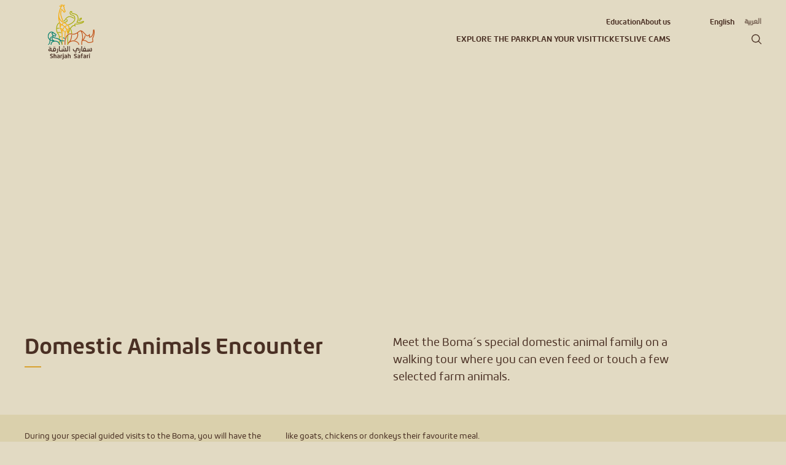

--- FILE ---
content_type: text/html; charset=UTF-8
request_url: https://sharjahsafari.ae/en/experience/domestic-animal-encounter/
body_size: 5419
content:
<!DOCTYPE html>
<html lang="en-US">
    <head>
        <meta http-equiv="X-UA-Compatible" content="IE=edge">
        <meta charset="UTF-8">
        <meta name="viewport" content="width=device-width, initial-scale=1.0, user-scalable=0">
        <meta name="format-detection" content="telephone=no">
        <title>Domestic Animals Encounter - safaris</title>
        <link href="https://sharjahsafari.ae/wp-content/themes/safaris/front/app.css?ver=1.2.8" rel="stylesheet">
        <meta name='robots' content='noindex, nofollow' />
<link rel="alternate" hreflang="en" href="https://sharjahsafari.ae/en/experience/domestic-animal-encounter/" />

	<!-- This site is optimized with the Yoast SEO plugin v19.7.1 - https://yoast.com/wordpress/plugins/seo/ -->
	<meta property="og:locale" content="en_US" />
	<meta property="og:type" content="article" />
	<meta property="og:title" content="Domestic Animals Encounter - safaris" />
	<meta property="og:url" content="https://sharjahsafari.ae/en/experience/domestic-animal-encounter/" />
	<meta property="og:site_name" content="safaris" />
	<meta property="article:modified_time" content="2022-04-02T09:44:48+00:00" />
	<meta property="og:image" content="https://sharjahsafari.ae/wp-content/uploads/2021/12/Cebra-Común-Plains-Zebra-Equus-Quagga-25475127_xxl-1.png" />
	<meta property="og:image:width" content="1440" />
	<meta property="og:image:height" content="365" />
	<meta property="og:image:type" content="image/png" />
	<meta name="twitter:card" content="summary_large_image" />
	<script type="application/ld+json" class="yoast-schema-graph">{"@context":"https://schema.org","@graph":[{"@type":"WebPage","@id":"https://sharjahsafari.ae/en/experience/domestic-animal-encounter/","url":"https://sharjahsafari.ae/en/experience/domestic-animal-encounter/","name":"Domestic Animals Encounter - safaris","isPartOf":{"@id":"https://sharjahsafari.ae/en/#website"},"datePublished":"2021-12-15T16:54:23+00:00","dateModified":"2022-04-02T09:44:48+00:00","breadcrumb":{"@id":"https://sharjahsafari.ae/en/experience/domestic-animal-encounter/#breadcrumb"},"inLanguage":"en-US","potentialAction":[{"@type":"ReadAction","target":["https://sharjahsafari.ae/en/experience/domestic-animal-encounter/"]}]},{"@type":"BreadcrumbList","@id":"https://sharjahsafari.ae/en/experience/domestic-animal-encounter/#breadcrumb","itemListElement":[{"@type":"ListItem","position":1,"name":"Home","item":"https://sharjahsafari.ae/en/"},{"@type":"ListItem","position":2,"name":"Experiences","item":"https://sharjahsafari.ae/en/experience/"},{"@type":"ListItem","position":3,"name":"Domestic Animals Encounter"}]},{"@type":"WebSite","@id":"https://sharjahsafari.ae/en/#website","url":"https://sharjahsafari.ae/en/","name":"safaris","description":"Discover Wildlife Adventures at Sharjah Safari","potentialAction":[{"@type":"SearchAction","target":{"@type":"EntryPoint","urlTemplate":"https://sharjahsafari.ae/en/?s={search_term_string}"},"query-input":"required name=search_term_string"}],"inLanguage":"en-US"}]}</script>
	<!-- / Yoast SEO plugin. -->


<link rel='dns-prefetch' href='//s.w.org' />
<link rel="alternate" type="application/rss+xml" title="safaris &raquo; Domestic Animals Encounter Comments Feed" href="https://sharjahsafari.ae/en/experience/domestic-animal-encounter/feed/" />
<link rel='stylesheet' id='contact-form-7-css'  href='https://sharjahsafari.ae/wp-content/plugins/contact-form-7/includes/css/styles.css?ver=5.6.3' type='text/css' media='all' />
<link rel='stylesheet' id='style-css'  href='https://sharjahsafari.ae/wp-content/themes/safaris/front/app.css?ver=1.2.8' type='text/css' media='all' />
<script type='text/javascript' src='https://sharjahsafari.ae/wp-includes/js/jquery/jquery.min.js?ver=3.6.0' id='jquery-core-js'></script>
<script type='text/javascript' src='https://sharjahsafari.ae/wp-includes/js/jquery/jquery-migrate.min.js?ver=3.3.2' id='jquery-migrate-js'></script>
<link rel="https://api.w.org/" href="https://sharjahsafari.ae/en/wp-json/" /><link rel="EditURI" type="application/rsd+xml" title="RSD" href="https://sharjahsafari.ae/xmlrpc.php?rsd" />
<link rel="wlwmanifest" type="application/wlwmanifest+xml" href="https://sharjahsafari.ae/wp-includes/wlwmanifest.xml" /> 
<link rel='shortlink' href='https://sharjahsafari.ae/en/?p=1157' />
<link rel="alternate" type="application/json+oembed" href="https://sharjahsafari.ae/en/wp-json/oembed/1.0/embed?url=https%3A%2F%2Fsharjahsafari.ae%2Fen%2Fexperience%2Fdomestic-animal-encounter%2F" />
<link rel="alternate" type="text/xml+oembed" href="https://sharjahsafari.ae/en/wp-json/oembed/1.0/embed?url=https%3A%2F%2Fsharjahsafari.ae%2Fen%2Fexperience%2Fdomestic-animal-encounter%2F&#038;format=xml" />
<meta name="generator" content="WPML ver:4.4.12 stt:5,1;" />
<script type="text/javascript">
          var appInsights=window.appInsights||function(a){
                function b(a){c[a]=function(){var b=arguments;c.queue.push(function(){c[a].apply(c,b)})}}var c={config:a},d=document,e=window;setTimeout(function(){var b=d.createElement("script");b.src=a.url||"https://az416426.vo.msecnd.net/scripts/a/ai.0.js",d.getElementsByTagName("script")[0].parentNode.appendChild(b)});try{c.cookie=d.cookie}catch(a){}c.queue=[];for(var f=["Event","Exception","Metric","PageView","Trace","Dependency"];f.length;)b("track"+f.pop());if(b("setAuthenticatedUserContext"),b("clearAuthenticatedUserContext"),b("startTrackEvent"),b("stopTrackEvent"),b("startTrackPage"),b("stopTrackPage"),b("flush"),!a.disableExceptionTracking){f="onerror",b("_"+f);var g=e[f];e[f]=function(a,b,d,e,h){var i=g&&g(a,b,d,e,h);return!0!==i&&c["_"+f](a,b,d,e,h),i}}return c    
            }({
                instrumentationKey:"a4817113-b037-4cc2-9865-b76b76ac7867"
            });
            
            window.appInsights=appInsights,appInsights.queue&&0===appInsights.queue.length&&appInsights.trackPageView("Domestic Animals Encounter", window.location.origin);
        </script><link rel="icon" href="https://sharjahsafari.ae/wp-content/uploads/2022/04/patron8-150x150.png" sizes="32x32" />
<link rel="icon" href="https://sharjahsafari.ae/wp-content/uploads/2022/04/patron8.png" sizes="192x192" />
<link rel="apple-touch-icon" href="https://sharjahsafari.ae/wp-content/uploads/2022/04/patron8.png" />
<meta name="msapplication-TileImage" content="https://sharjahsafari.ae/wp-content/uploads/2022/04/patron8.png" />
    </head>
    <body><div>
    <m-header
            >
        <a
        href="https://sharjahsafari.ae/en/"
        slot="logo"
        title="Go to home"
        >
        Go to home        </a>

        <ul slot="navigation">
                                    <li>
                            <e-link  underlineColor="yellow" >
                                <a
                                    href="#"                                    title="Explore the park"
                                                                    >
                                    Explore the park                                </a>
                            </e-link>
                                                                    <e-layer
                                            align="center"
                                            bgcolor="brown-dark"
                                            columns="2"
                                            position="fixed"
                                            top="72"
                                        >
                                            <ul>
                                                                                                            <li>
                                                                <e-link
                                                                                                                                        color="beige"
                                                                    featured
                                                                    underlineColor="yellow"
                                                                >
                                                                    <img
                                                                        slot="image"
                                                                        src="https://sharjahsafari.ae/wp-content/uploads/2024/07/MAPA-WEB-01-1-2-200x200.png"
                                                                    />
                                                                    <a
                                                                        href="https://sharjahsafari.ae/en/wayfinding/"
                                                                        title="Map"
                                                                        target="_blank"                                                                    >
                                                                        Map                                                                    </a>
                                                                </e-link>
                                                            </li>
                                                                                                                    <li>
                                                                <e-link
                                                                                                                                        color="beige"
                                                                    featured
                                                                    underlineColor="yellow"
                                                                >
                                                                    <img
                                                                        slot="image"
                                                                        src="https://sharjahsafari.ae/wp-content/uploads/2024/07/2A8A4860-1-198x200.png"
                                                                    />
                                                                    <a
                                                                        href="https://sharjahsafari.ae/en/animals/"
                                                                        title="Animals"
                                                                                                                                            >
                                                                        Animals                                                                    </a>
                                                                </e-link>
                                                            </li>
                                                                                                    </ul>
                                        </e-layer>
                                                            </li>
                                            <li>
                            <e-link  underlineColor="yellow" >
                                <a
                                    href="https://sharjahsafari.ae/en/plan-your-visit/"                                    title="Plan Your Visit"
                                                                    >
                                    Plan Your Visit                                </a>
                            </e-link>
                                                    </li>
                                            <li>
                            <e-link  underlineColor="yellow" >
                                <a
                                    href="https://sharjahsafari.ae/en/tickets/"                                    title="Tickets"
                                                                    >
                                    Tickets                                </a>
                            </e-link>
                                                    </li>
                                            <li>
                            <e-link  underlineColor="yellow" >
                                <a
                                    href="https://sharjahsafari.ae/en/live-cams/"                                    title="Live Cams"
                                                                    >
                                    Live Cams                                </a>
                            </e-link>
                                                    </li>
                            </ul>


        <ul slot="secondary-navigation">
                            <li>
                        <e-link  underlineColor="yellow" >
                            <a
                                href="#"                                title="Education"
                            >
                                Education                            </a>
                        </e-link>
                                                            <e-layer
                                        bgcolor="purple"
                                        columns="1"
                                        position="fixed"
                                        top="72"
                                    >
                                        <ul>
                                                                                                    <li>
                                                            <e-link  color="white">
                                                                <a
                                                                    href="https://sharjahsafari.ae/en/school-visits/"
                                                                    title="School visits"
                                                                >
                                                                    School visits                                                                </a>
                                                            </e-link>
                                                        </li>
                                                                                            </ul>
                                    </e-layer>
                                                    </li>
                                    <li>
                        <e-link  underlineColor="yellow" >
                            <a
                                href="#"                                title="About us"
                            >
                                About us                            </a>
                        </e-link>
                                                            <e-layer
                                        bgcolor="secondary-brown-nav"
                                        columns="3"
                                        position="fixed"
                                        top="72"
                                    >
                                        <ul>
                                                                                                    <li>
                                                            <e-link  color="white">
                                                                <a
                                                                    href="https://sharjahsafari.ae/en/our-history/"
                                                                    title="Our History"
                                                                >
                                                                    Our History                                                                </a>
                                                            </e-link>
                                                        </li>
                                                                                                            <li>
                                                            <e-link  color="white">
                                                                <a
                                                                    href="https://sharjahsafari.ae/en/our-mission/"
                                                                    title="Our Mission"
                                                                >
                                                                    Our Mission                                                                </a>
                                                            </e-link>
                                                        </li>
                                                                                                            <li>
                                                            <e-link  color="white">
                                                                <a
                                                                    href="https://sharjahsafari.ae/en/epaa/"
                                                                    title="EPAA"
                                                                >
                                                                    EPAA                                                                </a>
                                                            </e-link>
                                                        </li>
                                                                                            </ul>
                                    </e-layer>
                                                    </li>
                        </ul> 

                            <ul slot="language">
                        <li>
                            <e-link
                            underlineColor="transparent"
                            style="text-transform: capitalize;"
                            >
                                <a
                                    href="#"
                                    title="English"
                                >
                                    English                                </a>
                            </e-link>
                        </li>
                                                        <li>
                                    <e-link
                                        off
                                        underlineColor="transparent"
                                        style="text-transform: capitalize;"
                                                                            >
                                        <a
                                            href="https://sharjahsafari.ae/ar/"
                                            title="العربية"
                                        >
                                        العربية                                        </a>
                                    </e-link>
                                </li>
                                                </ul>
                        <e-layer
            align="none"
            bgcolor="brown-dark"
            columns="1"
            position="fixed"
            slot="searchbox"
            top="72"
        >
            <form  action="https://sharjahsafari.ae/en/" method="get">
                <input
                    class="input_search_submit"
                    name="s"
                    placeholder="Type something..."
                    type="text"
                />
            </form>
        </e-layer>


    </m-header>            <m-hero small >
                <c-hero-slide type="2">
                    <img
                        alt=""
                        slot="background"
                        src=""
                        style={{
                            objectPosition: '24% 50%'
                        }}
                    />
                </c-hero-slide>
            </m-hero>
        <!-- INTRO -->

<c-module  topSpaceDesktop = "0"bottomSpaceDesktop = "0">
    <m-intro type="2"   >
                <h1 slot="title">
            Domestic Animals Encounter        </h1>
                            <p slot="text">
                        Meet the Boma´s special domestic animal family on a walking tour where you can even feed or touch a few selected farm animals.<br />
<br />
                    </p>
                                            <!--<e-link color="brown" hover slot="back" small >
                        <a href="https://sharjahsafari.ae/en/?page_id=429" title="" >
                            < Back to Experiences                        </a>
                    </e-link>-->
                    </m-intro>
</c-module>            <c-module topSpaceDesktop = "0"topSpaceMobile = "0"topSpaceTablet = "0">
                <m-gallery background="true"   >
                    <div slot="intro">
                        During  your special guided visits to the Boma, you will have the opportunity to hand feed a few different domestic animals like goats, chickens or donkeys their favourite meal.                     </div>
                                                    <img
                                    alt=""
                                    src="https://sharjahsafari.ae/wp-content/uploads/2021/12/Asno-Salvaje-Africano-African-Wild-Donkey-Equus-Africanus-5D3_002815_1366x768-1.jpg"
                                />
                                                            <img
                                    alt=""
                                    src="https://sharjahsafari.ae/wp-content/uploads/2021/12/Burro-comiendo-de-mano-iStock-1337866687-1.png"
                                />
                                                            <img
                                    alt=""
                                    src="https://sharjahsafari.ae/wp-content/uploads/2021/12/Burro-comiendo-de-mano-iStock-1337866687-2.png"
                                />
                                            </m-gallery>
            </c-module>
                    <c-module topSpaceDesktop = "0"bottomSpaceDesktop = "0">
                <m-schedules image="https://sharjahsafari.ae/wp-content/uploads/2021/12/imagen-footer-3.png"  >
                    <h2 slot="title1">
                        ABOUT THIS ACTIVITY                    </h2>
                                        <dl slot="schedules">
                    	            			            <dt>
            			                Location            			            </dt>
            			            <dd>
            			                This activity starts at the entrance of the Boma.            			            </dd>
                    			            			            <dt>
            			                Duration            			            </dt>
            			            <dd>
            			                15 minutes            			            </dd>
                    			            			            <dt>
            			                Minimum Age            			            </dt>
            			            <dd>
            			                All ages            			            </dd>
                    			            			            <dt>
            			                One to four-year-old guests            			            </dt>
            			            <dd>
            			                Free             			            </dd>
                    			            			            <dt>
            			                Young guests up to the age of 14            			            </dt>
            			            <dd>
            			                Require an adult to accompany them to the encounter location.            			            </dd>
                    			            			            <dt>
            			                Maximum participants            			            </dt>
            			            <dd>
            			                10            			            </dd>
                    			                    </dl>
                                                    <h2 slot="title2">
                                    Terms and Conditions                                </h2>
                                <dl slot="prices">
                                	                        			            <dt>
                        			                Mask Policy                        			            </dt>
                        			            <dd>
                        			                Unvaccinated guests, and those not fully vaccinated, over the age of 2 years are ‎required to wear a mask at all times. Masks are optional only for guests who are fully vaccinated. ‎                        			            </dd>
                                			                        			            <dt>
                        			                All participants, including children                        			            </dt>
                        			            <dd>
                        			                Must follow all instructions given by the handlers.                        			            </dd>
                                			                        			            <dt>
                        			                Each participant                         			            </dt>
                        			            <dd>
                        			                Must be able to understand Arabic or have a paying, participating interpreter with them.                        			            </dd>
                                			                                </dl>
                                                                                <c-button
                                    color="brown-dark"
                                    slot="button"
                                >
                                    <a href="https://sharjahsafari.ae/en/?page_id=429">
                                       BOOK NOW >                                    </a>
                                </c-button>
                                            </m-schedules>
            </c-module>
        
<m-footer image="">
    <a
      href="https://sharjahsafari.ae/en/"
      slot="logo"
      title="Go to home"
    >
      Go to home    </a>
    <h3 slot="title">
          </h3>
    <p slot="text">
          </p>
    <p slot="copy">
      ©2026 EPAA Sharjah All Rights Reserved    </p>
    <ul slot="links">
                  <li>
                <e-link color="secondary-brown-negative">
                    <a
                      href="https://sharjahsafari.ae/en/privacy-policy/"
                      title="Privacy Policy"
                    >
                      Privacy Policy                    </a>
                </e-link>
            </li>
                    <li>
                <e-link color="secondary-brown-negative">
                    <a
                      href="https://sharjahsafari.ae/en/legal-notice/"
                      title="Legal Notice"
                    >
                      Legal Notice                    </a>
                </e-link>
            </li>
                    <li>
                <e-link color="secondary-brown-negative">
                    <a
                      href="https://sharjahsafari.ae/en/terms-conditions/"
                      title="Terms & Conditions"
                    >
                      Terms & Conditions                    </a>
                </e-link>
            </li>
            </ul>
    <c-button
      color="secondary-brown-negative"
      slot="contact"
    >
      <a href="https://sharjahsafari.ae/en/contact-us/">
        Contact us >      </a>
    </c-button>
    <ul slot="rrss">
                        <li>
                    <e-link
                        color="beige"
                        icon="https://sharjahsafari.ae/wp-content/uploads/2024/07/youtube.png">
                        <a href="https://www.youtube.com/channel/UCCvonu7bja9oZ6a1a7D241Q" title="youtube" target="_blank" >youtube</a>
                    </e-link>
                </li>
                                <li>
                    <e-link
                        color="beige"
                        icon="https://sharjahsafari.ae/wp-content/uploads/2024/08/xicon.png">
                        <a href=" https://twitter.com/shj_safari?lang=en" title="twitter" target="_blank" >twitter</a>
                    </e-link>
                </li>
                                <li>
                    <e-link
                        color="beige"
                        icon="https://sharjahsafari.ae/wp-content/uploads/2024/07/instagram.png">
                        <a href="https://www.instagram.com/shjsafari/" title="instagram" target="_blank" >instagram</a>
                    </e-link>
                </li>
                                <li>
                    <e-link
                        color="beige"
                        icon="https://sharjahsafari.ae/wp-content/uploads/2024/07/facebook.png">
                        <a href="https://www.facebook.com/sharjah.safari" title="facebook" target="_blank" >facebook</a>
                    </e-link>
                </li>
                    </ul>
  </m-footer>
</div>
        <script type="text/javascript">
            window.baseHtml = 'https://sharjahsafari.ae/wp-content/themes/safaris/front/';
            window.homePath = 'https://sharjahsafari.ae/wp-content/themes/safaris/front/';
            window.baseNPMJs = 'https://sharjahsafari.ae/wp-content/themes/safaris/front/node_modules';
            window.baseStyleJs = 'https://sharjahsafari.ae/wp-content/themes/safaris/front/_style/js';

            window.ajaxBase = '/wp-content/themes/concesiones/admin-ajax.php';

            window.loadingHTML = '<div class="lds-css"><div class="lds-rolling"><div></div></div></div>';

        </script>
        
        <script type='text/javascript' src='https://sharjahsafari.ae/wp-content/plugins/contact-form-7/includes/swv/js/index.js?ver=5.6.3' id='swv-js'></script>
<script type='text/javascript' id='contact-form-7-js-extra'>
/* <![CDATA[ */
var wpcf7 = {"api":{"root":"https:\/\/sharjahsafari.ae\/en\/wp-json\/","namespace":"contact-form-7\/v1"},"cached":"1"};
/* ]]> */
</script>
<script type='text/javascript' src='https://sharjahsafari.ae/wp-content/plugins/contact-form-7/includes/js/index.js?ver=5.6.3' id='contact-form-7-js'></script>
<script type='text/javascript' src='https://sharjahsafari.ae/wp-content/themes/safaris/front/app.js?ver=1.2.9' id='logic-js'></script>
<script type='text/javascript' src='https://sharjahsafari.ae/wp-content/themes/safaris/_logic/logic.js?ver=1.1.9' id='js-js'></script>
        
    </body>
</html>

--- FILE ---
content_type: text/css
request_url: https://sharjahsafari.ae/wp-content/themes/safaris/front/app.css?ver=1.2.8
body_size: 1572
content:
/*! normalize.css v8.0.1 | MIT License | github.com/necolas/normalize.css */html{line-height:1.15;-webkit-text-size-adjust:100%}body{margin:0}main{display:block}h1{font-size:2em;margin:.67em 0}hr{box-sizing:content-box;height:0;overflow:visible}pre{font-family:monospace,monospace;font-size:1em}a{background-color:transparent}abbr[title]{border-bottom:none;text-decoration:underline;-webkit-text-decoration:underline dotted;-moz-text-decoration:underline dotted;text-decoration:underline dotted}b,strong{font-weight:bolder}code,kbd,samp{font-family:monospace,monospace;font-size:1em}small{font-size:80%}sub,sup{font-size:75%;line-height:0;position:relative;vertical-align:baseline}sub{bottom:-.25em}sup{top:-.5em}img{border-style:none}button,input,optgroup,select,textarea{font-family:inherit;font-size:100%;line-height:1.15;margin:0}button,input{overflow:visible}button,select{text-transform:none}[type=button],[type=reset],[type=submit],button{-webkit-appearance:button}[type=button]::-moz-focus-inner,[type=reset]::-moz-focus-inner,[type=submit]::-moz-focus-inner,button::-moz-focus-inner{border-style:none;padding:0}[type=button]:-moz-focusring,[type=reset]:-moz-focusring,[type=submit]:-moz-focusring,button:-moz-focusring{outline:1px dotted ButtonText}fieldset{padding:.35em .75em .625em}legend{box-sizing:border-box;color:inherit;display:table;max-width:100%;padding:0;white-space:normal}progress{vertical-align:baseline}textarea{overflow:auto}[type=checkbox],[type=radio]{box-sizing:border-box;padding:0}[type=number]::-webkit-inner-spin-button,[type=number]::-webkit-outer-spin-button{height:auto}[type=search]{-webkit-appearance:textfield;outline-offset:-2px}[type=search]::-webkit-search-decoration{-webkit-appearance:none}::-webkit-file-upload-button{-webkit-appearance:button;font:inherit}details{display:block}summary{display:list-item}[hidden],template{display:none}
html{--color-white:#fff;--color-beige:#e2dac3;--color-brown:#a35325;--color-brown-dark:#4a3024;--color-brown-green:#6d7033;--color-green:#3d441d;--color-green-brown:#8b8c4a;--color-green-dark:#467a6a;--color-green-light:#a1a330;--color-yellow:#d8a130;--color-purple:#60537e;--color-secondary-beige:#dad0ac;--color-secondary-beige-dark:#d6ca9f;--color-secondary-beige-dark-2:#d5c797;--color-secondary-beige-dark-3:#dcd4bc;--color-secondary-beige-darknest:#cbbe90;--color-secondary-brown-dark:#5c372e;--color-secondary-brown-light:#ba6534;--color-secondary-brown-patron:#88603b;--color-secondary-brown-nav:#ad5f15;--color-secondary-brown-patron-light:#966940;--color-secondary-brown-negative:#98857c;--color-secondary-brown-green-light:#9a9b4e;--color-secondary-green-light:#d0d0aa;--color-secondary-green-dark:#505928;--color-secondary-green-darknest:#3e6c5e;--color-secondary-yellow-dark:#ca972d;--color-secondary-orange:#d58520;--color-transparent:transparent}
@font-face{font-family:Roihu;src:url("fonts/roihu/379C33_9_0.eot");src:url("fonts/roihu/379C33_9_0.eot?#iefix") format("embedded-opentype"),url("fonts/roihu/379C33_9_0.woff2") format("woff2"),url("fonts/roihu/379C33_9_0.woff") format("woff"),url("fonts/roihu/379C33_9_0.ttf") format("truetype");font-weight:400;font-style:normal}@font-face{font-family:Roihu;src:url("fonts/roihu/379C33_6_0.eot");src:url("fonts/roihu/379C33_6_0.eot?#iefix") format("embedded-opentype"),url("fonts/roihu/379C33_6_0.woff2") format("woff2"),url("fonts/roihu/379C33_6_0.woff") format("woff"),url("fonts/roihu/379C33_6_0.ttf") format("truetype");font-weight:400;font-style:italic}@font-face{font-family:Roihu;src:url("fonts/roihu/379C33_5_0.eot");src:url("fonts/roihu/379C33_5_0.eot?#iefix") format("embedded-opentype"),url("fonts/roihu/379C33_5_0.woff2") format("woff2"),url("fonts/roihu/379C33_5_0.woff") format("woff"),url("fonts/roihu/379C33_5_0.ttf") format("truetype");font-weight:500;font-style:italic}@font-face{font-family:Roihu;src:url("fonts/roihu/379C33_8_0.eot");src:url("fonts/roihu/379C33_8_0.eot?#iefix") format("embedded-opentype"),url("fonts/roihu/379C33_8_0.woff2") format("woff2"),url("fonts/roihu/379C33_8_0.woff") format("woff"),url("fonts/roihu/379C33_8_0.ttf") format("truetype");font-weight:500;font-style:normal}@font-face{font-family:Roihu;src:url("fonts/roihu/379C33_B_0.eot");src:url("fonts/roihu/379C33_B_0.eot?#iefix") format("embedded-opentype"),url("fonts/roihu/379C33_B_0.woff2") format("woff2"),url("fonts/roihu/379C33_B_0.woff") format("woff"),url("fonts/roihu/379C33_B_0.ttf") format("truetype");font-weight:600;font-style:normal}@font-face{font-family:Roihu;src:url("fonts/roihu/379C33_3_0.eot");src:url("fonts/roihu/379C33_3_0.eot?#iefix") format("embedded-opentype"),url("fonts/roihu/379C33_3_0.woff2") format("woff2"),url("fonts/roihu/379C33_3_0.woff") format("woff"),url("fonts/roihu/379C33_3_0.ttf") format("truetype");font-weight:600;font-style:italic}@font-face{font-family:Roihu;src:url("fonts/roihu/379C33_A_0.eot");src:url("fonts/roihu/379C33_A_0.eot?#iefix") format("embedded-opentype"),url("fonts/roihu/379C33_A_0.woff2") format("woff2"),url("fonts/roihu/379C33_A_0.woff") format("woff"),url("fonts/roihu/379C33_A_0.ttf") format("truetype");font-weight:300;font-style:normal}@font-face{font-family:Roihu;src:url("fonts/roihu/379C33_7_0.eot");src:url("fonts/roihu/379C33_7_0.eot?#iefix") format("embedded-opentype"),url("fonts/roihu/379C33_7_0.woff2") format("woff2"),url("fonts/roihu/379C33_7_0.woff") format("woff"),url("fonts/roihu/379C33_7_0.ttf") format("truetype");font-weight:300;font-style:italic}@font-face{font-family:Roihu;src:url("fonts/roihu/379C33_F_0.eot");src:url("fonts/roihu/379C33_F_0.eot?#iefix") format("embedded-opentype"),url("fonts/roihu/379C33_F_0.woff2") format("woff2"),url("fonts/roihu/379C33_F_0.woff") format("woff"),url("fonts/roihu/379C33_F_0.ttf") format("truetype");font-weight:900;font-style:normal}@font-face{font-family:Roihu;src:url("fonts/roihu/379C33_C_0.eot");src:url("fonts/roihu/379C33_C_0.eot?#iefix") format("embedded-opentype"),url("fonts/roihu/379C33_C_0.woff2") format("woff2"),url("fonts/roihu/379C33_C_0.woff") format("woff"),url("fonts/roihu/379C33_C_0.ttf") format("truetype");font-weight:900;font-style:italic}@font-face{font-family:PF DinText Arabic;src:url("fonts/PFDinTextArabic/PFDinTextArabic_Medium.otf");font-style:normal}
html{height:100%;scroll-behavior:smooth;font-family:Roihu,sans-serif}html[lang=ar]{font-family:PF DinText Arabic,sans-serif}body:not(.wp-admin){color:var(--color-brown-dark);font-size:100%;height:100%;background-color:var(--color-beige);-webkit-font-smoothing:antialiased}h1 b,h2 b,h3 b,h4 b{font-weight:900}p:first-child{margin-top:0}


--- FILE ---
content_type: application/javascript
request_url: https://sharjahsafari.ae/wp-content/themes/safaris/_logic/logic.js?ver=1.1.9
body_size: 1774
content:
const scrollAmount = 356;

// Scroll Left
function customScrollLeft(scrollId) {
    const { container, leftButton, rightButton, isRTL, itemFullWidth, btn1, btn2, btn3, btn4 } = getElementsFromShadow('#anchor_item_3');
    const width = itemFullWidth.offsetWidth + 16; 
    [btn1, btn2, btn3, btn4].forEach(btn => {
        btn.classList.remove('active');
    }); 
    if (container) {
        const currentScroll = container.scrollLeft;
        const maxScrollLeft = container.scrollWidth + 16;
        const currentSlidePos = currentScroll / width;
        if(isRTL){
            if(currentSlidePos == 0){
                btn2.classList.add('active');
            }
            if(currentSlidePos == -1){
                btn3.classList.add('active');
            }
            if(currentSlidePos == -2){
                btn4.classList.add('active');
            }
            if(currentSlidePos == -3){
                btn4.classList.add('active');
            }   
        }else{
            if(currentSlidePos == 3){
                btn3.classList.add('active');
            }
            if(currentSlidePos == 2){
                btn2.classList.add('active');
            }
            if(currentSlidePos == 1){
                btn1.classList.add('active');
            }
            if(currentSlidePos == 0){
                btn1.classList.add('active');
            }
        }
        scrollElement(container, -width, leftButton, rightButton, isRTL);
    }
    
}

function customScrollRight(scrollId) {
    const { container, leftButton, rightButton, isRTL, itemFullWidth, btn1, btn2, btn3, btn4  } = getElementsFromShadow('#anchor_item_3');
    const width = itemFullWidth.offsetWidth + 16; 
    [btn1, btn2, btn3, btn4].forEach(btn => {
        btn.classList.remove('active');
    }); 
    if (container) {
        const currentScroll = container.scrollLeft;
        const maxScrollLeft = container.scrollWidth + 16;
        const currentSlidePos = currentScroll / width;
        if(isRTL){
            if(currentSlidePos == -3){
                btn3.classList.add('active');
            }
            if(currentSlidePos == -2){
                btn2.classList.add('active');
            }
            if(currentSlidePos == -1){
                btn1.classList.add('active');
            }
            if(currentSlidePos == 0){
                btn1.classList.add('active');
            }
        }else{
            if(currentSlidePos == 0){
                btn2.classList.add('active');
            }
            if(currentSlidePos == 1){
                btn3.classList.add('active');
            }
            if(currentSlidePos == 2){
                btn4.classList.add('active');
            }
            if(currentSlidePos == 3){
                btn4.classList.add('active');
            }
        }
        scrollElement(container, width, leftButton, rightButton, isRTL);
    }
}

function goToSlide(scrollId) {
    // const { container, leftButton, rightButton, isRTL, itemFullWidth, btn1, btn2, btn3, btn4  } = getElementsFromShadow('#anchor_item_3');
    // [btn1, btn2, btn3, btn4].forEach(btn => {
    //     btn.classList.remove('active');
    // });
    // let width;
    // if(isRTL){
    //     if(scrollId == 1){
    //         width = (itemFullWidth.offsetWidth + 16) * 0;
    //     }
    //     if(scrollId == 2){
    //         width = -(itemFullWidth.offsetWidth + 16) * 1;
    //     }
    //     if(scrollId == 3){
    //         width = -(itemFullWidth.offsetWidth + 16) * 2;
    //     }
    //     if(scrollId == 4){
    //         width = -(itemFullWidth.offsetWidth + 16) * 3;
    //     }
    // } else {
    //     if(scrollId == 1){
    //         width = (itemFullWidth.offsetWidth + 16) * 0;
    //     }
    //     if(scrollId == 2){
    //         width = (itemFullWidth.offsetWidth + 16) * 1;
    //     }
    //     if(scrollId == 3){
    //         width = (itemFullWidth.offsetWidth + 16) * 2;
    //     }
    //     if(scrollId == 4){
    //         width = (itemFullWidth.offsetWidth + 16) * 3;
    //     }
    // }
    
    // const currentScroll = container.scrollLeft;
    // // console.log('Current scroll position:', currentScroll);
    // // console.log('Width:', width);
    // // console.log('Scroll ID:', scrollId);
    // if (container) {
    //     if(scrollId == 1){
    //         btn1.classList.add('active');
    //     }
    //     if(scrollId == 2){
    //         btn2.classList.add('active');
    //     }
    //     if(scrollId == 3){
    //         btn3.classList.add('active');
    //     }
    //     if(scrollId == 4){
    //         btn4.classList.add('active');
    //     }
    //     if(isRTL){
    //         if(width < currentScroll){
    //             width = currentScroll - width;
    //             // console.log('inside',width)
    //             scrollElement(container, -width, leftButton, rightButton, isRTL);
    //         }else{
    //             container.scrollLeft = 0;
    //             // console.log('outside',width)
    //             scrollElement(container, width, leftButton, rightButton, isRTL);
    //         }
    //     } else {
    //         if(width < currentScroll){
    //             width = currentScroll - width;
    //             // console.log('inside',width)
    //             scrollElement(container, -width, leftButton, rightButton, isRTL);
    //         }else{
    //             // console.log('outside',width)
    //             container.scrollLeft = 0;
    //             scrollElement(container, width, leftButton, rightButton, isRTL);
    //         }
    //     }
        
        
    // }
}

// Get elements from Shadow DOM
function getElementsFromShadow(selector) {
    const el = document.querySelector(selector);
    if (!el) {
        console.log(`Element with selector "${selector}" not found`);
        return {};
    }

    const shadowRoot = el.shadowRoot;
    if (!shadowRoot) {
        console.log('Shadow DOM not found on this element');
        return {};
    }

    const container = shadowRoot.querySelector('.cardContainerFullWidth');

    const itemFullWidth = shadowRoot.querySelector('.cardItemFullWidth');

    const btn1 = shadowRoot.querySelector('.btn1');
    const btn2 = shadowRoot.querySelector('.btn2');
    const btn3 = shadowRoot.querySelector('.btn3');
    const btn4 = shadowRoot.querySelector('.btn4');
    const bullet = shadowRoot.querySelector('.bullet');

    // Try to detect RTL based on the button classes
    const isRTL = shadowRoot.querySelector('.scroll-arrow.left.rtl') || shadowRoot.querySelector('.scroll-arrow.right.rtl');

    let leftButton, rightButton;
    if (isRTL) {
        // In RTL, left and right buttons are tagged differently
        leftButton = shadowRoot.querySelector('.scroll-arrow.right.rtl');
        rightButton = shadowRoot.querySelector('.scroll-arrow.left.rtl');
    } else {
        // Default LTR
        leftButton = shadowRoot.querySelector('.scroll-arrow.left');
        rightButton = shadowRoot.querySelector('.scroll-arrow.right');
    }

    return { container, leftButton, rightButton, isRTL: Boolean(isRTL), itemFullWidth, btn1, btn2, btn3, btn4, bullet };
}

// Scroll the element and update
function scrollElement(el, scrollDistance, leftButton, rightButton, isRTL = false) {
    if (el) {
        // Try native smooth scrolling first
        try {
            el.scrollBy({
                left: scrollDistance,
                behavior: 'smooth',
            });
        } catch (e) {
            // Fallback for browsers that don't support smooth scrolling
            el.scrollLeft += scrollDistance;
        }

    }
}


// On window load
window.onload = function () {
    setTimeout(() => {
        const { container, leftButton, rightButton, itemFullWidth,btn1, btn2, btn3, btn4 } = getElementsFromShadow('#anchor_item_3');
    
        if (container) {
            container.scrollLeft = 0;
    
            let scrollEndTimer;
    
            container.addEventListener('scroll', function () {
                //console.log("current scroll", container.scrollLeft);
    
                // Clear any existing timer
                clearTimeout(scrollEndTimer);
    
                // Set new timer to detect scroll end
                scrollEndTimer = setTimeout(() => {
                    onScrollEnd(container, itemFullWidth,btn1, btn2, btn3, btn4);
                }, 100); // 100ms of no scroll = end of scrolling
            });
            if (/Android/i.test(navigator.userAgent)) {
                container.addEventListener('touchmove', function() {
                    clearTimeout(scrollEndTimer);
                    scrollEndTimer = setTimeout(() => {
                        onScrollEnd(container, itemFullWidth, btn1, btn2, btn3, btn4);
                    }, 100);
                });
            }
        }
    
        // This function is called after scrolling ends
        function onScrollEnd(container, itemFullWidth, btn1, btn2, btn3, btn4) {
            const width = itemFullWidth.offsetWidth + 16;
            const currentScroll = container.scrollLeft;
            // Use Math.round for more reliable position detection
            const currentSlidePos = Math.round(currentScroll / width);
            
            [btn1, btn2, btn3, btn4].forEach(btn => {
                btn.classList.remove('active');
            });
            
            // Handle both positive and negative positions
            const absPos = Math.abs(currentSlidePos);
            if (absPos === 0) {
                btn1.classList.add('active');
            } else if (absPos === 1) {
                btn2.classList.add('active');
            } else if (absPos === 2) {
                btn3.classList.add('active');
            } else if (absPos >= 3) {  // Handle cases where it might scroll slightly beyond
                btn4.classList.add('active');
            }
        }
    
    }, 100); // small delay to wait for shadow DOM fully ready
};


--- FILE ---
content_type: application/javascript
request_url: https://sharjahsafari.ae/wp-content/themes/safaris/front/app.js?ver=1.2.9
body_size: 108785
content:
(function(){var __webpack_modules__={3171:function(e,t,i){var r={"./accesibility.svg":2453,"./angle-down.svg":7897,"./angle-left-bold.svg":2060,"./angle-left.svg":9828,"./angle-right-bold.svg":2524,"./angle-right.svg":5783,"./angle-up.svg":1172,"./calendar.svg":4120,"./clock.svg":7824,"./close.svg":1899,"./facebook.svg":3761,"./gift.svg":520,"./group.svg":9923,"./guide.svg":9215,"./hotel.svg":1853,"./instagram.svg":8098,"./lens-alternative.svg":1375,"./lens.svg":2370,"./map.svg":3532,"./menu-alternative.svg":4703,"./menu.svg":1277,"./restaurant.svg":9175,"./scroll.svg":2011,"./services.svg":3387,"./ticket.svg":8988,"./tour.svg":9548,"./twitter.svg":2340,"./youtube.svg":9556};function n(e){var t=_(e);return i(t)}function _(e){if(!i.o(r,e)){var t=new Error("Cannot find module '"+e+"'");throw t.code="MODULE_NOT_FOUND",t}return r[e]}n.keys=function(){return Object.keys(r)},n.resolve=_,e.exports=n,n.id=3171},4360:function(e,t,i){var r={"./patron1.svg":4169,"./patron2.svg":6606,"./patron3.svg":4364,"./patron4.svg":3372,"./patron5.svg":8515,"./patron6.svg":2297,"./patron7.svg":5683,"./patron8.svg":2891,"./patron9.svg":1130};function n(e){var t=_(e);return i(t)}function _(e){if(!i.o(r,e)){var t=new Error("Cannot find module '"+e+"'");throw t.code="MODULE_NOT_FOUND",t}return r[e]}n.keys=function(){return Object.keys(r)},n.resolve=_,e.exports=n,n.id=4360},6610:function(e,t,i){"use strict";function r(e,t){if(!(e instanceof t))throw new TypeError("Cannot call a class as a function")}i.d(t,{Z:function(){return r}})},5991:function(e,t,i){"use strict";function r(e,t){for(var i=0;i<t.length;i++){var r=t[i];r.enumerable=r.enumerable||!1,r.configurable=!0,"value"in r&&(r.writable=!0),Object.defineProperty(e,r.key,r)}}function n(e,t,i){return t&&r(e.prototype,t),i&&r(e,i),e}i.d(t,{Z:function(){return n}})},6156:function(e,t,i){"use strict";function r(e,t,i){return t in e?Object.defineProperty(e,t,{value:i,enumerable:!0,configurable:!0,writable:!0}):e[t]=i,e}i.d(t,{Z:function(){return r}})},2122:function(e,t,i){"use strict";function r(){return(r=Object.assign||function(e){for(var t=1;t<arguments.length;t++){var i=arguments[t];for(var r in i)Object.prototype.hasOwnProperty.call(i,r)&&(e[r]=i[r])}return e}).apply(this,arguments)}i.d(t,{Z:function(){return r}})},6213:function(e,t,i){"use strict";i.d(t,{Z:function(){return n}});var r=i(7608);function n(e,t,i){return(n="undefined"!=typeof Reflect&&Reflect.get?Reflect.get:function(e,t,i){var n=function(e,t){for(;!Object.prototype.hasOwnProperty.call(e,t)&&null!==(e=(0,r.Z)(e)););return e}(e,t);if(n){var _=Object.getOwnPropertyDescriptor(n,t);return _.get?_.get.call(i):_.value}})(e,t,i||e)}},7608:function(e,t,i){"use strict";function r(e){return(r=Object.setPrototypeOf?Object.getPrototypeOf:function(e){return e.__proto__||Object.getPrototypeOf(e)})(e)}i.d(t,{Z:function(){return r}})},379:function(e,t,i){"use strict";i.d(t,{Z:function(){return n}});var r=i(4665);function n(e,t){if("function"!=typeof t&&null!==t)throw new TypeError("Super expression must either be null or a function");e.prototype=Object.create(t&&t.prototype,{constructor:{value:e,writable:!0,configurable:!0}}),t&&(0,r.Z)(e,t)}},6616:function(e,t,i){"use strict";i.d(t,{Z:function(){return n}});var r=i(484);function n(e,t){return!t||"object"!==(0,r.Z)(t)&&"function"!=typeof t?function(e){if(void 0===e)throw new ReferenceError("this hasn't been initialised - super() hasn't been called");return e}(e):t}},4665:function(e,t,i){"use strict";function r(e,t){return(r=Object.setPrototypeOf||function(e,t){return e.__proto__=t,e})(e,t)}i.d(t,{Z:function(){return r}})},18:function(e,t,i){"use strict";function r(e,t){(null==t||t>e.length)&&(t=e.length);for(var i=0,r=new Array(t);i<t;i++)r[i]=e[i];return r}function n(e){return function(e){if(Array.isArray(e))return r(e)}(e)||function(e){if("undefined"!=typeof Symbol&&null!=e[Symbol.iterator]||null!=e["@@iterator"])return Array.from(e)}(e)||function(e,t){if(e){if("string"==typeof e)return r(e,t);var i=Object.prototype.toString.call(e).slice(8,-1);return"Object"===i&&e.constructor&&(i=e.constructor.name),"Map"===i||"Set"===i?Array.from(e):"Arguments"===i||/^(?:Ui|I)nt(?:8|16|32)(?:Clamped)?Array$/.test(i)?r(e,t):void 0}}(e)||function(){throw new TypeError("Invalid attempt to spread non-iterable instance.\nIn order to be iterable, non-array objects must have a [Symbol.iterator]() method.")}()}i.d(t,{Z:function(){return n}})},484:function(e,t,i){"use strict";function r(e){return(r="function"==typeof Symbol&&"symbol"==typeof Symbol.iterator?function(e){return typeof e}:function(e){return e&&"function"==typeof Symbol&&e.constructor===Symbol&&e!==Symbol.prototype?"symbol":typeof e})(e)}i.d(t,{Z:function(){return r}})},7757:function(e,t,i){e.exports=i(5666)},1122:function(e,t){"use strict";
/*!
 * Glide.js v3.4.1
 * (c) 2013-2019 Jędrzej Chałubek <jedrzej.chalubek@gmail.com> (http://jedrzejchalubek.com/)
 * Released under the MIT License.
 */var i={type:"slider",startAt:0,perView:1,focusAt:0,gap:10,autoplay:!1,hoverpause:!0,keyboard:!0,bound:!1,swipeThreshold:80,dragThreshold:120,perTouch:!1,touchRatio:.5,touchAngle:45,animationDuration:400,rewind:!0,rewindDuration:800,animationTimingFunc:"cubic-bezier(.165, .840, .440, 1)",throttle:10,direction:"ltr",peek:0,breakpoints:{},classes:{direction:{ltr:"glide--ltr",rtl:"glide--rtl"},slider:"glide--slider",carousel:"glide--carousel",swipeable:"glide--swipeable",dragging:"glide--dragging",cloneSlide:"glide__slide--clone",activeNav:"glide__bullet--active",activeSlide:"glide__slide--active",disabledArrow:"glide__arrow--disabled"}};function r(e){console.error("[Glide warn]: "+e)}var n="function"==typeof Symbol&&"symbol"==typeof Symbol.iterator?function(e){return typeof e}:function(e){return e&&"function"==typeof Symbol&&e.constructor===Symbol&&e!==Symbol.prototype?"symbol":typeof e},_=function(e,t){if(!(e instanceof t))throw new TypeError("Cannot call a class as a function")},o=function(){function e(e,t){for(var i=0;i<t.length;i++){var r=t[i];r.enumerable=r.enumerable||!1,r.configurable=!0,"value"in r&&(r.writable=!0),Object.defineProperty(e,r.key,r)}}return function(t,i,r){return i&&e(t.prototype,i),r&&e(t,r),t}}(),a=Object.assign||function(e){for(var t=1;t<arguments.length;t++){var i=arguments[t];for(var r in i)Object.prototype.hasOwnProperty.call(i,r)&&(e[r]=i[r])}return e},s=function e(t,i,r){null===t&&(t=Function.prototype);var n=Object.getOwnPropertyDescriptor(t,i);if(void 0===n){var _=Object.getPrototypeOf(t);return null===_?void 0:e(_,i,r)}if("value"in n)return n.value;var o=n.get;return void 0!==o?o.call(r):void 0},l=function(e,t){if(!e)throw new ReferenceError("this hasn't been initialised - super() hasn't been called");return!t||"object"!=typeof t&&"function"!=typeof t?e:t};function c(e){return parseInt(e)}function u(e){return"string"==typeof e}function d(e){var t=void 0===e?"undefined":n(e);return"function"===t||"object"===t&&!!e}function m(e){return"function"==typeof e}function p(e){return void 0===e}function h(e){return e.constructor===Array}function f(e,t,i){var n={};for(var _ in t)m(t[_])?n[_]=t[_](e,n,i):r("Extension must be a function");for(var o in n)m(n[o].mount)&&n[o].mount();return n}function b(e,t,i){Object.defineProperty(e,t,i)}function g(e,t){var i=a({},e,t);return t.hasOwnProperty("classes")&&(i.classes=a({},e.classes,t.classes),t.classes.hasOwnProperty("direction")&&(i.classes.direction=a({},e.classes.direction,t.classes.direction))),t.hasOwnProperty("breakpoints")&&(i.breakpoints=a({},e.breakpoints,t.breakpoints)),i}var v=function(){function e(){var t=arguments.length>0&&void 0!==arguments[0]?arguments[0]:{};_(this,e),this.events=t,this.hop=t.hasOwnProperty}return o(e,[{key:"on",value:function(e,t){if(h(e))for(var i=0;i<e.length;i++)this.on(e[i],t);this.hop.call(this.events,e)||(this.events[e]=[]);var r=this.events[e].push(t)-1;return{remove:function(){delete this.events[e][r]}}}},{key:"emit",value:function(e,t){if(h(e))for(var i=0;i<e.length;i++)this.emit(e[i],t);this.hop.call(this.events,e)&&this.events[e].forEach((function(e){e(t||{})}))}}]),e}(),w=function(){function e(t){var r=arguments.length>1&&void 0!==arguments[1]?arguments[1]:{};_(this,e),this._c={},this._t=[],this._e=new v,this.disabled=!1,this.selector=t,this.settings=g(i,r),this.index=this.settings.startAt}return o(e,[{key:"mount",value:function(){var e=arguments.length>0&&void 0!==arguments[0]?arguments[0]:{};return this._e.emit("mount.before"),d(e)?this._c=f(this,e,this._e):r("You need to provide a object on `mount()`"),this._e.emit("mount.after"),this}},{key:"mutate",value:function(){var e=arguments.length>0&&void 0!==arguments[0]?arguments[0]:[];return h(e)?this._t=e:r("You need to provide a array on `mutate()`"),this}},{key:"update",value:function(){var e=arguments.length>0&&void 0!==arguments[0]?arguments[0]:{};return this.settings=g(this.settings,e),e.hasOwnProperty("startAt")&&(this.index=e.startAt),this._e.emit("update"),this}},{key:"go",value:function(e){return this._c.Run.make(e),this}},{key:"move",value:function(e){return this._c.Transition.disable(),this._c.Move.make(e),this}},{key:"destroy",value:function(){return this._e.emit("destroy"),this}},{key:"play",value:function(){var e=arguments.length>0&&void 0!==arguments[0]&&arguments[0];return e&&(this.settings.autoplay=e),this._e.emit("play"),this}},{key:"pause",value:function(){return this._e.emit("pause"),this}},{key:"disable",value:function(){return this.disabled=!0,this}},{key:"enable",value:function(){return this.disabled=!1,this}},{key:"on",value:function(e,t){return this._e.on(e,t),this}},{key:"isType",value:function(e){return this.settings.type===e}},{key:"settings",get:function(){return this._o},set:function(e){d(e)?this._o=e:r("Options must be an `object` instance.")}},{key:"index",get:function(){return this._i},set:function(e){this._i=c(e)}},{key:"type",get:function(){return this.settings.type}},{key:"disabled",get:function(){return this._d},set:function(e){this._d=!!e}}]),e}();function y(){return(new Date).getTime()}function E(e,t,i){var r=void 0,n=void 0,_=void 0,o=void 0,a=0;i||(i={});var s=function(){a=!1===i.leading?0:y(),r=null,o=e.apply(n,_),r||(n=_=null)},l=function(){var l=y();a||!1!==i.leading||(a=l);var c=t-(l-a);return n=this,_=arguments,c<=0||c>t?(r&&(clearTimeout(r),r=null),a=l,o=e.apply(n,_),r||(n=_=null)):r||!1===i.trailing||(r=setTimeout(s,c)),o};return l.cancel=function(){clearTimeout(r),a=0,r=n=_=null},l}var x={ltr:["marginLeft","marginRight"],rtl:["marginRight","marginLeft"]};function k(e){if(e&&e.parentNode){for(var t=e.parentNode.firstChild,i=[];t;t=t.nextSibling)1===t.nodeType&&t!==e&&i.push(t);return i}return[]}function C(e){return!!(e&&e instanceof window.HTMLElement)}var M='[data-glide-el="track"]';var P=function(){function e(){var t=arguments.length>0&&void 0!==arguments[0]?arguments[0]:{};_(this,e),this.listeners=t}return o(e,[{key:"on",value:function(e,t,i){var r=arguments.length>3&&void 0!==arguments[3]&&arguments[3];u(e)&&(e=[e]);for(var n=0;n<e.length;n++)this.listeners[e[n]]=i,t.addEventListener(e[n],this.listeners[e[n]],r)}},{key:"off",value:function(e,t){var i=arguments.length>2&&void 0!==arguments[2]&&arguments[2];u(e)&&(e=[e]);for(var r=0;r<e.length;r++)t.removeEventListener(e[r],this.listeners[e[r]],i)}},{key:"destroy",value:function(){delete this.listeners}}]),e}();var O=["ltr","rtl"],D={">":"<","<":">","=":"="};function R(e,t){return{modify:function(e){return t.Direction.is("rtl")?-e:e}}}function A(e,t){return{modify:function(i){return i+t.Gaps.value*e.index}}}function L(e,t){return{modify:function(e){return e+t.Clones.grow/2}}}function T(e,t){return{modify:function(i){if(e.settings.focusAt>=0){var r=t.Peek.value;return d(r)?i-r.before:i-r}return i}}}function B(e,t){return{modify:function(i){var r=t.Gaps.value,n=t.Sizes.width,_=e.settings.focusAt,o=t.Sizes.slideWidth;return"center"===_?i-(n/2-o/2):i-o*_-r*_}}}var I=!1;try{var W=Object.defineProperty({},"passive",{get:function(){I=!0}});window.addEventListener("testPassive",null,W),window.removeEventListener("testPassive",null,W)}catch(e){}var U=I,K=["touchstart","mousedown"],z=["touchmove","mousemove"],S=["touchend","touchcancel","mouseup","mouseleave"],q=["mousedown","mousemove","mouseup","mouseleave"];function Z(e){return d(e)?(t=e,Object.keys(t).sort().reduce((function(e,i){return e[i]=t[i],e[i],e}),{})):(r("Breakpoints option must be an object"),{});var t}var N={Html:function(e,t){var i={mount:function(){this.root=e.selector,this.track=this.root.querySelector(M),this.slides=Array.prototype.slice.call(this.wrapper.children).filter((function(t){return!t.classList.contains(e.settings.classes.cloneSlide)}))}};return b(i,"root",{get:function(){return i._r},set:function(e){u(e)&&(e=document.querySelector(e)),C(e)?i._r=e:r("Root element must be a existing Html node")}}),b(i,"track",{get:function(){return i._t},set:function(e){C(e)?i._t=e:r("Could not find track element. Please use "+M+" attribute.")}}),b(i,"wrapper",{get:function(){return i.track.children[0]}}),i},Translate:function(e,t,i){var n={set:function(i){var n=function(e,t,i){var n=[A,L,T,B].concat(e._t,[R]);return{mutate:function(_){for(var o=0;o<n.length;o++){var a=n[o];m(a)&&m(a().modify)?_=a(e,t,i).modify(_):r("Transformer should be a function that returns an object with `modify()` method")}return _}}}(e,t).mutate(i);t.Html.wrapper.style.transform="translate3d("+-1*n+"px, 0px, 0px)"},remove:function(){t.Html.wrapper.style.transform=""}};return i.on("move",(function(r){var _=t.Gaps.value,o=t.Sizes.length,a=t.Sizes.slideWidth;return e.isType("carousel")&&t.Run.isOffset("<")?(t.Transition.after((function(){i.emit("translate.jump"),n.set(a*(o-1))})),n.set(-a-_*o)):e.isType("carousel")&&t.Run.isOffset(">")?(t.Transition.after((function(){i.emit("translate.jump"),n.set(0)})),n.set(a*o+_*o)):n.set(r.movement)})),i.on("destroy",(function(){n.remove()})),n},Transition:function(e,t,i){var r=!1,n={compose:function(t){var i=e.settings;return r?t+" 0ms "+i.animationTimingFunc:t+" "+this.duration+"ms "+i.animationTimingFunc},set:function(){var e=arguments.length>0&&void 0!==arguments[0]?arguments[0]:"transform";t.Html.wrapper.style.transition=this.compose(e)},remove:function(){t.Html.wrapper.style.transition=""},after:function(e){setTimeout((function(){e()}),this.duration)},enable:function(){r=!1,this.set()},disable:function(){r=!0,this.set()}};return b(n,"duration",{get:function(){var i=e.settings;return e.isType("slider")&&t.Run.offset?i.rewindDuration:i.animationDuration}}),i.on("move",(function(){n.set()})),i.on(["build.before","resize","translate.jump"],(function(){n.disable()})),i.on("run",(function(){n.enable()})),i.on("destroy",(function(){n.remove()})),n},Direction:function(e,t,i){var n={mount:function(){this.value=e.settings.direction},resolve:function(e){var t=e.slice(0,1);return this.is("rtl")?e.split(t).join(D[t]):e},is:function(e){return this.value===e},addClass:function(){t.Html.root.classList.add(e.settings.classes.direction[this.value])},removeClass:function(){t.Html.root.classList.remove(e.settings.classes.direction[this.value])}};return b(n,"value",{get:function(){return n._v},set:function(e){O.indexOf(e)>-1?n._v=e:r("Direction value must be `ltr` or `rtl`")}}),i.on(["destroy","update"],(function(){n.removeClass()})),i.on("update",(function(){n.mount()})),i.on(["build.before","update"],(function(){n.addClass()})),n},Peek:function(e,t,i){var r={mount:function(){this.value=e.settings.peek}};return b(r,"value",{get:function(){return r._v},set:function(e){d(e)?(e.before=c(e.before),e.after=c(e.after)):e=c(e),r._v=e}}),b(r,"reductor",{get:function(){var t=r.value,i=e.settings.perView;return d(t)?t.before/i+t.after/i:2*t/i}}),i.on(["resize","update"],(function(){r.mount()})),r},Sizes:function(e,t,i){var r={setupSlides:function(){for(var e=this.slideWidth+"px",i=t.Html.slides,r=0;r<i.length;r++)i[r].style.width=e},setupWrapper:function(e){t.Html.wrapper.style.width=this.wrapperSize+"px"},remove:function(){for(var e=t.Html.slides,i=0;i<e.length;i++)e[i].style.width="";t.Html.wrapper.style.width=""}};return b(r,"length",{get:function(){return t.Html.slides.length}}),b(r,"width",{get:function(){return t.Html.root.offsetWidth}}),b(r,"wrapperSize",{get:function(){return r.slideWidth*r.length+t.Gaps.grow+t.Clones.grow}}),b(r,"slideWidth",{get:function(){return r.width/e.settings.perView-t.Peek.reductor-t.Gaps.reductor}}),i.on(["build.before","resize","update"],(function(){r.setupSlides(),r.setupWrapper()})),i.on("destroy",(function(){r.remove()})),r},Gaps:function(e,t,i){var r={apply:function(e){for(var i=0,r=e.length;i<r;i++){var n=e[i].style,_=t.Direction.value;n[x[_][0]]=0!==i?this.value/2+"px":"",i!==e.length-1?n[x[_][1]]=this.value/2+"px":n[x[_][1]]=""}},remove:function(e){for(var t=0,i=e.length;t<i;t++){var r=e[t].style;r.marginLeft="",r.marginRight=""}}};return b(r,"value",{get:function(){return c(e.settings.gap)}}),b(r,"grow",{get:function(){return r.value*(t.Sizes.length-1)}}),b(r,"reductor",{get:function(){var t=e.settings.perView;return r.value*(t-1)/t}}),i.on(["build.after","update"],E((function(){r.apply(t.Html.wrapper.children)}),30)),i.on("destroy",(function(){r.remove(t.Html.wrapper.children)})),r},Move:function(e,t,i){var r={mount:function(){this._o=0},make:function(){var e=this,r=arguments.length>0&&void 0!==arguments[0]?arguments[0]:0;this.offset=r,i.emit("move",{movement:this.value}),t.Transition.after((function(){i.emit("move.after",{movement:e.value})}))}};return b(r,"offset",{get:function(){return r._o},set:function(e){r._o=p(e)?0:c(e)}}),b(r,"translate",{get:function(){return t.Sizes.slideWidth*e.index}}),b(r,"value",{get:function(){var e=this.offset,i=this.translate;return t.Direction.is("rtl")?i+e:i-e}}),i.on(["build.before","run"],(function(){r.make()})),r},Clones:function(e,t,i){var r={mount:function(){this.items=[],e.isType("carousel")&&(this.items=this.collect())},collect:function(){for(var i=arguments.length>0&&void 0!==arguments[0]?arguments[0]:[],r=t.Html.slides,n=e.settings,_=n.perView,o=n.classes,a=+!!e.settings.peek,s=_+a,l=r.slice(0,s),c=r.slice(-s),u=0;u<Math.max(1,Math.floor(_/r.length));u++){for(var d=0;d<l.length;d++){var m=l[d].cloneNode(!0);m.classList.add(o.cloneSlide),i.push(m)}for(var p=0;p<c.length;p++){var h=c[p].cloneNode(!0);h.classList.add(o.cloneSlide),i.unshift(h)}}return i},append:function(){for(var e=this.items,i=t.Html,r=i.wrapper,n=i.slides,_=Math.floor(e.length/2),o=e.slice(0,_).reverse(),a=e.slice(_,e.length),s=t.Sizes.slideWidth+"px",l=0;l<a.length;l++)r.appendChild(a[l]);for(var c=0;c<o.length;c++)r.insertBefore(o[c],n[0]);for(var u=0;u<e.length;u++)e[u].style.width=s},remove:function(){for(var e=this.items,i=0;i<e.length;i++)t.Html.wrapper.removeChild(e[i])}};return b(r,"grow",{get:function(){return(t.Sizes.slideWidth+t.Gaps.value)*r.items.length}}),i.on("update",(function(){r.remove(),r.mount(),r.append()})),i.on("build.before",(function(){e.isType("carousel")&&r.append()})),i.on("destroy",(function(){r.remove()})),r},Resize:function(e,t,i){var r=new P,n={mount:function(){this.bind()},bind:function(){r.on("resize",window,E((function(){i.emit("resize")}),e.settings.throttle))},unbind:function(){r.off("resize",window)}};return i.on("destroy",(function(){n.unbind(),r.destroy()})),n},Build:function(e,t,i){var r={mount:function(){i.emit("build.before"),this.typeClass(),this.activeClass(),i.emit("build.after")},typeClass:function(){t.Html.root.classList.add(e.settings.classes[e.settings.type])},activeClass:function(){var i=e.settings.classes,r=t.Html.slides[e.index];r&&(r.classList.add(i.activeSlide),k(r).forEach((function(e){e.classList.remove(i.activeSlide)})))},removeClasses:function(){var i=e.settings.classes;t.Html.root.classList.remove(i[e.settings.type]),t.Html.slides.forEach((function(e){e.classList.remove(i.activeSlide)}))}};return i.on(["destroy","update"],(function(){r.removeClasses()})),i.on(["resize","update"],(function(){r.mount()})),i.on("move.after",(function(){r.activeClass()})),r},Run:function(e,t,i){var n={mount:function(){this._o=!1},make:function(r){var n=this;e.disabled||(e.disable(),this.move=r,i.emit("run.before",this.move),this.calculate(),i.emit("run",this.move),t.Transition.after((function(){n.isStart()&&i.emit("run.start",n.move),n.isEnd()&&i.emit("run.end",n.move),(n.isOffset("<")||n.isOffset(">"))&&(n._o=!1,i.emit("run.offset",n.move)),i.emit("run.after",n.move),e.enable()})))},calculate:function(){var t=this.move,i=this.length,n=t.steps,_=t.direction,o="number"==typeof c(n)&&0!==c(n);switch(_){case">":">"===n?e.index=i:this.isEnd()?e.isType("slider")&&!e.settings.rewind||(this._o=!0,e.index=0):o?e.index+=Math.min(i-e.index,-c(n)):e.index++;break;case"<":"<"===n?e.index=0:this.isStart()?e.isType("slider")&&!e.settings.rewind||(this._o=!0,e.index=i):o?e.index-=Math.min(e.index,c(n)):e.index--;break;case"=":e.index=n;break;default:r("Invalid direction pattern ["+_+n+"] has been used")}},isStart:function(){return 0===e.index},isEnd:function(){return e.index===this.length},isOffset:function(e){return this._o&&this.move.direction===e}};return b(n,"move",{get:function(){return this._m},set:function(e){var t=e.substr(1);this._m={direction:e.substr(0,1),steps:t?c(t)?c(t):t:0}}}),b(n,"length",{get:function(){var i=e.settings,r=t.Html.slides.length;return e.isType("slider")&&"center"!==i.focusAt&&i.bound?r-1-(c(i.perView)-1)+c(i.focusAt):r-1}}),b(n,"offset",{get:function(){return this._o}}),n},Swipe:function(e,t,i){var r=new P,n=0,_=0,o=0,a=!1,s=!!U&&{passive:!0},l={mount:function(){this.bindSwipeStart()},start:function(t){if(!a&&!e.disabled){this.disable();var r=this.touches(t);n=null,_=c(r.pageX),o=c(r.pageY),this.bindSwipeMove(),this.bindSwipeEnd(),i.emit("swipe.start")}},move:function(r){if(!e.disabled){var a=e.settings,s=a.touchAngle,l=a.touchRatio,u=a.classes,d=this.touches(r),m=c(d.pageX)-_,p=c(d.pageY)-o,h=Math.abs(m<<2),f=Math.abs(p<<2),b=Math.sqrt(h+f),g=Math.sqrt(f);if(!(180*(n=Math.asin(g/b))/Math.PI<s))return!1;r.stopPropagation(),t.Move.make(m*parseFloat(l)),t.Html.root.classList.add(u.dragging),i.emit("swipe.move")}},end:function(r){if(!e.disabled){var o=e.settings,a=this.touches(r),s=this.threshold(r),l=a.pageX-_,u=180*n/Math.PI,d=Math.round(l/t.Sizes.slideWidth);this.enable(),l>s&&u<o.touchAngle?(o.perTouch&&(d=Math.min(d,c(o.perTouch))),t.Direction.is("rtl")&&(d=-d),t.Run.make(t.Direction.resolve("<"+d))):l<-s&&u<o.touchAngle?(o.perTouch&&(d=Math.max(d,-c(o.perTouch))),t.Direction.is("rtl")&&(d=-d),t.Run.make(t.Direction.resolve(">"+d))):t.Move.make(),t.Html.root.classList.remove(o.classes.dragging),this.unbindSwipeMove(),this.unbindSwipeEnd(),i.emit("swipe.end")}},bindSwipeStart:function(){var i=this,n=e.settings;n.swipeThreshold&&r.on(K[0],t.Html.wrapper,(function(e){i.start(e)}),s),n.dragThreshold&&r.on(K[1],t.Html.wrapper,(function(e){i.start(e)}),s)},unbindSwipeStart:function(){r.off(K[0],t.Html.wrapper,s),r.off(K[1],t.Html.wrapper,s)},bindSwipeMove:function(){var i=this;r.on(z,t.Html.wrapper,E((function(e){i.move(e)}),e.settings.throttle),s)},unbindSwipeMove:function(){r.off(z,t.Html.wrapper,s)},bindSwipeEnd:function(){var e=this;r.on(S,t.Html.wrapper,(function(t){e.end(t)}))},unbindSwipeEnd:function(){r.off(S,t.Html.wrapper)},touches:function(e){return q.indexOf(e.type)>-1?e:e.touches[0]||e.changedTouches[0]},threshold:function(t){var i=e.settings;return q.indexOf(t.type)>-1?i.dragThreshold:i.swipeThreshold},enable:function(){return a=!1,t.Transition.enable(),this},disable:function(){return a=!0,t.Transition.disable(),this}};return i.on("build.after",(function(){t.Html.root.classList.add(e.settings.classes.swipeable)})),i.on("destroy",(function(){l.unbindSwipeStart(),l.unbindSwipeMove(),l.unbindSwipeEnd(),r.destroy()})),l},Images:function(e,t,i){var r=new P,n={mount:function(){this.bind()},bind:function(){r.on("dragstart",t.Html.wrapper,this.dragstart)},unbind:function(){r.off("dragstart",t.Html.wrapper)},dragstart:function(e){e.preventDefault()}};return i.on("destroy",(function(){n.unbind(),r.destroy()})),n},Anchors:function(e,t,i){var r=new P,n=!1,_=!1,o={mount:function(){this._a=t.Html.wrapper.querySelectorAll("a"),this.bind()},bind:function(){r.on("click",t.Html.wrapper,this.click)},unbind:function(){r.off("click",t.Html.wrapper)},click:function(e){_&&(e.stopPropagation(),e.preventDefault())},detach:function(){if(_=!0,!n){for(var e=0;e<this.items.length;e++)this.items[e].draggable=!1,this.items[e].setAttribute("data-href",this.items[e].getAttribute("href")),this.items[e].removeAttribute("href");n=!0}return this},attach:function(){if(_=!1,n){for(var e=0;e<this.items.length;e++)this.items[e].draggable=!0,this.items[e].setAttribute("href",this.items[e].getAttribute("data-href"));n=!1}return this}};return b(o,"items",{get:function(){return o._a}}),i.on("swipe.move",(function(){o.detach()})),i.on("swipe.end",(function(){t.Transition.after((function(){o.attach()}))})),i.on("destroy",(function(){o.attach(),o.unbind(),r.destroy()})),o},Controls:function(e,t,i){var r=new P,n=!!U&&{passive:!0},_={mount:function(){this._n=t.Html.root.querySelectorAll('[data-glide-el="controls[nav]"]'),this._c=t.Html.root.querySelectorAll('[data-glide-el^="controls"]'),this.addBindings()},setActive:function(){for(var e=0;e<this._n.length;e++)this.addClass(this._n[e].children)},removeActive:function(){for(var e=0;e<this._n.length;e++)this.removeClass(this._n[e].children)},addClass:function(t){var i=e.settings,r=t[e.index];r&&(r.classList.add(i.classes.activeNav),k(r).forEach((function(e){e.classList.remove(i.classes.activeNav)})))},removeClass:function(t){var i=t[e.index];i&&i.classList.remove(e.settings.classes.activeNav)},addBindings:function(){for(var e=0;e<this._c.length;e++)this.bind(this._c[e].children)},removeBindings:function(){for(var e=0;e<this._c.length;e++)this.unbind(this._c[e].children)},bind:function(e){for(var t=0;t<e.length;t++)r.on("click",e[t],this.click),r.on("touchstart",e[t],this.click,n)},unbind:function(e){for(var t=0;t<e.length;t++)r.off(["click","touchstart"],e[t])},click:function(e){e.preventDefault(),t.Run.make(t.Direction.resolve(e.currentTarget.getAttribute("data-glide-dir")))}};return b(_,"items",{get:function(){return _._c}}),i.on(["mount.after","move.after"],(function(){_.setActive()})),i.on("destroy",(function(){_.removeBindings(),_.removeActive(),r.destroy()})),_},Keyboard:function(e,t,i){var r=new P,n={mount:function(){e.settings.keyboard&&this.bind()},bind:function(){r.on("keyup",document,this.press)},unbind:function(){r.off("keyup",document)},press:function(e){39===e.keyCode&&t.Run.make(t.Direction.resolve(">")),37===e.keyCode&&t.Run.make(t.Direction.resolve("<"))}};return i.on(["destroy","update"],(function(){n.unbind()})),i.on("update",(function(){n.mount()})),i.on("destroy",(function(){r.destroy()})),n},Autoplay:function(e,t,i){var r=new P,n={mount:function(){this.start(),e.settings.hoverpause&&this.bind()},start:function(){var i=this;e.settings.autoplay&&p(this._i)&&(this._i=setInterval((function(){i.stop(),t.Run.make(">"),i.start()}),this.time))},stop:function(){this._i=clearInterval(this._i)},bind:function(){var e=this;r.on("mouseover",t.Html.root,(function(){e.stop()})),r.on("mouseout",t.Html.root,(function(){e.start()}))},unbind:function(){r.off(["mouseover","mouseout"],t.Html.root)}};return b(n,"time",{get:function(){var i=t.Html.slides[e.index].getAttribute("data-glide-autoplay");return c(i||e.settings.autoplay)}}),i.on(["destroy","update"],(function(){n.unbind()})),i.on(["run.before","pause","destroy","swipe.start","update"],(function(){n.stop()})),i.on(["run.after","play","swipe.end"],(function(){n.start()})),i.on("update",(function(){n.mount()})),i.on("destroy",(function(){r.destroy()})),n},Breakpoints:function(e,t,i){var r=new P,n=e.settings,_=Z(n.breakpoints),o=a({},n),s={match:function(e){if(void 0!==window.matchMedia)for(var t in e)if(e.hasOwnProperty(t)&&window.matchMedia("(max-width: "+t+"px)").matches)return e[t];return o}};return a(n,s.match(_)),r.on("resize",window,E((function(){e.settings=g(n,s.match(_))}),e.settings.throttle)),i.on("update",(function(){_=Z(_),o=a({},n)})),i.on("destroy",(function(){r.off("resize",window)})),s}},H=function(e){function t(){return _(this,t),l(this,(t.__proto__||Object.getPrototypeOf(t)).apply(this,arguments))}return function(e,t){if("function"!=typeof t&&null!==t)throw new TypeError("Super expression must either be null or a function, not "+typeof t);e.prototype=Object.create(t&&t.prototype,{constructor:{value:e,enumerable:!1,writable:!0,configurable:!0}}),t&&(Object.setPrototypeOf?Object.setPrototypeOf(e,t):e.__proto__=t)}(t,e),o(t,[{key:"mount",value:function(){var e=arguments.length>0&&void 0!==arguments[0]?arguments[0]:{};return s(t.prototype.__proto__||Object.getPrototypeOf(t.prototype),"mount",this).call(this,a({},N,e))}}]),t}(w);t.Z=H},8595:function(e){
/*!
 * Splide.js
 * Version  : 2.4.20
 * License  : MIT
 * Copyright: 2020 Naotoshi Fujita
 */
var t;self,t=function(){return(()=>{"use strict";var e={311:(e,t,i)=>{i.r(t),i.d(t,{default:()=>Ae});var r={};function n(){return(n=Object.assign||function(e){for(var t=1;t<arguments.length;t++){var i=arguments[t];for(var r in i)Object.prototype.hasOwnProperty.call(i,r)&&(e[r]=i[r])}return e}).apply(this,arguments)}i.r(r),i.d(r,{CREATED:()=>N,DESTROYED:()=>$,IDLE:()=>j,MOUNTED:()=>H,MOVING:()=>V});var _=Object.keys;function o(e,t){_(e).some((function(i,r){return t(e[i],i,r)}))}function a(e){return _(e).map((function(t){return e[t]}))}function s(e){return"object"==typeof e}function l(e,t){var i=n({},e);return o(t,(function(e,t){s(e)?(s(i[t])||(i[t]={}),i[t]=l(i[t],e)):i[t]=e})),i}function c(e){return Array.isArray(e)?e:[e]}function u(e,t,i){return Math.min(Math.max(e,t>i?i:t),t>i?t:i)}function d(e,t){var i=0;return e.replace(/%s/g,(function(){return c(t)[i++]}))}function m(e){var t=typeof e;return"number"===t&&e>0?parseFloat(e)+"px":"string"===t?e:""}function p(e){return e<10?"0"+e:e}function h(e,t){if("string"==typeof t){var i=v("div",{});k(i,{position:"absolute",width:t}),E(e,i),t=i.clientWidth,y(i)}return+t||0}function f(e,t){return e?e.querySelector(t.split(" ")[0]):null}function b(e,t){return g(e,t)[0]}function g(e,t){return e?a(e.children).filter((function(e){return O(e,t.split(" ")[0])||e.tagName===t})):[]}function v(e,t){var i=document.createElement(e);return o(t,(function(e,t){return D(i,t,e)})),i}function w(e){var t=v("div",{});return t.innerHTML=e,t.firstChild}function y(e){c(e).forEach((function(e){if(e){var t=e.parentElement;t&&t.removeChild(e)}}))}function E(e,t){e&&e.appendChild(t)}function x(e,t){if(e&&t){var i=t.parentElement;i&&i.insertBefore(e,t)}}function k(e,t){e&&o(t,(function(t,i){null!==t&&(e.style[i]=t)}))}function C(e,t,i){e&&c(t).forEach((function(t){t&&e.classList[i?"remove":"add"](t)}))}function M(e,t){C(e,t,!1)}function P(e,t){C(e,t,!0)}function O(e,t){return!!e&&e.classList.contains(t)}function D(e,t,i){e&&e.setAttribute(t,i)}function R(e,t){return e?e.getAttribute(t):""}function A(e,t){c(t).forEach((function(t){c(e).forEach((function(e){return e&&e.removeAttribute(t)}))}))}function L(e){return e.getBoundingClientRect()}var T="slide",B="loop",I="fade";const W=function(e,t){var i,r;return{mount:function(){i=t.Elements.list,e.on("transitionend",(function(e){e.target===i&&r&&r()}),i)},start:function(n,_,o,a,s){var l=e.options,c=t.Controller.edgeIndex,u=l.speed;r=s,e.is(T)&&(0===o&&_>=c||o>=c&&0===_)&&(u=l.rewindSpeed||u),k(i,{transition:"transform "+u+"ms "+l.easing,transform:"translate("+a.x+"px,"+a.y+"px)"})}}},U=function(e,t){function i(i){var r=e.options;k(t.Elements.slides[i],{transition:"opacity "+r.speed+"ms "+r.easing})}return{mount:function(){i(e.index)},start:function(e,r,n,_,o){var a=t.Elements.track;k(a,{height:m(a.clientHeight)}),i(r),setTimeout((function(){o(),k(a,{height:""})}))}}};function K(e){console.error("[SPLIDE] "+e)}function z(e,t){if(!e)throw new Error(t)}var S="splide",q={active:"is-active",visible:"is-visible",loading:"is-loading"},Z={type:"slide",rewind:!1,speed:400,rewindSpeed:0,waitForTransition:!0,width:0,height:0,fixedWidth:0,fixedHeight:0,heightRatio:0,autoWidth:!1,autoHeight:!1,perPage:1,perMove:0,clones:0,start:0,focus:!1,gap:0,padding:0,arrows:!0,arrowPath:"",pagination:!0,autoplay:!1,interval:5e3,pauseOnHover:!0,pauseOnFocus:!0,resetProgress:!0,lazyLoad:!1,preloadPages:1,easing:"cubic-bezier(.42,.65,.27,.99)",keyboard:"global",drag:!0,dragAngleThreshold:30,swipeDistanceThreshold:150,flickVelocityThreshold:.6,flickPower:600,flickMaxPages:1,direction:"ltr",cover:!1,accessibility:!0,slideFocus:!0,isNavigation:!1,trimSpace:!0,updateOnMove:!1,throttle:100,destroy:!1,breakpoints:!1,classes:{root:S,slider:S+"__slider",track:S+"__track",list:S+"__list",slide:S+"__slide",container:S+"__slide__container",arrows:S+"__arrows",arrow:S+"__arrow",prev:S+"__arrow--prev",next:S+"__arrow--next",pagination:S+"__pagination",page:S+"__pagination__page",clone:S+"__slide--clone",progress:S+"__progress",bar:S+"__progress__bar",autoplay:S+"__autoplay",play:S+"__play",pause:S+"__pause",spinner:S+"__spinner",sr:S+"__sr"},i18n:{prev:"Previous slide",next:"Next slide",first:"Go to first slide",last:"Go to last slide",slideX:"Go to slide %s",pageX:"Go to page %s",play:"Start autoplay",pause:"Pause autoplay"}},N=1,H=2,j=3,V=4,$=5;function F(e,t){for(var i=0;i<t.length;i++){var r=t[i];r.enumerable=r.enumerable||!1,r.configurable=!0,"value"in r&&(r.writable=!0),Object.defineProperty(e,r.key,r)}}var Y=function(){function e(e,t,i){var n;void 0===t&&(t={}),void 0===i&&(i={}),this.root=e instanceof Element?e:document.querySelector(e),z(this.root,"An invalid element/selector was given."),this.Components=null,this.Event=function(){var e=[];function t(e){e.elm&&e.elm.removeEventListener(e.event,e.handler,e.options)}return{on:function(t,i,r,n){void 0===r&&(r=null),void 0===n&&(n={}),t.split(" ").forEach((function(t){r&&r.addEventListener(t,i,n),e.push({event:t,handler:i,elm:r,options:n})}))},off:function(i,r){void 0===r&&(r=null),i.split(" ").forEach((function(i){e=e.filter((function(e){return!e||e.event!==i||e.elm!==r||(t(e),!1)}))}))},emit:function(t){for(var i=arguments.length,r=new Array(i>1?i-1:0),n=1;n<i;n++)r[n-1]=arguments[n];e.forEach((function(e){e.elm||e.event.split(".")[0]!==t||e.handler.apply(e,r)}))},destroy:function(){e.forEach(t),e=[]}}}(),this.State=(n=N,{set:function(e){n=e},is:function(e){return e===n}}),this.STATES=r,this._o=l(Z,t),this._i=0,this._c=i,this._e={},this._t=null}var t,i,n,_=e.prototype;return _.mount=function(e,t){var i=this;void 0===e&&(e=this._e),void 0===t&&(t=this._t),this.State.set(N),this._e=e,this._t=t,this.Components=function(e,t,i){var r={};return o(t,(function(t,i){r[i]=t(e,r,i.toLowerCase())})),i||(i=e.is(I)?U:W),r.Transition=i(e,r),r}(this,l(this._c,e),t);try{o(this.Components,(function(e,t){var r=e.required;void 0===r||r?e.mount&&e.mount():delete i.Components[t]}))}catch(e){return void K(e.message)}var r=this.State;return r.set(H),o(this.Components,(function(e){e.mounted&&e.mounted()})),this.emit("mounted"),r.set(j),this.emit("ready"),k(this.root,{visibility:"visible"}),this.on("move drag",(function(){return r.set(V)})).on("moved dragged",(function(){return r.set(j)})),this},_.sync=function(e){return this.sibling=e,this},_.on=function(e,t,i,r){return void 0===i&&(i=null),void 0===r&&(r={}),this.Event.on(e,t,i,r),this},_.off=function(e,t){return void 0===t&&(t=null),this.Event.off(e,t),this},_.emit=function(e){for(var t,i=arguments.length,r=new Array(i>1?i-1:0),n=1;n<i;n++)r[n-1]=arguments[n];return(t=this.Event).emit.apply(t,[e].concat(r)),this},_.go=function(e,t){return void 0===t&&(t=this.options.waitForTransition),(this.State.is(j)||this.State.is(V)&&!t)&&this.Components.Controller.go(e,!1),this},_.is=function(e){return e===this._o.type},_.add=function(e,t){return void 0===t&&(t=-1),this.Components.Elements.add(e,t,this.refresh.bind(this)),this},_.remove=function(e){return this.Components.Elements.remove(e),this.refresh(),this},_.refresh=function(){return this.emit("refresh:before").emit("refresh").emit("resize"),this},_.destroy=function(e){var t=this;if(void 0===e&&(e=!0),!this.State.is(N))return a(this.Components).reverse().forEach((function(t){t.destroy&&t.destroy(e)})),this.emit("destroy",e),this.Event.destroy(),this.State.set($),this;this.on("ready",(function(){return t.destroy(e)}))},t=e,(i=[{key:"index",get:function(){return this._i},set:function(e){this._i=parseInt(e)}},{key:"length",get:function(){return this.Components.Elements.length}},{key:"options",get:function(){return this._o},set:function(e){var t=this.State.is(N);t||this.emit("update"),this._o=l(this._o,e),t||this.emit("updated",this._o)}},{key:"classes",get:function(){return this._o.classes}},{key:"i18n",get:function(){return this._o.i18n}}])&&F(t.prototype,i),n&&F(t,n),e}();const G=function(e){var t=R(e.root,"data-splide");if(t)try{e.options=JSON.parse(t)}catch(e){K(e.message)}return{mount:function(){e.State.is(N)&&(e.index=e.options.start)}}};var X="rtl",J="ttb",Q="update.slide";const ee=function(e,t){var i=e.root,r=e.classes,n=[];if(!i.id){window.splide=window.splide||{};var _=window.splide.uid||0;window.splide.uid=++_,i.id="splide"+p(_)}var s={mount:function(){var t=this;this.init(),e.on("refresh",(function(){t.destroy(),t.init()})).on("updated",(function(){P(i,l()),M(i,l())}))},destroy:function(){n.forEach((function(e){e.destroy()})),n=[],P(i,l())},init:function(){var e=this;!function(){s.slider=b(i,r.slider),s.track=f(i,"."+r.track),s.list=b(s.track,r.list),z(s.track&&s.list,"Track or list was not found."),s.slides=g(s.list,r.slide);var e=c(r.arrows);s.arrows={prev:f(e,"."+r.prev),next:f(e,"."+r.next)};var t=c(r.autoplay);s.bar=f(c(r.progress),"."+r.bar),s.play=f(t,"."+r.play),s.pause=f(t,"."+r.pause),s.track.id=s.track.id||i.id+"-track",s.list.id=s.list.id||i.id+"-list"}(),M(i,l()),this.slides.forEach((function(t,i){e.register(t,i,-1)}))},register:function(t,i,r){var _=function(e,t,i,r){var n=e.options.updateOnMove,_="ready.slide updated.slide resized.slide moved.slide"+(n?" move.slide":""),o={slide:r,index:t,realIndex:i,container:b(r,e.classes.container),isClone:i>-1,mount:function(){var o=this;this.isClone||(r.id=e.root.id+"-slide"+p(t+1)),e.on(_,(function(){return o.update()})).on(Q,l).on("click",(function(){return e.emit("click",o)}),r),n&&e.on("move.slide",(function(e){e===i&&s(!0,!1)})),k(r,{display:""}),this.styles=R(r,"style")||""},destroy:function(){e.off(_).off(Q).off("click",r),P(r,a(q)),l(),A(this.container,"style")},update:function(){s(this.isActive(),!1),s(this.isVisible(),!0)},isActive:function(){return e.index===t},isVisible:function(){var t=this.isActive();if(e.is(I)||t)return t;var i=Math.ceil,n=L(e.Components.Elements.track),_=L(r);return e.options.direction===J?n.top<=_.top&&_.bottom<=i(n.bottom):n.left<=_.left&&_.right<=i(n.right)},isWithin:function(i,r){var n=Math.abs(i-t);return e.is(T)||this.isClone||(n=Math.min(n,e.length-n)),n<r}};function s(t,i){var n=i?"visible":"active",_=q[n];t?(M(r,_),e.emit(""+n,o)):O(r,_)&&(P(r,_),e.emit(i?"hidden":"inactive",o))}function l(){D(r,"style",o.styles)}return o}(e,i,r,t);_.mount(),n.push(_)},getSlide:function(e){return n.filter((function(t){return t.index===e}))[0]},getSlides:function(e){return e?n:n.filter((function(e){return!e.isClone}))},getSlidesByPage:function(i){var r=t.Controller.toIndex(i),_=e.options,o=!1!==_.focus?1:_.perPage;return n.filter((function(e){var t=e.index;return r<=t&&t<r+o}))},add:function(e,t,i){if("string"==typeof e&&(e=w(e)),e instanceof Element){var r=this.slides[t];k(e,{display:"none"}),r?(x(e,r),this.slides.splice(t,0,e)):(E(this.list,e),this.slides.push(e)),function(e,t){var i=e.querySelectorAll("img"),r=i.length;if(r){var n=0;o(i,(function(e){e.onload=e.onerror=function(){++n===r&&t()}}))}else t()}(e,(function(){i&&i(e)}))}},remove:function(e){y(this.slides.splice(e,1)[0])},each:function(e){n.forEach(e)},get length(){return this.slides.length},get total(){return n.length}};function l(){var t=r.root,i=e.options;return[t+"--"+i.type,t+"--"+i.direction,i.drag?t+"--draggable":"",i.isNavigation?t+"--nav":"",q.active]}function c(e){return b(i,e)||b(s.slider,e)}return s};var te=Math.floor;const ie=function(e,t){var i,r,n={mount:function(){i=e.options,r=e.is(B),e.on("move",(function(t){e.index=t})).on("updated refresh",(function(t){i=t||i,e.index=u(e.index,0,n.edgeIndex)}))},go:function(e,i){var r=this.trim(this.parse(e));t.Track.go(r,this.rewind(r),i)},parse:function(t){var r=e.index,_=String(t).match(/([+\-<>]+)(\d+)?/),o=_?_[1]:"",a=_?parseInt(_[2]):0;switch(o){case"+":r+=a||1;break;case"-":r-=a||1;break;case">":case"<":r=function(e,t,r){if(e>-1)return n.toIndex(e);var _=i.perMove,o=r?-1:1;return _?t+_*o:n.toIndex(n.toPage(t)+o)}(a,r,"<"===o);break;default:r=parseInt(t)}return r},toIndex:function(t){if(_())return t;var r=e.length,n=i.perPage,o=t*n;return r-n<=(o-=(this.pageLength*n-r)*te(o/r))&&o<r&&(o=r-n),o},toPage:function(t){if(_())return t;var r=e.length,n=i.perPage;return te(r-n<=t&&t<r?(r-1)/n:t/n)},trim:function(e){return r||(e=i.rewind?this.rewind(e):u(e,0,this.edgeIndex)),e},rewind:function(e){var t=this.edgeIndex;if(r){for(;e>t;)e-=t+1;for(;e<0;)e+=t+1}else e>t?e=0:e<0&&(e=t);return e},isRtl:function(){return i.direction===X},get pageLength(){var t=e.length;return _()?t:Math.ceil(t/i.perPage)},get edgeIndex(){var t=e.length;return t?_()||i.isNavigation||r?t-1:t-i.perPage:0},get prevIndex(){var t=e.index-1;return(r||i.rewind)&&(t=this.rewind(t)),t>-1?t:-1},get nextIndex(){var t=e.index+1;return(r||i.rewind)&&(t=this.rewind(t)),e.index<t&&t<=this.edgeIndex||0===t?t:-1}};function _(){return!1!==i.focus}return n};var re=Math.abs;const ne=function(e,t){var i,r,n,_=e.options.direction===J,o=e.is(I),a=e.options.direction===X,s=!1,l=a?1:-1,c={sign:l,mount:function(){r=t.Elements,i=t.Layout,n=r.list},mounted:function(){var t=this;o||(this.jump(0),e.on("mounted resize updated",(function(){t.jump(e.index)})))},go:function(i,r,n){var _=m(i),a=e.index;e.State.is(V)&&s||(s=i!==r,n||e.emit("move",r,a,i),Math.abs(_-this.position)>=1||o?t.Transition.start(i,r,a,this.toCoord(_),(function(){d(i,r,a,n)})):i!==a&&"move"===e.options.trimSpace?t.Controller.go(i+i-a,n):d(i,r,a,n))},jump:function(e){this.translate(m(e))},translate:function(e){k(n,{transform:"translate"+(_?"Y":"X")+"("+e+"px)"})},cancel:function(){e.is(B)?this.shift():this.translate(this.position),k(n,{transition:""})},shift:function(){var t=re(this.position),i=re(this.toPosition(0)),r=re(this.toPosition(e.length)),n=r-i;t<i?t+=n:t>r&&(t-=n),this.translate(l*t)},trim:function(t){return!e.options.trimSpace||e.is(B)?t:u(t,l*(i.totalSize()-i.size-i.gap),0)},toIndex:function(e){var t=this,i=0,n=1/0;return r.getSlides(!0).forEach((function(r){var _=r.index,o=re(t.toPosition(_)-e);o<n&&(n=o,i=_)})),i},toCoord:function(e){return{x:_?0:e,y:_?e:0}},toPosition:function(e){var t=i.totalSize(e)-i.slideSize(e)-i.gap;return l*(t+this.offset(e))},offset:function(t){var r=e.options.focus,n=i.slideSize(t);return"center"===r?-(i.size-n)/2:-(parseInt(r)||0)*(n+i.gap)},get position(){var e=_?"top":a?"right":"left";return L(n)[e]-(L(r.track)[e]-i.padding[e]*l)}};function d(t,i,r,_){k(n,{transition:""}),s=!1,o||c.jump(i),_||e.emit("moved",i,r,t)}function m(e){return c.trim(c.toPosition(e))}return c},_e=function(e,t){var i=[],r=0,n=t.Elements,_={mount:function(){var t=this;e.is(B)&&(o(),e.on("refresh:before",(function(){t.destroy()})).on("refresh",o).on("resize",(function(){r!==a()&&(t.destroy(),e.refresh())})))},destroy:function(){y(i),i=[]},get clones(){return i},get length(){return i.length}};function o(){_.destroy(),function(e){var t=n.length,r=n.register;if(t){for(var _=n.slides;_.length<e;)_=_.concat(_);_.slice(0,e).forEach((function(e,_){var o=s(e);E(n.list,o),i.push(o),r(o,_+t,_%t)})),_.slice(-e).forEach((function(n,o){var a=s(n);x(a,_[0]),i.push(a),r(a,o-e,(t+o-e%t)%t)}))}}(r=a())}function a(){var t=e.options;if(t.clones)return t.clones;var i=t.autoWidth||t.autoHeight?n.length:t.perPage,r=t.direction===J?"Height":"Width",_=h(e.root,t["fixed"+r]);return _&&(i=Math.ceil(n.track["client"+r]/_)),i*(t.drag?t.flickMaxPages+1:1)}function s(t){var i=t.cloneNode(!0);return M(i,e.classes.clone),A(i,"id"),i}return _};function oe(e,t){var i;return function(){i||(i=setTimeout((function(){e(),i=null}),t))}}const ae=function(e,t){var i,r,n=t.Elements,o=e.options.direction===J,a=(i={mount:function(){e.on("resize load",oe((function(){e.emit("resize")}),e.options.throttle),window).on("resize",l).on("updated refresh",s),s(),this.totalSize=o?this.totalHeight:this.totalWidth,this.slideSize=o?this.slideHeight:this.slideWidth},destroy:function(){A([n.list,n.track],"style")},get size(){return o?this.height:this.width}},r=o?function(e,t){var i,r,n=t.Elements,_=e.root;return{margin:"marginBottom",init:function(){this.resize()},resize:function(){r=e.options,i=n.track,this.gap=h(_,r.gap);var t=r.padding,o=h(_,t.top||t),a=h(_,t.bottom||t);this.padding={top:o,bottom:a},k(i,{paddingTop:m(o),paddingBottom:m(a)})},totalHeight:function(t){void 0===t&&(t=e.length-1);var i=n.getSlide(t);return i?L(i.slide).bottom-L(n.list).top+this.gap:0},slideWidth:function(){return h(_,r.fixedWidth||this.width)},slideHeight:function(e){if(r.autoHeight){var t=n.getSlide(e);return t?t.slide.offsetHeight:0}var i=r.fixedHeight||(this.height+this.gap)/r.perPage-this.gap;return h(_,i)},get width(){return i.clientWidth},get height(){var e=r.height||this.width*r.heightRatio;return z(e,'"height" or "heightRatio" is missing.'),h(_,e)-this.padding.top-this.padding.bottom}}}(e,t):function(e,t){var i,r=t.Elements,n=e.root,_=e.options;return{margin:"margin"+(_.direction===X?"Left":"Right"),height:0,init:function(){this.resize()},resize:function(){_=e.options,i=r.track,this.gap=h(n,_.gap);var t=_.padding,o=h(n,t.left||t),a=h(n,t.right||t);this.padding={left:o,right:a},k(i,{paddingLeft:m(o),paddingRight:m(a)})},totalWidth:function(t){void 0===t&&(t=e.length-1);var i=r.getSlide(t),n=0;if(i){var o=L(i.slide),a=L(r.list);n=_.direction===X?a.right-o.left:o.right-a.left,n+=this.gap}return n},slideWidth:function(e){if(_.autoWidth){var t=r.getSlide(e);return t?t.slide.offsetWidth:0}var i=_.fixedWidth||(this.width+this.gap)/_.perPage-this.gap;return h(n,i)},slideHeight:function(){var e=_.height||_.fixedHeight||this.width*_.heightRatio;return h(n,e)},get width(){return i.clientWidth-this.padding.left-this.padding.right}}}(e,t),_(r).forEach((function(e){i[e]||Object.defineProperty(i,e,Object.getOwnPropertyDescriptor(r,e))})),i);function s(){a.init(),k(e.root,{maxWidth:m(e.options.width)}),n.each((function(e){e.slide.style[a.margin]=m(a.gap)})),l()}function l(){var t=e.options;a.resize(),k(n.track,{height:m(a.height)});var i=t.autoHeight?null:m(a.slideHeight());n.each((function(e){k(e.container,{height:i}),k(e.slide,{width:t.autoWidth?null:m(a.slideWidth(e.index)),height:e.container?null:i})})),e.emit("resized")}return a};var se=Math.abs;const le=function(e,t){var i,r,n,_,a=t.Track,s=t.Controller,l=e.options.direction===J,c=l?"y":"x",d={disabled:!1,mount:function(){var i=this,r=t.Elements,n=r.track;e.on("touchstart mousedown",m,n).on("touchmove mousemove",h,n,{passive:!1}).on("touchend touchcancel mouseleave mouseup dragend",f,n).on("mounted refresh",(function(){o(r.list.querySelectorAll("img, a"),(function(t){e.off("dragstart",t).on("dragstart",(function(e){e.preventDefault()}),t,{passive:!1})}))})).on("mounted updated",(function(){i.disabled=!e.options.drag}))}};function m(e){d.disabled||_||p(e)}function p(e){i=a.toCoord(a.position),r=b(e,{}),n=r}function h(t){if(r)if(n=b(t,r),_){if(t.cancelable&&t.preventDefault(),!e.is(I)){var o=i[c]+n.offset[c];a.translate(function(t){if(e.is(T)){var i=a.sign,r=i*a.trim(a.toPosition(0)),n=i*a.trim(a.toPosition(s.edgeIndex));(t*=i)<r?t=r-7*Math.log(r-t):t>n&&(t=n+7*Math.log(t-n)),t*=i}return t}(o))}}else(function(t){var i=t.offset;if(e.State.is(V)&&e.options.waitForTransition)return!1;var r=180*Math.atan(se(i.y)/se(i.x))/Math.PI;return l&&(r=90-r),r<e.options.dragAngleThreshold})(n)&&(e.emit("drag",r),_=!0,a.cancel(),p(t))}function f(){r=null,_&&(e.emit("dragged",n),function(i){var r=i.velocity[c],n=se(r);if(n>0){var _=e.options,o=e.index,l=r<0?-1:1,d=o;if(!e.is(I)){var m=a.position;n>_.flickVelocityThreshold&&se(i.offset[c])<_.swipeDistanceThreshold&&(m+=l*Math.min(n*_.flickPower,t.Layout.size*(_.flickMaxPages||1))),d=a.toIndex(m)}d===o&&n>.1&&(d=o+l*a.sign),e.is(T)&&(d=u(d,0,s.edgeIndex)),s.go(d,_.isNavigation)}}(n),_=!1)}function b(e,t){var i=e.timeStamp,r=e.touches,n=r?r[0]:e,_=n.clientX,o=n.clientY,a=t.to||{},s=a.x,l=void 0===s?_:s,c=a.y,u={x:_-l,y:o-(void 0===c?o:c)},d=i-(t.time||0);return{to:{x:_,y:o},offset:u,time:i,velocity:{x:u.x/d,y:u.y/d}}}return d},ce=function(e,t){var i=!1;function r(e){i&&(e.preventDefault(),e.stopPropagation(),e.stopImmediatePropagation())}return{required:e.options.drag,mount:function(){e.on("click",r,t.Elements.track,{capture:!0}).on("drag",(function(){i=!0})).on("dragged",(function(){setTimeout((function(){i=!1}))}))}}};var ue=1,de=2,me=3;const pe=function(e,t,i){var r,n,_,o=e.classes,a=e.root,s=t.Elements;function l(){var _=t.Controller,o=_.prevIndex,a=_.nextIndex,s=e.length>e.options.perPage||e.is(B);r.disabled=o<0||!s,n.disabled=a<0||!s,e.emit(i+":updated",r,n,o,a)}function c(t){return w('<button class="'+o.arrow+" "+(t?o.prev:o.next)+'" type="button"><svg xmlns="http://www.w3.org/2000/svg"\tviewBox="0 0 40 40"\twidth="40"\theight="40"><path d="'+(e.options.arrowPath||"m15.5 0.932-4.3 4.38 14.5 14.6-14.5 14.5 4.3 4.4 14.6-14.6 4.4-4.3-4.4-4.4-14.6-14.6z")+'" />')}return{required:e.options.arrows,mount:function(){r=s.arrows.prev,n=s.arrows.next,r&&n||!e.options.arrows||(r=c(!0),n=c(!1),_=!0,function(){var t=v("div",{class:o.arrows});E(t,r),E(t,n);var i=s.slider,_="slider"===e.options.arrows&&i?i:a;x(t,_.firstElementChild)}()),r&&n&&e.on("click",(function(){e.go("<")}),r).on("click",(function(){e.go(">")}),n).on("mounted move updated refresh",l),this.arrows={prev:r,next:n}},mounted:function(){e.emit(i+":mounted",r,n)},destroy:function(){A([r,n],"disabled"),_&&y(r.parentElement)}}};var he="move.page",fe="updated.page refresh.page";const be=function(e,t,i){var r={},n=t.Elements,_={mount:function(){var t=e.options.pagination;if(t){r=function(){var t=e.options,i=e.classes,r=v("ul",{class:i.pagination}),_=n.getSlides(!1).filter((function(e){return!1!==t.focus||e.index%t.perPage==0})).map((function(t,_){var o=v("li",{}),a=v("button",{class:i.page,type:"button"});return E(o,a),E(r,o),e.on("click",(function(){e.go(">"+_)}),a),{li:o,button:a,page:_,Slides:n.getSlidesByPage(_)}}));return{list:r,items:_}}();var i=n.slider;E("slider"===t&&i?i:e.root,r.list),e.on(he,o)}e.off(fe).on(fe,(function(){_.destroy(),e.options.pagination&&(_.mount(),_.mounted())}))},mounted:function(){if(e.options.pagination){var t=e.index;e.emit(i+":mounted",r,this.getItem(t)),o(t,-1)}},destroy:function(){y(r.list),r.items&&r.items.forEach((function(t){e.off("click",t.button)})),e.off(he),r={}},getItem:function(e){return r.items[t.Controller.toPage(e)]},get data(){return r}};function o(t,n){var o=_.getItem(n),a=_.getItem(t),s=q.active;o&&P(o.button,s),a&&M(a.button,s),e.emit(i+":updated",r,o,a)}return _};var ge="data-splide-lazy",ve="data-splide-lazy-srcset",we="aria-current",ye="aria-controls",Ee="aria-label",xe="aria-hidden",ke="tabindex",Ce={ltr:{ArrowLeft:"<",ArrowRight:">",Left:"<",Right:">"},rtl:{ArrowLeft:">",ArrowRight:"<",Left:">",Right:"<"},ttb:{ArrowUp:"<",ArrowDown:">",Up:"<",Down:">"}};const Me=function(e,t){var i=e.i18n,r=t.Elements,n=[xe,ke,ye,Ee,we,"role"];function _(t,i){D(t,xe,!i),e.options.slideFocus&&D(t,ke,i?0:-1)}function o(e,t){var i=r.track.id;D(e,ye,i),D(t,ye,i)}function a(t,r,n,_){var o=e.index,a=n>-1&&o<n?i.last:i.prev,s=_>-1&&o>_?i.first:i.next;D(t,Ee,a),D(r,Ee,s)}function s(t,r){r&&D(r.button,we,!0),t.items.forEach((function(t){var r=e.options,n=d(!1===r.focus&&r.perPage>1?i.pageX:i.slideX,t.page+1),_=t.button,o=t.Slides.map((function(e){return e.slide.id}));D(_,ye,o.join(" ")),D(_,Ee,n)}))}function l(e,t,i){t&&A(t.button,we),i&&D(i.button,we,!0)}function c(e){r.each((function(t){var r=t.slide,n=t.realIndex;m(r)||D(r,"role","button");var _=n>-1?n:t.index,o=d(i.slideX,_+1),a=e.Components.Elements.getSlide(_);D(r,Ee,o),a&&D(r,ye,a.slide.id)}))}function u(e,t){var i=e.slide;t?D(i,we,!0):A(i,we)}function m(e){return"BUTTON"===e.tagName}return{required:e.options.accessibility,mount:function(){e.on("visible",(function(e){_(e.slide,!0)})).on("hidden",(function(e){_(e.slide,!1)})).on("arrows:mounted",o).on("arrows:updated",a).on("pagination:mounted",s).on("pagination:updated",l).on("refresh",(function(){A(t.Clones.clones,n)})),e.options.isNavigation&&e.on("navigation:mounted navigation:updated",c).on("active",(function(e){u(e,!0)})).on("inactive",(function(e){u(e,!1)})),["play","pause"].forEach((function(e){var t=r[e];t&&(m(t)||D(t,"role","button"),D(t,ye,r.track.id),D(t,Ee,i[e]))}))},destroy:function(){var e=t.Arrows,i=e?e.arrows:{};A(r.slides.concat([i.prev,i.next,r.play,r.pause]),n)}}};var Pe="move.sync",Oe="mouseup touchend",De=[" ","Enter","Spacebar"],Re={Options:G,Breakpoints:function(e){var t,i,r=e.options.breakpoints,n=oe(o,50),_=[];function o(){var n,o=(n=_.filter((function(e){return e.mql.matches}))[0])?n.point:-1;if(o!==i){i=o;var a=e.State,s=r[o]||t,l=s.destroy;l?(e.options=t,e.destroy("completely"===l)):(a.is($)&&e.mount(),e.options=s)}}return{required:r&&matchMedia,mount:function(){_=Object.keys(r).sort((function(e,t){return+e-+t})).map((function(e){return{point:e,mql:matchMedia("(max-width:"+e+"px)")}})),this.destroy(!0),addEventListener("resize",n),t=e.options,o()},destroy:function(e){e&&removeEventListener("resize",n)}}},Controller:ie,Elements:ee,Track:ne,Clones:_e,Layout:ae,Drag:le,Click:ce,Autoplay:function(e,t,i){var r,n=[],_=t.Elements,o={required:e.options.autoplay,mount:function(){var t=e.options;_.slides.length>t.perPage&&(r=function(e,t,i){var r,n,_,o=window.requestAnimationFrame,a=!0,s=function s(l){a||(r||(r=l,_&&_<1&&(r-=_*t)),_=(n=l-r)/t,n>=t&&(r=0,_=1,e()),i&&i(_),o(s))};return{pause:function(){a=!0,r=0},play:function(e){r=0,e&&(_=0),a&&(a=!1,o(s))}}}((function(){e.go(">")}),t.interval,(function(t){e.emit(i+":playing",t),_.bar&&k(_.bar,{width:100*t+"%"})})),function(){var t=e.options,i=e.sibling,r=[e.root,i?i.root:null];t.pauseOnHover&&(a(r,"mouseleave",ue,!0),a(r,"mouseenter",ue,!1)),t.pauseOnFocus&&(a(r,"focusout",de,!0),a(r,"focusin",de,!1)),_.play&&e.on("click",(function(){o.play(de),o.play(me)}),_.play),_.pause&&a([_.pause],"click",me,!1),e.on("move refresh",(function(){o.play()})).on("destroy",(function(){o.pause()}))}(),this.play())},play:function(t){void 0===t&&(t=0),(n=n.filter((function(e){return e!==t}))).length||(e.emit(i+":play"),r.play(e.options.resetProgress))},pause:function(t){void 0===t&&(t=0),r.pause(),-1===n.indexOf(t)&&n.push(t),1===n.length&&e.emit(i+":pause")}};function a(t,i,r,n){t.forEach((function(t){e.on(i,(function(){o[n?"play":"pause"](r)}),t)}))}return o},Cover:function(e,t){function i(e){t.Elements.each((function(t){var i=b(t.slide,"IMG")||b(t.container,"IMG");i&&i.src&&r(i,e)}))}function r(e,t){k(e.parentElement,{background:t?"":'center/cover no-repeat url("'+e.src+'")'}),k(e,{display:t?"":"none"})}return{required:e.options.cover,mount:function(){e.on("lazyload:loaded",(function(e){r(e,!1)})),e.on("mounted updated refresh",(function(){return i(!1)}))},destroy:function(){i(!0)}}},Arrows:pe,Pagination:be,LazyLoad:function(e,t,i){var r,n,_=e.options,a="sequential"===_.lazyLoad;function s(){n=[],r=0}function l(t){t=isNaN(t)?e.index:t,(n=n.filter((function(e){return!e.Slide.isWithin(t,_.perPage*(_.preloadPages+1))||(c(e.img,e.Slide),!1)})))[0]||e.off("moved."+i)}function c(t,i){M(i.slide,q.loading);var r=v("span",{class:e.classes.spinner});E(t.parentElement,r),t.onload=function(){d(t,r,i,!1)},t.onerror=function(){d(t,r,i,!0)},D(t,"srcset",R(t,ve)||""),D(t,"src",R(t,ge)||"")}function u(){if(r<n.length){var e=n[r];c(e.img,e.Slide)}r++}function d(t,r,n,_){P(n.slide,q.loading),_||(y(r),k(t,{display:""}),e.emit(i+":loaded",t).emit("resize")),a&&u()}return{required:_.lazyLoad,mount:function(){e.on("mounted refresh",(function(){s(),t.Elements.each((function(e){o(e.slide.querySelectorAll("[data-splide-lazy], ["+ve+"]"),(function(t){t.src||t.srcset||(n.push({img:t,Slide:e}),k(t,{display:"none"}))}))})),a&&u()})),a||e.on("mounted refresh moved."+i,l)},destroy:s}},Keyboard:function(e){var t;return{mount:function(){e.on("mounted updated",(function(){var i=e.options,r=e.root,n=Ce[i.direction],_=i.keyboard;t&&(e.off("keydown",t),A(r,ke)),_&&("focused"===_?(t=r,D(r,ke,0)):t=document,e.on("keydown",(function(t){n[t.key]&&e.go(n[t.key])}),t))}))}}},Sync:function(e){var t=e.sibling,i=t&&t.options.isNavigation;function r(){e.on(Pe,(function(e,i,r){t.off(Pe).go(t.is(B)?r:e,!1),n()}))}function n(){t.on(Pe,(function(t,i,n){e.off(Pe).go(e.is(B)?n:t,!1),r()}))}function _(){t.Components.Elements.each((function(t){var i=t.slide,r=t.index;e.off(Oe,i).on(Oe,(function(e){e.button&&0!==e.button||o(r)}),i),e.off("keyup",i).on("keyup",(function(e){De.indexOf(e.key)>-1&&(e.preventDefault(),o(r))}),i,{passive:!1})}))}function o(i){e.State.is(j)&&t.go(i)}return{required:!!t,mount:function(){r(),n(),i&&(_(),e.on("refresh",(function(){setTimeout((function(){_(),t.emit("navigation:updated",e)}))})))},mounted:function(){i&&t.emit("navigation:mounted",e)}}},A11y:Me},Ae=function(e){var t,i;function r(t,i){return e.call(this,t,i,Re)||this}return i=e,(t=r).prototype=Object.create(i.prototype),t.prototype.constructor=t,t.__proto__=i,r}(Y)}},t={};function i(r){if(t[r])return t[r].exports;var n=t[r]={exports:{}};return e[r](n,n.exports,i),n.exports}return i.d=(e,t)=>{for(var r in t)i.o(t,r)&&!i.o(e,r)&&Object.defineProperty(e,r,{enumerable:!0,get:t[r]})},i.o=(e,t)=>Object.prototype.hasOwnProperty.call(e,t),i.r=e=>{"undefined"!=typeof Symbol&&Symbol.toStringTag&&Object.defineProperty(e,Symbol.toStringTag,{value:"Module"}),Object.defineProperty(e,"__esModule",{value:!0})},i(311)})()},e.exports=t()},1194:function(e,t,i){"use strict";i.d(t,{o:function(){return r},f:function(){return n}});var r={inputType:{type:String}};function n(){s.call(this),o.call(this),c.call(this)}function _(e){"mouse"!==this.inputType&&(0==e.movementX&&0==e.movementY||(null!=e.movementX||null!=e.movementY?this.inputType="mouse":e.movementX&&e.movementY||!e.clientX||(this.inputType="mouse")))}function o(){this.addEventListener("mousemove",_.bind(this))}function a(){"touch"!==this.inputType&&(this.inputType="touch")}function s(){this.addEventListener("touchstart",a.bind(this))}function l(){"keyboard"!==this.inputType&&(this.inputType="keyboard")}function c(){this.addEventListener("keyup",l.bind(this))}},2004:function(__unused_webpack_module,__unused_webpack___webpack_exports__,__webpack_require__){"use strict";var _babel_runtime_helpers_defineProperty__WEBPACK_IMPORTED_MODULE_0__=__webpack_require__(6156),_babel_runtime_helpers_classCallCheck__WEBPACK_IMPORTED_MODULE_7__=__webpack_require__(6610),_babel_runtime_helpers_createClass__WEBPACK_IMPORTED_MODULE_8__=__webpack_require__(5991),_babel_runtime_helpers_inherits__WEBPACK_IMPORTED_MODULE_6__=__webpack_require__(379),_babel_runtime_helpers_possibleConstructorReturn__WEBPACK_IMPORTED_MODULE_2__=__webpack_require__(6616),_babel_runtime_helpers_getPrototypeOf__WEBPACK_IMPORTED_MODULE_1__=__webpack_require__(7608),lit_element__WEBPACK_IMPORTED_MODULE_3__=__webpack_require__(323),_c_accordion_html__WEBPACK_IMPORTED_MODULE_9__=__webpack_require__(3810),_c_accordion_scss__WEBPACK_IMPORTED_MODULE_4__=__webpack_require__(1457),_c_accordion_scss__WEBPACK_IMPORTED_MODULE_4___default=__webpack_require__.n(_c_accordion_scss__WEBPACK_IMPORTED_MODULE_4__),_addons_a_detect_input__WEBPACK_IMPORTED_MODULE_5__=__webpack_require__(1194);function ownKeys(e,t){var i=Object.keys(e);if(Object.getOwnPropertySymbols){var r=Object.getOwnPropertySymbols(e);t&&(r=r.filter((function(t){return Object.getOwnPropertyDescriptor(e,t).enumerable}))),i.push.apply(i,r)}return i}function _objectSpread(e){for(var t=1;t<arguments.length;t++){var i=null!=arguments[t]?arguments[t]:{};t%2?ownKeys(Object(i),!0).forEach((function(t){(0,_babel_runtime_helpers_defineProperty__WEBPACK_IMPORTED_MODULE_0__.Z)(e,t,i[t])})):Object.getOwnPropertyDescriptors?Object.defineProperties(e,Object.getOwnPropertyDescriptors(i)):ownKeys(Object(i)).forEach((function(t){Object.defineProperty(e,t,Object.getOwnPropertyDescriptor(i,t))}))}return e}function _createSuper(e){var t=_isNativeReflectConstruct();return function(){var i,r=(0,_babel_runtime_helpers_getPrototypeOf__WEBPACK_IMPORTED_MODULE_1__.Z)(e);if(t){var n=(0,_babel_runtime_helpers_getPrototypeOf__WEBPACK_IMPORTED_MODULE_1__.Z)(this).constructor;i=Reflect.construct(r,arguments,n)}else i=r.apply(this,arguments);return(0,_babel_runtime_helpers_possibleConstructorReturn__WEBPACK_IMPORTED_MODULE_2__.Z)(this,i)}}function _isNativeReflectConstruct(){if("undefined"==typeof Reflect||!Reflect.construct)return!1;if(Reflect.construct.sham)return!1;if("function"==typeof Proxy)return!0;try{return Boolean.prototype.valueOf.call(Reflect.construct(Boolean,[],(function(){}))),!0}catch(e){return!1}}var CAccordion=function(_LitElement){(0,_babel_runtime_helpers_inherits__WEBPACK_IMPORTED_MODULE_6__.Z)(CAccordion,_LitElement);var _super=_createSuper(CAccordion);function CAccordion(){var e;return(0,_babel_runtime_helpers_classCallCheck__WEBPACK_IMPORTED_MODULE_7__.Z)(this,CAccordion),(e=_super.call(this)).collapse="self",e.opened=!1,e.surpassed=!1,e.bodyHeight="0px",e.gutenberg=!1,e}return(0,_babel_runtime_helpers_createClass__WEBPACK_IMPORTED_MODULE_8__.Z)(CAccordion,[{key:"render",value:function render(){return this.setAttribute("mounted","true"),this.html=lit_element__WEBPACK_IMPORTED_MODULE_3__.dy,_addons_a_detect_input__WEBPACK_IMPORTED_MODULE_5__.f.call(this),eval("this.html`"+_c_accordion_html__WEBPACK_IMPORTED_MODULE_9__.Z+"`")}},{key:"updated",value:function(e){e.has("opened")&&(this._setAnimation(),this._collapseOthers())}},{key:"toggle",value:function(){this.gutenberg||(this.opened=!this.opened)}},{key:"_collapseOthers",value:function(){var e=this;"others"===this.collapse&&!0===this.opened&&Array.prototype.slice.call(this.parentElement.children).forEach((function(t){t!==e&&(t.opened=!1)}))}},{key:"_setAnimation",value:function(){var e=this,t=this.shadowRoot.querySelector(".c-accordion__body");this.opened?(this.bodyHeight=t.scrollHeight+"px",this._setHeightAuto=this._setHeightAuto.bind(this),t.removeEventListener("transitionend",this._setHeightAuto),t.addEventListener("transitionend",this._setHeightAuto)):(t.removeEventListener("transitionend",this._setHeightAuto),this.bodyHeight=t.scrollHeight+"px",setTimeout((function(){e.bodyHeight="0px"}),10))}},{key:"_getTitle",value:function(){var e=this.shadowRoot.querySelector("slot[name=head]");return e?e.assignedNodes({flatten:!0})[0].innerText:""}},{key:"_setHeightAuto",value:function(){this.bodyHeight="auto"}}],[{key:"properties",get:function(){return _objectSpread(_objectSpread({},_addons_a_detect_input__WEBPACK_IMPORTED_MODULE_5__.o),{},{collapse:{type:String},opened:{type:Boolean},surpassed:{type:Boolean},bodyHeight:{type:String},gutenberg:{type:Boolean}})}},{key:"styles",get:function get(){return this.css=lit_element__WEBPACK_IMPORTED_MODULE_3__.iv,eval("this.css`"+_c_accordion_scss__WEBPACK_IMPORTED_MODULE_4___default()+"`")}}]),CAccordion}(lit_element__WEBPACK_IMPORTED_MODULE_3__.oi);customElements.define("c-accordion",CAccordion)},4361:function(__unused_webpack_module,__unused_webpack___webpack_exports__,__webpack_require__){"use strict";var _babel_runtime_helpers_classCallCheck__WEBPACK_IMPORTED_MODULE_5__=__webpack_require__(6610),_babel_runtime_helpers_createClass__WEBPACK_IMPORTED_MODULE_6__=__webpack_require__(5991),_babel_runtime_helpers_inherits__WEBPACK_IMPORTED_MODULE_4__=__webpack_require__(379),_babel_runtime_helpers_possibleConstructorReturn__WEBPACK_IMPORTED_MODULE_1__=__webpack_require__(6616),_babel_runtime_helpers_getPrototypeOf__WEBPACK_IMPORTED_MODULE_0__=__webpack_require__(7608),lit_element__WEBPACK_IMPORTED_MODULE_2__=__webpack_require__(323),_c_animal_html__WEBPACK_IMPORTED_MODULE_7__=__webpack_require__(7062),_c_animal_scss__WEBPACK_IMPORTED_MODULE_3__=__webpack_require__(5511),_c_animal_scss__WEBPACK_IMPORTED_MODULE_3___default=__webpack_require__.n(_c_animal_scss__WEBPACK_IMPORTED_MODULE_3__);function _createSuper(e){var t=_isNativeReflectConstruct();return function(){var i,r=(0,_babel_runtime_helpers_getPrototypeOf__WEBPACK_IMPORTED_MODULE_0__.Z)(e);if(t){var n=(0,_babel_runtime_helpers_getPrototypeOf__WEBPACK_IMPORTED_MODULE_0__.Z)(this).constructor;i=Reflect.construct(r,arguments,n)}else i=r.apply(this,arguments);return(0,_babel_runtime_helpers_possibleConstructorReturn__WEBPACK_IMPORTED_MODULE_1__.Z)(this,i)}}function _isNativeReflectConstruct(){if("undefined"==typeof Reflect||!Reflect.construct)return!1;if(Reflect.construct.sham)return!1;if("function"==typeof Proxy)return!0;try{return Boolean.prototype.valueOf.call(Reflect.construct(Boolean,[],(function(){}))),!0}catch(e){return!1}}var CAnimal=function(_LitElement){(0,_babel_runtime_helpers_inherits__WEBPACK_IMPORTED_MODULE_4__.Z)(CAnimal,_LitElement);var _super=_createSuper(CAnimal);function CAnimal(){var e;return(0,_babel_runtime_helpers_classCallCheck__WEBPACK_IMPORTED_MODULE_5__.Z)(this,CAnimal),(e=_super.call(this)).rtl=!1,e}return(0,_babel_runtime_helpers_createClass__WEBPACK_IMPORTED_MODULE_6__.Z)(CAnimal,[{key:"render",value:function render(){return this.setAttribute("mounted","true"),this.html=lit_element__WEBPACK_IMPORTED_MODULE_2__.dy,eval("this.html`"+_c_animal_html__WEBPACK_IMPORTED_MODULE_7__.Z+"`")}}],[{key:"properties",get:function(){return{rtl:{type:Boolean}}}},{key:"styles",get:function get(){return this.css=lit_element__WEBPACK_IMPORTED_MODULE_2__.iv,eval("this.css`"+_c_animal_scss__WEBPACK_IMPORTED_MODULE_3___default()+"`")}}]),CAnimal}(lit_element__WEBPACK_IMPORTED_MODULE_2__.oi);customElements.define("c-animal",CAnimal)},4914:function(__unused_webpack_module,__unused_webpack___webpack_exports__,__webpack_require__){"use strict";var _babel_runtime_helpers_classCallCheck__WEBPACK_IMPORTED_MODULE_5__=__webpack_require__(6610),_babel_runtime_helpers_createClass__WEBPACK_IMPORTED_MODULE_6__=__webpack_require__(5991),_babel_runtime_helpers_inherits__WEBPACK_IMPORTED_MODULE_4__=__webpack_require__(379),_babel_runtime_helpers_possibleConstructorReturn__WEBPACK_IMPORTED_MODULE_1__=__webpack_require__(6616),_babel_runtime_helpers_getPrototypeOf__WEBPACK_IMPORTED_MODULE_0__=__webpack_require__(7608),lit_element__WEBPACK_IMPORTED_MODULE_2__=__webpack_require__(323),_c_button_html__WEBPACK_IMPORTED_MODULE_7__=__webpack_require__(9137),_c_button_scss__WEBPACK_IMPORTED_MODULE_3__=__webpack_require__(8688),_c_button_scss__WEBPACK_IMPORTED_MODULE_3___default=__webpack_require__.n(_c_button_scss__WEBPACK_IMPORTED_MODULE_3__);function _createSuper(e){var t=_isNativeReflectConstruct();return function(){var i,r=(0,_babel_runtime_helpers_getPrototypeOf__WEBPACK_IMPORTED_MODULE_0__.Z)(e);if(t){var n=(0,_babel_runtime_helpers_getPrototypeOf__WEBPACK_IMPORTED_MODULE_0__.Z)(this).constructor;i=Reflect.construct(r,arguments,n)}else i=r.apply(this,arguments);return(0,_babel_runtime_helpers_possibleConstructorReturn__WEBPACK_IMPORTED_MODULE_1__.Z)(this,i)}}function _isNativeReflectConstruct(){if("undefined"==typeof Reflect||!Reflect.construct)return!1;if(Reflect.construct.sham)return!1;if("function"==typeof Proxy)return!0;try{return Boolean.prototype.valueOf.call(Reflect.construct(Boolean,[],(function(){}))),!0}catch(e){return!1}}var CButton=function(_LitElement){(0,_babel_runtime_helpers_inherits__WEBPACK_IMPORTED_MODULE_4__.Z)(CButton,_LitElement);var _super=_createSuper(CButton);function CButton(){var e;return(0,_babel_runtime_helpers_classCallCheck__WEBPACK_IMPORTED_MODULE_5__.Z)(this,CButton),(e=_super.call(this)).rtl=!1,e.color="brown-dark",e.bgcolor="",e.content=[],e}return(0,_babel_runtime_helpers_createClass__WEBPACK_IMPORTED_MODULE_6__.Z)(CButton,[{key:"render",value:function render(){return this.setAttribute("mounted","true"),this.html=lit_element__WEBPACK_IMPORTED_MODULE_2__.dy,eval("this.html`"+_c_button_html__WEBPACK_IMPORTED_MODULE_7__.Z+"`")}},{key:"_getContent",value:function(e){var t=e.target.assignedNodes({flatten:!0}),i=Array.prototype.filter.call(t,(function(e){return e.nodeType==Node.ELEMENT_NODE}));i.length>0&&(this.content=i)}}],[{key:"properties",get:function(){return{rtl:{type:Boolean},color:{type:String},bgcolor:{type:String},content:{type:Array}}}},{key:"styles",get:function get(){return this.css=lit_element__WEBPACK_IMPORTED_MODULE_2__.iv,eval("this.css`"+_c_button_scss__WEBPACK_IMPORTED_MODULE_3___default()+"`")}}]),CButton}(lit_element__WEBPACK_IMPORTED_MODULE_2__.oi);customElements.define("c-button",CButton)},9394:function(__unused_webpack_module,__unused_webpack___webpack_exports__,__webpack_require__){"use strict";var _babel_runtime_helpers_classCallCheck__WEBPACK_IMPORTED_MODULE_5__=__webpack_require__(6610),_babel_runtime_helpers_createClass__WEBPACK_IMPORTED_MODULE_6__=__webpack_require__(5991),_babel_runtime_helpers_inherits__WEBPACK_IMPORTED_MODULE_4__=__webpack_require__(379),_babel_runtime_helpers_possibleConstructorReturn__WEBPACK_IMPORTED_MODULE_1__=__webpack_require__(6616),_babel_runtime_helpers_getPrototypeOf__WEBPACK_IMPORTED_MODULE_0__=__webpack_require__(7608),lit_element__WEBPACK_IMPORTED_MODULE_2__=__webpack_require__(323),_c_card_event_html__WEBPACK_IMPORTED_MODULE_7__=__webpack_require__(6702),_c_card_event_scss__WEBPACK_IMPORTED_MODULE_3__=__webpack_require__(4927),_c_card_event_scss__WEBPACK_IMPORTED_MODULE_3___default=__webpack_require__.n(_c_card_event_scss__WEBPACK_IMPORTED_MODULE_3__);function _createSuper(e){var t=_isNativeReflectConstruct();return function(){var i,r=(0,_babel_runtime_helpers_getPrototypeOf__WEBPACK_IMPORTED_MODULE_0__.Z)(e);if(t){var n=(0,_babel_runtime_helpers_getPrototypeOf__WEBPACK_IMPORTED_MODULE_0__.Z)(this).constructor;i=Reflect.construct(r,arguments,n)}else i=r.apply(this,arguments);return(0,_babel_runtime_helpers_possibleConstructorReturn__WEBPACK_IMPORTED_MODULE_1__.Z)(this,i)}}function _isNativeReflectConstruct(){if("undefined"==typeof Reflect||!Reflect.construct)return!1;if(Reflect.construct.sham)return!1;if("function"==typeof Proxy)return!0;try{return Boolean.prototype.valueOf.call(Reflect.construct(Boolean,[],(function(){}))),!0}catch(e){return!1}}var CCardEvent=function(_LitElement){(0,_babel_runtime_helpers_inherits__WEBPACK_IMPORTED_MODULE_4__.Z)(CCardEvent,_LitElement);var _super=_createSuper(CCardEvent);function CCardEvent(){var e;return(0,_babel_runtime_helpers_classCallCheck__WEBPACK_IMPORTED_MODULE_5__.Z)(this,CCardEvent),(e=_super.call(this)).src="",e.inversed=!1,e.rtl=!1,e.colorModificator="",e}return(0,_babel_runtime_helpers_createClass__WEBPACK_IMPORTED_MODULE_6__.Z)(CCardEvent,[{key:"render",value:function render(){return this.setAttribute("mounted","true"),this.html=lit_element__WEBPACK_IMPORTED_MODULE_2__.dy,eval("this.html`"+_c_card_event_html__WEBPACK_IMPORTED_MODULE_7__.Z+"`")}}],[{key:"properties",get:function(){return{src:{type:String},inversed:{type:Boolean},rtl:{type:Boolean},colorModificator:{type:String}}}},{key:"styles",get:function get(){return this.css=lit_element__WEBPACK_IMPORTED_MODULE_2__.iv,eval("this.css`"+_c_card_event_scss__WEBPACK_IMPORTED_MODULE_3___default()+"`")}}]),CCardEvent}(lit_element__WEBPACK_IMPORTED_MODULE_2__.oi);customElements.define("c-card-event",CCardEvent)},7194:function(__unused_webpack_module,__unused_webpack___webpack_exports__,__webpack_require__){"use strict";var _babel_runtime_helpers_classCallCheck__WEBPACK_IMPORTED_MODULE_5__=__webpack_require__(6610),_babel_runtime_helpers_createClass__WEBPACK_IMPORTED_MODULE_6__=__webpack_require__(5991),_babel_runtime_helpers_inherits__WEBPACK_IMPORTED_MODULE_4__=__webpack_require__(379),_babel_runtime_helpers_possibleConstructorReturn__WEBPACK_IMPORTED_MODULE_1__=__webpack_require__(6616),_babel_runtime_helpers_getPrototypeOf__WEBPACK_IMPORTED_MODULE_0__=__webpack_require__(7608),lit_element__WEBPACK_IMPORTED_MODULE_2__=__webpack_require__(323),_c_card_miscellaneous_html__WEBPACK_IMPORTED_MODULE_7__=__webpack_require__(7336),_c_card_miscellaneous_scss__WEBPACK_IMPORTED_MODULE_3__=__webpack_require__(8324),_c_card_miscellaneous_scss__WEBPACK_IMPORTED_MODULE_3___default=__webpack_require__.n(_c_card_miscellaneous_scss__WEBPACK_IMPORTED_MODULE_3__);function _createSuper(e){var t=_isNativeReflectConstruct();return function(){var i,r=(0,_babel_runtime_helpers_getPrototypeOf__WEBPACK_IMPORTED_MODULE_0__.Z)(e);if(t){var n=(0,_babel_runtime_helpers_getPrototypeOf__WEBPACK_IMPORTED_MODULE_0__.Z)(this).constructor;i=Reflect.construct(r,arguments,n)}else i=r.apply(this,arguments);return(0,_babel_runtime_helpers_possibleConstructorReturn__WEBPACK_IMPORTED_MODULE_1__.Z)(this,i)}}function _isNativeReflectConstruct(){if("undefined"==typeof Reflect||!Reflect.construct)return!1;if(Reflect.construct.sham)return!1;if("function"==typeof Proxy)return!0;try{return Boolean.prototype.valueOf.call(Reflect.construct(Boolean,[],(function(){}))),!0}catch(e){return!1}}var CCardMiscellaneous=function(_LitElement){(0,_babel_runtime_helpers_inherits__WEBPACK_IMPORTED_MODULE_4__.Z)(CCardMiscellaneous,_LitElement);var _super=_createSuper(CCardMiscellaneous);function CCardMiscellaneous(){var e;return(0,_babel_runtime_helpers_classCallCheck__WEBPACK_IMPORTED_MODULE_5__.Z)(this,CCardMiscellaneous),(e=_super.call(this)).icon=void 0,e.fullwidth=!1,e.color="brown",e.content=[],e}return(0,_babel_runtime_helpers_createClass__WEBPACK_IMPORTED_MODULE_6__.Z)(CCardMiscellaneous,[{key:"render",value:function render(){return this.setAttribute("mounted","true"),this.html=lit_element__WEBPACK_IMPORTED_MODULE_2__.dy,eval("this.html`"+_c_card_miscellaneous_html__WEBPACK_IMPORTED_MODULE_7__.Z+"`")}},{key:"_getContent",value:function(e){var t=e.target.assignedNodes({flatten:!0}),i=Array.prototype.filter.call(t,(function(e){return e.nodeType==Node.ELEMENT_NODE}));i.length>0&&(this.content=i)}}],[{key:"properties",get:function(){return{icon:{type:String},color:{type:String},fullwidth:{type:Boolean},content:{type:Array}}}},{key:"styles",get:function get(){return this.css=lit_element__WEBPACK_IMPORTED_MODULE_2__.iv,eval("this.css`"+_c_card_miscellaneous_scss__WEBPACK_IMPORTED_MODULE_3___default()+"`")}}]),CCardMiscellaneous}(lit_element__WEBPACK_IMPORTED_MODULE_2__.oi);customElements.define("c-card-miscellaneous",CCardMiscellaneous)},5990:function(__unused_webpack_module,__unused_webpack___webpack_exports__,__webpack_require__){"use strict";var _babel_runtime_helpers_classCallCheck__WEBPACK_IMPORTED_MODULE_5__=__webpack_require__(6610),_babel_runtime_helpers_createClass__WEBPACK_IMPORTED_MODULE_6__=__webpack_require__(5991),_babel_runtime_helpers_inherits__WEBPACK_IMPORTED_MODULE_4__=__webpack_require__(379),_babel_runtime_helpers_possibleConstructorReturn__WEBPACK_IMPORTED_MODULE_1__=__webpack_require__(6616),_babel_runtime_helpers_getPrototypeOf__WEBPACK_IMPORTED_MODULE_0__=__webpack_require__(7608),lit_element__WEBPACK_IMPORTED_MODULE_2__=__webpack_require__(323),_c_card_vertical_html__WEBPACK_IMPORTED_MODULE_7__=__webpack_require__(1692),_c_card_vertical_scss__WEBPACK_IMPORTED_MODULE_3__=__webpack_require__(6014),_c_card_vertical_scss__WEBPACK_IMPORTED_MODULE_3___default=__webpack_require__.n(_c_card_vertical_scss__WEBPACK_IMPORTED_MODULE_3__);function _createSuper(e){var t=_isNativeReflectConstruct();return function(){var i,r=(0,_babel_runtime_helpers_getPrototypeOf__WEBPACK_IMPORTED_MODULE_0__.Z)(e);if(t){var n=(0,_babel_runtime_helpers_getPrototypeOf__WEBPACK_IMPORTED_MODULE_0__.Z)(this).constructor;i=Reflect.construct(r,arguments,n)}else i=r.apply(this,arguments);return(0,_babel_runtime_helpers_possibleConstructorReturn__WEBPACK_IMPORTED_MODULE_1__.Z)(this,i)}}function _isNativeReflectConstruct(){if("undefined"==typeof Reflect||!Reflect.construct)return!1;if(Reflect.construct.sham)return!1;if("function"==typeof Proxy)return!0;try{return Boolean.prototype.valueOf.call(Reflect.construct(Boolean,[],(function(){}))),!0}catch(e){return!1}}var CCardVertical=function(_LitElement){(0,_babel_runtime_helpers_inherits__WEBPACK_IMPORTED_MODULE_4__.Z)(CCardVertical,_LitElement);var _super=_createSuper(CCardVertical);function CCardVertical(){var e;return(0,_babel_runtime_helpers_classCallCheck__WEBPACK_IMPORTED_MODULE_5__.Z)(this,CCardVertical),(e=_super.call(this)).rtl=!1,e.bgcolor="secondary-beige",e.color="brown-dark",e.href=void 0,e}return(0,_babel_runtime_helpers_createClass__WEBPACK_IMPORTED_MODULE_6__.Z)(CCardVertical,[{key:"render",value:function render(){return this.setAttribute("mounted","true"),this.html=lit_element__WEBPACK_IMPORTED_MODULE_2__.dy,eval("this.html`"+_c_card_vertical_html__WEBPACK_IMPORTED_MODULE_7__.Z+"`")}},{key:"_getContent",value:function(e,t){var i=e.target.assignedNodes({flatten:!0}),r=Array.prototype.filter.call(i,(function(e){return e.nodeType==Node.ELEMENT_NODE}));r.length>0&&(this[t]=r[0])}}],[{key:"properties",get:function(){return{rtl:{type:Boolean},bgcolor:{type:String},color:{type:String},href:{type:String},description:{type:Object}}}},{key:"styles",get:function get(){return this.css=lit_element__WEBPACK_IMPORTED_MODULE_2__.iv,eval("this.css`"+_c_card_vertical_scss__WEBPACK_IMPORTED_MODULE_3___default()+"`")}}]),CCardVertical}(lit_element__WEBPACK_IMPORTED_MODULE_2__.oi);customElements.define("c-card-vertical",CCardVertical)},238:function(__unused_webpack_module,__unused_webpack___webpack_exports__,__webpack_require__){"use strict";var _babel_runtime_helpers_classCallCheck__WEBPACK_IMPORTED_MODULE_5__=__webpack_require__(6610),_babel_runtime_helpers_createClass__WEBPACK_IMPORTED_MODULE_6__=__webpack_require__(5991),_babel_runtime_helpers_inherits__WEBPACK_IMPORTED_MODULE_4__=__webpack_require__(379),_babel_runtime_helpers_possibleConstructorReturn__WEBPACK_IMPORTED_MODULE_1__=__webpack_require__(6616),_babel_runtime_helpers_getPrototypeOf__WEBPACK_IMPORTED_MODULE_0__=__webpack_require__(7608),lit_element__WEBPACK_IMPORTED_MODULE_2__=__webpack_require__(323),_c_cta_html__WEBPACK_IMPORTED_MODULE_7__=__webpack_require__(3953),_c_cta_scss__WEBPACK_IMPORTED_MODULE_3__=__webpack_require__(3392),_c_cta_scss__WEBPACK_IMPORTED_MODULE_3___default=__webpack_require__.n(_c_cta_scss__WEBPACK_IMPORTED_MODULE_3__);function _createSuper(e){var t=_isNativeReflectConstruct();return function(){var i,r=(0,_babel_runtime_helpers_getPrototypeOf__WEBPACK_IMPORTED_MODULE_0__.Z)(e);if(t){var n=(0,_babel_runtime_helpers_getPrototypeOf__WEBPACK_IMPORTED_MODULE_0__.Z)(this).constructor;i=Reflect.construct(r,arguments,n)}else i=r.apply(this,arguments);return(0,_babel_runtime_helpers_possibleConstructorReturn__WEBPACK_IMPORTED_MODULE_1__.Z)(this,i)}}function _isNativeReflectConstruct(){if("undefined"==typeof Reflect||!Reflect.construct)return!1;if(Reflect.construct.sham)return!1;if("function"==typeof Proxy)return!0;try{return Boolean.prototype.valueOf.call(Reflect.construct(Boolean,[],(function(){}))),!0}catch(e){return!1}}var CCta=function(_LitElement){(0,_babel_runtime_helpers_inherits__WEBPACK_IMPORTED_MODULE_4__.Z)(CCta,_LitElement);var _super=_createSuper(CCta);function CCta(){var e;return(0,_babel_runtime_helpers_classCallCheck__WEBPACK_IMPORTED_MODULE_5__.Z)(this,CCta),(e=_super.call(this)).title=[],e.background="",e.device="mobile",e._resize(),e}return(0,_babel_runtime_helpers_createClass__WEBPACK_IMPORTED_MODULE_6__.Z)(CCta,[{key:"render",value:function render(){return this.setAttribute("mounted","true"),this.html=lit_element__WEBPACK_IMPORTED_MODULE_2__.dy,this._init(),eval("this.html`"+_c_cta_html__WEBPACK_IMPORTED_MODULE_7__.Z+"`")}},{key:"_init",value:function(){this._setDeviceType()}},{key:"_resize",value:function(){var e=this;window.addEventListener("resize",(function(){e._setDeviceType()}))}},{key:"_setDeviceType",value:function(){var e=window.innerWidth;e<=667?this.device="mobile":e>667&&e<=1024?this.device="tablet":e>1024&&(this.device="desktop")}},{key:"_getTitle",value:function(e){var t=e.target.assignedNodes({flatten:!0}),i=Array.prototype.filter.call(t,(function(e){return e.nodeType==Node.ELEMENT_NODE}));i.length>0&&(this.title=i[0])}}],[{key:"properties",get:function(){return{title:{type:Array},background:{type:String},device:{type:String}}}},{key:"styles",get:function get(){return this.css=lit_element__WEBPACK_IMPORTED_MODULE_2__.iv,eval("this.css`"+_c_cta_scss__WEBPACK_IMPORTED_MODULE_3___default()+"`")}}]),CCta}(lit_element__WEBPACK_IMPORTED_MODULE_2__.oi);customElements.define("c-cta",CCta)},2937:function(__unused_webpack_module,__unused_webpack___webpack_exports__,__webpack_require__){"use strict";var _babel_runtime_helpers_classCallCheck__WEBPACK_IMPORTED_MODULE_6__=__webpack_require__(6610),_babel_runtime_helpers_createClass__WEBPACK_IMPORTED_MODULE_7__=__webpack_require__(5991),_babel_runtime_helpers_inherits__WEBPACK_IMPORTED_MODULE_5__=__webpack_require__(379),_babel_runtime_helpers_possibleConstructorReturn__WEBPACK_IMPORTED_MODULE_1__=__webpack_require__(6616),_babel_runtime_helpers_getPrototypeOf__WEBPACK_IMPORTED_MODULE_0__=__webpack_require__(7608),lit_element__WEBPACK_IMPORTED_MODULE_2__=__webpack_require__(323),lit_html_directives_if_defined_js__WEBPACK_IMPORTED_MODULE_3__=__webpack_require__(9629),_c_drawer_html__WEBPACK_IMPORTED_MODULE_8__=__webpack_require__(5494),_c_drawer_scss__WEBPACK_IMPORTED_MODULE_4__=__webpack_require__(8064),_c_drawer_scss__WEBPACK_IMPORTED_MODULE_4___default=__webpack_require__.n(_c_drawer_scss__WEBPACK_IMPORTED_MODULE_4__);function _createSuper(e){var t=_isNativeReflectConstruct();return function(){var i,r=(0,_babel_runtime_helpers_getPrototypeOf__WEBPACK_IMPORTED_MODULE_0__.Z)(e);if(t){var n=(0,_babel_runtime_helpers_getPrototypeOf__WEBPACK_IMPORTED_MODULE_0__.Z)(this).constructor;i=Reflect.construct(r,arguments,n)}else i=r.apply(this,arguments);return(0,_babel_runtime_helpers_possibleConstructorReturn__WEBPACK_IMPORTED_MODULE_1__.Z)(this,i)}}function _isNativeReflectConstruct(){if("undefined"==typeof Reflect||!Reflect.construct)return!1;if(Reflect.construct.sham)return!1;if("function"==typeof Proxy)return!0;try{return Boolean.prototype.valueOf.call(Reflect.construct(Boolean,[],(function(){}))),!0}catch(e){return!1}}var CDrawer=function(_LitElement){(0,_babel_runtime_helpers_inherits__WEBPACK_IMPORTED_MODULE_5__.Z)(CDrawer,_LitElement);var _super=_createSuper(CDrawer);function CDrawer(){var e;return(0,_babel_runtime_helpers_classCallCheck__WEBPACK_IMPORTED_MODULE_6__.Z)(this,CDrawer),(e=_super.call(this)).itemlist=[],e.secondarylist=[],e.show=!1,e.bgimage="/wp-content/themes/safaris/img/drawer.jpg",e}return(0,_babel_runtime_helpers_createClass__WEBPACK_IMPORTED_MODULE_7__.Z)(CDrawer,[{key:"render",value:function render(){return this.setAttribute("mounted","true"),this.html=lit_element__WEBPACK_IMPORTED_MODULE_2__.dy,this.ifDefined=lit_html_directives_if_defined_js__WEBPACK_IMPORTED_MODULE_3__.o,eval("this.html`"+_c_drawer_html__WEBPACK_IMPORTED_MODULE_8__.Z+"`")}},{key:"toggle",value:function(){this.show=!this.show}}],[{key:"properties",get:function(){return{show:{type:Boolean},itemlist:{type:Array},secondarylist:{type:Array},bgimage:{type:String}}}},{key:"styles",get:function get(){return this.css=lit_element__WEBPACK_IMPORTED_MODULE_2__.iv,eval("this.css`"+_c_drawer_scss__WEBPACK_IMPORTED_MODULE_4___default()+"`")}}]),CDrawer}(lit_element__WEBPACK_IMPORTED_MODULE_2__.oi);customElements.define("c-drawer",CDrawer)},8344:function(__unused_webpack_module,__unused_webpack___webpack_exports__,__webpack_require__){"use strict";var _babel_runtime_helpers_classCallCheck__WEBPACK_IMPORTED_MODULE_5__=__webpack_require__(6610),_babel_runtime_helpers_createClass__WEBPACK_IMPORTED_MODULE_6__=__webpack_require__(5991),_babel_runtime_helpers_inherits__WEBPACK_IMPORTED_MODULE_4__=__webpack_require__(379),_babel_runtime_helpers_possibleConstructorReturn__WEBPACK_IMPORTED_MODULE_1__=__webpack_require__(6616),_babel_runtime_helpers_getPrototypeOf__WEBPACK_IMPORTED_MODULE_0__=__webpack_require__(7608),lit_element__WEBPACK_IMPORTED_MODULE_2__=__webpack_require__(323),_c_grid_html__WEBPACK_IMPORTED_MODULE_7__=__webpack_require__(9151),_c_grid_scss__WEBPACK_IMPORTED_MODULE_3__=__webpack_require__(6592),_c_grid_scss__WEBPACK_IMPORTED_MODULE_3___default=__webpack_require__.n(_c_grid_scss__WEBPACK_IMPORTED_MODULE_3__);function _createSuper(e){var t=_isNativeReflectConstruct();return function(){var i,r=(0,_babel_runtime_helpers_getPrototypeOf__WEBPACK_IMPORTED_MODULE_0__.Z)(e);if(t){var n=(0,_babel_runtime_helpers_getPrototypeOf__WEBPACK_IMPORTED_MODULE_0__.Z)(this).constructor;i=Reflect.construct(r,arguments,n)}else i=r.apply(this,arguments);return(0,_babel_runtime_helpers_possibleConstructorReturn__WEBPACK_IMPORTED_MODULE_1__.Z)(this,i)}}function _isNativeReflectConstruct(){if("undefined"==typeof Reflect||!Reflect.construct)return!1;if(Reflect.construct.sham)return!1;if("function"==typeof Proxy)return!0;try{return Boolean.prototype.valueOf.call(Reflect.construct(Boolean,[],(function(){}))),!0}catch(e){return!1}}var CGrid=function(_LitElement){(0,_babel_runtime_helpers_inherits__WEBPACK_IMPORTED_MODULE_4__.Z)(CGrid,_LitElement);var _super=_createSuper(CGrid);function CGrid(){var e;return(0,_babel_runtime_helpers_classCallCheck__WEBPACK_IMPORTED_MODULE_5__.Z)(this,CGrid),(e=_super.call(this)).gaps={xxs:20,xs:20,sm:20,md:20,lg:24,xl:24,xxl:24,xxxl:24},e.breakpoints={xxs:360,xs:667,sm:768,md:1023,lg:1280,xl:1600,xxl:1800,xxxl:2100},e}return(0,_babel_runtime_helpers_createClass__WEBPACK_IMPORTED_MODULE_6__.Z)(CGrid,[{key:"render",value:function render(){return this.setAttribute("mounted","true"),this.html=lit_element__WEBPACK_IMPORTED_MODULE_2__.dy,eval("this.html`"+_c_grid_html__WEBPACK_IMPORTED_MODULE_7__.Z+"`")}},{key:"firstUpdated",value:function(){this.xxl=void 0!==this.xxl?this.xxl:this.xxxl,this.xl=void 0!==this.xl?this.xl:this.xxl,this.lg=void 0!==this.lg?this.lg:this.xl,this.md=void 0!==this.md?this.md:this.lg,this.sm=void 0!==this.sm?this.sm:this.md,this.xs=void 0!==this.xs?this.xs:this.sm,this.xxs=void 0!==this.xxs?this.xxs:this.xs,this.resize(),this._checkColumnsNumber()}},{key:"resize",value:function(){window.removeEventListener("resize",this._checkColumnsNumber.bind(this)),window.addEventListener("resize",this._checkColumnsNumber.bind(this))}},{key:"_checkColumnsNumber",value:function(){window.innerWidth>this.breakpoints.xxl?(this.currentCols=this.xxxl,this.gap=this.gaps.xxxl):window.innerWidth<=this.breakpoints.xxl&&window.innerWidth>this.breakpoints.xl?(this.currentCols=this.xxl,this.gap=this.gaps.xxl):window.innerWidth<=this.breakpoints.xl&&window.innerWidth>this.breakpoints.lg?(this.currentCols=this.xl,this.gap=this.gaps.xl):window.innerWidth<=this.breakpoints.lg&&window.innerWidth>this.breakpoints.md?(this.currentCols=this.lg,this.gap=this.gaps.lg):window.innerWidth<=this.breakpoints.md&&window.innerWidth>this.breakpoints.sm?(this.currentCols=this.md,this.gap=this.gaps.md):window.innerWidth<=this.breakpoints.sm&&window.innerWidth>this.breakpoints.xs?(this.currentCols=this.sm,this.gap=this.gaps.sm):window.innerWidth<=this.breakpoints.xs&&window.innerWidth>this.breakpoints.xxs?(this.currentCols=this.xs,this.gap=this.gaps.xs):window.innerWidth<=this.breakpoints.xxs&&(this.currentCols=this.xxs,this.gap=this.gaps.xxs)}}],[{key:"properties",get:function(){return{xs:{type:Number},sm:{type:Number},md:{type:Number},lg:{type:Number},xl:{type:Number},xxl:{type:Number},xxxl:{type:Number},currentCols:{type:Number},exceed:{type:String}}}},{key:"styles",get:function get(){return this.css=lit_element__WEBPACK_IMPORTED_MODULE_2__.iv,eval("this.css`"+_c_grid_scss__WEBPACK_IMPORTED_MODULE_3___default()+"`")}}]),CGrid}(lit_element__WEBPACK_IMPORTED_MODULE_2__.oi);customElements.define("c-grid",CGrid)},1535:function(__unused_webpack_module,__unused_webpack___webpack_exports__,__webpack_require__){"use strict";var _babel_runtime_helpers_classCallCheck__WEBPACK_IMPORTED_MODULE_5__=__webpack_require__(6610),_babel_runtime_helpers_createClass__WEBPACK_IMPORTED_MODULE_6__=__webpack_require__(5991),_babel_runtime_helpers_inherits__WEBPACK_IMPORTED_MODULE_4__=__webpack_require__(379),_babel_runtime_helpers_possibleConstructorReturn__WEBPACK_IMPORTED_MODULE_1__=__webpack_require__(6616),_babel_runtime_helpers_getPrototypeOf__WEBPACK_IMPORTED_MODULE_0__=__webpack_require__(7608),lit_element__WEBPACK_IMPORTED_MODULE_2__=__webpack_require__(323),_c_hero_slide_html__WEBPACK_IMPORTED_MODULE_7__=__webpack_require__(4065),_c_hero_slide_scss__WEBPACK_IMPORTED_MODULE_3__=__webpack_require__(1015),_c_hero_slide_scss__WEBPACK_IMPORTED_MODULE_3___default=__webpack_require__.n(_c_hero_slide_scss__WEBPACK_IMPORTED_MODULE_3__);function _createSuper(e){var t=_isNativeReflectConstruct();return function(){var i,r=(0,_babel_runtime_helpers_getPrototypeOf__WEBPACK_IMPORTED_MODULE_0__.Z)(e);if(t){var n=(0,_babel_runtime_helpers_getPrototypeOf__WEBPACK_IMPORTED_MODULE_0__.Z)(this).constructor;i=Reflect.construct(r,arguments,n)}else i=r.apply(this,arguments);return(0,_babel_runtime_helpers_possibleConstructorReturn__WEBPACK_IMPORTED_MODULE_1__.Z)(this,i)}}function _isNativeReflectConstruct(){if("undefined"==typeof Reflect||!Reflect.construct)return!1;if(Reflect.construct.sham)return!1;if("function"==typeof Proxy)return!0;try{return Boolean.prototype.valueOf.call(Reflect.construct(Boolean,[],(function(){}))),!0}catch(e){return!1}}var CHeroSlide=function(_LitElement){(0,_babel_runtime_helpers_inherits__WEBPACK_IMPORTED_MODULE_4__.Z)(CHeroSlide,_LitElement);var _super=_createSuper(CHeroSlide);function CHeroSlide(){var e;return(0,_babel_runtime_helpers_classCallCheck__WEBPACK_IMPORTED_MODULE_5__.Z)(this,CHeroSlide),(e=_super.call(this)).device="mobile",e.type=1,e._resize(),e}return(0,_babel_runtime_helpers_createClass__WEBPACK_IMPORTED_MODULE_6__.Z)(CHeroSlide,[{key:"render",value:function render(){return this.setAttribute("mounted","true"),this.html=lit_element__WEBPACK_IMPORTED_MODULE_2__.dy,this._setDeviceType(),eval("this.html`"+_c_hero_slide_html__WEBPACK_IMPORTED_MODULE_7__.Z+"`")}},{key:"_setDeviceType",value:function(){var e=window.innerWidth;e<=667?this.device="mobile":e>667&&e<=1024?this.device="tablet":e>1024&&(this.device="desktop")}},{key:"_resize",value:function(){var e=this;window.addEventListener("resize",(function(){e._setDeviceType()}))}}],[{key:"properties",get:function(){return{device:{type:String},type:{type:Number}}}},{key:"styles",get:function get(){return this.css=lit_element__WEBPACK_IMPORTED_MODULE_2__.iv,eval("this.css`"+_c_hero_slide_scss__WEBPACK_IMPORTED_MODULE_3___default()+"`")}}]),CHeroSlide}(lit_element__WEBPACK_IMPORTED_MODULE_2__.oi);customElements.define("c-hero-slide",CHeroSlide)},5462:function(__unused_webpack_module,__unused_webpack___webpack_exports__,__webpack_require__){"use strict";var _babel_runtime_helpers_classCallCheck__WEBPACK_IMPORTED_MODULE_5__=__webpack_require__(6610),_babel_runtime_helpers_createClass__WEBPACK_IMPORTED_MODULE_6__=__webpack_require__(5991),_babel_runtime_helpers_inherits__WEBPACK_IMPORTED_MODULE_4__=__webpack_require__(379),_babel_runtime_helpers_possibleConstructorReturn__WEBPACK_IMPORTED_MODULE_1__=__webpack_require__(6616),_babel_runtime_helpers_getPrototypeOf__WEBPACK_IMPORTED_MODULE_0__=__webpack_require__(7608),lit_element__WEBPACK_IMPORTED_MODULE_2__=__webpack_require__(323),_c_layout_html__WEBPACK_IMPORTED_MODULE_7__=__webpack_require__(8716),_c_layout_scss__WEBPACK_IMPORTED_MODULE_3__=__webpack_require__(7256),_c_layout_scss__WEBPACK_IMPORTED_MODULE_3___default=__webpack_require__.n(_c_layout_scss__WEBPACK_IMPORTED_MODULE_3__);function _createSuper(e){var t=_isNativeReflectConstruct();return function(){var i,r=(0,_babel_runtime_helpers_getPrototypeOf__WEBPACK_IMPORTED_MODULE_0__.Z)(e);if(t){var n=(0,_babel_runtime_helpers_getPrototypeOf__WEBPACK_IMPORTED_MODULE_0__.Z)(this).constructor;i=Reflect.construct(r,arguments,n)}else i=r.apply(this,arguments);return(0,_babel_runtime_helpers_possibleConstructorReturn__WEBPACK_IMPORTED_MODULE_1__.Z)(this,i)}}function _isNativeReflectConstruct(){if("undefined"==typeof Reflect||!Reflect.construct)return!1;if(Reflect.construct.sham)return!1;if("function"==typeof Proxy)return!0;try{return Boolean.prototype.valueOf.call(Reflect.construct(Boolean,[],(function(){}))),!0}catch(e){return!1}}var CLayout=function(_LitElement){(0,_babel_runtime_helpers_inherits__WEBPACK_IMPORTED_MODULE_4__.Z)(CLayout,_LitElement);var _super=_createSuper(CLayout);function CLayout(){var e;return(0,_babel_runtime_helpers_classCallCheck__WEBPACK_IMPORTED_MODULE_5__.Z)(this,CLayout),(e=_super.call(this)).example=void 0,e.sidebar=void 0,e}return(0,_babel_runtime_helpers_createClass__WEBPACK_IMPORTED_MODULE_6__.Z)(CLayout,[{key:"render",value:function render(){return this.sidebar=this.querySelector('[slot="sidebar"]'),this.setAttribute("mounted","true"),this.html=lit_element__WEBPACK_IMPORTED_MODULE_2__.dy,eval("this.html`"+_c_layout_html__WEBPACK_IMPORTED_MODULE_7__.Z+"`")}}],[{key:"properties",get:function(){return{example:{type:Boolean}}}},{key:"styles",get:function get(){return this.css=lit_element__WEBPACK_IMPORTED_MODULE_2__.iv,eval("this.css`"+_c_layout_scss__WEBPACK_IMPORTED_MODULE_3___default()+"`")}}]),CLayout}(lit_element__WEBPACK_IMPORTED_MODULE_2__.oi);customElements.define("c-layout",CLayout)},7764:function(__unused_webpack_module,__unused_webpack___webpack_exports__,__webpack_require__){"use strict";var _babel_runtime_helpers_classCallCheck__WEBPACK_IMPORTED_MODULE_6__=__webpack_require__(6610),_babel_runtime_helpers_createClass__WEBPACK_IMPORTED_MODULE_7__=__webpack_require__(5991),_babel_runtime_helpers_inherits__WEBPACK_IMPORTED_MODULE_5__=__webpack_require__(379),_babel_runtime_helpers_possibleConstructorReturn__WEBPACK_IMPORTED_MODULE_1__=__webpack_require__(6616),_babel_runtime_helpers_getPrototypeOf__WEBPACK_IMPORTED_MODULE_0__=__webpack_require__(7608),lit_element__WEBPACK_IMPORTED_MODULE_2__=__webpack_require__(323),body_scroll_lock__WEBPACK_IMPORTED_MODULE_3__=__webpack_require__(8509),_c_modal_html__WEBPACK_IMPORTED_MODULE_8__=__webpack_require__(7715),_c_modal_scss__WEBPACK_IMPORTED_MODULE_4__=__webpack_require__(6457),_c_modal_scss__WEBPACK_IMPORTED_MODULE_4___default=__webpack_require__.n(_c_modal_scss__WEBPACK_IMPORTED_MODULE_4__);function _createSuper(e){var t=_isNativeReflectConstruct();return function(){var i,r=(0,_babel_runtime_helpers_getPrototypeOf__WEBPACK_IMPORTED_MODULE_0__.Z)(e);if(t){var n=(0,_babel_runtime_helpers_getPrototypeOf__WEBPACK_IMPORTED_MODULE_0__.Z)(this).constructor;i=Reflect.construct(r,arguments,n)}else i=r.apply(this,arguments);return(0,_babel_runtime_helpers_possibleConstructorReturn__WEBPACK_IMPORTED_MODULE_1__.Z)(this,i)}}function _isNativeReflectConstruct(){if("undefined"==typeof Reflect||!Reflect.construct)return!1;if(Reflect.construct.sham)return!1;if("function"==typeof Proxy)return!0;try{return Boolean.prototype.valueOf.call(Reflect.construct(Boolean,[],(function(){}))),!0}catch(e){return!1}}var CModal=function(_LitElement){(0,_babel_runtime_helpers_inherits__WEBPACK_IMPORTED_MODULE_5__.Z)(CModal,_LitElement);var _super=_createSuper(CModal);function CModal(){var e;return(0,_babel_runtime_helpers_classCallCheck__WEBPACK_IMPORTED_MODULE_6__.Z)(this,CModal),(e=_super.call(this)).src="",e.type="",e.closing=300,e.opened="inline"!==e.type,e.launcher=void 0,e._resize(),e}return(0,_babel_runtime_helpers_createClass__WEBPACK_IMPORTED_MODULE_7__.Z)(CModal,[{key:"render",value:function render(){return this.setAttribute("mounted","true"),this.html=lit_element__WEBPACK_IMPORTED_MODULE_2__.dy,eval("this.html`"+_c_modal_html__WEBPACK_IMPORTED_MODULE_8__.Z+"`")}},{key:"_createPopup",value:function(){var e=this;e._removeBackgroundFocus(),e.container=e.shadowRoot.querySelector("[ref=container]"),"ajax"!=e._getType()&&e.container.classList.add("opening"),e.window=e.shadowRoot.querySelector("[ref=window]"),e.shadowRoot.querySelector("[ref=close]").focus()}},{key:"_getImageRatio",value:function(e,t){e>t?this.window.classList.add("landscape"):this.window.classList.add("portrait")}},{key:"_isAjax",value:function(e){if("ajax"===e)return!0}},{key:"_parseAjax",value:function(e){var t=this,i=document.createElement("div");i.innerHTML=e,[].forEach.call(i.children,(function(e){t.window.appendChild(e),t.container.classList.add("opening")}))}},{key:"_ajaxResponse",value:function(e){this.ajaxResponse=e.target.lastResponse,this._createAjax()}},{key:"_createAjax",value:function(){var e=this;e._fireCustomEvents("onBeforeOpen"),e._createPopup(),e._parseAjax(e.ajaxResponse),e.window.classList.add("c-modal-popup_window-ajax"),e._fireCustomEvents("onAfterOpen")}},{key:"_createImage",value:function(){var e=this,t=new Image;e._fireCustomEvents("onBeforeOpen"),t.onload=function(){e._createPopup(),e._getImageRatio(t.naturalWidth,t.naturalHeight),e.window.classList.add("c-modal-popup_window-image"),e.window.appendChild(t),e._resize(),e._fireCustomEvents("onAfterOpen")},t.src=e.src}},{key:"_createIframe",value:function(){var e=this,t=e.src,i=document.createElement("iframe"),r=t.replace("/watch?v=","/embed/");i.setAttribute("frameborder","0"),i.setAttribute("allowfullscreen",""),e._fireCustomEvents("onBeforeOpen");var n=document.createElement("div");n.classList.add("c-modal_iframeWrapper"),t.indexOf("youtube.com/watch?v=")>-1?i.setAttribute("src",r+"?autoplay=1"):i.setAttribute("src",t+"?autoplay=1"),e._createPopup(),e.window.classList.add("c-modal-popup_window-iframe"),setTimeout((function(){n.appendChild(i),e.window.appendChild(n)}),100),e._fireCustomEvents("onAfterOpen")}},{key:"_createVideo",value:function(){var e=this,t=e.src;e._fireCustomEvents("onBeforeOpen");var i=document.createElement("div");i.classList.add("c-modal_videoWrapper");var r=document.createElement("video"),n=document.createElement("source");r.setAttribute("autoplay","autoplay"),r.setAttribute("controls","controls"),n.setAttribute("src",t),r.appendChild(n),e._createPopup(),e.window.classList.add("c-modal-popup_window-video"),setTimeout((function(){i.appendChild(r),e.window.appendChild(i)}),100),e._fireCustomEvents("onAfterOpen")}},{key:"_createInline",value:function(){var e=this;e._fireCustomEvents("onBeforeOpen"),e._createPopup(),e.window.classList.add("c-modal-popup_window-inline"),e._fireCustomEvents("onAfterOpen")}},{key:"_getType",value:function(){return this.type}},{key:"_launchPopup",value:function(e){var t=this;switch(e&&(t.launcher=e),t._getType()){case"image":t._createImage();break;case"inline":t._createInline();break;case"iframe":t._createIframe();break;case"video":t._createVideo()}(0,body_scroll_lock__WEBPACK_IMPORTED_MODULE_3__.Qp)(document.body)}},{key:"_removePopup",value:function(){var e=this,t=e.container;e.window=void 0;var i=0;null!=e.closing&&null!=e.closing&&(i=e.closing),e._resetBackgroundFocus(),e._fireCustomEvents("onBeforeClose"),t.classList.remove("opening"),setTimeout((function(){t.classList.add("closing")}),0),e.launcher&&e.launcher.focus(),setTimeout((function(){e._addScrolling(),e.opened=!1,e._fireCustomEvents("onAfterClose"),(0,body_scroll_lock__WEBPACK_IMPORTED_MODULE_3__.tP)(),document.body.removeChild(e)}),i)}},{key:"_addScrolling",value:function(){}},{key:"_removeScrolling",value:function(){var e=document.documentElement,t=document.createElement("div"),i=document.body.children.length;for(this.bodyScroll=document.body.scrollTop,e.classList.add("lock"),t.classList.add("c-modal-lockScroll"),t.style.height="100%",e.style.height="100%",document.body.style.height="100%",t.style.overflow="hidden";document.body.firstElementChild;)if(t.appendChild(document.body.firstElementChild),t.children.length==i)return document.body.appendChild(t),void(t.scrollTop=this.bodyScroll)}},{key:"_removeBackgroundFocus",value:function(){var e="a[href], area[href], input:not([disabled]), button:not([disabled]),select:not([disabled]), textarea:not([disabled]), iframe, object, embed, *[tabindex], *[contenteditable=true]",t=document.querySelectorAll(e),i=this.shadowRoot.querySelectorAll(e),r=[];r.forEach.call(t,(function(e){e.oldTabIndex=e.tabIndex,e.tabIndex=-1})),r.forEach.call(i,(function(e){e.tabIndex=e.oldTabIndex}))}},{key:"_resetBackgroundFocus",value:function(){var e=document.querySelectorAll("a[href], area[href], input:not([disabled]), button:not([disabled]),select:not([disabled]), textarea:not([disabled]), iframe, object, embed, *[tabindex], *[contenteditable=true]");[].forEach.call(e,(function(e){e.tabIndex=e.oldTabIndex}))}},{key:"_fireCustomEvents",value:function(e){this.dispatchEvent(new CustomEvent(e,{bubbles:!0,composed:!0}))}},{key:"_resize",value:function(){var e=this;window.addEventListener("resize",(function(){var t=e;t.window&&(t.window.classList.contains("portrait")&&(t.window.querySelector("img").style.maxHeight=.8*window.innerHeight+"px"))}))}}],[{key:"properties",get:function(){return{src:{type:String},type:{type:String},closing:{type:Number},opened:{type:Boolean}}}},{key:"styles",get:function get(){return this.css=lit_element__WEBPACK_IMPORTED_MODULE_2__.iv,eval("this.css`"+_c_modal_scss__WEBPACK_IMPORTED_MODULE_4___default()+"`")}}]),CModal}(lit_element__WEBPACK_IMPORTED_MODULE_2__.oi);customElements.define("c-modal",CModal)},3428:function(__unused_webpack_module,__unused_webpack___webpack_exports__,__webpack_require__){"use strict";var _babel_runtime_helpers_classCallCheck__WEBPACK_IMPORTED_MODULE_5__=__webpack_require__(6610),_babel_runtime_helpers_createClass__WEBPACK_IMPORTED_MODULE_6__=__webpack_require__(5991),_babel_runtime_helpers_inherits__WEBPACK_IMPORTED_MODULE_4__=__webpack_require__(379),_babel_runtime_helpers_possibleConstructorReturn__WEBPACK_IMPORTED_MODULE_1__=__webpack_require__(6616),_babel_runtime_helpers_getPrototypeOf__WEBPACK_IMPORTED_MODULE_0__=__webpack_require__(7608),lit_element__WEBPACK_IMPORTED_MODULE_2__=__webpack_require__(323),_c_module_html__WEBPACK_IMPORTED_MODULE_7__=__webpack_require__(3530),_c_module_scss__WEBPACK_IMPORTED_MODULE_3__=__webpack_require__(8437),_c_module_scss__WEBPACK_IMPORTED_MODULE_3___default=__webpack_require__.n(_c_module_scss__WEBPACK_IMPORTED_MODULE_3__);function _createSuper(e){var t=_isNativeReflectConstruct();return function(){var i,r=(0,_babel_runtime_helpers_getPrototypeOf__WEBPACK_IMPORTED_MODULE_0__.Z)(e);if(t){var n=(0,_babel_runtime_helpers_getPrototypeOf__WEBPACK_IMPORTED_MODULE_0__.Z)(this).constructor;i=Reflect.construct(r,arguments,n)}else i=r.apply(this,arguments);return(0,_babel_runtime_helpers_possibleConstructorReturn__WEBPACK_IMPORTED_MODULE_1__.Z)(this,i)}}function _isNativeReflectConstruct(){if("undefined"==typeof Reflect||!Reflect.construct)return!1;if(Reflect.construct.sham)return!1;if("function"==typeof Proxy)return!0;try{return Boolean.prototype.valueOf.call(Reflect.construct(Boolean,[],(function(){}))),!0}catch(e){return!1}}var CModule=function(_LitElement){(0,_babel_runtime_helpers_inherits__WEBPACK_IMPORTED_MODULE_4__.Z)(CModule,_LitElement);var _super=_createSuper(CModule);function CModule(){var e;return(0,_babel_runtime_helpers_classCallCheck__WEBPACK_IMPORTED_MODULE_5__.Z)(this,CModule),(e=_super.call(this)).collapsed=!1,e.topSpaceDesktop=100,e.bottomSpaceDesktop=100,e.topSpaceTablet=80,e.bottomSpaceTablet=80,e.topSpaceMobile=40,e.bottomSpaceMobile=40,e}return(0,_babel_runtime_helpers_createClass__WEBPACK_IMPORTED_MODULE_6__.Z)(CModule,[{key:"render",value:function render(){return this.setAttribute("mounted","true"),this.html=lit_element__WEBPACK_IMPORTED_MODULE_2__.dy,eval("this.html`"+_c_module_html__WEBPACK_IMPORTED_MODULE_7__.Z+"`")}}],[{key:"properties",get:function(){return{collapsed:{type:Boolean},topSpaceDesktop:{type:Number},bottomSpaceDesktop:{type:Number},topSpaceTablet:{type:Number},bottomSpaceTablet:{type:Number},topSpaceMobile:{type:Number},bottomSpaceMobile:{type:Number}}}},{key:"styles",get:function get(){return this.css=lit_element__WEBPACK_IMPORTED_MODULE_2__.iv,eval("this.css`"+_c_module_scss__WEBPACK_IMPORTED_MODULE_3___default()+"`")}}]),CModule}(lit_element__WEBPACK_IMPORTED_MODULE_2__.oi);customElements.define("c-module",CModule)},3699:function(__unused_webpack_module,__unused_webpack___webpack_exports__,__webpack_require__){"use strict";var _babel_runtime_helpers_classCallCheck__WEBPACK_IMPORTED_MODULE_5__=__webpack_require__(6610),_babel_runtime_helpers_createClass__WEBPACK_IMPORTED_MODULE_6__=__webpack_require__(5991),_babel_runtime_helpers_inherits__WEBPACK_IMPORTED_MODULE_4__=__webpack_require__(379),_babel_runtime_helpers_possibleConstructorReturn__WEBPACK_IMPORTED_MODULE_1__=__webpack_require__(6616),_babel_runtime_helpers_getPrototypeOf__WEBPACK_IMPORTED_MODULE_0__=__webpack_require__(7608),lit_element__WEBPACK_IMPORTED_MODULE_2__=__webpack_require__(323),_c_pagination_html__WEBPACK_IMPORTED_MODULE_7__=__webpack_require__(5851),_c_pagination_scss__WEBPACK_IMPORTED_MODULE_3__=__webpack_require__(7682),_c_pagination_scss__WEBPACK_IMPORTED_MODULE_3___default=__webpack_require__.n(_c_pagination_scss__WEBPACK_IMPORTED_MODULE_3__);function _createSuper(e){var t=_isNativeReflectConstruct();return function(){var i,r=(0,_babel_runtime_helpers_getPrototypeOf__WEBPACK_IMPORTED_MODULE_0__.Z)(e);if(t){var n=(0,_babel_runtime_helpers_getPrototypeOf__WEBPACK_IMPORTED_MODULE_0__.Z)(this).constructor;i=Reflect.construct(r,arguments,n)}else i=r.apply(this,arguments);return(0,_babel_runtime_helpers_possibleConstructorReturn__WEBPACK_IMPORTED_MODULE_1__.Z)(this,i)}}function _isNativeReflectConstruct(){if("undefined"==typeof Reflect||!Reflect.construct)return!1;if(Reflect.construct.sham)return!1;if("function"==typeof Proxy)return!0;try{return Boolean.prototype.valueOf.call(Reflect.construct(Boolean,[],(function(){}))),!0}catch(e){return!1}}var CPagination=function(_LitElement){(0,_babel_runtime_helpers_inherits__WEBPACK_IMPORTED_MODULE_4__.Z)(CPagination,_LitElement);var _super=_createSuper(CPagination);function CPagination(){var e;return(0,_babel_runtime_helpers_classCallCheck__WEBPACK_IMPORTED_MODULE_5__.Z)(this,CPagination),(e=_super.call(this)).content=[],e}return(0,_babel_runtime_helpers_createClass__WEBPACK_IMPORTED_MODULE_6__.Z)(CPagination,[{key:"render",value:function render(){return this.setAttribute("mounted","true"),this.html=lit_element__WEBPACK_IMPORTED_MODULE_2__.dy,eval("this.html`"+_c_pagination_html__WEBPACK_IMPORTED_MODULE_7__.Z+"`")}},{key:"_getContent",value:function(e){var t=e.target.assignedNodes({flatten:!0}),i=Array.prototype.filter.call(t,(function(e){return e.nodeType==Node.ELEMENT_NODE}));i.length>0&&(this.content=i)}}],[{key:"properties",get:function(){return{content:{type:Array}}}},{key:"styles",get:function get(){return this.css=lit_element__WEBPACK_IMPORTED_MODULE_2__.iv,eval("this.css`"+_c_pagination_scss__WEBPACK_IMPORTED_MODULE_3___default()+"`")}}]),CPagination}(lit_element__WEBPACK_IMPORTED_MODULE_2__.oi);customElements.define("c-pagination",CPagination)},5422:function(__unused_webpack_module,__unused_webpack___webpack_exports__,__webpack_require__){"use strict";var _babel_runtime_helpers_classCallCheck__WEBPACK_IMPORTED_MODULE_5__=__webpack_require__(6610),_babel_runtime_helpers_createClass__WEBPACK_IMPORTED_MODULE_6__=__webpack_require__(5991),_babel_runtime_helpers_inherits__WEBPACK_IMPORTED_MODULE_4__=__webpack_require__(379),_babel_runtime_helpers_possibleConstructorReturn__WEBPACK_IMPORTED_MODULE_1__=__webpack_require__(6616),_babel_runtime_helpers_getPrototypeOf__WEBPACK_IMPORTED_MODULE_0__=__webpack_require__(7608),lit_element__WEBPACK_IMPORTED_MODULE_2__=__webpack_require__(323),_c_today_shows_slide_html__WEBPACK_IMPORTED_MODULE_7__=__webpack_require__(7486),_c_today_shows_slide_scss__WEBPACK_IMPORTED_MODULE_3__=__webpack_require__(827),_c_today_shows_slide_scss__WEBPACK_IMPORTED_MODULE_3___default=__webpack_require__.n(_c_today_shows_slide_scss__WEBPACK_IMPORTED_MODULE_3__);function _createSuper(e){var t=_isNativeReflectConstruct();return function(){var i,r=(0,_babel_runtime_helpers_getPrototypeOf__WEBPACK_IMPORTED_MODULE_0__.Z)(e);if(t){var n=(0,_babel_runtime_helpers_getPrototypeOf__WEBPACK_IMPORTED_MODULE_0__.Z)(this).constructor;i=Reflect.construct(r,arguments,n)}else i=r.apply(this,arguments);return(0,_babel_runtime_helpers_possibleConstructorReturn__WEBPACK_IMPORTED_MODULE_1__.Z)(this,i)}}function _isNativeReflectConstruct(){if("undefined"==typeof Reflect||!Reflect.construct)return!1;if(Reflect.construct.sham)return!1;if("function"==typeof Proxy)return!0;try{return Boolean.prototype.valueOf.call(Reflect.construct(Boolean,[],(function(){}))),!0}catch(e){return!1}}var CTodayShowsSlide=function(_LitElement){(0,_babel_runtime_helpers_inherits__WEBPACK_IMPORTED_MODULE_4__.Z)(CTodayShowsSlide,_LitElement);var _super=_createSuper(CTodayShowsSlide);function CTodayShowsSlide(){var e;return(0,_babel_runtime_helpers_classCallCheck__WEBPACK_IMPORTED_MODULE_5__.Z)(this,CTodayShowsSlide),(e=_super.call(this)).example=void 0,e.color="brown",e}return(0,_babel_runtime_helpers_createClass__WEBPACK_IMPORTED_MODULE_6__.Z)(CTodayShowsSlide,[{key:"render",value:function render(){return this.setAttribute("mounted","true"),this.html=lit_element__WEBPACK_IMPORTED_MODULE_2__.dy,eval("this.html`"+_c_today_shows_slide_html__WEBPACK_IMPORTED_MODULE_7__.Z+"`")}}],[{key:"properties",get:function(){return{color:{type:String}}}},{key:"styles",get:function get(){return this.css=lit_element__WEBPACK_IMPORTED_MODULE_2__.iv,eval("this.css`"+_c_today_shows_slide_scss__WEBPACK_IMPORTED_MODULE_3___default()+"`")}}]),CTodayShowsSlide}(lit_element__WEBPACK_IMPORTED_MODULE_2__.oi);customElements.define("c-today-shows-slide",CTodayShowsSlide)},932:function(__unused_webpack_module,__unused_webpack___webpack_exports__,__webpack_require__){"use strict";var _babel_runtime_helpers_classCallCheck__WEBPACK_IMPORTED_MODULE_5__=__webpack_require__(6610),_babel_runtime_helpers_createClass__WEBPACK_IMPORTED_MODULE_6__=__webpack_require__(5991),_babel_runtime_helpers_inherits__WEBPACK_IMPORTED_MODULE_4__=__webpack_require__(379),_babel_runtime_helpers_possibleConstructorReturn__WEBPACK_IMPORTED_MODULE_1__=__webpack_require__(6616),_babel_runtime_helpers_getPrototypeOf__WEBPACK_IMPORTED_MODULE_0__=__webpack_require__(7608),lit_element__WEBPACK_IMPORTED_MODULE_2__=__webpack_require__(323),_c_wysiwyg_html__WEBPACK_IMPORTED_MODULE_7__=__webpack_require__(243),_c_wysiwyg_scss__WEBPACK_IMPORTED_MODULE_3__=__webpack_require__(4630),_c_wysiwyg_scss__WEBPACK_IMPORTED_MODULE_3___default=__webpack_require__.n(_c_wysiwyg_scss__WEBPACK_IMPORTED_MODULE_3__);function _createSuper(e){var t=_isNativeReflectConstruct();return function(){var i,r=(0,_babel_runtime_helpers_getPrototypeOf__WEBPACK_IMPORTED_MODULE_0__.Z)(e);if(t){var n=(0,_babel_runtime_helpers_getPrototypeOf__WEBPACK_IMPORTED_MODULE_0__.Z)(this).constructor;i=Reflect.construct(r,arguments,n)}else i=r.apply(this,arguments);return(0,_babel_runtime_helpers_possibleConstructorReturn__WEBPACK_IMPORTED_MODULE_1__.Z)(this,i)}}function _isNativeReflectConstruct(){if("undefined"==typeof Reflect||!Reflect.construct)return!1;if(Reflect.construct.sham)return!1;if("function"==typeof Proxy)return!0;try{return Boolean.prototype.valueOf.call(Reflect.construct(Boolean,[],(function(){}))),!0}catch(e){return!1}}var CWysiwyg=function(_LitElement){(0,_babel_runtime_helpers_inherits__WEBPACK_IMPORTED_MODULE_4__.Z)(CWysiwyg,_LitElement);var _super=_createSuper(CWysiwyg);function CWysiwyg(){var e;return(0,_babel_runtime_helpers_classCallCheck__WEBPACK_IMPORTED_MODULE_5__.Z)(this,CWysiwyg),(e=_super.call(this)).example=void 0,e.content=[],e}return(0,_babel_runtime_helpers_createClass__WEBPACK_IMPORTED_MODULE_6__.Z)(CWysiwyg,[{key:"render",value:function render(){return this.setAttribute("mounted","true"),this.html=lit_element__WEBPACK_IMPORTED_MODULE_2__.dy,eval("this.html`"+_c_wysiwyg_html__WEBPACK_IMPORTED_MODULE_7__.Z+"`")}},{key:"_getContent",value:function(e){var t=e.target.assignedNodes({flatten:!0}),i=Array.prototype.filter.call(t,(function(e){return e.nodeType==Node.ELEMENT_NODE}));i.length>0&&(this.content=i)}}],[{key:"properties",get:function(){return{example:{type:Boolean},content:{type:Array}}}},{key:"styles",get:function get(){return this.css=lit_element__WEBPACK_IMPORTED_MODULE_2__.iv,eval("this.css`"+_c_wysiwyg_scss__WEBPACK_IMPORTED_MODULE_3___default()+"`")}}]),CWysiwyg}(lit_element__WEBPACK_IMPORTED_MODULE_2__.oi);customElements.define("c-wysiwyg",CWysiwyg)},2314:function(__unused_webpack_module,__unused_webpack___webpack_exports__,__webpack_require__){"use strict";var _babel_runtime_helpers_classCallCheck__WEBPACK_IMPORTED_MODULE_5__=__webpack_require__(6610),_babel_runtime_helpers_createClass__WEBPACK_IMPORTED_MODULE_6__=__webpack_require__(5991),_babel_runtime_helpers_inherits__WEBPACK_IMPORTED_MODULE_4__=__webpack_require__(379),_babel_runtime_helpers_possibleConstructorReturn__WEBPACK_IMPORTED_MODULE_1__=__webpack_require__(6616),_babel_runtime_helpers_getPrototypeOf__WEBPACK_IMPORTED_MODULE_0__=__webpack_require__(7608),lit_element__WEBPACK_IMPORTED_MODULE_2__=__webpack_require__(323),_e_icon_html__WEBPACK_IMPORTED_MODULE_7__=__webpack_require__(8104),_e_icon_scss__WEBPACK_IMPORTED_MODULE_3__=__webpack_require__(3806),_e_icon_scss__WEBPACK_IMPORTED_MODULE_3___default=__webpack_require__.n(_e_icon_scss__WEBPACK_IMPORTED_MODULE_3__);function _createSuper(e){var t=_isNativeReflectConstruct();return function(){var i,r=(0,_babel_runtime_helpers_getPrototypeOf__WEBPACK_IMPORTED_MODULE_0__.Z)(e);if(t){var n=(0,_babel_runtime_helpers_getPrototypeOf__WEBPACK_IMPORTED_MODULE_0__.Z)(this).constructor;i=Reflect.construct(r,arguments,n)}else i=r.apply(this,arguments);return(0,_babel_runtime_helpers_possibleConstructorReturn__WEBPACK_IMPORTED_MODULE_1__.Z)(this,i)}}function _isNativeReflectConstruct(){if("undefined"==typeof Reflect||!Reflect.construct)return!1;if(Reflect.construct.sham)return!1;if("function"==typeof Proxy)return!0;try{return Boolean.prototype.valueOf.call(Reflect.construct(Boolean,[],(function(){}))),!0}catch(e){return!1}}var CIcon=function(_LitElement){(0,_babel_runtime_helpers_inherits__WEBPACK_IMPORTED_MODULE_4__.Z)(CIcon,_LitElement);var _super=_createSuper(CIcon);function CIcon(){var e;return(0,_babel_runtime_helpers_classCallCheck__WEBPACK_IMPORTED_MODULE_5__.Z)(this,CIcon),(e=_super.call(this)).icon="angle-left",e.color="primary",e.size="md",e.circle=!1,e}return(0,_babel_runtime_helpers_createClass__WEBPACK_IMPORTED_MODULE_6__.Z)(CIcon,[{key:"render",value:function render(){return this.setAttribute("mounted","true"),this.html=lit_element__WEBPACK_IMPORTED_MODULE_2__.dy,eval("this.html`"+_e_icon_html__WEBPACK_IMPORTED_MODULE_7__.Z+"`")}},{key:"_getIconSource",value:function _getIconSource(name){var iconSource=__webpack_require__(3171)("./"+name+".svg");return eval("this.html`"+iconSource+"`")}}],[{key:"properties",get:function(){return{icon:{type:String},color:{type:String},size:{type:String},circle:{type:Boolean}}}},{key:"styles",get:function get(){return this.css=lit_element__WEBPACK_IMPORTED_MODULE_2__.iv,eval("this.css`"+_e_icon_scss__WEBPACK_IMPORTED_MODULE_3___default()+"`")}}]),CIcon}(lit_element__WEBPACK_IMPORTED_MODULE_2__.oi);customElements.define("e-icon",CIcon)},9478:function(__unused_webpack_module,__unused_webpack___webpack_exports__,__webpack_require__){"use strict";var _babel_runtime_helpers_classCallCheck__WEBPACK_IMPORTED_MODULE_5__=__webpack_require__(6610),_babel_runtime_helpers_createClass__WEBPACK_IMPORTED_MODULE_6__=__webpack_require__(5991),_babel_runtime_helpers_inherits__WEBPACK_IMPORTED_MODULE_4__=__webpack_require__(379),_babel_runtime_helpers_possibleConstructorReturn__WEBPACK_IMPORTED_MODULE_1__=__webpack_require__(6616),_babel_runtime_helpers_getPrototypeOf__WEBPACK_IMPORTED_MODULE_0__=__webpack_require__(7608),lit_element__WEBPACK_IMPORTED_MODULE_2__=__webpack_require__(323),_e_layer_html__WEBPACK_IMPORTED_MODULE_7__=__webpack_require__(8796),_e_layer_scss__WEBPACK_IMPORTED_MODULE_3__=__webpack_require__(6293),_e_layer_scss__WEBPACK_IMPORTED_MODULE_3___default=__webpack_require__.n(_e_layer_scss__WEBPACK_IMPORTED_MODULE_3__);function _createSuper(e){var t=_isNativeReflectConstruct();return function(){var i,r=(0,_babel_runtime_helpers_getPrototypeOf__WEBPACK_IMPORTED_MODULE_0__.Z)(e);if(t){var n=(0,_babel_runtime_helpers_getPrototypeOf__WEBPACK_IMPORTED_MODULE_0__.Z)(this).constructor;i=Reflect.construct(r,arguments,n)}else i=r.apply(this,arguments);return(0,_babel_runtime_helpers_possibleConstructorReturn__WEBPACK_IMPORTED_MODULE_1__.Z)(this,i)}}function _isNativeReflectConstruct(){if("undefined"==typeof Reflect||!Reflect.construct)return!1;if(Reflect.construct.sham)return!1;if("function"==typeof Proxy)return!0;try{return Boolean.prototype.valueOf.call(Reflect.construct(Boolean,[],(function(){}))),!0}catch(e){return!1}}var ELayer=function(_LitElement){(0,_babel_runtime_helpers_inherits__WEBPACK_IMPORTED_MODULE_4__.Z)(ELayer,_LitElement);var _super=_createSuper(ELayer);function ELayer(){var e;return(0,_babel_runtime_helpers_classCallCheck__WEBPACK_IMPORTED_MODULE_5__.Z)(this,ELayer),(e=_super.call(this)).position="fixed",e.align="end",e.top=0,e.bgcolor="brown-dark",e.color="beige",e.columns=1,e.show=!1,e.content=[],e}return(0,_babel_runtime_helpers_createClass__WEBPACK_IMPORTED_MODULE_6__.Z)(ELayer,[{key:"render",value:function render(){return this.setAttribute("mounted","true"),this.html=lit_element__WEBPACK_IMPORTED_MODULE_2__.dy,eval("this.html`"+_e_layer_html__WEBPACK_IMPORTED_MODULE_7__.Z+"`")}},{key:"updated",value:function(e){var t=this;e.forEach((function(e,i){"show"===i&&void 0!==e&&!0===t.show&&t._closeOtherLayers()}))}},{key:"_closeOtherLayers",value:function(){var e=this;Array.prototype.slice.call(document.querySelectorAll("e-layer")).filter((function(t){return t!==e})).forEach((function(e){e.show=!1}))}},{key:"_getContent",value:function(e){var t=e.target.assignedNodes({flatten:!0}),i=Array.prototype.filter.call(t,(function(e){return e.nodeType==Node.ELEMENT_NODE}));i.length>0&&(this.content=i)}},{key:"focusInput",value:function(){var e=this.shadowRoot.querySelector("input");e&&e.focus()}}],[{key:"properties",get:function(){return{position:{type:String},align:{type:String},top:{type:Number},bgcolor:{type:String},color:{type:String},columns:{type:Number},show:{type:Boolean},content:{type:Array}}}},{key:"styles",get:function get(){return this.css=lit_element__WEBPACK_IMPORTED_MODULE_2__.iv,eval("this.css`"+_e_layer_scss__WEBPACK_IMPORTED_MODULE_3___default()+"`")}}]),ELayer}(lit_element__WEBPACK_IMPORTED_MODULE_2__.oi);customElements.define("e-layer",ELayer)},1119:function(__unused_webpack_module,__unused_webpack___webpack_exports__,__webpack_require__){"use strict";var _babel_runtime_helpers_defineProperty__WEBPACK_IMPORTED_MODULE_0__=__webpack_require__(6156),_babel_runtime_helpers_classCallCheck__WEBPACK_IMPORTED_MODULE_8__=__webpack_require__(6610),_babel_runtime_helpers_createClass__WEBPACK_IMPORTED_MODULE_9__=__webpack_require__(5991),_babel_runtime_helpers_inherits__WEBPACK_IMPORTED_MODULE_7__=__webpack_require__(379),_babel_runtime_helpers_possibleConstructorReturn__WEBPACK_IMPORTED_MODULE_2__=__webpack_require__(6616),_babel_runtime_helpers_getPrototypeOf__WEBPACK_IMPORTED_MODULE_1__=__webpack_require__(7608),lit_element__WEBPACK_IMPORTED_MODULE_3__=__webpack_require__(323),lit_html_directives_if_defined_js__WEBPACK_IMPORTED_MODULE_4__=__webpack_require__(9629),_e_link_html__WEBPACK_IMPORTED_MODULE_10__=__webpack_require__(7437),_e_link_scss__WEBPACK_IMPORTED_MODULE_5__=__webpack_require__(3205),_e_link_scss__WEBPACK_IMPORTED_MODULE_5___default=__webpack_require__.n(_e_link_scss__WEBPACK_IMPORTED_MODULE_5__),_addons_a_detect_input__WEBPACK_IMPORTED_MODULE_6__=__webpack_require__(1194);function ownKeys(e,t){var i=Object.keys(e);if(Object.getOwnPropertySymbols){var r=Object.getOwnPropertySymbols(e);t&&(r=r.filter((function(t){return Object.getOwnPropertyDescriptor(e,t).enumerable}))),i.push.apply(i,r)}return i}function _objectSpread(e){for(var t=1;t<arguments.length;t++){var i=null!=arguments[t]?arguments[t]:{};t%2?ownKeys(Object(i),!0).forEach((function(t){(0,_babel_runtime_helpers_defineProperty__WEBPACK_IMPORTED_MODULE_0__.Z)(e,t,i[t])})):Object.getOwnPropertyDescriptors?Object.defineProperties(e,Object.getOwnPropertyDescriptors(i)):ownKeys(Object(i)).forEach((function(t){Object.defineProperty(e,t,Object.getOwnPropertyDescriptor(i,t))}))}return e}function _createSuper(e){var t=_isNativeReflectConstruct();return function(){var i,r=(0,_babel_runtime_helpers_getPrototypeOf__WEBPACK_IMPORTED_MODULE_1__.Z)(e);if(t){var n=(0,_babel_runtime_helpers_getPrototypeOf__WEBPACK_IMPORTED_MODULE_1__.Z)(this).constructor;i=Reflect.construct(r,arguments,n)}else i=r.apply(this,arguments);return(0,_babel_runtime_helpers_possibleConstructorReturn__WEBPACK_IMPORTED_MODULE_2__.Z)(this,i)}}function _isNativeReflectConstruct(){if("undefined"==typeof Reflect||!Reflect.construct)return!1;if(Reflect.construct.sham)return!1;if("function"==typeof Proxy)return!0;try{return Boolean.prototype.valueOf.call(Reflect.construct(Boolean,[],(function(){}))),!0}catch(e){return!1}}var CLink=function(_LitElement){(0,_babel_runtime_helpers_inherits__WEBPACK_IMPORTED_MODULE_7__.Z)(CLink,_LitElement);var _super=_createSuper(CLink);function CLink(){var e;return(0,_babel_runtime_helpers_classCallCheck__WEBPACK_IMPORTED_MODULE_8__.Z)(this,CLink),(e=_super.call(this)).color="brown-dark",e.text="",e.hover=!1,e.small=!1,e.featured=!1,e.off=!1,e.icon=void 0,e}return(0,_babel_runtime_helpers_createClass__WEBPACK_IMPORTED_MODULE_9__.Z)(CLink,[{key:"render",value:function render(){return this.setAttribute("mounted","true"),this.html=lit_element__WEBPACK_IMPORTED_MODULE_3__.dy,this.ifDefined=lit_html_directives_if_defined_js__WEBPACK_IMPORTED_MODULE_4__.o,this.attrs=this.querySelector("a, span").attributes,this.text=this.querySelector("a, span").innerText,_addons_a_detect_input__WEBPACK_IMPORTED_MODULE_6__.f.call(this),eval("this.html`"+_e_link_html__WEBPACK_IMPORTED_MODULE_10__.Z+"`")}},{key:"firstUpdated",value:function(){this.text=this.querySelector("a, span").innerText,this.attrs=this.querySelector("a, span").attributes}},{key:"openLayer",value:function(e){this.nextElementSibling&&"e-layer"===this.nextElementSibling.localName&&(e.preventDefault(),this.nextElementSibling.show=!0)}}],[{key:"properties",get:function(){return _objectSpread(_objectSpread({},_addons_a_detect_input__WEBPACK_IMPORTED_MODULE_6__.o),{},{color:{type:String},underlineColor:{type:String},attrs:{type:Array},text:{type:String},hover:{type:Boolean},small:{type:Boolean},featured:{type:Boolean},off:{type:Boolean},icon:{type:String}})}},{key:"styles",get:function get(){return this.css=lit_element__WEBPACK_IMPORTED_MODULE_3__.iv,eval("this.css`"+_e_link_scss__WEBPACK_IMPORTED_MODULE_5___default()+"`")}}]),CLink}(lit_element__WEBPACK_IMPORTED_MODULE_3__.oi);customElements.define("e-link",CLink)},5935:function(__unused_webpack_module,__unused_webpack___webpack_exports__,__webpack_require__){"use strict";var _babel_runtime_helpers_classCallCheck__WEBPACK_IMPORTED_MODULE_5__=__webpack_require__(6610),_babel_runtime_helpers_createClass__WEBPACK_IMPORTED_MODULE_6__=__webpack_require__(5991),_babel_runtime_helpers_inherits__WEBPACK_IMPORTED_MODULE_4__=__webpack_require__(379),_babel_runtime_helpers_possibleConstructorReturn__WEBPACK_IMPORTED_MODULE_1__=__webpack_require__(6616),_babel_runtime_helpers_getPrototypeOf__WEBPACK_IMPORTED_MODULE_0__=__webpack_require__(7608),lit_element__WEBPACK_IMPORTED_MODULE_2__=__webpack_require__(323),_e_logo_html__WEBPACK_IMPORTED_MODULE_7__=__webpack_require__(8878),_e_logo_scss__WEBPACK_IMPORTED_MODULE_3__=__webpack_require__(3645),_e_logo_scss__WEBPACK_IMPORTED_MODULE_3___default=__webpack_require__.n(_e_logo_scss__WEBPACK_IMPORTED_MODULE_3__);function _createSuper(e){var t=_isNativeReflectConstruct();return function(){var i,r=(0,_babel_runtime_helpers_getPrototypeOf__WEBPACK_IMPORTED_MODULE_0__.Z)(e);if(t){var n=(0,_babel_runtime_helpers_getPrototypeOf__WEBPACK_IMPORTED_MODULE_0__.Z)(this).constructor;i=Reflect.construct(r,arguments,n)}else i=r.apply(this,arguments);return(0,_babel_runtime_helpers_possibleConstructorReturn__WEBPACK_IMPORTED_MODULE_1__.Z)(this,i)}}function _isNativeReflectConstruct(){if("undefined"==typeof Reflect||!Reflect.construct)return!1;if(Reflect.construct.sham)return!1;if("function"==typeof Proxy)return!0;try{return Boolean.prototype.valueOf.call(Reflect.construct(Boolean,[],(function(){}))),!0}catch(e){return!1}}var ELogo=function(_LitElement){(0,_babel_runtime_helpers_inherits__WEBPACK_IMPORTED_MODULE_4__.Z)(ELogo,_LitElement);var _super=_createSuper(ELogo);function ELogo(){var e;return(0,_babel_runtime_helpers_classCallCheck__WEBPACK_IMPORTED_MODULE_5__.Z)(this,ELogo),(e=_super.call(this)).size="m",e.orientation="horizontal",e.negative=!1,e}return(0,_babel_runtime_helpers_createClass__WEBPACK_IMPORTED_MODULE_6__.Z)(ELogo,[{key:"render",value:function render(){return this.setAttribute("mounted","true"),this.html=lit_element__WEBPACK_IMPORTED_MODULE_2__.dy,eval("this.html`"+_e_logo_html__WEBPACK_IMPORTED_MODULE_7__.Z+"`")}}],[{key:"properties",get:function(){return{size:{type:String},orientation:{type:String},negative:{type:Boolean}}}},{key:"styles",get:function get(){return this.css=lit_element__WEBPACK_IMPORTED_MODULE_2__.iv,eval("this.css`"+_e_logo_scss__WEBPACK_IMPORTED_MODULE_3___default()+"`")}}]),ELogo}(lit_element__WEBPACK_IMPORTED_MODULE_2__.oi);customElements.define("e-logo",ELogo)},4028:function(__unused_webpack_module,__unused_webpack___webpack_exports__,__webpack_require__){"use strict";var _babel_runtime_helpers_classCallCheck__WEBPACK_IMPORTED_MODULE_5__=__webpack_require__(6610),_babel_runtime_helpers_createClass__WEBPACK_IMPORTED_MODULE_6__=__webpack_require__(5991),_babel_runtime_helpers_inherits__WEBPACK_IMPORTED_MODULE_4__=__webpack_require__(379),_babel_runtime_helpers_possibleConstructorReturn__WEBPACK_IMPORTED_MODULE_1__=__webpack_require__(6616),_babel_runtime_helpers_getPrototypeOf__WEBPACK_IMPORTED_MODULE_0__=__webpack_require__(7608),lit_element__WEBPACK_IMPORTED_MODULE_2__=__webpack_require__(323),_e_vector_html__WEBPACK_IMPORTED_MODULE_7__=__webpack_require__(8876),_e_vector_scss__WEBPACK_IMPORTED_MODULE_3__=__webpack_require__(1879),_e_vector_scss__WEBPACK_IMPORTED_MODULE_3___default=__webpack_require__.n(_e_vector_scss__WEBPACK_IMPORTED_MODULE_3__);function _createSuper(e){var t=_isNativeReflectConstruct();return function(){var i,r=(0,_babel_runtime_helpers_getPrototypeOf__WEBPACK_IMPORTED_MODULE_0__.Z)(e);if(t){var n=(0,_babel_runtime_helpers_getPrototypeOf__WEBPACK_IMPORTED_MODULE_0__.Z)(this).constructor;i=Reflect.construct(r,arguments,n)}else i=r.apply(this,arguments);return(0,_babel_runtime_helpers_possibleConstructorReturn__WEBPACK_IMPORTED_MODULE_1__.Z)(this,i)}}function _isNativeReflectConstruct(){if("undefined"==typeof Reflect||!Reflect.construct)return!1;if(Reflect.construct.sham)return!1;if("function"==typeof Proxy)return!0;try{return Boolean.prototype.valueOf.call(Reflect.construct(Boolean,[],(function(){}))),!0}catch(e){return!1}}var CVector=function(_LitElement){(0,_babel_runtime_helpers_inherits__WEBPACK_IMPORTED_MODULE_4__.Z)(CVector,_LitElement);var _super=_createSuper(CVector);function CVector(){var e;return(0,_babel_runtime_helpers_classCallCheck__WEBPACK_IMPORTED_MODULE_5__.Z)(this,CVector),(e=_super.call(this)).name="patron6",e.color="primary",e}return(0,_babel_runtime_helpers_createClass__WEBPACK_IMPORTED_MODULE_6__.Z)(CVector,[{key:"render",value:function render(){return this.setAttribute("mounted","true"),this.html=lit_element__WEBPACK_IMPORTED_MODULE_2__.dy,eval("this.html`"+_e_vector_html__WEBPACK_IMPORTED_MODULE_7__.Z+"`")}},{key:"_getVectorSource",value:function _getVectorSource(name){var vectorSource=__webpack_require__(4360)("./"+name+".svg");return eval("this.html`"+vectorSource+"`")}}],[{key:"properties",get:function(){return{name:{type:String},color:{type:String}}}},{key:"styles",get:function get(){return this.css=lit_element__WEBPACK_IMPORTED_MODULE_2__.iv,eval("this.css`"+_e_vector_scss__WEBPACK_IMPORTED_MODULE_3___default()+"`")}}]),CVector}(lit_element__WEBPACK_IMPORTED_MODULE_2__.oi);customElements.define("e-vector",CVector)},7472:function(__unused_webpack_module,__unused_webpack___webpack_exports__,__webpack_require__){"use strict";var _babel_runtime_helpers_classCallCheck__WEBPACK_IMPORTED_MODULE_5__=__webpack_require__(6610),_babel_runtime_helpers_createClass__WEBPACK_IMPORTED_MODULE_6__=__webpack_require__(5991),_babel_runtime_helpers_inherits__WEBPACK_IMPORTED_MODULE_4__=__webpack_require__(379),_babel_runtime_helpers_possibleConstructorReturn__WEBPACK_IMPORTED_MODULE_1__=__webpack_require__(6616),_babel_runtime_helpers_getPrototypeOf__WEBPACK_IMPORTED_MODULE_0__=__webpack_require__(7608),lit_element__WEBPACK_IMPORTED_MODULE_2__=__webpack_require__(323),_m_animal_detail_html__WEBPACK_IMPORTED_MODULE_7__=__webpack_require__(5582),_m_animal_detail_scss__WEBPACK_IMPORTED_MODULE_3__=__webpack_require__(4954),_m_animal_detail_scss__WEBPACK_IMPORTED_MODULE_3___default=__webpack_require__.n(_m_animal_detail_scss__WEBPACK_IMPORTED_MODULE_3__);function _createSuper(e){var t=_isNativeReflectConstruct();return function(){var i,r=(0,_babel_runtime_helpers_getPrototypeOf__WEBPACK_IMPORTED_MODULE_0__.Z)(e);if(t){var n=(0,_babel_runtime_helpers_getPrototypeOf__WEBPACK_IMPORTED_MODULE_0__.Z)(this).constructor;i=Reflect.construct(r,arguments,n)}else i=r.apply(this,arguments);return(0,_babel_runtime_helpers_possibleConstructorReturn__WEBPACK_IMPORTED_MODULE_1__.Z)(this,i)}}function _isNativeReflectConstruct(){if("undefined"==typeof Reflect||!Reflect.construct)return!1;if(Reflect.construct.sham)return!1;if("function"==typeof Proxy)return!0;try{return Boolean.prototype.valueOf.call(Reflect.construct(Boolean,[],(function(){}))),!0}catch(e){return!1}}var MAnimalDetail=function(_LitElement){(0,_babel_runtime_helpers_inherits__WEBPACK_IMPORTED_MODULE_4__.Z)(MAnimalDetail,_LitElement);var _super=_createSuper(MAnimalDetail);function MAnimalDetail(){var e;return(0,_babel_runtime_helpers_classCallCheck__WEBPACK_IMPORTED_MODULE_5__.Z)(this,MAnimalDetail),(e=_super.call(this)).rtl=!1,e.list=[],e.conservationItems=[],e}return(0,_babel_runtime_helpers_createClass__WEBPACK_IMPORTED_MODULE_6__.Z)(MAnimalDetail,[{key:"render",value:function render(){return this.setAttribute("mounted","true"),this.html=lit_element__WEBPACK_IMPORTED_MODULE_2__.dy,eval("this.html`"+_m_animal_detail_html__WEBPACK_IMPORTED_MODULE_7__.Z+"`")}},{key:"_getItems",value:function(e){var t=e.target.assignedNodes({flatten:!0}),i=Array.prototype.filter.call(t,(function(e){return e.nodeType==Node.ELEMENT_NODE}));if(i.length>0){var r=Array.prototype.filter.call(i[0].childNodes,(function(e){return e.nodeType==Node.ELEMENT_NODE}));this.list=this._arrayUnique(this.list.concat(r)),this.conservationItems=this.list.filter((function(e){return Array.prototype.slice.call(e.childNodes).filter((function(e){return"SPAN"===e.nodeName||"IMG"===e.nodeName})).length>0})).slice()}}},{key:"_arrayUnique",value:function(e){for(var t=e.concat(),i=0;i<t.length;++i)for(var r=i+1;r<t.length;++r)t[i]===t[r]&&t.splice(r--,1);return t}}],[{key:"properties",get:function(){return{rtl:{type:Boolean},list:{type:Array},conservationItems:{type:Array}}}},{key:"styles",get:function get(){return this.css=lit_element__WEBPACK_IMPORTED_MODULE_2__.iv,eval("this.css`"+_m_animal_detail_scss__WEBPACK_IMPORTED_MODULE_3___default()+"`")}}]),MAnimalDetail}(lit_element__WEBPACK_IMPORTED_MODULE_2__.oi);customElements.define("m-animal-detail",MAnimalDetail)},888:function(__unused_webpack_module,__unused_webpack___webpack_exports__,__webpack_require__){"use strict";var _babel_runtime_helpers_classCallCheck__WEBPACK_IMPORTED_MODULE_5__=__webpack_require__(6610),_babel_runtime_helpers_createClass__WEBPACK_IMPORTED_MODULE_6__=__webpack_require__(5991),_babel_runtime_helpers_inherits__WEBPACK_IMPORTED_MODULE_4__=__webpack_require__(379),_babel_runtime_helpers_possibleConstructorReturn__WEBPACK_IMPORTED_MODULE_1__=__webpack_require__(6616),_babel_runtime_helpers_getPrototypeOf__WEBPACK_IMPORTED_MODULE_0__=__webpack_require__(7608),lit_element__WEBPACK_IMPORTED_MODULE_2__=__webpack_require__(323),_m_card_full_width_html__WEBPACK_IMPORTED_MODULE_7__=__webpack_require__(3102),_m_card_full_width_scss__WEBPACK_IMPORTED_MODULE_3__=__webpack_require__(5482),_m_card_full_width_scss__WEBPACK_IMPORTED_MODULE_3___default=__webpack_require__.n(_m_card_full_width_scss__WEBPACK_IMPORTED_MODULE_3__);function _createSuper(e){var t=_isNativeReflectConstruct();return function(){var i,r=(0,_babel_runtime_helpers_getPrototypeOf__WEBPACK_IMPORTED_MODULE_0__.Z)(e);if(t){var n=(0,_babel_runtime_helpers_getPrototypeOf__WEBPACK_IMPORTED_MODULE_0__.Z)(this).constructor;i=Reflect.construct(r,arguments,n)}else i=r.apply(this,arguments);return(0,_babel_runtime_helpers_possibleConstructorReturn__WEBPACK_IMPORTED_MODULE_1__.Z)(this,i)}}function _isNativeReflectConstruct(){if("undefined"==typeof Reflect||!Reflect.construct)return!1;if(Reflect.construct.sham)return!1;if("function"==typeof Proxy)return!0;try{return Boolean.prototype.valueOf.call(Reflect.construct(Boolean,[],(function(){}))),!0}catch(e){return!1}}var MCardFullWidth=function(_LitElement){(0,_babel_runtime_helpers_inherits__WEBPACK_IMPORTED_MODULE_4__.Z)(MCardFullWidth,_LitElement);var _super=_createSuper(MCardFullWidth);function MCardFullWidth(){var e;return(0,_babel_runtime_helpers_classCallCheck__WEBPACK_IMPORTED_MODULE_5__.Z)(this,MCardFullWidth),(e=_super.call(this)).src="",e.rtl=!1,e.reverse=!1,e.colorModificator="",e}return(0,_babel_runtime_helpers_createClass__WEBPACK_IMPORTED_MODULE_6__.Z)(MCardFullWidth,[{key:"render",value:function render(){return this.setAttribute("mounted","true"),this.html=lit_element__WEBPACK_IMPORTED_MODULE_2__.dy,eval("this.html`"+_m_card_full_width_html__WEBPACK_IMPORTED_MODULE_7__.Z+"`")}}],[{key:"properties",get:function(){return{src:{type:String},rtl:{type:Boolean},reverse:{type:Boolean},colorModificator:{type:String}}}},{key:"styles",get:function get(){return this.css=lit_element__WEBPACK_IMPORTED_MODULE_2__.iv,eval("this.css`"+_m_card_full_width_scss__WEBPACK_IMPORTED_MODULE_3___default()+"`")}}]),MCardFullWidth}(lit_element__WEBPACK_IMPORTED_MODULE_2__.oi);customElements.define("m-card-full-width",MCardFullWidth)},2761:function(__unused_webpack_module,__unused_webpack___webpack_exports__,__webpack_require__){"use strict";var _babel_runtime_helpers_classCallCheck__WEBPACK_IMPORTED_MODULE_5__=__webpack_require__(6610),_babel_runtime_helpers_createClass__WEBPACK_IMPORTED_MODULE_6__=__webpack_require__(5991),_babel_runtime_helpers_inherits__WEBPACK_IMPORTED_MODULE_4__=__webpack_require__(379),_babel_runtime_helpers_possibleConstructorReturn__WEBPACK_IMPORTED_MODULE_1__=__webpack_require__(6616),_babel_runtime_helpers_getPrototypeOf__WEBPACK_IMPORTED_MODULE_0__=__webpack_require__(7608),lit_element__WEBPACK_IMPORTED_MODULE_2__=__webpack_require__(323),_m_card_horizontal_html__WEBPACK_IMPORTED_MODULE_7__=__webpack_require__(7723),_m_card_horizontal_scss__WEBPACK_IMPORTED_MODULE_3__=__webpack_require__(6464),_m_card_horizontal_scss__WEBPACK_IMPORTED_MODULE_3___default=__webpack_require__.n(_m_card_horizontal_scss__WEBPACK_IMPORTED_MODULE_3__);function _createSuper(e){var t=_isNativeReflectConstruct();return function(){var i,r=(0,_babel_runtime_helpers_getPrototypeOf__WEBPACK_IMPORTED_MODULE_0__.Z)(e);if(t){var n=(0,_babel_runtime_helpers_getPrototypeOf__WEBPACK_IMPORTED_MODULE_0__.Z)(this).constructor;i=Reflect.construct(r,arguments,n)}else i=r.apply(this,arguments);return(0,_babel_runtime_helpers_possibleConstructorReturn__WEBPACK_IMPORTED_MODULE_1__.Z)(this,i)}}function _isNativeReflectConstruct(){if("undefined"==typeof Reflect||!Reflect.construct)return!1;if(Reflect.construct.sham)return!1;if("function"==typeof Proxy)return!0;try{return Boolean.prototype.valueOf.call(Reflect.construct(Boolean,[],(function(){}))),!0}catch(e){return!1}}var MCardHorizontal=function(_LitElement){(0,_babel_runtime_helpers_inherits__WEBPACK_IMPORTED_MODULE_4__.Z)(MCardHorizontal,_LitElement);var _super=_createSuper(MCardHorizontal);function MCardHorizontal(){var e;return(0,_babel_runtime_helpers_classCallCheck__WEBPACK_IMPORTED_MODULE_5__.Z)(this,MCardHorizontal),(e=_super.call(this)).src="",e.inversed=!1,e.rtl=!1,e}return(0,_babel_runtime_helpers_createClass__WEBPACK_IMPORTED_MODULE_6__.Z)(MCardHorizontal,[{key:"render",value:function render(){return this.setAttribute("mounted","true"),this.html=lit_element__WEBPACK_IMPORTED_MODULE_2__.dy,eval("this.html`"+_m_card_horizontal_html__WEBPACK_IMPORTED_MODULE_7__.Z+"`")}}],[{key:"properties",get:function(){return{src:{type:String},inversed:{type:Boolean},rtl:{type:Boolean}}}},{key:"styles",get:function get(){return this.css=lit_element__WEBPACK_IMPORTED_MODULE_2__.iv,eval("this.css`"+_m_card_horizontal_scss__WEBPACK_IMPORTED_MODULE_3___default()+"`")}}]),MCardHorizontal}(lit_element__WEBPACK_IMPORTED_MODULE_2__.oi);customElements.define("m-card-horizontal",MCardHorizontal)},9485:function(__unused_webpack_module,__unused_webpack___webpack_exports__,__webpack_require__){"use strict";var _babel_runtime_helpers_classCallCheck__WEBPACK_IMPORTED_MODULE_5__=__webpack_require__(6610),_babel_runtime_helpers_createClass__WEBPACK_IMPORTED_MODULE_6__=__webpack_require__(5991),_babel_runtime_helpers_inherits__WEBPACK_IMPORTED_MODULE_4__=__webpack_require__(379),_babel_runtime_helpers_possibleConstructorReturn__WEBPACK_IMPORTED_MODULE_1__=__webpack_require__(6616),_babel_runtime_helpers_getPrototypeOf__WEBPACK_IMPORTED_MODULE_0__=__webpack_require__(7608),lit_element__WEBPACK_IMPORTED_MODULE_2__=__webpack_require__(323),_m_distributor_animals_html__WEBPACK_IMPORTED_MODULE_7__=__webpack_require__(8029),_m_distributor_animals_scss__WEBPACK_IMPORTED_MODULE_3__=__webpack_require__(9928),_m_distributor_animals_scss__WEBPACK_IMPORTED_MODULE_3___default=__webpack_require__.n(_m_distributor_animals_scss__WEBPACK_IMPORTED_MODULE_3__);function _createSuper(e){var t=_isNativeReflectConstruct();return function(){var i,r=(0,_babel_runtime_helpers_getPrototypeOf__WEBPACK_IMPORTED_MODULE_0__.Z)(e);if(t){var n=(0,_babel_runtime_helpers_getPrototypeOf__WEBPACK_IMPORTED_MODULE_0__.Z)(this).constructor;i=Reflect.construct(r,arguments,n)}else i=r.apply(this,arguments);return(0,_babel_runtime_helpers_possibleConstructorReturn__WEBPACK_IMPORTED_MODULE_1__.Z)(this,i)}}function _isNativeReflectConstruct(){if("undefined"==typeof Reflect||!Reflect.construct)return!1;if(Reflect.construct.sham)return!1;if("function"==typeof Proxy)return!0;try{return Boolean.prototype.valueOf.call(Reflect.construct(Boolean,[],(function(){}))),!0}catch(e){return!1}}var MDistributorAnimals=function(_LitElement){(0,_babel_runtime_helpers_inherits__WEBPACK_IMPORTED_MODULE_4__.Z)(MDistributorAnimals,_LitElement);var _super=_createSuper(MDistributorAnimals);function MDistributorAnimals(){var e;return(0,_babel_runtime_helpers_classCallCheck__WEBPACK_IMPORTED_MODULE_5__.Z)(this,MDistributorAnimals),(e=_super.call(this)).example=void 0,e}return(0,_babel_runtime_helpers_createClass__WEBPACK_IMPORTED_MODULE_6__.Z)(MDistributorAnimals,[{key:"render",value:function render(){return this.setAttribute("mounted","true"),this.html=lit_element__WEBPACK_IMPORTED_MODULE_2__.dy,eval("this.html`"+_m_distributor_animals_html__WEBPACK_IMPORTED_MODULE_7__.Z+"`")}}],[{key:"properties",get:function(){return{example:{type:Boolean}}}},{key:"styles",get:function get(){return this.css=lit_element__WEBPACK_IMPORTED_MODULE_2__.iv,eval("this.css`"+_m_distributor_animals_scss__WEBPACK_IMPORTED_MODULE_3___default()+"`")}}]),MDistributorAnimals}(lit_element__WEBPACK_IMPORTED_MODULE_2__.oi);customElements.define("m-distributor-animals",MDistributorAnimals)},3952:function(__unused_webpack_module,__unused_webpack___webpack_exports__,__webpack_require__){"use strict";var _babel_runtime_helpers_classCallCheck__WEBPACK_IMPORTED_MODULE_5__=__webpack_require__(6610),_babel_runtime_helpers_createClass__WEBPACK_IMPORTED_MODULE_6__=__webpack_require__(5991),_babel_runtime_helpers_inherits__WEBPACK_IMPORTED_MODULE_4__=__webpack_require__(379),_babel_runtime_helpers_possibleConstructorReturn__WEBPACK_IMPORTED_MODULE_1__=__webpack_require__(6616),_babel_runtime_helpers_getPrototypeOf__WEBPACK_IMPORTED_MODULE_0__=__webpack_require__(7608),lit_element__WEBPACK_IMPORTED_MODULE_2__=__webpack_require__(323),_m_distributor_card_horizontal_html__WEBPACK_IMPORTED_MODULE_7__=__webpack_require__(3905),_m_distributor_card_horizontal_scss__WEBPACK_IMPORTED_MODULE_3__=__webpack_require__(1260),_m_distributor_card_horizontal_scss__WEBPACK_IMPORTED_MODULE_3___default=__webpack_require__.n(_m_distributor_card_horizontal_scss__WEBPACK_IMPORTED_MODULE_3__);function _createSuper(e){var t=_isNativeReflectConstruct();return function(){var i,r=(0,_babel_runtime_helpers_getPrototypeOf__WEBPACK_IMPORTED_MODULE_0__.Z)(e);if(t){var n=(0,_babel_runtime_helpers_getPrototypeOf__WEBPACK_IMPORTED_MODULE_0__.Z)(this).constructor;i=Reflect.construct(r,arguments,n)}else i=r.apply(this,arguments);return(0,_babel_runtime_helpers_possibleConstructorReturn__WEBPACK_IMPORTED_MODULE_1__.Z)(this,i)}}function _isNativeReflectConstruct(){if("undefined"==typeof Reflect||!Reflect.construct)return!1;if(Reflect.construct.sham)return!1;if("function"==typeof Proxy)return!0;try{return Boolean.prototype.valueOf.call(Reflect.construct(Boolean,[],(function(){}))),!0}catch(e){return!1}}var MDistributorCardHorizontal=function(_LitElement){(0,_babel_runtime_helpers_inherits__WEBPACK_IMPORTED_MODULE_4__.Z)(MDistributorCardHorizontal,_LitElement);var _super=_createSuper(MDistributorCardHorizontal);function MDistributorCardHorizontal(){var e;return(0,_babel_runtime_helpers_classCallCheck__WEBPACK_IMPORTED_MODULE_5__.Z)(this,MDistributorCardHorizontal),(e=_super.call(this)).example=void 0,e}return(0,_babel_runtime_helpers_createClass__WEBPACK_IMPORTED_MODULE_6__.Z)(MDistributorCardHorizontal,[{key:"render",value:function render(){return this.setAttribute("mounted","true"),this.html=lit_element__WEBPACK_IMPORTED_MODULE_2__.dy,eval("this.html`"+_m_distributor_card_horizontal_html__WEBPACK_IMPORTED_MODULE_7__.Z+"`")}}],[{key:"properties",get:function(){return{example:{type:Boolean}}}},{key:"styles",get:function get(){return this.css=lit_element__WEBPACK_IMPORTED_MODULE_2__.iv,eval("this.css`"+_m_distributor_card_horizontal_scss__WEBPACK_IMPORTED_MODULE_3___default()+"`")}}]),MDistributorCardHorizontal}(lit_element__WEBPACK_IMPORTED_MODULE_2__.oi);customElements.define("m-distributor-card-horizontal",MDistributorCardHorizontal)},5270:function(__unused_webpack_module,__unused_webpack___webpack_exports__,__webpack_require__){"use strict";var _babel_runtime_helpers_classCallCheck__WEBPACK_IMPORTED_MODULE_5__=__webpack_require__(6610),_babel_runtime_helpers_createClass__WEBPACK_IMPORTED_MODULE_6__=__webpack_require__(5991),_babel_runtime_helpers_inherits__WEBPACK_IMPORTED_MODULE_4__=__webpack_require__(379),_babel_runtime_helpers_possibleConstructorReturn__WEBPACK_IMPORTED_MODULE_1__=__webpack_require__(6616),_babel_runtime_helpers_getPrototypeOf__WEBPACK_IMPORTED_MODULE_0__=__webpack_require__(7608),lit_element__WEBPACK_IMPORTED_MODULE_2__=__webpack_require__(323),_m_distributor_card_vertical_html__WEBPACK_IMPORTED_MODULE_7__=__webpack_require__(780),_m_distributor_card_vertical_scss__WEBPACK_IMPORTED_MODULE_3__=__webpack_require__(8097),_m_distributor_card_vertical_scss__WEBPACK_IMPORTED_MODULE_3___default=__webpack_require__.n(_m_distributor_card_vertical_scss__WEBPACK_IMPORTED_MODULE_3__);function _createSuper(e){var t=_isNativeReflectConstruct();return function(){var i,r=(0,_babel_runtime_helpers_getPrototypeOf__WEBPACK_IMPORTED_MODULE_0__.Z)(e);if(t){var n=(0,_babel_runtime_helpers_getPrototypeOf__WEBPACK_IMPORTED_MODULE_0__.Z)(this).constructor;i=Reflect.construct(r,arguments,n)}else i=r.apply(this,arguments);return(0,_babel_runtime_helpers_possibleConstructorReturn__WEBPACK_IMPORTED_MODULE_1__.Z)(this,i)}}function _isNativeReflectConstruct(){if("undefined"==typeof Reflect||!Reflect.construct)return!1;if(Reflect.construct.sham)return!1;if("function"==typeof Proxy)return!0;try{return Boolean.prototype.valueOf.call(Reflect.construct(Boolean,[],(function(){}))),!0}catch(e){return!1}}var MDistributorCardVertical=function(_LitElement){(0,_babel_runtime_helpers_inherits__WEBPACK_IMPORTED_MODULE_4__.Z)(MDistributorCardVertical,_LitElement);var _super=_createSuper(MDistributorCardVertical);function MDistributorCardVertical(){var e;return(0,_babel_runtime_helpers_classCallCheck__WEBPACK_IMPORTED_MODULE_5__.Z)(this,MDistributorCardVertical),(e=_super.call(this)).rtl=!1,e.fullwidth=!1,e.preserveBg=!1,e.background=!1,e.alternativeColor=!1,e}return(0,_babel_runtime_helpers_createClass__WEBPACK_IMPORTED_MODULE_6__.Z)(MDistributorCardVertical,[{key:"render",value:function render(){return this.setAttribute("mounted","true"),this.html=lit_element__WEBPACK_IMPORTED_MODULE_2__.dy,eval("this.html`"+_m_distributor_card_vertical_html__WEBPACK_IMPORTED_MODULE_7__.Z+"`")}}],[{key:"properties",get:function(){return{rtl:{type:Boolean},fullwidth:{type:Boolean},preserveBg:{type:Boolean},background:{type:Boolean},alternativeColor:{type:Boolean}}}},{key:"styles",get:function get(){return this.css=lit_element__WEBPACK_IMPORTED_MODULE_2__.iv,eval("this.css`"+_m_distributor_card_vertical_scss__WEBPACK_IMPORTED_MODULE_3___default()+"`")}}]),MDistributorCardVertical}(lit_element__WEBPACK_IMPORTED_MODULE_2__.oi);customElements.define("m-distributor-card-vertical",MDistributorCardVertical)},7123:function(__unused_webpack_module,__unused_webpack___webpack_exports__,__webpack_require__){"use strict";var _babel_runtime_helpers_classCallCheck__WEBPACK_IMPORTED_MODULE_5__=__webpack_require__(6610),_babel_runtime_helpers_createClass__WEBPACK_IMPORTED_MODULE_6__=__webpack_require__(5991),_babel_runtime_helpers_inherits__WEBPACK_IMPORTED_MODULE_4__=__webpack_require__(379),_babel_runtime_helpers_possibleConstructorReturn__WEBPACK_IMPORTED_MODULE_1__=__webpack_require__(6616),_babel_runtime_helpers_getPrototypeOf__WEBPACK_IMPORTED_MODULE_0__=__webpack_require__(7608),lit_element__WEBPACK_IMPORTED_MODULE_2__=__webpack_require__(323),_m_distributor_events_html__WEBPACK_IMPORTED_MODULE_7__=__webpack_require__(3360),_m_distributor_events_scss__WEBPACK_IMPORTED_MODULE_3__=__webpack_require__(6051),_m_distributor_events_scss__WEBPACK_IMPORTED_MODULE_3___default=__webpack_require__.n(_m_distributor_events_scss__WEBPACK_IMPORTED_MODULE_3__);function _createSuper(e){var t=_isNativeReflectConstruct();return function(){var i,r=(0,_babel_runtime_helpers_getPrototypeOf__WEBPACK_IMPORTED_MODULE_0__.Z)(e);if(t){var n=(0,_babel_runtime_helpers_getPrototypeOf__WEBPACK_IMPORTED_MODULE_0__.Z)(this).constructor;i=Reflect.construct(r,arguments,n)}else i=r.apply(this,arguments);return(0,_babel_runtime_helpers_possibleConstructorReturn__WEBPACK_IMPORTED_MODULE_1__.Z)(this,i)}}function _isNativeReflectConstruct(){if("undefined"==typeof Reflect||!Reflect.construct)return!1;if(Reflect.construct.sham)return!1;if("function"==typeof Proxy)return!0;try{return Boolean.prototype.valueOf.call(Reflect.construct(Boolean,[],(function(){}))),!0}catch(e){return!1}}var MDistributorEvents=function(_LitElement){(0,_babel_runtime_helpers_inherits__WEBPACK_IMPORTED_MODULE_4__.Z)(MDistributorEvents,_LitElement);var _super=_createSuper(MDistributorEvents);function MDistributorEvents(){var e;return(0,_babel_runtime_helpers_classCallCheck__WEBPACK_IMPORTED_MODULE_5__.Z)(this,MDistributorEvents),(e=_super.call(this)).example=void 0,e}return(0,_babel_runtime_helpers_createClass__WEBPACK_IMPORTED_MODULE_6__.Z)(MDistributorEvents,[{key:"render",value:function render(){return this.setAttribute("mounted","true"),this.html=lit_element__WEBPACK_IMPORTED_MODULE_2__.dy,eval("this.html`"+_m_distributor_events_html__WEBPACK_IMPORTED_MODULE_7__.Z+"`")}}],[{key:"properties",get:function(){return{example:{type:Boolean}}}},{key:"styles",get:function get(){return this.css=lit_element__WEBPACK_IMPORTED_MODULE_2__.iv,eval("this.css`"+_m_distributor_events_scss__WEBPACK_IMPORTED_MODULE_3___default()+"`")}}]),MDistributorEvents}(lit_element__WEBPACK_IMPORTED_MODULE_2__.oi);customElements.define("m-distributor-events",MDistributorEvents)},6436:function(__unused_webpack_module,__unused_webpack___webpack_exports__,__webpack_require__){"use strict";var _babel_runtime_helpers_classCallCheck__WEBPACK_IMPORTED_MODULE_5__=__webpack_require__(6610),_babel_runtime_helpers_createClass__WEBPACK_IMPORTED_MODULE_6__=__webpack_require__(5991),_babel_runtime_helpers_inherits__WEBPACK_IMPORTED_MODULE_4__=__webpack_require__(379),_babel_runtime_helpers_possibleConstructorReturn__WEBPACK_IMPORTED_MODULE_1__=__webpack_require__(6616),_babel_runtime_helpers_getPrototypeOf__WEBPACK_IMPORTED_MODULE_0__=__webpack_require__(7608),lit_element__WEBPACK_IMPORTED_MODULE_2__=__webpack_require__(323),_m_featured_card_html__WEBPACK_IMPORTED_MODULE_7__=__webpack_require__(2139),_m_featured_card_scss__WEBPACK_IMPORTED_MODULE_3__=__webpack_require__(6108),_m_featured_card_scss__WEBPACK_IMPORTED_MODULE_3___default=__webpack_require__.n(_m_featured_card_scss__WEBPACK_IMPORTED_MODULE_3__);function _createSuper(e){var t=_isNativeReflectConstruct();return function(){var i,r=(0,_babel_runtime_helpers_getPrototypeOf__WEBPACK_IMPORTED_MODULE_0__.Z)(e);if(t){var n=(0,_babel_runtime_helpers_getPrototypeOf__WEBPACK_IMPORTED_MODULE_0__.Z)(this).constructor;i=Reflect.construct(r,arguments,n)}else i=r.apply(this,arguments);return(0,_babel_runtime_helpers_possibleConstructorReturn__WEBPACK_IMPORTED_MODULE_1__.Z)(this,i)}}function _isNativeReflectConstruct(){if("undefined"==typeof Reflect||!Reflect.construct)return!1;if(Reflect.construct.sham)return!1;if("function"==typeof Proxy)return!0;try{return Boolean.prototype.valueOf.call(Reflect.construct(Boolean,[],(function(){}))),!0}catch(e){return!1}}var MFeaturedCard=function(_LitElement){(0,_babel_runtime_helpers_inherits__WEBPACK_IMPORTED_MODULE_4__.Z)(MFeaturedCard,_LitElement);var _super=_createSuper(MFeaturedCard);function MFeaturedCard(){var e;return(0,_babel_runtime_helpers_classCallCheck__WEBPACK_IMPORTED_MODULE_5__.Z)(this,MFeaturedCard),(e=_super.call(this)).bgcolor=void 0,e.color=void 0,e.type=1,e.rtl=!1,e}return(0,_babel_runtime_helpers_createClass__WEBPACK_IMPORTED_MODULE_6__.Z)(MFeaturedCard,[{key:"render",value:function render(){return this.setAttribute("mounted","true"),this.html=lit_element__WEBPACK_IMPORTED_MODULE_2__.dy,eval("this.html`"+_m_featured_card_html__WEBPACK_IMPORTED_MODULE_7__.Z+"`")}}],[{key:"properties",get:function(){return{bgcolor:{type:String},color:{type:String},rtl:{type:Boolean},type:{type:Number}}}},{key:"styles",get:function get(){return this.css=lit_element__WEBPACK_IMPORTED_MODULE_2__.iv,eval("this.css`"+_m_featured_card_scss__WEBPACK_IMPORTED_MODULE_3___default()+"`")}}]),MFeaturedCard}(lit_element__WEBPACK_IMPORTED_MODULE_2__.oi);customElements.define("m-featured-card",MFeaturedCard)},7340:function(__unused_webpack_module,__unused_webpack___webpack_exports__,__webpack_require__){"use strict";var _babel_runtime_helpers_classCallCheck__WEBPACK_IMPORTED_MODULE_5__=__webpack_require__(6610),_babel_runtime_helpers_createClass__WEBPACK_IMPORTED_MODULE_6__=__webpack_require__(5991),_babel_runtime_helpers_inherits__WEBPACK_IMPORTED_MODULE_4__=__webpack_require__(379),_babel_runtime_helpers_possibleConstructorReturn__WEBPACK_IMPORTED_MODULE_1__=__webpack_require__(6616),_babel_runtime_helpers_getPrototypeOf__WEBPACK_IMPORTED_MODULE_0__=__webpack_require__(7608),lit_element__WEBPACK_IMPORTED_MODULE_2__=__webpack_require__(323),_m_footer_html__WEBPACK_IMPORTED_MODULE_7__=__webpack_require__(6838),_m_footer_scss__WEBPACK_IMPORTED_MODULE_3__=__webpack_require__(4061),_m_footer_scss__WEBPACK_IMPORTED_MODULE_3___default=__webpack_require__.n(_m_footer_scss__WEBPACK_IMPORTED_MODULE_3__);function _createSuper(e){var t=_isNativeReflectConstruct();return function(){var i,r=(0,_babel_runtime_helpers_getPrototypeOf__WEBPACK_IMPORTED_MODULE_0__.Z)(e);if(t){var n=(0,_babel_runtime_helpers_getPrototypeOf__WEBPACK_IMPORTED_MODULE_0__.Z)(this).constructor;i=Reflect.construct(r,arguments,n)}else i=r.apply(this,arguments);return(0,_babel_runtime_helpers_possibleConstructorReturn__WEBPACK_IMPORTED_MODULE_1__.Z)(this,i)}}function _isNativeReflectConstruct(){if("undefined"==typeof Reflect||!Reflect.construct)return!1;if(Reflect.construct.sham)return!1;if("function"==typeof Proxy)return!0;try{return Boolean.prototype.valueOf.call(Reflect.construct(Boolean,[],(function(){}))),!0}catch(e){return!1}}var MFooter=function(_LitElement){(0,_babel_runtime_helpers_inherits__WEBPACK_IMPORTED_MODULE_4__.Z)(MFooter,_LitElement);var _super=_createSuper(MFooter);function MFooter(){var e;return(0,_babel_runtime_helpers_classCallCheck__WEBPACK_IMPORTED_MODULE_5__.Z)(this,MFooter),(e=_super.call(this)).image=void 0,e.links=[],e._resize(),e}return(0,_babel_runtime_helpers_createClass__WEBPACK_IMPORTED_MODULE_6__.Z)(MFooter,[{key:"render",value:function render(){return this.setAttribute("mounted","true"),this.html=lit_element__WEBPACK_IMPORTED_MODULE_2__.dy,this._init(),eval("this.html`"+_m_footer_html__WEBPACK_IMPORTED_MODULE_7__.Z+"`")}},{key:"_init",value:function(){this._setDeviceType()}},{key:"_resize",value:function(){var e=this;window.addEventListener("resize",(function(){e._setDeviceType()}))}},{key:"_setDeviceType",value:function(){var e=window.innerWidth;e<=667?this.device="mobile":e>667&&e<=1024?this.device="tablet":e>1024&&(this.device="desktop")}},{key:"_getLinks",value:function(e){var t=e.target.assignedNodes({flatten:!0}),i=Array.prototype.filter.call(t,(function(e){return e.nodeType==Node.ELEMENT_NODE}));if(i.length>0){var r=Array.prototype.filter.call(i[0].childNodes,(function(e){return e.nodeType==Node.ELEMENT_NODE}));this.links=this._arrayUnique(this.links.concat(r))}}},{key:"_arrayUnique",value:function(e){for(var t=e.concat(),i=0;i<t.length;++i)for(var r=i+1;r<t.length;++r)t[i]===t[r]&&t.splice(r--,1);return t}}],[{key:"properties",get:function(){return{device:{type:String},image:{type:String},links:{type:Array}}}},{key:"styles",get:function get(){return this.css=lit_element__WEBPACK_IMPORTED_MODULE_2__.iv,eval("this.css`"+_m_footer_scss__WEBPACK_IMPORTED_MODULE_3___default()+"`")}}]),MFooter}(lit_element__WEBPACK_IMPORTED_MODULE_2__.oi);customElements.define("m-footer",MFooter)},3245:function(__unused_webpack_module,__unused_webpack___webpack_exports__,__webpack_require__){"use strict";var _babel_runtime_helpers_classCallCheck__WEBPACK_IMPORTED_MODULE_5__=__webpack_require__(6610),_babel_runtime_helpers_createClass__WEBPACK_IMPORTED_MODULE_6__=__webpack_require__(5991),_babel_runtime_helpers_inherits__WEBPACK_IMPORTED_MODULE_4__=__webpack_require__(379),_babel_runtime_helpers_possibleConstructorReturn__WEBPACK_IMPORTED_MODULE_1__=__webpack_require__(6616),_babel_runtime_helpers_getPrototypeOf__WEBPACK_IMPORTED_MODULE_0__=__webpack_require__(7608),lit_element__WEBPACK_IMPORTED_MODULE_2__=__webpack_require__(323),_m_form_html__WEBPACK_IMPORTED_MODULE_7__=__webpack_require__(9061),_m_form_scss__WEBPACK_IMPORTED_MODULE_3__=__webpack_require__(8650),_m_form_scss__WEBPACK_IMPORTED_MODULE_3___default=__webpack_require__.n(_m_form_scss__WEBPACK_IMPORTED_MODULE_3__);function _createSuper(e){var t=_isNativeReflectConstruct();return function(){var i,r=(0,_babel_runtime_helpers_getPrototypeOf__WEBPACK_IMPORTED_MODULE_0__.Z)(e);if(t){var n=(0,_babel_runtime_helpers_getPrototypeOf__WEBPACK_IMPORTED_MODULE_0__.Z)(this).constructor;i=Reflect.construct(r,arguments,n)}else i=r.apply(this,arguments);return(0,_babel_runtime_helpers_possibleConstructorReturn__WEBPACK_IMPORTED_MODULE_1__.Z)(this,i)}}function _isNativeReflectConstruct(){if("undefined"==typeof Reflect||!Reflect.construct)return!1;if(Reflect.construct.sham)return!1;if("function"==typeof Proxy)return!0;try{return Boolean.prototype.valueOf.call(Reflect.construct(Boolean,[],(function(){}))),!0}catch(e){return!1}}var MForm=function(_LitElement){(0,_babel_runtime_helpers_inherits__WEBPACK_IMPORTED_MODULE_4__.Z)(MForm,_LitElement);var _super=_createSuper(MForm);function MForm(){var e;return(0,_babel_runtime_helpers_classCallCheck__WEBPACK_IMPORTED_MODULE_5__.Z)(this,MForm),(e=_super.call(this)).rtl=!1,e.form=[],e.alternativeColor=!1,e}return(0,_babel_runtime_helpers_createClass__WEBPACK_IMPORTED_MODULE_6__.Z)(MForm,[{key:"render",value:function render(){return this.setAttribute("mounted","true"),this.html=lit_element__WEBPACK_IMPORTED_MODULE_2__.dy,eval("this.html`"+_m_form_html__WEBPACK_IMPORTED_MODULE_7__.Z+"`")}},{key:"_getForm",value:function(e){var t=e.target.assignedNodes({flatten:!0}),i=Array.prototype.filter.call(t,(function(e){return e.nodeType==Node.ELEMENT_NODE}));i.length>0&&(this.form=i[0])}}],[{key:"properties",get:function(){return{rtl:{type:Boolean},form:{type:Array},alternativeColor:{type:Boolean}}}},{key:"styles",get:function get(){return this.css=lit_element__WEBPACK_IMPORTED_MODULE_2__.iv,eval("this.css`"+_m_form_scss__WEBPACK_IMPORTED_MODULE_3___default()+"`")}}]),MForm}(lit_element__WEBPACK_IMPORTED_MODULE_2__.oi);customElements.define("m-form",MForm)},8449:function(__unused_webpack_module,__unused_webpack___webpack_exports__,__webpack_require__){"use strict";var _babel_runtime_helpers_classCallCheck__WEBPACK_IMPORTED_MODULE_6__=__webpack_require__(6610),_babel_runtime_helpers_createClass__WEBPACK_IMPORTED_MODULE_7__=__webpack_require__(5991),_babel_runtime_helpers_inherits__WEBPACK_IMPORTED_MODULE_5__=__webpack_require__(379),_babel_runtime_helpers_possibleConstructorReturn__WEBPACK_IMPORTED_MODULE_1__=__webpack_require__(6616),_babel_runtime_helpers_getPrototypeOf__WEBPACK_IMPORTED_MODULE_0__=__webpack_require__(7608),lit_element__WEBPACK_IMPORTED_MODULE_2__=__webpack_require__(323),_m_gallery_html__WEBPACK_IMPORTED_MODULE_8__=__webpack_require__(3779),_m_gallery_scss__WEBPACK_IMPORTED_MODULE_3__=__webpack_require__(4155),_m_gallery_scss__WEBPACK_IMPORTED_MODULE_3___default=__webpack_require__.n(_m_gallery_scss__WEBPACK_IMPORTED_MODULE_3__),_splidejs_splide__WEBPACK_IMPORTED_MODULE_4__=__webpack_require__(8595),_splidejs_splide__WEBPACK_IMPORTED_MODULE_4___default=__webpack_require__.n(_splidejs_splide__WEBPACK_IMPORTED_MODULE_4__);function _createSuper(e){var t=_isNativeReflectConstruct();return function(){var i,r=(0,_babel_runtime_helpers_getPrototypeOf__WEBPACK_IMPORTED_MODULE_0__.Z)(e);if(t){var n=(0,_babel_runtime_helpers_getPrototypeOf__WEBPACK_IMPORTED_MODULE_0__.Z)(this).constructor;i=Reflect.construct(r,arguments,n)}else i=r.apply(this,arguments);return(0,_babel_runtime_helpers_possibleConstructorReturn__WEBPACK_IMPORTED_MODULE_1__.Z)(this,i)}}function _isNativeReflectConstruct(){if("undefined"==typeof Reflect||!Reflect.construct)return!1;if(Reflect.construct.sham)return!1;if("function"==typeof Proxy)return!0;try{return Boolean.prototype.valueOf.call(Reflect.construct(Boolean,[],(function(){}))),!0}catch(e){return!1}}var MGallery=function(_LitElement){(0,_babel_runtime_helpers_inherits__WEBPACK_IMPORTED_MODULE_5__.Z)(MGallery,_LitElement);var _super=_createSuper(MGallery);function MGallery(){var e;return(0,_babel_runtime_helpers_classCallCheck__WEBPACK_IMPORTED_MODULE_6__.Z)(this,MGallery),(e=_super.call(this)).slides=[],e.rtl=!1,e.background=!1,e}return(0,_babel_runtime_helpers_createClass__WEBPACK_IMPORTED_MODULE_7__.Z)(MGallery,[{key:"render",value:function render(){return this.setAttribute("mounted","true"),this.html=lit_element__WEBPACK_IMPORTED_MODULE_2__.dy,eval("this.html`"+_m_gallery_html__WEBPACK_IMPORTED_MODULE_8__.Z+"`")}},{key:"_getSlides",value:function(e){var t=this,i=e.target.assignedNodes({flatten:!0}),r=Array.prototype.filter.call(i,(function(e){return e.nodeType==Node.ELEMENT_NODE}));r.length>0&&(this.slides=r),setTimeout((function(){t._initializeCarousel()}),0)}},{key:"launchImageModal",value:function(e){var t=document.createElement("c-modal");t.src=e.src,t.type="image",document.body.appendChild(t),t._launchPopup(e)}},{key:"_initializeCarousel",value:function(){var e=this,t=this.shadowRoot.querySelector(".splide");this.carousel||(this.carousel=new(_splidejs_splide__WEBPACK_IMPORTED_MODULE_4___default())(t,{type:"loop",perPage:1,autoWidth:!0,gap:12,height:300,fixedHeight:300,perMove:1,pagination:!1}).mount(),this.carousel.Components.Elements.each((function(t){t.slide.onclick=function(){e.launchImageModal(t.slide.children[0])}})))}}],[{key:"properties",get:function(){return{slides:{type:Array},rtl:{type:Boolean},background:{type:Boolean}}}},{key:"styles",get:function get(){return this.css=lit_element__WEBPACK_IMPORTED_MODULE_2__.iv,eval("this.css`"+_m_gallery_scss__WEBPACK_IMPORTED_MODULE_3___default()+"`")}}]),MGallery}(lit_element__WEBPACK_IMPORTED_MODULE_2__.oi);customElements.define("m-gallery",MGallery)},2611:function(__unused_webpack_module,__unused_webpack___webpack_exports__,__webpack_require__){"use strict";var _babel_runtime_helpers_classCallCheck__WEBPACK_IMPORTED_MODULE_5__=__webpack_require__(6610),_babel_runtime_helpers_createClass__WEBPACK_IMPORTED_MODULE_6__=__webpack_require__(5991),_babel_runtime_helpers_inherits__WEBPACK_IMPORTED_MODULE_4__=__webpack_require__(379),_babel_runtime_helpers_possibleConstructorReturn__WEBPACK_IMPORTED_MODULE_1__=__webpack_require__(6616),_babel_runtime_helpers_getPrototypeOf__WEBPACK_IMPORTED_MODULE_0__=__webpack_require__(7608),lit_element__WEBPACK_IMPORTED_MODULE_2__=__webpack_require__(323),_m_header_html__WEBPACK_IMPORTED_MODULE_7__=__webpack_require__(3788),_m_header_scss__WEBPACK_IMPORTED_MODULE_3__=__webpack_require__(1585),_m_header_scss__WEBPACK_IMPORTED_MODULE_3___default=__webpack_require__.n(_m_header_scss__WEBPACK_IMPORTED_MODULE_3__);function _createSuper(e){var t=_isNativeReflectConstruct();return function(){var i,r=(0,_babel_runtime_helpers_getPrototypeOf__WEBPACK_IMPORTED_MODULE_0__.Z)(e);if(t){var n=(0,_babel_runtime_helpers_getPrototypeOf__WEBPACK_IMPORTED_MODULE_0__.Z)(this).constructor;i=Reflect.construct(r,arguments,n)}else i=r.apply(this,arguments);return(0,_babel_runtime_helpers_possibleConstructorReturn__WEBPACK_IMPORTED_MODULE_1__.Z)(this,i)}}function _isNativeReflectConstruct(){if("undefined"==typeof Reflect||!Reflect.construct)return!1;if(Reflect.construct.sham)return!1;if("function"==typeof Proxy)return!0;try{return Boolean.prototype.valueOf.call(Reflect.construct(Boolean,[],(function(){}))),!0}catch(e){return!1}}var MHeader=function(_LitElement){(0,_babel_runtime_helpers_inherits__WEBPACK_IMPORTED_MODULE_4__.Z)(MHeader,_LitElement);var _super=_createSuper(MHeader);function MHeader(){var e;return(0,_babel_runtime_helpers_classCallCheck__WEBPACK_IMPORTED_MODULE_5__.Z)(this,MHeader),(e=_super.call(this)).device="mobile",e.mobileNavItems=[],e.langItems=[],e.alternativeColor=!1,e.mobilebg="/wp-content/themes/safaris/img/drawer.jpg",e}return(0,_babel_runtime_helpers_createClass__WEBPACK_IMPORTED_MODULE_6__.Z)(MHeader,[{key:"render",value:function render(){return this.setAttribute("mounted","true"),this.html=lit_element__WEBPACK_IMPORTED_MODULE_2__.dy,eval("this.html`"+_m_header_html__WEBPACK_IMPORTED_MODULE_7__.Z+"`")}},{key:"firstUpdated",value:function(){this._addResizeListener(),this.resize()}},{key:"_toggleSearchBox",value:function(){var e=this.querySelector('[slot="searchbox"]');e.show=!e.show,e.show&&e.focusInput()}},{key:"_addResizeListener",value:function(){window.removeEventListener("resize",this.resize.bind(this)),window.addEventListener("resize",this.resize.bind(this))}},{key:"_setDeviceType",value:function(){var e=window.innerWidth;e<=667?this.device="mobile":e>667&&e<=1024?this.device="tablet":e>1024&&(this.device="desktop")}},{key:"_getMobileNavItems",value:function(e){var t=e.target.assignedNodes({flatten:!0}),i=Array.prototype.filter.call(t,(function(e){return e.nodeType==Node.ELEMENT_NODE}));if(i.length>0){var r=Array.prototype.filter.call(i[0].childNodes,(function(e){return e.nodeType==Node.ELEMENT_NODE}));this.mobileNavItems=this._arrayUnique(this.mobileNavItems.concat(r))}}},{key:"_getLangItems",value:function(e){var t=e.target.assignedNodes({flatten:!0}),i=Array.prototype.filter.call(t,(function(e){return e.nodeType==Node.ELEMENT_NODE}));if(i.length>0){var r=Array.prototype.filter.call(i[0].childNodes,(function(e){return e.nodeType==Node.ELEMENT_NODE}));this.langItems=this._arrayUnique(this.langItems.concat(r))}}},{key:"_arrayUnique",value:function(e){for(var t=e.concat(),i=0;i<t.length;++i)for(var r=i+1;r<t.length;++r)t[i]===t[r]&&t.splice(r--,1);return t}},{key:"_closeLayers",value:function(){Array.prototype.slice.call(document.querySelectorAll("e-layer")).forEach((function(e){!0===e.show&&(e.show=!1)}))}},{key:"openMobileMenu",value:function(){this.shadowRoot.querySelector("c-drawer").toggle()}},{key:"resize",value:function(){this._setDeviceType()}}],[{key:"properties",get:function(){return{device:{type:String},mobileNavItems:{type:Array},langItems:{type:Array},alternativeColor:{type:Boolean},mobilebg:{type:String}}}},{key:"styles",get:function get(){return this.css=lit_element__WEBPACK_IMPORTED_MODULE_2__.iv,eval("this.css`"+_m_header_scss__WEBPACK_IMPORTED_MODULE_3___default()+"`")}}]),MHeader}(lit_element__WEBPACK_IMPORTED_MODULE_2__.oi);customElements.define("m-header",MHeader)},7604:function(__unused_webpack_module,__unused_webpack___webpack_exports__,__webpack_require__){"use strict";var _babel_runtime_helpers_classCallCheck__WEBPACK_IMPORTED_MODULE_6__=__webpack_require__(6610),_babel_runtime_helpers_createClass__WEBPACK_IMPORTED_MODULE_7__=__webpack_require__(5991),_babel_runtime_helpers_inherits__WEBPACK_IMPORTED_MODULE_5__=__webpack_require__(379),_babel_runtime_helpers_possibleConstructorReturn__WEBPACK_IMPORTED_MODULE_1__=__webpack_require__(6616),_babel_runtime_helpers_getPrototypeOf__WEBPACK_IMPORTED_MODULE_0__=__webpack_require__(7608),lit_element__WEBPACK_IMPORTED_MODULE_2__=__webpack_require__(323),_m_hero_html__WEBPACK_IMPORTED_MODULE_8__=__webpack_require__(3680),_m_hero_scss__WEBPACK_IMPORTED_MODULE_3__=__webpack_require__(2115),_m_hero_scss__WEBPACK_IMPORTED_MODULE_3___default=__webpack_require__.n(_m_hero_scss__WEBPACK_IMPORTED_MODULE_3__),_glidejs_glide__WEBPACK_IMPORTED_MODULE_4__=__webpack_require__(1122);function _createSuper(e){var t=_isNativeReflectConstruct();return function(){var i,r=(0,_babel_runtime_helpers_getPrototypeOf__WEBPACK_IMPORTED_MODULE_0__.Z)(e);if(t){var n=(0,_babel_runtime_helpers_getPrototypeOf__WEBPACK_IMPORTED_MODULE_0__.Z)(this).constructor;i=Reflect.construct(r,arguments,n)}else i=r.apply(this,arguments);return(0,_babel_runtime_helpers_possibleConstructorReturn__WEBPACK_IMPORTED_MODULE_1__.Z)(this,i)}}function _isNativeReflectConstruct(){if("undefined"==typeof Reflect||!Reflect.construct)return!1;if(Reflect.construct.sham)return!1;if("function"==typeof Proxy)return!0;try{return Boolean.prototype.valueOf.call(Reflect.construct(Boolean,[],(function(){}))),!0}catch(e){return!1}}var MHero=function(_LitElement){(0,_babel_runtime_helpers_inherits__WEBPACK_IMPORTED_MODULE_5__.Z)(MHero,_LitElement);var _super=_createSuper(MHero);function MHero(){var e;return(0,_babel_runtime_helpers_classCallCheck__WEBPACK_IMPORTED_MODULE_6__.Z)(this,MHero),(e=_super.call(this)).carousel=void 0,e.slides=[],e.height=window.innerHeight,e.small=!1,e._resize(),e}return(0,_babel_runtime_helpers_createClass__WEBPACK_IMPORTED_MODULE_7__.Z)(MHero,[{key:"render",value:function render(){return this.setAttribute("mounted","true"),this.html=lit_element__WEBPACK_IMPORTED_MODULE_2__.dy,this._setHeight(),eval("this.html`"+_m_hero_html__WEBPACK_IMPORTED_MODULE_8__.Z+"`")}},{key:"_getSlides",value:function(e){var t=this,i=e.target.assignedNodes({flatten:!0}),r=Array.prototype.filter.call(i,(function(e){return e.nodeType==Node.ELEMENT_NODE}));r.length>0&&(this.slides=r),setTimeout((function(){t._initializeCarousel()}),0)}},{key:"_arrayUnique",value:function(e){for(var t=e.concat(),i=0;i<t.length;++i)for(var r=i+1;r<t.length;++r)t[i]===t[r]&&t.splice(r--,1);return t}},{key:"_setHeight",value:function(){var e=document.querySelector("m-header");this.small||(this.height=e?window.innerHeight-e.getBoundingClientRect().height:window.innerHeight)}},{key:"_initializeCarousel",value:function(){var e=this.shadowRoot.querySelector(".m-hero__wrapper");this.carousel||(this.carousel=new _glidejs_glide__WEBPACK_IMPORTED_MODULE_4__.Z(e,{type:"slider",gap:0,animationDuration:2e3,classes:{activeSlide:"m-hero__slide--active",activeNav:"m-hero__bullet--active"},hoverpause:!1}).mount())}},{key:"_resize",value:function(){var e=this;window.addEventListener("resize",(function(){e._setHeight()}))}}],[{key:"properties",get:function(){return{slides:{type:Array},height:{type:Number},small:{type:Boolean}}}},{key:"styles",get:function get(){return this.css=lit_element__WEBPACK_IMPORTED_MODULE_2__.iv,eval("this.css`"+_m_hero_scss__WEBPACK_IMPORTED_MODULE_3___default()+"`")}}]),MHero}(lit_element__WEBPACK_IMPORTED_MODULE_2__.oi);customElements.define("m-hero",MHero)},4924:function(__unused_webpack_module,__unused_webpack___webpack_exports__,__webpack_require__){"use strict";var _babel_runtime_helpers_classCallCheck__WEBPACK_IMPORTED_MODULE_5__=__webpack_require__(6610),_babel_runtime_helpers_createClass__WEBPACK_IMPORTED_MODULE_6__=__webpack_require__(5991),_babel_runtime_helpers_inherits__WEBPACK_IMPORTED_MODULE_4__=__webpack_require__(379),_babel_runtime_helpers_possibleConstructorReturn__WEBPACK_IMPORTED_MODULE_1__=__webpack_require__(6616),_babel_runtime_helpers_getPrototypeOf__WEBPACK_IMPORTED_MODULE_0__=__webpack_require__(7608),lit_element__WEBPACK_IMPORTED_MODULE_2__=__webpack_require__(323),_m_image_html__WEBPACK_IMPORTED_MODULE_7__=__webpack_require__(5940),_m_image_scss__WEBPACK_IMPORTED_MODULE_3__=__webpack_require__(4209),_m_image_scss__WEBPACK_IMPORTED_MODULE_3___default=__webpack_require__.n(_m_image_scss__WEBPACK_IMPORTED_MODULE_3__);function _createSuper(e){var t=_isNativeReflectConstruct();return function(){var i,r=(0,_babel_runtime_helpers_getPrototypeOf__WEBPACK_IMPORTED_MODULE_0__.Z)(e);if(t){var n=(0,_babel_runtime_helpers_getPrototypeOf__WEBPACK_IMPORTED_MODULE_0__.Z)(this).constructor;i=Reflect.construct(r,arguments,n)}else i=r.apply(this,arguments);return(0,_babel_runtime_helpers_possibleConstructorReturn__WEBPACK_IMPORTED_MODULE_1__.Z)(this,i)}}function _isNativeReflectConstruct(){if("undefined"==typeof Reflect||!Reflect.construct)return!1;if(Reflect.construct.sham)return!1;if("function"==typeof Proxy)return!0;try{return Boolean.prototype.valueOf.call(Reflect.construct(Boolean,[],(function(){}))),!0}catch(e){return!1}}var MImage=function(_LitElement){(0,_babel_runtime_helpers_inherits__WEBPACK_IMPORTED_MODULE_4__.Z)(MImage,_LitElement);var _super=_createSuper(MImage);function MImage(){var e;return(0,_babel_runtime_helpers_classCallCheck__WEBPACK_IMPORTED_MODULE_5__.Z)(this,MImage),(e=_super.call(this)).rtl=!1,e.src=void 0,e.title="",e}return(0,_babel_runtime_helpers_createClass__WEBPACK_IMPORTED_MODULE_6__.Z)(MImage,[{key:"render",value:function render(){return this.setAttribute("mounted","true"),this.html=lit_element__WEBPACK_IMPORTED_MODULE_2__.dy,eval("this.html`"+_m_image_html__WEBPACK_IMPORTED_MODULE_7__.Z+"`")}},{key:"_getPicture",value:function(e){var t=e.target.assignedNodes({flatten:!0}),i=Array.prototype.filter.call(t,(function(e){return e.nodeType==Node.ELEMENT_NODE}));i.length>0&&(this.picture=i[0])}}],[{key:"properties",get:function(){return{rtl:{type:Boolean},picture:{type:Object},src:{type:String},title:{type:String}}}},{key:"styles",get:function get(){return this.css=lit_element__WEBPACK_IMPORTED_MODULE_2__.iv,eval("this.css`"+_m_image_scss__WEBPACK_IMPORTED_MODULE_3___default()+"`")}}]),MImage}(lit_element__WEBPACK_IMPORTED_MODULE_2__.oi);customElements.define("m-image",MImage)},1002:function(__unused_webpack_module,__unused_webpack___webpack_exports__,__webpack_require__){"use strict";var _babel_runtime_helpers_classCallCheck__WEBPACK_IMPORTED_MODULE_5__=__webpack_require__(6610),_babel_runtime_helpers_createClass__WEBPACK_IMPORTED_MODULE_6__=__webpack_require__(5991),_babel_runtime_helpers_inherits__WEBPACK_IMPORTED_MODULE_4__=__webpack_require__(379),_babel_runtime_helpers_possibleConstructorReturn__WEBPACK_IMPORTED_MODULE_1__=__webpack_require__(6616),_babel_runtime_helpers_getPrototypeOf__WEBPACK_IMPORTED_MODULE_0__=__webpack_require__(7608),lit_element__WEBPACK_IMPORTED_MODULE_2__=__webpack_require__(323),_m_intro_html__WEBPACK_IMPORTED_MODULE_7__=__webpack_require__(344),_m_intro_scss__WEBPACK_IMPORTED_MODULE_3__=__webpack_require__(1711),_m_intro_scss__WEBPACK_IMPORTED_MODULE_3___default=__webpack_require__.n(_m_intro_scss__WEBPACK_IMPORTED_MODULE_3__);function _createSuper(e){var t=_isNativeReflectConstruct();return function(){var i,r=(0,_babel_runtime_helpers_getPrototypeOf__WEBPACK_IMPORTED_MODULE_0__.Z)(e);if(t){var n=(0,_babel_runtime_helpers_getPrototypeOf__WEBPACK_IMPORTED_MODULE_0__.Z)(this).constructor;i=Reflect.construct(r,arguments,n)}else i=r.apply(this,arguments);return(0,_babel_runtime_helpers_possibleConstructorReturn__WEBPACK_IMPORTED_MODULE_1__.Z)(this,i)}}function _isNativeReflectConstruct(){if("undefined"==typeof Reflect||!Reflect.construct)return!1;if(Reflect.construct.sham)return!1;if("function"==typeof Proxy)return!0;try{return Boolean.prototype.valueOf.call(Reflect.construct(Boolean,[],(function(){}))),!0}catch(e){return!1}}var MIntro=function(_LitElement){(0,_babel_runtime_helpers_inherits__WEBPACK_IMPORTED_MODULE_4__.Z)(MIntro,_LitElement);var _super=_createSuper(MIntro);function MIntro(){var e;return(0,_babel_runtime_helpers_classCallCheck__WEBPACK_IMPORTED_MODULE_5__.Z)(this,MIntro),(e=_super.call(this)).type=1,e.alternativeColor=!1,e.rtl=!1,e}return(0,_babel_runtime_helpers_createClass__WEBPACK_IMPORTED_MODULE_6__.Z)(MIntro,[{key:"render",value:function render(){return this.setAttribute("mounted","true"),this.html=lit_element__WEBPACK_IMPORTED_MODULE_2__.dy,eval("this.html`"+_m_intro_html__WEBPACK_IMPORTED_MODULE_7__.Z+"`")}}],[{key:"properties",get:function(){return{type:{type:Number},alternativeColor:{type:Boolean},rtl:{type:Boolean}}}},{key:"styles",get:function get(){return this.css=lit_element__WEBPACK_IMPORTED_MODULE_2__.iv,eval("this.css`"+_m_intro_scss__WEBPACK_IMPORTED_MODULE_3___default()+"`")}}]),MIntro}(lit_element__WEBPACK_IMPORTED_MODULE_2__.oi);customElements.define("m-intro",MIntro)},4990:function(__unused_webpack_module,__unused_webpack___webpack_exports__,__webpack_require__){"use strict";var _babel_runtime_helpers_classCallCheck__WEBPACK_IMPORTED_MODULE_5__=__webpack_require__(6610),_babel_runtime_helpers_createClass__WEBPACK_IMPORTED_MODULE_6__=__webpack_require__(5991),_babel_runtime_helpers_inherits__WEBPACK_IMPORTED_MODULE_4__=__webpack_require__(379),_babel_runtime_helpers_possibleConstructorReturn__WEBPACK_IMPORTED_MODULE_1__=__webpack_require__(6616),_babel_runtime_helpers_getPrototypeOf__WEBPACK_IMPORTED_MODULE_0__=__webpack_require__(7608),lit_element__WEBPACK_IMPORTED_MODULE_2__=__webpack_require__(323),_m_not_found_html__WEBPACK_IMPORTED_MODULE_7__=__webpack_require__(9757),_m_not_found_scss__WEBPACK_IMPORTED_MODULE_3__=__webpack_require__(156),_m_not_found_scss__WEBPACK_IMPORTED_MODULE_3___default=__webpack_require__.n(_m_not_found_scss__WEBPACK_IMPORTED_MODULE_3__);function _createSuper(e){var t=_isNativeReflectConstruct();return function(){var i,r=(0,_babel_runtime_helpers_getPrototypeOf__WEBPACK_IMPORTED_MODULE_0__.Z)(e);if(t){var n=(0,_babel_runtime_helpers_getPrototypeOf__WEBPACK_IMPORTED_MODULE_0__.Z)(this).constructor;i=Reflect.construct(r,arguments,n)}else i=r.apply(this,arguments);return(0,_babel_runtime_helpers_possibleConstructorReturn__WEBPACK_IMPORTED_MODULE_1__.Z)(this,i)}}function _isNativeReflectConstruct(){if("undefined"==typeof Reflect||!Reflect.construct)return!1;if(Reflect.construct.sham)return!1;if("function"==typeof Proxy)return!0;try{return Boolean.prototype.valueOf.call(Reflect.construct(Boolean,[],(function(){}))),!0}catch(e){return!1}}var MNotFound=function(_LitElement){(0,_babel_runtime_helpers_inherits__WEBPACK_IMPORTED_MODULE_4__.Z)(MNotFound,_LitElement);var _super=_createSuper(MNotFound);function MNotFound(){var e;return(0,_babel_runtime_helpers_classCallCheck__WEBPACK_IMPORTED_MODULE_5__.Z)(this,MNotFound),(e=_super.call(this)).rtl=!1,e}return(0,_babel_runtime_helpers_createClass__WEBPACK_IMPORTED_MODULE_6__.Z)(MNotFound,[{key:"render",value:function render(){return this.setAttribute("mounted","true"),this.html=lit_element__WEBPACK_IMPORTED_MODULE_2__.dy,eval("this.html`"+_m_not_found_html__WEBPACK_IMPORTED_MODULE_7__.Z+"`")}}],[{key:"properties",get:function(){return{rtl:{type:Boolean}}}},{key:"styles",get:function get(){return this.css=lit_element__WEBPACK_IMPORTED_MODULE_2__.iv,eval("this.css`"+_m_not_found_scss__WEBPACK_IMPORTED_MODULE_3___default()+"`")}}]),MNotFound}(lit_element__WEBPACK_IMPORTED_MODULE_2__.oi);customElements.define("m-not-found",MNotFound)},9636:function(__unused_webpack_module,__unused_webpack___webpack_exports__,__webpack_require__){"use strict";var _babel_runtime_helpers_classCallCheck__WEBPACK_IMPORTED_MODULE_5__=__webpack_require__(6610),_babel_runtime_helpers_createClass__WEBPACK_IMPORTED_MODULE_6__=__webpack_require__(5991),_babel_runtime_helpers_inherits__WEBPACK_IMPORTED_MODULE_4__=__webpack_require__(379),_babel_runtime_helpers_possibleConstructorReturn__WEBPACK_IMPORTED_MODULE_1__=__webpack_require__(6616),_babel_runtime_helpers_getPrototypeOf__WEBPACK_IMPORTED_MODULE_0__=__webpack_require__(7608),lit_element__WEBPACK_IMPORTED_MODULE_2__=__webpack_require__(323),_m_schedules_html__WEBPACK_IMPORTED_MODULE_7__=__webpack_require__(9168),_m_schedules_scss__WEBPACK_IMPORTED_MODULE_3__=__webpack_require__(5193),_m_schedules_scss__WEBPACK_IMPORTED_MODULE_3___default=__webpack_require__.n(_m_schedules_scss__WEBPACK_IMPORTED_MODULE_3__);function _createSuper(e){var t=_isNativeReflectConstruct();return function(){var i,r=(0,_babel_runtime_helpers_getPrototypeOf__WEBPACK_IMPORTED_MODULE_0__.Z)(e);if(t){var n=(0,_babel_runtime_helpers_getPrototypeOf__WEBPACK_IMPORTED_MODULE_0__.Z)(this).constructor;i=Reflect.construct(r,arguments,n)}else i=r.apply(this,arguments);return(0,_babel_runtime_helpers_possibleConstructorReturn__WEBPACK_IMPORTED_MODULE_1__.Z)(this,i)}}function _isNativeReflectConstruct(){if("undefined"==typeof Reflect||!Reflect.construct)return!1;if(Reflect.construct.sham)return!1;if("function"==typeof Proxy)return!0;try{return Boolean.prototype.valueOf.call(Reflect.construct(Boolean,[],(function(){}))),!0}catch(e){return!1}}var MSchedules=function(_LitElement){(0,_babel_runtime_helpers_inherits__WEBPACK_IMPORTED_MODULE_4__.Z)(MSchedules,_LitElement);var _super=_createSuper(MSchedules);function MSchedules(){var e;return(0,_babel_runtime_helpers_classCallCheck__WEBPACK_IMPORTED_MODULE_5__.Z)(this,MSchedules),(e=_super.call(this)).rtl=!1,e.schedules=[],e.prices=[],e.type=1,e.image="img/schedules.jpg",e}return(0,_babel_runtime_helpers_createClass__WEBPACK_IMPORTED_MODULE_6__.Z)(MSchedules,[{key:"render",value:function render(){return this.setAttribute("mounted","true"),this.html=lit_element__WEBPACK_IMPORTED_MODULE_2__.dy,eval("this.html`"+_m_schedules_html__WEBPACK_IMPORTED_MODULE_7__.Z+"`")}},{key:"_getSchedules",value:function(e){var t=e.target.assignedNodes({flatten:!0}),i=Array.prototype.filter.call(t,(function(e){return e.nodeType==Node.ELEMENT_NODE}));if(i.length>0){var r=Array.prototype.filter.call(i[0].childNodes,(function(e){return e.nodeType==Node.ELEMENT_NODE}));this.schedules=this._arrayUnique(this.schedules.concat(r))}}},{key:"_getPrices",value:function(e){var t=e.target.assignedNodes({flatten:!0}),i=Array.prototype.filter.call(t,(function(e){return e.nodeType==Node.ELEMENT_NODE}));if(i.length>0){var r=Array.prototype.filter.call(i[0].childNodes,(function(e){return e.nodeType==Node.ELEMENT_NODE}));this.prices=this._arrayUnique(this.prices.concat(r))}}},{key:"_arrayUnique",value:function(e){for(var t=e.concat(),i=0;i<t.length;++i)for(var r=i+1;r<t.length;++r)t[i]===t[r]&&t.splice(r--,1);return t}}],[{key:"properties",get:function(){return{rtl:{type:Boolean},schedules:{type:Array},prices:{type:Array},type:{type:Number},image:{type:String}}}},{key:"styles",get:function get(){return this.css=lit_element__WEBPACK_IMPORTED_MODULE_2__.iv,eval("this.css`"+_m_schedules_scss__WEBPACK_IMPORTED_MODULE_3___default()+"`")}}]),MSchedules}(lit_element__WEBPACK_IMPORTED_MODULE_2__.oi);customElements.define("m-schedules",MSchedules)},820:function(__unused_webpack_module,__unused_webpack___webpack_exports__,__webpack_require__){"use strict";var _babel_runtime_helpers_classCallCheck__WEBPACK_IMPORTED_MODULE_5__=__webpack_require__(6610),_babel_runtime_helpers_createClass__WEBPACK_IMPORTED_MODULE_6__=__webpack_require__(5991),_babel_runtime_helpers_inherits__WEBPACK_IMPORTED_MODULE_4__=__webpack_require__(379),_babel_runtime_helpers_possibleConstructorReturn__WEBPACK_IMPORTED_MODULE_1__=__webpack_require__(6616),_babel_runtime_helpers_getPrototypeOf__WEBPACK_IMPORTED_MODULE_0__=__webpack_require__(7608),lit_element__WEBPACK_IMPORTED_MODULE_2__=__webpack_require__(323),_m_search_results_html__WEBPACK_IMPORTED_MODULE_7__=__webpack_require__(3054),_m_search_results_scss__WEBPACK_IMPORTED_MODULE_3__=__webpack_require__(7220),_m_search_results_scss__WEBPACK_IMPORTED_MODULE_3___default=__webpack_require__.n(_m_search_results_scss__WEBPACK_IMPORTED_MODULE_3__);function _createSuper(e){var t=_isNativeReflectConstruct();return function(){var i,r=(0,_babel_runtime_helpers_getPrototypeOf__WEBPACK_IMPORTED_MODULE_0__.Z)(e);if(t){var n=(0,_babel_runtime_helpers_getPrototypeOf__WEBPACK_IMPORTED_MODULE_0__.Z)(this).constructor;i=Reflect.construct(r,arguments,n)}else i=r.apply(this,arguments);return(0,_babel_runtime_helpers_possibleConstructorReturn__WEBPACK_IMPORTED_MODULE_1__.Z)(this,i)}}function _isNativeReflectConstruct(){if("undefined"==typeof Reflect||!Reflect.construct)return!1;if(Reflect.construct.sham)return!1;if("function"==typeof Proxy)return!0;try{return Boolean.prototype.valueOf.call(Reflect.construct(Boolean,[],(function(){}))),!0}catch(e){return!1}}var MSearchResults=function(_LitElement){(0,_babel_runtime_helpers_inherits__WEBPACK_IMPORTED_MODULE_4__.Z)(MSearchResults,_LitElement);var _super=_createSuper(MSearchResults);function MSearchResults(){var e;return(0,_babel_runtime_helpers_classCallCheck__WEBPACK_IMPORTED_MODULE_5__.Z)(this,MSearchResults),(e=_super.call(this)).total=0,e.current=1,e.content=[],e}return(0,_babel_runtime_helpers_createClass__WEBPACK_IMPORTED_MODULE_6__.Z)(MSearchResults,[{key:"render",value:function render(){return this.setAttribute("mounted","true"),this.html=lit_element__WEBPACK_IMPORTED_MODULE_2__.dy,eval("this.html`"+_m_search_results_html__WEBPACK_IMPORTED_MODULE_7__.Z+"`")}},{key:"_getContent",value:function(e){var t=e.target.assignedNodes({flatten:!0}),i=Array.prototype.filter.call(t,(function(e){return e.nodeType==Node.ELEMENT_NODE}));i.length>0&&(this.content=i)}}],[{key:"properties",get:function(){return{total:{type:Number},current:{type:Number},content:{type:Array}}}},{key:"styles",get:function get(){return this.css=lit_element__WEBPACK_IMPORTED_MODULE_2__.iv,eval("this.css`"+_m_search_results_scss__WEBPACK_IMPORTED_MODULE_3___default()+"`")}}]),MSearchResults}(lit_element__WEBPACK_IMPORTED_MODULE_2__.oi);customElements.define("m-search-results",MSearchResults)},5711:function(__unused_webpack_module,__unused_webpack___webpack_exports__,__webpack_require__){"use strict";var _babel_runtime_helpers_classCallCheck__WEBPACK_IMPORTED_MODULE_5__=__webpack_require__(6610),_babel_runtime_helpers_createClass__WEBPACK_IMPORTED_MODULE_6__=__webpack_require__(5991),_babel_runtime_helpers_inherits__WEBPACK_IMPORTED_MODULE_4__=__webpack_require__(379),_babel_runtime_helpers_possibleConstructorReturn__WEBPACK_IMPORTED_MODULE_1__=__webpack_require__(6616),_babel_runtime_helpers_getPrototypeOf__WEBPACK_IMPORTED_MODULE_0__=__webpack_require__(7608),lit_element__WEBPACK_IMPORTED_MODULE_2__=__webpack_require__(323),_m_secondary_navigation_html__WEBPACK_IMPORTED_MODULE_7__=__webpack_require__(3198),_m_secondary_navigation_scss__WEBPACK_IMPORTED_MODULE_3__=__webpack_require__(2175),_m_secondary_navigation_scss__WEBPACK_IMPORTED_MODULE_3___default=__webpack_require__.n(_m_secondary_navigation_scss__WEBPACK_IMPORTED_MODULE_3__);function _createSuper(e){var t=_isNativeReflectConstruct();return function(){var i,r=(0,_babel_runtime_helpers_getPrototypeOf__WEBPACK_IMPORTED_MODULE_0__.Z)(e);if(t){var n=(0,_babel_runtime_helpers_getPrototypeOf__WEBPACK_IMPORTED_MODULE_0__.Z)(this).constructor;i=Reflect.construct(r,arguments,n)}else i=r.apply(this,arguments);return(0,_babel_runtime_helpers_possibleConstructorReturn__WEBPACK_IMPORTED_MODULE_1__.Z)(this,i)}}function _isNativeReflectConstruct(){if("undefined"==typeof Reflect||!Reflect.construct)return!1;if(Reflect.construct.sham)return!1;if("function"==typeof Proxy)return!0;try{return Boolean.prototype.valueOf.call(Reflect.construct(Boolean,[],(function(){}))),!0}catch(e){return!1}}var MSecondaryNavigation=function(_LitElement){(0,_babel_runtime_helpers_inherits__WEBPACK_IMPORTED_MODULE_4__.Z)(MSecondaryNavigation,_LitElement);var _super=_createSuper(MSecondaryNavigation);function MSecondaryNavigation(){var e;return(0,_babel_runtime_helpers_classCallCheck__WEBPACK_IMPORTED_MODULE_5__.Z)(this,MSecondaryNavigation),(e=_super.call(this)).rtl=!1,e.list=[],e}return(0,_babel_runtime_helpers_createClass__WEBPACK_IMPORTED_MODULE_6__.Z)(MSecondaryNavigation,[{key:"render",value:function render(){return this.setAttribute("mounted","true"),this.html=lit_element__WEBPACK_IMPORTED_MODULE_2__.dy,eval("this.html`"+_m_secondary_navigation_html__WEBPACK_IMPORTED_MODULE_7__.Z+"`")}},{key:"_getList",value:function(e){var t=e.target.assignedNodes({flatten:!0}),i=Array.prototype.filter.call(t,(function(e){return e.nodeType==Node.ELEMENT_NODE}));i.length>0&&(this.list=i[0])}}],[{key:"properties",get:function(){return{rtl:{type:Boolean},list:{type:Array}}}},{key:"styles",get:function get(){return this.css=lit_element__WEBPACK_IMPORTED_MODULE_2__.iv,eval("this.css`"+_m_secondary_navigation_scss__WEBPACK_IMPORTED_MODULE_3___default()+"`")}}]),MSecondaryNavigation}(lit_element__WEBPACK_IMPORTED_MODULE_2__.oi);customElements.define("m-secondary-navigation",MSecondaryNavigation)},9519:function(__unused_webpack_module,__unused_webpack___webpack_exports__,__webpack_require__){"use strict";var _babel_runtime_helpers_classCallCheck__WEBPACK_IMPORTED_MODULE_5__=__webpack_require__(6610),_babel_runtime_helpers_createClass__WEBPACK_IMPORTED_MODULE_6__=__webpack_require__(5991),_babel_runtime_helpers_inherits__WEBPACK_IMPORTED_MODULE_4__=__webpack_require__(379),_babel_runtime_helpers_possibleConstructorReturn__WEBPACK_IMPORTED_MODULE_1__=__webpack_require__(6616),_babel_runtime_helpers_getPrototypeOf__WEBPACK_IMPORTED_MODULE_0__=__webpack_require__(7608),lit_element__WEBPACK_IMPORTED_MODULE_2__=__webpack_require__(323),_m_text_columns_html__WEBPACK_IMPORTED_MODULE_7__=__webpack_require__(7655),_m_text_columns_scss__WEBPACK_IMPORTED_MODULE_3__=__webpack_require__(8244),_m_text_columns_scss__WEBPACK_IMPORTED_MODULE_3___default=__webpack_require__.n(_m_text_columns_scss__WEBPACK_IMPORTED_MODULE_3__);function _createSuper(e){var t=_isNativeReflectConstruct();return function(){var i,r=(0,_babel_runtime_helpers_getPrototypeOf__WEBPACK_IMPORTED_MODULE_0__.Z)(e);if(t){var n=(0,_babel_runtime_helpers_getPrototypeOf__WEBPACK_IMPORTED_MODULE_0__.Z)(this).constructor;i=Reflect.construct(r,arguments,n)}else i=r.apply(this,arguments);return(0,_babel_runtime_helpers_possibleConstructorReturn__WEBPACK_IMPORTED_MODULE_1__.Z)(this,i)}}function _isNativeReflectConstruct(){if("undefined"==typeof Reflect||!Reflect.construct)return!1;if(Reflect.construct.sham)return!1;if("function"==typeof Proxy)return!0;try{return Boolean.prototype.valueOf.call(Reflect.construct(Boolean,[],(function(){}))),!0}catch(e){return!1}}var MTextColumns=function(_LitElement){(0,_babel_runtime_helpers_inherits__WEBPACK_IMPORTED_MODULE_4__.Z)(MTextColumns,_LitElement);var _super=_createSuper(MTextColumns);function MTextColumns(){var e;return(0,_babel_runtime_helpers_classCallCheck__WEBPACK_IMPORTED_MODULE_5__.Z)(this,MTextColumns),(e=_super.call(this)).rtl=!1,e}return(0,_babel_runtime_helpers_createClass__WEBPACK_IMPORTED_MODULE_6__.Z)(MTextColumns,[{key:"render",value:function render(){return this.setAttribute("mounted","true"),this.html=lit_element__WEBPACK_IMPORTED_MODULE_2__.dy,eval("this.html`"+_m_text_columns_html__WEBPACK_IMPORTED_MODULE_7__.Z+"`")}},{key:"_getContent",value:function(e,t){var i=e.target.assignedNodes({flatten:!0}),r=Array.prototype.filter.call(i,(function(e){return e.nodeType==Node.ELEMENT_NODE}));r.length>0&&(this[t]=r[0])}}],[{key:"properties",get:function(){return{col1:{type:Object},col2:{type:Object},rtl:{type:Boolean},alternativeColor:{type:Boolean}}}},{key:"styles",get:function get(){return this.css=lit_element__WEBPACK_IMPORTED_MODULE_2__.iv,eval("this.css`"+_m_text_columns_scss__WEBPACK_IMPORTED_MODULE_3___default()+"`")}}]),MTextColumns}(lit_element__WEBPACK_IMPORTED_MODULE_2__.oi);customElements.define("m-text-columns",MTextColumns)},6972:function(__unused_webpack_module,__unused_webpack___webpack_exports__,__webpack_require__){"use strict";var _babel_runtime_helpers_classCallCheck__WEBPACK_IMPORTED_MODULE_5__=__webpack_require__(6610),_babel_runtime_helpers_createClass__WEBPACK_IMPORTED_MODULE_6__=__webpack_require__(5991),_babel_runtime_helpers_inherits__WEBPACK_IMPORTED_MODULE_4__=__webpack_require__(379),_babel_runtime_helpers_possibleConstructorReturn__WEBPACK_IMPORTED_MODULE_1__=__webpack_require__(6616),_babel_runtime_helpers_getPrototypeOf__WEBPACK_IMPORTED_MODULE_0__=__webpack_require__(7608),lit_element__WEBPACK_IMPORTED_MODULE_2__=__webpack_require__(323),_m_text_image_html__WEBPACK_IMPORTED_MODULE_7__=__webpack_require__(4527),_m_text_image_scss__WEBPACK_IMPORTED_MODULE_3__=__webpack_require__(6399),_m_text_image_scss__WEBPACK_IMPORTED_MODULE_3___default=__webpack_require__.n(_m_text_image_scss__WEBPACK_IMPORTED_MODULE_3__);function _createSuper(e){var t=_isNativeReflectConstruct();return function(){var i,r=(0,_babel_runtime_helpers_getPrototypeOf__WEBPACK_IMPORTED_MODULE_0__.Z)(e);if(t){var n=(0,_babel_runtime_helpers_getPrototypeOf__WEBPACK_IMPORTED_MODULE_0__.Z)(this).constructor;i=Reflect.construct(r,arguments,n)}else i=r.apply(this,arguments);return(0,_babel_runtime_helpers_possibleConstructorReturn__WEBPACK_IMPORTED_MODULE_1__.Z)(this,i)}}function _isNativeReflectConstruct(){if("undefined"==typeof Reflect||!Reflect.construct)return!1;if(Reflect.construct.sham)return!1;if("function"==typeof Proxy)return!0;try{return Boolean.prototype.valueOf.call(Reflect.construct(Boolean,[],(function(){}))),!0}catch(e){return!1}}var MTextImage=function(_LitElement){(0,_babel_runtime_helpers_inherits__WEBPACK_IMPORTED_MODULE_4__.Z)(MTextImage,_LitElement);var _super=_createSuper(MTextImage);function MTextImage(){var e;return(0,_babel_runtime_helpers_classCallCheck__WEBPACK_IMPORTED_MODULE_5__.Z)(this,MTextImage),(e=_super.call(this)).inversed=!1,e.rtl=!1,e.alternativeColor=!1,e.device="mobile",e._resize(),e}return(0,_babel_runtime_helpers_createClass__WEBPACK_IMPORTED_MODULE_6__.Z)(MTextImage,[{key:"render",value:function render(){return this.setAttribute("mounted","true"),this.html=lit_element__WEBPACK_IMPORTED_MODULE_2__.dy,this._init(),eval("this.html`"+_m_text_image_html__WEBPACK_IMPORTED_MODULE_7__.Z+"`")}},{key:"_init",value:function(){this._setDeviceType()}},{key:"_resize",value:function(){var e=this;window.addEventListener("resize",(function(){e._setDeviceType()}))}},{key:"_setDeviceType",value:function(){var e=window.innerWidth;e<=667?this.device="mobile":e>667&&e<=1024?this.device="tablet":e>1024&&(this.device="desktop")}}],[{key:"properties",get:function(){return{inversed:{type:Boolean},rtl:{type:Boolean},alternativeColor:{type:Boolean},device:{type:String}}}},{key:"styles",get:function get(){return this.css=lit_element__WEBPACK_IMPORTED_MODULE_2__.iv,eval("this.css`"+_m_text_image_scss__WEBPACK_IMPORTED_MODULE_3___default()+"`")}}]),MTextImage}(lit_element__WEBPACK_IMPORTED_MODULE_2__.oi);customElements.define("m-text-image",MTextImage)},9346:function(__unused_webpack_module,__unused_webpack___webpack_exports__,__webpack_require__){"use strict";var _babel_runtime_helpers_classCallCheck__WEBPACK_IMPORTED_MODULE_6__=__webpack_require__(6610),_babel_runtime_helpers_createClass__WEBPACK_IMPORTED_MODULE_7__=__webpack_require__(5991),_babel_runtime_helpers_inherits__WEBPACK_IMPORTED_MODULE_5__=__webpack_require__(379),_babel_runtime_helpers_possibleConstructorReturn__WEBPACK_IMPORTED_MODULE_1__=__webpack_require__(6616),_babel_runtime_helpers_getPrototypeOf__WEBPACK_IMPORTED_MODULE_0__=__webpack_require__(7608),lit_element__WEBPACK_IMPORTED_MODULE_2__=__webpack_require__(323),_m_today_shows_html__WEBPACK_IMPORTED_MODULE_8__=__webpack_require__(3338),_m_today_shows_scss__WEBPACK_IMPORTED_MODULE_3__=__webpack_require__(7770),_m_today_shows_scss__WEBPACK_IMPORTED_MODULE_3___default=__webpack_require__.n(_m_today_shows_scss__WEBPACK_IMPORTED_MODULE_3__),_glidejs_glide__WEBPACK_IMPORTED_MODULE_4__=__webpack_require__(1122);function _createSuper(e){var t=_isNativeReflectConstruct();return function(){var i,r=(0,_babel_runtime_helpers_getPrototypeOf__WEBPACK_IMPORTED_MODULE_0__.Z)(e);if(t){var n=(0,_babel_runtime_helpers_getPrototypeOf__WEBPACK_IMPORTED_MODULE_0__.Z)(this).constructor;i=Reflect.construct(r,arguments,n)}else i=r.apply(this,arguments);return(0,_babel_runtime_helpers_possibleConstructorReturn__WEBPACK_IMPORTED_MODULE_1__.Z)(this,i)}}function _isNativeReflectConstruct(){if("undefined"==typeof Reflect||!Reflect.construct)return!1;if(Reflect.construct.sham)return!1;if("function"==typeof Proxy)return!0;try{return Boolean.prototype.valueOf.call(Reflect.construct(Boolean,[],(function(){}))),!0}catch(e){return!1}}var MTodayShows=function(_LitElement){(0,_babel_runtime_helpers_inherits__WEBPACK_IMPORTED_MODULE_5__.Z)(MTodayShows,_LitElement);var _super=_createSuper(MTodayShows);function MTodayShows(){var e;return(0,_babel_runtime_helpers_classCallCheck__WEBPACK_IMPORTED_MODULE_6__.Z)(this,MTodayShows),(e=_super.call(this)).rtl=!1,e.slides=[],e}return(0,_babel_runtime_helpers_createClass__WEBPACK_IMPORTED_MODULE_7__.Z)(MTodayShows,[{key:"render",value:function render(){return this.setAttribute("mounted","true"),this.html=lit_element__WEBPACK_IMPORTED_MODULE_2__.dy,eval("this.html`"+_m_today_shows_html__WEBPACK_IMPORTED_MODULE_8__.Z+"`")}},{key:"_getSlides",value:function(e){var t=this,i=e.target.assignedNodes({flatten:!0}),r=Array.prototype.filter.call(i,(function(e){return e.nodeType==Node.ELEMENT_NODE}));r.length>0&&(this.slides=r),setTimeout((function(){t._initializeCarousel()}),0)}},{key:"_arrayUnique",value:function(e){for(var t=e.concat(),i=0;i<t.length;++i)for(var r=i+1;r<t.length;++r)t[i]===t[r]&&t.splice(r--,1);return t}},{key:"_initializeCarousel",value:function(){var e=this.shadowRoot.querySelector(".m-today-shows__carousel");this.carousel||(this.carousel=new _glidejs_glide__WEBPACK_IMPORTED_MODULE_4__.Z(e,{type:"carousel",gap:0,perView:4,animationDuration:1e3,classes:{activeSlide:"m-today-shows__carousel__slide--active",activeNav:"m-today-shows__carousel__bullet--active"},hoverpause:!1,breakpoints:{768:{perView:3},580:{perView:2,peek:{before:0,after:60}},400:{perView:1,peek:{before:0,after:100}}}}).mount())}}],[{key:"properties",get:function(){return{rtl:{type:Boolean},slides:{type:Array}}}},{key:"styles",get:function get(){return this.css=lit_element__WEBPACK_IMPORTED_MODULE_2__.iv,eval("this.css`"+_m_today_shows_scss__WEBPACK_IMPORTED_MODULE_3___default()+"`")}}]),MTodayShows}(lit_element__WEBPACK_IMPORTED_MODULE_2__.oi);customElements.define("m-today-shows",MTodayShows)},3693:function(__unused_webpack_module,__unused_webpack___webpack_exports__,__webpack_require__){"use strict";var _babel_runtime_helpers_classCallCheck__WEBPACK_IMPORTED_MODULE_5__=__webpack_require__(6610),_babel_runtime_helpers_createClass__WEBPACK_IMPORTED_MODULE_6__=__webpack_require__(5991),_babel_runtime_helpers_inherits__WEBPACK_IMPORTED_MODULE_4__=__webpack_require__(379),_babel_runtime_helpers_possibleConstructorReturn__WEBPACK_IMPORTED_MODULE_1__=__webpack_require__(6616),_babel_runtime_helpers_getPrototypeOf__WEBPACK_IMPORTED_MODULE_0__=__webpack_require__(7608),lit_element__WEBPACK_IMPORTED_MODULE_2__=__webpack_require__(323),_m_today_shows2_html__WEBPACK_IMPORTED_MODULE_7__=__webpack_require__(9985),_m_today_shows2_scss__WEBPACK_IMPORTED_MODULE_3__=__webpack_require__(2402),_m_today_shows2_scss__WEBPACK_IMPORTED_MODULE_3___default=__webpack_require__.n(_m_today_shows2_scss__WEBPACK_IMPORTED_MODULE_3__);function _createSuper(e){var t=_isNativeReflectConstruct();return function(){var i,r=(0,_babel_runtime_helpers_getPrototypeOf__WEBPACK_IMPORTED_MODULE_0__.Z)(e);if(t){var n=(0,_babel_runtime_helpers_getPrototypeOf__WEBPACK_IMPORTED_MODULE_0__.Z)(this).constructor;i=Reflect.construct(r,arguments,n)}else i=r.apply(this,arguments);return(0,_babel_runtime_helpers_possibleConstructorReturn__WEBPACK_IMPORTED_MODULE_1__.Z)(this,i)}}function _isNativeReflectConstruct(){if("undefined"==typeof Reflect||!Reflect.construct)return!1;if(Reflect.construct.sham)return!1;if("function"==typeof Proxy)return!0;try{return Boolean.prototype.valueOf.call(Reflect.construct(Boolean,[],(function(){}))),!0}catch(e){return!1}}var MTodayShows2=function(_LitElement){(0,_babel_runtime_helpers_inherits__WEBPACK_IMPORTED_MODULE_4__.Z)(MTodayShows2,_LitElement);var _super=_createSuper(MTodayShows2);function MTodayShows2(){var e;return(0,_babel_runtime_helpers_classCallCheck__WEBPACK_IMPORTED_MODULE_5__.Z)(this,MTodayShows2),(e=_super.call(this)).list=[],e}return(0,_babel_runtime_helpers_createClass__WEBPACK_IMPORTED_MODULE_6__.Z)(MTodayShows2,[{key:"render",value:function render(){return this.setAttribute("mounted","true"),this.html=lit_element__WEBPACK_IMPORTED_MODULE_2__.dy,eval("this.html`"+_m_today_shows2_html__WEBPACK_IMPORTED_MODULE_7__.Z+"`")}},{key:"_getList",value:function(e){var t=e.target.assignedNodes({flatten:!0}),i=Array.prototype.filter.call(t,(function(e){return e.nodeType==Node.ELEMENT_NODE}));i.length>0&&(this.list=i[0])}}],[{key:"properties",get:function(){return{list:{type:Array}}}},{key:"styles",get:function get(){return this.css=lit_element__WEBPACK_IMPORTED_MODULE_2__.iv,eval("this.css`"+_m_today_shows2_scss__WEBPACK_IMPORTED_MODULE_3___default()+"`")}}]),MTodayShows2}(lit_element__WEBPACK_IMPORTED_MODULE_2__.oi);customElements.define("m-today-shows2",MTodayShows2)},9618:function(__unused_webpack_module,__unused_webpack___webpack_exports__,__webpack_require__){"use strict";var _babel_runtime_helpers_classCallCheck__WEBPACK_IMPORTED_MODULE_5__=__webpack_require__(6610),_babel_runtime_helpers_createClass__WEBPACK_IMPORTED_MODULE_6__=__webpack_require__(5991),_babel_runtime_helpers_inherits__WEBPACK_IMPORTED_MODULE_4__=__webpack_require__(379),_babel_runtime_helpers_possibleConstructorReturn__WEBPACK_IMPORTED_MODULE_1__=__webpack_require__(6616),_babel_runtime_helpers_getPrototypeOf__WEBPACK_IMPORTED_MODULE_0__=__webpack_require__(7608),lit_element__WEBPACK_IMPORTED_MODULE_2__=__webpack_require__(323),_m_wysiwyg_html__WEBPACK_IMPORTED_MODULE_7__=__webpack_require__(6008),_m_wysiwyg_scss__WEBPACK_IMPORTED_MODULE_3__=__webpack_require__(8310),_m_wysiwyg_scss__WEBPACK_IMPORTED_MODULE_3___default=__webpack_require__.n(_m_wysiwyg_scss__WEBPACK_IMPORTED_MODULE_3__);function _createSuper(e){var t=_isNativeReflectConstruct();return function(){var i,r=(0,_babel_runtime_helpers_getPrototypeOf__WEBPACK_IMPORTED_MODULE_0__.Z)(e);if(t){var n=(0,_babel_runtime_helpers_getPrototypeOf__WEBPACK_IMPORTED_MODULE_0__.Z)(this).constructor;i=Reflect.construct(r,arguments,n)}else i=r.apply(this,arguments);return(0,_babel_runtime_helpers_possibleConstructorReturn__WEBPACK_IMPORTED_MODULE_1__.Z)(this,i)}}function _isNativeReflectConstruct(){if("undefined"==typeof Reflect||!Reflect.construct)return!1;if(Reflect.construct.sham)return!1;if("function"==typeof Proxy)return!0;try{return Boolean.prototype.valueOf.call(Reflect.construct(Boolean,[],(function(){}))),!0}catch(e){return!1}}var MWysiwyg=function(_LitElement){(0,_babel_runtime_helpers_inherits__WEBPACK_IMPORTED_MODULE_4__.Z)(MWysiwyg,_LitElement);var _super=_createSuper(MWysiwyg);function MWysiwyg(){var e;return(0,_babel_runtime_helpers_classCallCheck__WEBPACK_IMPORTED_MODULE_5__.Z)(this,MWysiwyg),(e=_super.call(this)).example=void 0,e}return(0,_babel_runtime_helpers_createClass__WEBPACK_IMPORTED_MODULE_6__.Z)(MWysiwyg,[{key:"render",value:function render(){return this.setAttribute("mounted","true"),this.html=lit_element__WEBPACK_IMPORTED_MODULE_2__.dy,eval("this.html`"+_m_wysiwyg_html__WEBPACK_IMPORTED_MODULE_7__.Z+"`")}}],[{key:"properties",get:function(){return{example:{type:Boolean}}}},{key:"styles",get:function get(){return this.css=lit_element__WEBPACK_IMPORTED_MODULE_2__.iv,eval("this.css`"+_m_wysiwyg_scss__WEBPACK_IMPORTED_MODULE_3___default()+"`")}}]),MWysiwyg}(lit_element__WEBPACK_IMPORTED_MODULE_2__.oi);customElements.define("m-wysiwyg",MWysiwyg)},323:function(e,t,i){"use strict";i.d(t,{oi:function(){return J},iv:function(){return Y},dy:function(){return w.dy}});var r=i(6610),n=i(5991),_=i(6213),o=i(379),a=i(6616),s=i(7608),l=i(2122),c=i(484),u=i(115),d=i(7283),m=133;function p(e,t){for(var i=e.element.content,r=e.parts,n=document.createTreeWalker(i,m,null,!1),_=f(r),o=r[_],a=-1,s=0,l=[],c=null;n.nextNode();){a++;var u=n.currentNode;for(u.previousSibling===c&&(c=null),t.has(u)&&(l.push(u),null===c&&(c=u)),null!==c&&s++;void 0!==o&&o.index===a;)o.index=null!==c?-1:o.index-s,o=r[_=f(r,_)]}l.forEach((function(e){return e.parentNode.removeChild(e)}))}var h=function(e){for(var t=11===e.nodeType?0:1,i=document.createTreeWalker(e,m,null,!1);i.nextNode();)t++;return t},f=function(e){for(var t=arguments.length>1&&void 0!==arguments[1]?arguments[1]:-1,i=t+1;i<e.length;i++){var r=e[i];if((0,d.pC)(r))return i}return-1};var b=i(4677),g=i(2530),v=i(7581),w=i(4707),y=function(e,t){return"".concat(e,"--").concat(t)},E=!0;void 0===window.ShadyCSS?E=!1:void 0===window.ShadyCSS.prepareTemplateDom&&(console.warn("Incompatible ShadyCSS version detected. Please update to at least @webcomponents/webcomponentsjs@2.0.2 and @webcomponents/shadycss@1.3.1."),E=!1);var x=function(e){return function(t){var i=y(t.type,e),r=g.r.get(i);void 0===r&&(r={stringsArray:new WeakMap,keyString:new Map},g.r.set(i,r));var n=r.stringsArray.get(t.strings);if(void 0!==n)return n;var _=t.strings.join(d.Jw);if(void 0===(n=r.keyString.get(_))){var o=t.getTemplateElement();E&&window.ShadyCSS.prepareTemplateDom(o,e),n=new d.YS(t,o),r.keyString.set(_,n)}return r.stringsArray.set(t.strings,n),n}},k=["html","svg"],C=new Set,M=function(e,t,i){C.add(e);var r=i?i.element:document.createElement("template"),n=t.querySelectorAll("style"),_=n.length;if(0!==_){for(var o=document.createElement("style"),a=0;a<_;a++){var s=n[a];s.parentNode.removeChild(s),o.textContent+=s.textContent}!function(e){k.forEach((function(t){var i=g.r.get(y(t,e));void 0!==i&&i.keyString.forEach((function(e){var t=e.element.content,i=new Set;Array.from(t.querySelectorAll("style")).forEach((function(e){i.add(e)})),p(e,i)}))}))}(e);var l=r.content;i?function(e,t){var i=arguments.length>2&&void 0!==arguments[2]?arguments[2]:null,r=e.element.content,n=e.parts;if(null!=i)for(var _=document.createTreeWalker(r,m,null,!1),o=f(n),a=0,s=-1;_.nextNode();){for(s++,_.currentNode===i&&(a=h(t),i.parentNode.insertBefore(t,i));-1!==o&&n[o].index===s;){if(a>0){for(;-1!==o;)n[o].index+=a,o=f(n,o);return}o=f(n,o)}}else r.appendChild(t)}(i,o,l.firstChild):l.insertBefore(o,l.firstChild),window.ShadyCSS.prepareTemplateStyles(r,e);var c=l.querySelector("style");if(window.ShadyCSS.nativeShadow&&null!==c)t.insertBefore(c.cloneNode(!0),t.firstChild);else if(i){l.insertBefore(o,l.firstChild);var u=new Set;u.add(o),p(i,u)}}else window.ShadyCSS.prepareTemplateStyles(r,e)},P=i(18),O=i(7301);function D(e,t,i,r,n,_,o){try{var a=e[_](o),s=a.value}catch(e){return void i(e)}a.done?t(s):O.resolve(s).then(r,n)}var R=i(4665);function A(){if("undefined"==typeof Reflect||!Reflect.construct)return!1;if(Reflect.construct.sham)return!1;if("function"==typeof Proxy)return!0;try{return Boolean.prototype.valueOf.call(Reflect.construct(Boolean,[],(function(){}))),!0}catch(e){return!1}}function L(e,t,i){return(L=A()?Reflect.construct:function(e,t,i){var r=[null];r.push.apply(r,t);var n=new(Function.bind.apply(e,r));return i&&(0,R.Z)(n,i.prototype),n}).apply(null,arguments)}function T(e){var t="function"==typeof Map?new Map:void 0;return(T=function(e){if(null===e||(i=e,-1===Function.toString.call(i).indexOf("[native code]")))return e;var i;if("function"!=typeof e)throw new TypeError("Super expression must either be null or a function");if(void 0!==t){if(t.has(e))return t.get(e);t.set(e,r)}function r(){return L(e,arguments,(0,s.Z)(this).constructor)}return r.prototype=Object.create(e.prototype,{constructor:{value:r,enumerable:!1,writable:!0,configurable:!0}}),(0,R.Z)(r,e)})(e)}var B=i(7757),I=i(7301);function W(e,t){var i="undefined"!=typeof Symbol&&e[Symbol.iterator]||e["@@iterator"];if(!i){if(Array.isArray(e)||(i=function(e,t){if(!e)return;if("string"==typeof e)return U(e,t);var i=Object.prototype.toString.call(e).slice(8,-1);"Object"===i&&e.constructor&&(i=e.constructor.name);if("Map"===i||"Set"===i)return Array.from(e);if("Arguments"===i||/^(?:Ui|I)nt(?:8|16|32)(?:Clamped)?Array$/.test(i))return U(e,t)}(e))||t&&e&&"number"==typeof e.length){i&&(e=i);var r=0,n=function(){};return{s:n,n:function(){return r>=e.length?{done:!0}:{done:!1,value:e[r++]}},e:function(e){throw e},f:n}}throw new TypeError("Invalid attempt to iterate non-iterable instance.\nIn order to be iterable, non-array objects must have a [Symbol.iterator]() method.")}var _,o=!0,a=!1;return{s:function(){i=i.call(e)},n:function(){var e=i.next();return o=e.done,e},e:function(e){a=!0,_=e},f:function(){try{o||null==i.return||i.return()}finally{if(a)throw _}}}}function U(e,t){(null==t||t>e.length)&&(t=e.length);for(var i=0,r=new Array(t);i<t;i++)r[i]=e[i];return r}function K(e){var t=function(){if("undefined"==typeof Reflect||!Reflect.construct)return!1;if(Reflect.construct.sham)return!1;if("function"==typeof Proxy)return!0;try{return Boolean.prototype.valueOf.call(Reflect.construct(Boolean,[],(function(){}))),!0}catch(e){return!1}}
/**
 * @license
 * Copyright (c) 2017 The Polymer Project Authors. All rights reserved.
 * This code may only be used under the BSD style license found at
 * http://polymer.github.io/LICENSE.txt
 * The complete set of authors may be found at
 * http://polymer.github.io/AUTHORS.txt
 * The complete set of contributors may be found at
 * http://polymer.github.io/CONTRIBUTORS.txt
 * Code distributed by Google as part of the polymer project is also
 * subject to an additional IP rights grant found at
 * http://polymer.github.io/PATENTS.txt
 */();return function(){var i,r=(0,s.Z)(e);if(t){var n=(0,s.Z)(this).constructor;i=Reflect.construct(r,arguments,n)}else i=r.apply(this,arguments);return(0,a.Z)(this,i)}}window.JSCompiler_renameProperty=function(e,t){return e};var z={toAttribute:function(e,t){switch(t){case Boolean:return e?"":null;case Object:case Array:return null==e?e:JSON.stringify(e)}return e},fromAttribute:function(e,t){switch(t){case Boolean:return null!==e;case Number:return null===e?null:Number(e);case Object:case Array:return JSON.parse(e)}return e}},S=function(e,t){return t!==e&&(t==t||e==e)},q={attribute:!0,type:String,converter:z,reflect:!1,hasChanged:S},Z="finalized",N=function(e){(0,o.Z)(a,e);var t,i,_=K(a);function a(){var e;return(0,r.Z)(this,a),(e=_.call(this)).initialize(),e}return(0,n.Z)(a,[{key:"initialize",value:function(){var e=this;this._updateState=0,this._updatePromise=new I((function(t){return e._enableUpdatingResolver=t})),this._changedProperties=new Map,this._saveInstanceProperties(),this.requestUpdateInternal()}},{key:"_saveInstanceProperties",value:function(){var e=this;this.constructor._classProperties.forEach((function(t,i){if(e.hasOwnProperty(i)){var r=e[i];delete e[i],e._instanceProperties||(e._instanceProperties=new Map),e._instanceProperties.set(i,r)}}))}},{key:"_applyInstanceProperties",value:function(){var e=this;this._instanceProperties.forEach((function(t,i){return e[i]=t})),this._instanceProperties=void 0}},{key:"connectedCallback",value:function(){this.enableUpdating()}},{key:"enableUpdating",value:function(){void 0!==this._enableUpdatingResolver&&(this._enableUpdatingResolver(),this._enableUpdatingResolver=void 0)}},{key:"disconnectedCallback",value:function(){}},{key:"attributeChangedCallback",value:function(e,t,i){t!==i&&this._attributeToProperty(e,i)}},{key:"_propertyToAttribute",value:function(e,t){var i=arguments.length>2&&void 0!==arguments[2]?arguments[2]:q,r=this.constructor,n=r._attributeNameForProperty(e,i);if(void 0!==n){var _=r._propertyValueToAttribute(t,i);if(void 0===_)return;this._updateState=8|this._updateState,null==_?this.removeAttribute(n):this.setAttribute(n,_),this._updateState=-9&this._updateState}}},{key:"_attributeToProperty",value:function(e,t){if(!(8&this._updateState)){var i=this.constructor,r=i._attributeToPropertyMap.get(e);if(void 0!==r){var n=i.getPropertyOptions(r);this._updateState=16|this._updateState,this[r]=i._propertyValueFromAttribute(t,n),this._updateState=-17&this._updateState}}}},{key:"requestUpdateInternal",value:function(e,t,i){var r=!0;if(void 0!==e){var n=this.constructor;i=i||n.getPropertyOptions(e),n._valueHasChanged(this[e],t,i.hasChanged)?(this._changedProperties.has(e)||this._changedProperties.set(e,t),!0!==i.reflect||16&this._updateState||(void 0===this._reflectingProperties&&(this._reflectingProperties=new Map),this._reflectingProperties.set(e,i))):r=!1}!this._hasRequestedUpdate&&r&&(this._updatePromise=this._enqueueUpdate())}},{key:"requestUpdate",value:function(e,t){return this.requestUpdateInternal(e,t),this.updateComplete}},{key:"_enqueueUpdate",value:(t=B.mark((function e(){var t;return B.wrap((function(e){for(;;)switch(e.prev=e.next){case 0:return this._updateState=4|this._updateState,e.prev=1,e.next=4,this._updatePromise;case 4:e.next=8;break;case 6:e.prev=6,e.t0=e.catch(1);case 8:if(null==(t=this.performUpdate())){e.next=12;break}return e.next=12,t;case 12:return e.abrupt("return",!this._hasRequestedUpdate);case 13:case"end":return e.stop()}}),e,this,[[1,6]])})),i=function(){var e=this,i=arguments;return new O((function(r,n){var _=t.apply(e,i);function o(e){D(_,r,n,o,a,"next",e)}function a(e){D(_,r,n,o,a,"throw",e)}o(void 0)}))},function(){return i.apply(this,arguments)})},{key:"_hasRequestedUpdate",get:function(){return 4&this._updateState}},{key:"hasUpdated",get:function(){return 1&this._updateState}},{key:"performUpdate",value:function(){if(this._hasRequestedUpdate){this._instanceProperties&&this._applyInstanceProperties();var e=!1,t=this._changedProperties;try{(e=this.shouldUpdate(t))?this.update(t):this._markUpdated()}catch(t){throw e=!1,this._markUpdated(),t}e&&(1&this._updateState||(this._updateState=1|this._updateState,this.firstUpdated(t)),this.updated(t))}}},{key:"_markUpdated",value:function(){this._changedProperties=new Map,this._updateState=-5&this._updateState}},{key:"updateComplete",get:function(){return this._getUpdateComplete()}},{key:"_getUpdateComplete",value:function(){return this._updatePromise}},{key:"shouldUpdate",value:function(e){return!0}},{key:"update",value:function(e){var t=this;void 0!==this._reflectingProperties&&this._reflectingProperties.size>0&&(this._reflectingProperties.forEach((function(e,i){return t._propertyToAttribute(i,t[i],e)})),this._reflectingProperties=void 0),this._markUpdated()}},{key:"updated",value:function(e){}},{key:"firstUpdated",value:function(e){}}],[{key:"observedAttributes",get:function(){var e=this;this.finalize();var t=[];return this._classProperties.forEach((function(i,r){var n=e._attributeNameForProperty(r,i);void 0!==n&&(e._attributeToPropertyMap.set(n,r),t.push(n))})),t}},{key:"_ensureClassProperties",value:function(){var e=this;if(!this.hasOwnProperty(JSCompiler_renameProperty("_classProperties",this))){this._classProperties=new Map;var t=Object.getPrototypeOf(this)._classProperties;void 0!==t&&t.forEach((function(t,i){return e._classProperties.set(i,t)}))}}},{key:"createProperty",value:function(e){var t=arguments.length>1&&void 0!==arguments[1]?arguments[1]:q;if(this._ensureClassProperties(),this._classProperties.set(e,t),!t.noAccessor&&!this.prototype.hasOwnProperty(e)){var i="symbol"===(0,c.Z)(e)?Symbol():"__".concat(e),r=this.getPropertyDescriptor(e,i,t);void 0!==r&&Object.defineProperty(this.prototype,e,r)}}},{key:"getPropertyDescriptor",value:function(e,t,i){return{get:function(){return this[t]},set:function(r){var n=this[e];this[t]=r,this.requestUpdateInternal(e,n,i)},configurable:!0,enumerable:!0}}},{key:"getPropertyOptions",value:function(e){return this._classProperties&&this._classProperties.get(e)||q}},{key:"finalize",value:function(){var e=Object.getPrototypeOf(this);if(e.hasOwnProperty(Z)||e.finalize(),this.finalized=!0,this._ensureClassProperties(),this._attributeToPropertyMap=new Map,this.hasOwnProperty(JSCompiler_renameProperty("properties",this))){var t,i=this.properties,r=W([].concat((0,P.Z)(Object.getOwnPropertyNames(i)),(0,P.Z)("function"==typeof Object.getOwnPropertySymbols?Object.getOwnPropertySymbols(i):[])));try{for(r.s();!(t=r.n()).done;){var n=t.value;this.createProperty(n,i[n])}}catch(e){r.e(e)}finally{r.f()}}}},{key:"_attributeNameForProperty",value:function(e,t){var i=t.attribute;return!1===i?void 0:"string"==typeof i?i:"string"==typeof e?e.toLowerCase():void 0}},{key:"_valueHasChanged",value:function(e,t){var i=arguments.length>2&&void 0!==arguments[2]?arguments[2]:S;return i(e,t)}},{key:"_propertyValueFromAttribute",value:function(e,t){var i=t.type,r=t.converter||z,n="function"==typeof r?r:r.fromAttribute;return n?n(e,i):e}},{key:"_propertyValueToAttribute",value:function(e,t){if(void 0!==t.reflect){var i=t.type,r=t.converter;return(r&&r.toAttribute||z.toAttribute)(e,i)}}}]),a}(T(HTMLElement));N.finalized=!0;var H=Element.prototype;H.msMatchesSelector||H.webkitMatchesSelector;
/**
@license
Copyright (c) 2019 The Polymer Project Authors. All rights reserved.
This code may only be used under the BSD style license found at
http://polymer.github.io/LICENSE.txt The complete set of authors may be found at
http://polymer.github.io/AUTHORS.txt The complete set of contributors may be
found at http://polymer.github.io/CONTRIBUTORS.txt Code distributed by Google as
part of the polymer project is also subject to an additional IP rights grant
found at http://polymer.github.io/PATENTS.txt
*/
var j=window.ShadowRoot&&(void 0===window.ShadyCSS||window.ShadyCSS.nativeShadow)&&"adoptedStyleSheets"in Document.prototype&&"replace"in CSSStyleSheet.prototype,V=Symbol(),$=function(){function e(t,i){if((0,r.Z)(this,e),i!==V)throw new Error("CSSResult is not constructable. Use `unsafeCSS` or `css` instead.");this.cssText=t}return(0,n.Z)(e,[{key:"styleSheet",get:function(){return void 0===this._styleSheet&&(j?(this._styleSheet=new CSSStyleSheet,this._styleSheet.replaceSync(this.cssText)):this._styleSheet=null),this._styleSheet}},{key:"toString",value:function(){return this.cssText}}]),e}(),F=function(e){if(e instanceof $)return e.cssText;if("number"==typeof e)return e;throw new Error("Value passed to 'css' function must be a 'css' function result: ".concat(e,". Use 'unsafeCSS' to pass non-literal values, but\n            take care to ensure page security."))},Y=function(e){for(var t=arguments.length,i=new Array(t>1?t-1:0),r=1;r<t;r++)i[r-1]=arguments[r];var n=i.reduce((function(t,i,r){return t+F(i)+e[r+1]}),e[0]);return new $(n,V)};function G(e){var t=function(){if("undefined"==typeof Reflect||!Reflect.construct)return!1;if(Reflect.construct.sham)return!1;if("function"==typeof Proxy)return!0;try{return Boolean.prototype.valueOf.call(Reflect.construct(Boolean,[],(function(){}))),!0}catch(e){return!1}}
/**
 * @license
 * Copyright (c) 2017 The Polymer Project Authors. All rights reserved.
 * This code may only be used under the BSD style license found at
 * http://polymer.github.io/LICENSE.txt
 * The complete set of authors may be found at
 * http://polymer.github.io/AUTHORS.txt
 * The complete set of contributors may be found at
 * http://polymer.github.io/CONTRIBUTORS.txt
 * Code distributed by Google as part of the polymer project is also
 * subject to an additional IP rights grant found at
 * http://polymer.github.io/PATENTS.txt
 */();return function(){var i,r=(0,s.Z)(e);if(t){var n=(0,s.Z)(this).constructor;i=Reflect.construct(r,arguments,n)}else i=r.apply(this,arguments);return(0,a.Z)(this,i)}}(window.litElementVersions||(window.litElementVersions=[])).push("2.4.0");var X={},J=function(e){(0,o.Z)(i,e);var t=G(i);function i(){return(0,r.Z)(this,i),t.apply(this,arguments)}return(0,n.Z)(i,[{key:"initialize",value:function(){(0,_.Z)((0,s.Z)(i.prototype),"initialize",this).call(this),this.constructor._getUniqueStyles(),this.renderRoot=this.createRenderRoot(),window.ShadowRoot&&this.renderRoot instanceof window.ShadowRoot&&this.adoptStyles()}},{key:"createRenderRoot",value:function(){return this.attachShadow({mode:"open"})}},{key:"adoptStyles",value:function(){var e=this.constructor._styles;0!==e.length&&(void 0===window.ShadyCSS||window.ShadyCSS.nativeShadow?j?this.renderRoot.adoptedStyleSheets=e.map((function(e){return e instanceof CSSStyleSheet?e:e.styleSheet})):this._needsShimAdoptedStyleSheets=!0:window.ShadyCSS.ScopingShim.prepareAdoptedCssText(e.map((function(e){return e.cssText})),this.localName))}},{key:"connectedCallback",value:function(){(0,_.Z)((0,s.Z)(i.prototype),"connectedCallback",this).call(this),this.hasUpdated&&void 0!==window.ShadyCSS&&window.ShadyCSS.styleElement(this)}},{key:"update",value:function(e){var t=this,r=this.render();(0,_.Z)((0,s.Z)(i.prototype),"update",this).call(this,e),r!==X&&this.constructor.render(r,this.renderRoot,{scopeName:this.localName,eventContext:this}),this._needsShimAdoptedStyleSheets&&(this._needsShimAdoptedStyleSheets=!1,this.constructor._styles.forEach((function(e){var i=document.createElement("style");i.textContent=e.cssText,t.renderRoot.appendChild(i)})))}},{key:"render",value:function(){return X}}],[{key:"getStyles",value:function(){return this.styles}},{key:"_getUniqueStyles",value:function(){if(!this.hasOwnProperty(JSCompiler_renameProperty("_styles",this))){var e=this.getStyles();if(Array.isArray(e)){var t=function e(t,i){return t.reduceRight((function(t,i){return Array.isArray(i)?e(i,t):(t.add(i),t)}),i)}(e,new Set),i=[];t.forEach((function(e){return i.unshift(e)})),this._styles=i}else this._styles=void 0===e?[]:[e];this._styles=this._styles.map((function(e){if(e instanceof CSSStyleSheet&&!j){var t=Array.prototype.slice.call(e.cssRules).reduce((function(e,t){return e+t.cssText}),"");return new $(String(t),V)}return e}))}}}]),i}(N);J.finalized=!0,J.render=function(e,t,i){if(!i||"object"!==(0,c.Z)(i)||!i.scopeName)throw new Error("The `scopeName` option is required.");var r=i.scopeName,n=b.L.has(t),_=E&&11===t.nodeType&&!!t.host,o=_&&!C.has(r),a=o?document.createDocumentFragment():t;if((0,b.s)(e,a,(0,l.Z)({templateFactory:x(r)},i)),o){var s=b.L.get(a);b.L.delete(a);var d=s.value instanceof v.R?s.value.template:void 0;M(r,a,d),(0,u.r4)(t,t.firstChild),t.appendChild(a),b.L.set(t,s)}!n&&_&&window.ShadyCSS.styleElement(t.host)}},9629:function(e,t,i){"use strict";i.d(t,{o:function(){return _}});var r=i(4707),n=new WeakMap,_=(0,r.XM)((function(e){return function(t){var i=n.get(t);if(void 0===e&&t instanceof r._l){if(void 0!==i||!n.has(t)){var _=t.committer.name;t.committer.element.removeAttribute(_)}}else e!==i&&t.setValue(e);n.set(t,e)}}));
/**
 * @license
 * Copyright (c) 2018 The Polymer Project Authors. All rights reserved.
 * This code may only be used under the BSD style license found at
 * http://polymer.github.io/LICENSE.txt
 * The complete set of authors may be found at
 * http://polymer.github.io/AUTHORS.txt
 * The complete set of contributors may be found at
 * http://polymer.github.io/CONTRIBUTORS.txt
 * Code distributed by Google as part of the polymer project is also
 * subject to an additional IP rights grant found at
 * http://polymer.github.io/PATENTS.txt
 */},6747:function(e,t,i){"use strict";i.d(t,{X:function(){return n},w:function(){return _}});
/**
 * @license
 * Copyright (c) 2017 The Polymer Project Authors. All rights reserved.
 * This code may only be used under the BSD style license found at
 * http://polymer.github.io/LICENSE.txt
 * The complete set of authors may be found at
 * http://polymer.github.io/AUTHORS.txt
 * The complete set of contributors may be found at
 * http://polymer.github.io/CONTRIBUTORS.txt
 * Code distributed by Google as part of the polymer project is also
 * subject to an additional IP rights grant found at
 * http://polymer.github.io/PATENTS.txt
 */
var r=new WeakMap,n=function(e){return function(){var t=e.apply(void 0,arguments);return r.set(t,!0),t}},_=function(e){return"function"==typeof e&&r.has(e)}},115:function(e,t,i){"use strict";i.d(t,{eC:function(){return r},r4:function(){return n}});
/**
 * @license
 * Copyright (c) 2017 The Polymer Project Authors. All rights reserved.
 * This code may only be used under the BSD style license found at
 * http://polymer.github.io/LICENSE.txt
 * The complete set of authors may be found at
 * http://polymer.github.io/AUTHORS.txt
 * The complete set of contributors may be found at
 * http://polymer.github.io/CONTRIBUTORS.txt
 * Code distributed by Google as part of the polymer project is also
 * subject to an additional IP rights grant found at
 * http://polymer.github.io/PATENTS.txt
 */
var r="undefined"!=typeof window&&null!=window.customElements&&void 0!==window.customElements.polyfillWrapFlushCallback,n=function(e,t){for(var i=arguments.length>2&&void 0!==arguments[2]?arguments[2]:null;t!==i;){var r=t.nextSibling;e.removeChild(t),t=r}}},3401:function(e,t,i){"use strict";i.d(t,{J:function(){return r},L:function(){return n}});
/**
 * @license
 * Copyright (c) 2018 The Polymer Project Authors. All rights reserved.
 * This code may only be used under the BSD style license found at
 * http://polymer.github.io/LICENSE.txt
 * The complete set of authors may be found at
 * http://polymer.github.io/AUTHORS.txt
 * The complete set of contributors may be found at
 * http://polymer.github.io/CONTRIBUTORS.txt
 * Code distributed by Google as part of the polymer project is also
 * subject to an additional IP rights grant found at
 * http://polymer.github.io/PATENTS.txt
 */
var r={},n={}},8823:function(e,t,i){"use strict";i.d(t,{QG:function(){return y},_l:function(){return E},nt:function(){return x},JG:function(){return k},m:function(){return C},K1:function(){return O}});var r=i(6213),n=i(379),_=i(6616),o=i(7608),a=i(6610),s=i(5991),l=i(484),c=i(6747),u=i(115),d=i(3401),m=i(7581),p=i(7842),h=i(7283);function f(e){var t=function(){if("undefined"==typeof Reflect||!Reflect.construct)return!1;if(Reflect.construct.sham)return!1;if("function"==typeof Proxy)return!0;try{return Boolean.prototype.valueOf.call(Reflect.construct(Boolean,[],(function(){}))),!0}catch(e){return!1}}();return function(){var i,r=(0,o.Z)(e);if(t){var n=(0,o.Z)(this).constructor;i=Reflect.construct(r,arguments,n)}else i=r.apply(this,arguments);return(0,_.Z)(this,i)}}function b(e,t){var i="undefined"!=typeof Symbol&&e[Symbol.iterator]||e["@@iterator"];if(!i){if(Array.isArray(e)||(i=function(e,t){if(!e)return;if("string"==typeof e)return g(e,t);var i=Object.prototype.toString.call(e).slice(8,-1);"Object"===i&&e.constructor&&(i=e.constructor.name);if("Map"===i||"Set"===i)return Array.from(e);if("Arguments"===i||/^(?:Ui|I)nt(?:8|16|32)(?:Clamped)?Array$/.test(i))return g(e,t)}(e))||t&&e&&"number"==typeof e.length){i&&(e=i);var r=0,n=function(){};return{s:n,n:function(){return r>=e.length?{done:!0}:{done:!1,value:e[r++]}},e:function(e){throw e},f:n}}throw new TypeError("Invalid attempt to iterate non-iterable instance.\nIn order to be iterable, non-array objects must have a [Symbol.iterator]() method.")}var _,o=!0,a=!1;return{s:function(){i=i.call(e)},n:function(){var e=i.next();return o=e.done,e},e:function(e){a=!0,_=e},f:function(){try{o||null==i.return||i.return()}finally{if(a)throw _}}}}function g(e,t){(null==t||t>e.length)&&(t=e.length);for(var i=0,r=new Array(t);i<t;i++)r[i]=e[i];return r}
/**
 * @license
 * Copyright (c) 2017 The Polymer Project Authors. All rights reserved.
 * This code may only be used under the BSD style license found at
 * http://polymer.github.io/LICENSE.txt
 * The complete set of authors may be found at
 * http://polymer.github.io/AUTHORS.txt
 * The complete set of contributors may be found at
 * http://polymer.github.io/CONTRIBUTORS.txt
 * Code distributed by Google as part of the polymer project is also
 * subject to an additional IP rights grant found at
 * http://polymer.github.io/PATENTS.txt
 */var v=function(e){return null===e||!("object"===(0,l.Z)(e)||"function"==typeof e)},w=function(e){return Array.isArray(e)||!(!e||!e[Symbol.iterator])},y=function(){function e(t,i,r){(0,a.Z)(this,e),this.dirty=!0,this.element=t,this.name=i,this.strings=r,this.parts=[];for(var n=0;n<r.length-1;n++)this.parts[n]=this._createPart()}return(0,s.Z)(e,[{key:"_createPart",value:function(){return new E(this)}},{key:"_getValue",value:function(){var e=this.strings,t=e.length-1,i=this.parts;if(1===t&&""===e[0]&&""===e[1]){var r=i[0].value;if("symbol"===(0,l.Z)(r))return String(r);if("string"==typeof r||!w(r))return r}for(var n="",_=0;_<t;_++){n+=e[_];var o=i[_];if(void 0!==o){var a=o.value;if(v(a)||!w(a))n+="string"==typeof a?a:String(a);else{var s,c=b(a);try{for(c.s();!(s=c.n()).done;){var u=s.value;n+="string"==typeof u?u:String(u)}}catch(e){c.e(e)}finally{c.f()}}}}return n+=e[t]}},{key:"commit",value:function(){this.dirty&&(this.dirty=!1,this.element.setAttribute(this.name,this._getValue()))}}]),e}(),E=function(){function e(t){(0,a.Z)(this,e),this.value=void 0,this.committer=t}return(0,s.Z)(e,[{key:"setValue",value:function(e){e===d.J||v(e)&&e===this.value||(this.value=e,(0,c.w)(e)||(this.committer.dirty=!0))}},{key:"commit",value:function(){for(;(0,c.w)(this.value);){var e=this.value;this.value=d.J,e(this)}this.value!==d.J&&this.committer.commit()}}]),e}(),x=function(){function e(t){(0,a.Z)(this,e),this.value=void 0,this.__pendingValue=void 0,this.options=t}return(0,s.Z)(e,[{key:"appendInto",value:function(e){this.startNode=e.appendChild((0,h.IW)()),this.endNode=e.appendChild((0,h.IW)())}},{key:"insertAfterNode",value:function(e){this.startNode=e,this.endNode=e.nextSibling}},{key:"appendIntoPart",value:function(e){e.__insert(this.startNode=(0,h.IW)()),e.__insert(this.endNode=(0,h.IW)())}},{key:"insertAfterPart",value:function(e){e.__insert(this.startNode=(0,h.IW)()),this.endNode=e.endNode,e.endNode=this.startNode}},{key:"setValue",value:function(e){this.__pendingValue=e}},{key:"commit",value:function(){if(null!==this.startNode.parentNode){for(;(0,c.w)(this.__pendingValue);){var e=this.__pendingValue;this.__pendingValue=d.J,e(this)}var t=this.__pendingValue;t!==d.J&&(v(t)?t!==this.value&&this.__commitText(t):t instanceof p.j?this.__commitTemplateResult(t):t instanceof Node?this.__commitNode(t):w(t)?this.__commitIterable(t):t===d.L?(this.value=d.L,this.clear()):this.__commitText(t))}}},{key:"__insert",value:function(e){this.endNode.parentNode.insertBefore(e,this.endNode)}},{key:"__commitNode",value:function(e){this.value!==e&&(this.clear(),this.__insert(e),this.value=e)}},{key:"__commitText",value:function(e){var t=this.startNode.nextSibling,i="string"==typeof(e=null==e?"":e)?e:String(e);t===this.endNode.previousSibling&&3===t.nodeType?t.data=i:this.__commitNode(document.createTextNode(i)),this.value=e}},{key:"__commitTemplateResult",value:function(e){var t=this.options.templateFactory(e);if(this.value instanceof m.R&&this.value.template===t)this.value.update(e.values);else{var i=new m.R(t,e.processor,this.options),r=i._clone();i.update(e.values),this.__commitNode(r),this.value=i}}},{key:"__commitIterable",value:function(t){Array.isArray(this.value)||(this.value=[],this.clear());var i,r,n=this.value,_=0,o=b(t);try{for(o.s();!(r=o.n()).done;){var a=r.value;void 0===(i=n[_])&&(i=new e(this.options),n.push(i),0===_?i.appendIntoPart(this):i.insertAfterPart(n[_-1])),i.setValue(a),i.commit(),_++}}catch(e){o.e(e)}finally{o.f()}_<n.length&&(n.length=_,this.clear(i&&i.endNode))}},{key:"clear",value:function(){var e=arguments.length>0&&void 0!==arguments[0]?arguments[0]:this.startNode;(0,u.r4)(this.startNode.parentNode,e.nextSibling,this.endNode)}}]),e}(),k=function(){function e(t,i,r){if((0,a.Z)(this,e),this.value=void 0,this.__pendingValue=void 0,2!==r.length||""!==r[0]||""!==r[1])throw new Error("Boolean attributes can only contain a single expression");this.element=t,this.name=i,this.strings=r}return(0,s.Z)(e,[{key:"setValue",value:function(e){this.__pendingValue=e}},{key:"commit",value:function(){for(;(0,c.w)(this.__pendingValue);){var e=this.__pendingValue;this.__pendingValue=d.J,e(this)}if(this.__pendingValue!==d.J){var t=!!this.__pendingValue;this.value!==t&&(t?this.element.setAttribute(this.name,""):this.element.removeAttribute(this.name),this.value=t),this.__pendingValue=d.J}}}]),e}(),C=function(e){(0,n.Z)(i,e);var t=f(i);function i(e,r,n){var _;return(0,a.Z)(this,i),(_=t.call(this,e,r,n)).single=2===n.length&&""===n[0]&&""===n[1],_}return(0,s.Z)(i,[{key:"_createPart",value:function(){return new M(this)}},{key:"_getValue",value:function(){return this.single?this.parts[0].value:(0,r.Z)((0,o.Z)(i.prototype),"_getValue",this).call(this)}},{key:"commit",value:function(){this.dirty&&(this.dirty=!1,this.element[this.name]=this._getValue())}}]),i}(y),M=function(e){(0,n.Z)(i,e);var t=f(i);function i(){return(0,a.Z)(this,i),t.apply(this,arguments)}return i}(E),P=!1;!function(){try{var e={get capture(){return P=!0,!1}};window.addEventListener("test",e,e),window.removeEventListener("test",e,e)}catch(e){}}();var O=function(){function e(t,i,r){var n=this;(0,a.Z)(this,e),this.value=void 0,this.__pendingValue=void 0,this.element=t,this.eventName=i,this.eventContext=r,this.__boundHandleEvent=function(e){return n.handleEvent(e)}}return(0,s.Z)(e,[{key:"setValue",value:function(e){this.__pendingValue=e}},{key:"commit",value:function(){for(;(0,c.w)(this.__pendingValue);){var e=this.__pendingValue;this.__pendingValue=d.J,e(this)}if(this.__pendingValue!==d.J){var t=this.__pendingValue,i=this.value,r=null==t||null!=i&&(t.capture!==i.capture||t.once!==i.once||t.passive!==i.passive),n=null!=t&&(null==i||r);r&&this.element.removeEventListener(this.eventName,this.__boundHandleEvent,this.__options),n&&(this.__options=D(t),this.element.addEventListener(this.eventName,this.__boundHandleEvent,this.__options)),this.value=t,this.__pendingValue=d.J}}},{key:"handleEvent",value:function(e){"function"==typeof this.value?this.value.call(this.eventContext||this.element,e):this.value.handleEvent(e)}}]),e}(),D=function(e){return e&&(P?{capture:e.capture,passive:e.passive,once:e.once}:e.capture)}},4677:function(e,t,i){"use strict";i.d(t,{L:function(){return a},s:function(){return s}});var r=i(2122),n=i(115),_=i(8823),o=i(2530),a=new WeakMap,s=function(e,t,i){var s=a.get(t);void 0===s&&((0,n.r4)(t,t.firstChild),a.set(t,s=new _.nt((0,r.Z)({templateFactory:o.t},i))),s.appendInto(t)),s.setValue(e),s.commit()}},2530:function(e,t,i){"use strict";i.d(t,{t:function(){return n},r:function(){return _}});var r=i(7283);
/**
 * @license
 * Copyright (c) 2017 The Polymer Project Authors. All rights reserved.
 * This code may only be used under the BSD style license found at
 * http://polymer.github.io/LICENSE.txt
 * The complete set of authors may be found at
 * http://polymer.github.io/AUTHORS.txt
 * The complete set of contributors may be found at
 * http://polymer.github.io/CONTRIBUTORS.txt
 * Code distributed by Google as part of the polymer project is also
 * subject to an additional IP rights grant found at
 * http://polymer.github.io/PATENTS.txt
 */function n(e){var t=_.get(e.type);void 0===t&&(t={stringsArray:new WeakMap,keyString:new Map},_.set(e.type,t));var i=t.stringsArray.get(e.strings);if(void 0!==i)return i;var n=e.strings.join(r.Jw);return void 0===(i=t.keyString.get(n))&&(i=new r.YS(e,e.getTemplateElement()),t.keyString.set(n,i)),t.stringsArray.set(e.strings,i),i}var _=new Map},7581:function(e,t,i){"use strict";i.d(t,{R:function(){return c}});var r=i(18),n=i(6610),_=i(5991),o=i(115),a=i(7283);function s(e,t){var i="undefined"!=typeof Symbol&&e[Symbol.iterator]||e["@@iterator"];if(!i){if(Array.isArray(e)||(i=function(e,t){if(!e)return;if("string"==typeof e)return l(e,t);var i=Object.prototype.toString.call(e).slice(8,-1);"Object"===i&&e.constructor&&(i=e.constructor.name);if("Map"===i||"Set"===i)return Array.from(e);if("Arguments"===i||/^(?:Ui|I)nt(?:8|16|32)(?:Clamped)?Array$/.test(i))return l(e,t)}(e))||t&&e&&"number"==typeof e.length){i&&(e=i);var r=0,n=function(){};return{s:n,n:function(){return r>=e.length?{done:!0}:{done:!1,value:e[r++]}},e:function(e){throw e},f:n}}throw new TypeError("Invalid attempt to iterate non-iterable instance.\nIn order to be iterable, non-array objects must have a [Symbol.iterator]() method.")}var _,o=!0,a=!1;return{s:function(){i=i.call(e)},n:function(){var e=i.next();return o=e.done,e},e:function(e){a=!0,_=e},f:function(){try{o||null==i.return||i.return()}finally{if(a)throw _}}}}function l(e,t){(null==t||t>e.length)&&(t=e.length);for(var i=0,r=new Array(t);i<t;i++)r[i]=e[i];return r}
/**
 * @license
 * Copyright (c) 2017 The Polymer Project Authors. All rights reserved.
 * This code may only be used under the BSD style license found at
 * http://polymer.github.io/LICENSE.txt
 * The complete set of authors may be found at
 * http://polymer.github.io/AUTHORS.txt
 * The complete set of contributors may be found at
 * http://polymer.github.io/CONTRIBUTORS.txt
 * Code distributed by Google as part of the polymer project is also
 * subject to an additional IP rights grant found at
 * http://polymer.github.io/PATENTS.txt
 */var c=function(){function e(t,i,r){(0,n.Z)(this,e),this.__parts=[],this.template=t,this.processor=i,this.options=r}return(0,_.Z)(e,[{key:"update",value:function(e){var t,i=0,r=s(this.__parts);try{for(r.s();!(t=r.n()).done;){var n=t.value;void 0!==n&&n.setValue(e[i]),i++}}catch(e){r.e(e)}finally{r.f()}var _,o=s(this.__parts);try{for(o.s();!(_=o.n()).done;){var a=_.value;void 0!==a&&a.commit()}}catch(e){o.e(e)}finally{o.f()}}},{key:"_clone",value:function(){for(var e,t=o.eC?this.template.element.content.cloneNode(!0):document.importNode(this.template.element.content,!0),i=[],n=this.template.parts,_=document.createTreeWalker(t,133,null,!1),s=0,l=0,c=_.nextNode();s<n.length;)if(e=n[s],(0,a.pC)(e)){for(;l<e.index;)l++,"TEMPLATE"===c.nodeName&&(i.push(c),_.currentNode=c.content),null===(c=_.nextNode())&&(_.currentNode=i.pop(),c=_.nextNode());if("node"===e.type){var u=this.processor.handleTextExpression(this.options);u.insertAfterNode(c.previousSibling),this.__parts.push(u)}else{var d;(d=this.__parts).push.apply(d,(0,r.Z)(this.processor.handleAttributeExpressions(c,e.name,e.strings,this.options)))}s++}else this.__parts.push(void 0),s++;return o.eC&&(document.adoptNode(t),customElements.upgrade(t)),t}}]),e}()},7842:function(e,t,i){"use strict";i.d(t,{j:function(){return s}});var r=i(6610),n=i(5991),_=(i(115),i(7283));
/**
 * @license
 * Copyright (c) 2017 The Polymer Project Authors. All rights reserved.
 * This code may only be used under the BSD style license found at
 * http://polymer.github.io/LICENSE.txt
 * The complete set of authors may be found at
 * http://polymer.github.io/AUTHORS.txt
 * The complete set of contributors may be found at
 * http://polymer.github.io/CONTRIBUTORS.txt
 * Code distributed by Google as part of the polymer project is also
 * subject to an additional IP rights grant found at
 * http://polymer.github.io/PATENTS.txt
 */
var o=window.trustedTypes&&trustedTypes.createPolicy("lit-html",{createHTML:function(e){return e}}),a=" ".concat(_.Jw," "),s=function(){function e(t,i,n,_){(0,r.Z)(this,e),this.strings=t,this.values=i,this.type=n,this.processor=_}return(0,n.Z)(e,[{key:"getHTML",value:function(){for(var e=this.strings.length-1,t="",i=!1,r=0;r<e;r++){var n=this.strings[r],o=n.lastIndexOf("\x3c!--");i=(o>-1||i)&&-1===n.indexOf("--\x3e",o+1);var s=_.W5.exec(n);t+=null===s?n+(i?a:_.N):n.substr(0,s.index)+s[1]+s[2]+_.$E+s[3]+_.Jw}return t+=this.strings[e]}},{key:"getTemplateElement",value:function(){var e=document.createElement("template"),t=this.getHTML();return void 0!==o&&(t=o.createHTML(t)),e.innerHTML=t,e}}]),e}()},7283:function(e,t,i){"use strict";i.d(t,{Jw:function(){return n},N:function(){return _},$E:function(){return a},YS:function(){return s},pC:function(){return c},IW:function(){return u},W5:function(){return d}});var r=i(6610),n="{{lit-".concat(String(Math.random()).slice(2),"}}"),_="\x3c!--".concat(n,"--\x3e"),o=new RegExp("".concat(n,"|").concat(_)),a="$lit$",s=function e(t,i){(0,r.Z)(this,e),this.parts=[],this.element=i;for(var _=[],s=[],c=document.createTreeWalker(i.content,133,null,!1),m=0,p=-1,h=0,f=t.strings,b=t.values.length;h<b;){var g=c.nextNode();if(null!==g){if(p++,1===g.nodeType){if(g.hasAttributes()){for(var v=g.attributes,w=v.length,y=0,E=0;E<w;E++)l(v[E].name,a)&&y++;for(;y-- >0;){var x=f[h],k=d.exec(x)[2],C=k.toLowerCase()+a,M=g.getAttribute(C);g.removeAttribute(C);var P=M.split(o);this.parts.push({type:"attribute",index:p,name:k,strings:P}),h+=P.length-1}}"TEMPLATE"===g.tagName&&(s.push(g),c.currentNode=g.content)}else if(3===g.nodeType){var O=g.data;if(O.indexOf(n)>=0){for(var D=g.parentNode,R=O.split(o),A=R.length-1,L=0;L<A;L++){var T=void 0,B=R[L];if(""===B)T=u();else{var I=d.exec(B);null!==I&&l(I[2],a)&&(B=B.slice(0,I.index)+I[1]+I[2].slice(0,-a.length)+I[3]),T=document.createTextNode(B)}D.insertBefore(T,g),this.parts.push({type:"node",index:++p})}""===R[A]?(D.insertBefore(u(),g),_.push(g)):g.data=R[A],h+=A}}else if(8===g.nodeType)if(g.data===n){var W=g.parentNode;null!==g.previousSibling&&p!==m||(p++,W.insertBefore(u(),g)),m=p,this.parts.push({type:"node",index:p}),null===g.nextSibling?g.data="":(_.push(g),p--),h++}else for(var U=-1;-1!==(U=g.data.indexOf(n,U+1));)this.parts.push({type:"node",index:-1}),h++}else c.currentNode=s.pop()}for(var K=0,z=_;K<z.length;K++){var S=z[K];S.parentNode.removeChild(S)}},l=function(e,t){var i=e.length-t.length;return i>=0&&e.slice(i)===t},c=function(e){return-1!==e.index},u=function(){return document.createComment("")},d=/([ \x09\x0a\x0c\x0d])([^\0-\x1F\x7F-\x9F "'>=/]+)([ \x09\x0a\x0c\x0d]*=[ \x09\x0a\x0c\x0d]*(?:[^ \x09\x0a\x0c\x0d"'`<>=]*|"[^"]*|'[^']*))$/;
/**
 * @license
 * Copyright (c) 2017 The Polymer Project Authors. All rights reserved.
 * This code may only be used under the BSD style license found at
 * http://polymer.github.io/LICENSE.txt
 * The complete set of authors may be found at
 * http://polymer.github.io/AUTHORS.txt
 * The complete set of contributors may be found at
 * http://polymer.github.io/CONTRIBUTORS.txt
 * Code distributed by Google as part of the polymer project is also
 * subject to an additional IP rights grant found at
 * http://polymer.github.io/PATENTS.txt
 */},4707:function(e,t,i){"use strict";i.d(t,{_l:function(){return _._l},XM:function(){return s.X},dy:function(){return l}});var r=i(6610),n=i(5991),_=i(8823),o=new(function(){function e(){(0,r.Z)(this,e)}return(0,n.Z)(e,[{key:"handleAttributeExpressions",value:function(e,t,i,r){var n=t[0];return"."===n?new _.m(e,t.slice(1),i).parts:"@"===n?[new _.K1(e,t.slice(1),r.eventContext)]:"?"===n?[new _.JG(e,t.slice(1),i)]:new _.QG(e,t,i).parts}},{key:"handleTextExpression",value:function(e){return new _.nt(e)}}]),e}()),a=i(7842),s=i(6747);i(115),i(3401),i(4677),i(2530),i(7581),i(7283);
/**
 * @license
 * Copyright (c) 2017 The Polymer Project Authors. All rights reserved.
 * This code may only be used under the BSD style license found at
 * http://polymer.github.io/LICENSE.txt
 * The complete set of authors may be found at
 * http://polymer.github.io/AUTHORS.txt
 * The complete set of contributors may be found at
 * http://polymer.github.io/CONTRIBUTORS.txt
 * Code distributed by Google as part of the polymer project is also
 * subject to an additional IP rights grant found at
 * http://polymer.github.io/PATENTS.txt
 */
"undefined"!=typeof window&&(window.litHtmlVersions||(window.litHtmlVersions=[])).push("1.4.1");var l=function(e){for(var t=arguments.length,i=new Array(t>1?t-1:0),r=1;r<t;r++)i[r-1]=arguments[r];return new a.j(e,i,"html",o)}},8509:function(e,t,i){"use strict";i.d(t,{Qp:function(){return f},tP:function(){return b}});var r=!1;if("undefined"!=typeof window){var n={get passive(){r=!0}};window.addEventListener("testPassive",null,n),window.removeEventListener("testPassive",null,n)}var _="undefined"!=typeof window&&window.navigator&&window.navigator.platform&&(/iP(ad|hone|od)/.test(window.navigator.platform)||"MacIntel"===window.navigator.platform&&window.navigator.maxTouchPoints>1),o=[],a=!1,s=-1,l=void 0,c=void 0,u=void 0,d=function(e){return o.some((function(t){return!(!t.options.allowTouchMove||!t.options.allowTouchMove(e))}))},m=function(e){var t=e||window.event;return!!d(t.target)||(t.touches.length>1||(t.preventDefault&&t.preventDefault(),!1))},p=function(){void 0!==u&&(document.body.style.paddingRight=u,u=void 0),void 0!==l&&(document.body.style.overflow=l,l=void 0)},h=function(){if(void 0!==c){var e=-parseInt(document.body.style.top,10),t=-parseInt(document.body.style.left,10);document.body.style.position=c.position,document.body.style.top=c.top,document.body.style.left=c.left,window.scrollTo(t,e),c=void 0}},f=function(e,t){if(e){if(!o.some((function(t){return t.targetElement===e}))){var i={targetElement:e,options:t||{}};o=[].concat(function(e){if(Array.isArray(e)){for(var t=0,i=Array(e.length);t<e.length;t++)i[t]=e[t];return i}return Array.from(e)}(o),[i]),_?window.requestAnimationFrame((function(){if(void 0===c){c={position:document.body.style.position,top:document.body.style.top,left:document.body.style.left};var e=window,t=e.scrollY,i=e.scrollX,r=e.innerHeight;document.body.style.position="fixed",document.body.style.top=-t,document.body.style.left=-i,setTimeout((function(){return window.requestAnimationFrame((function(){var e=r-window.innerHeight;e&&t>=r&&(document.body.style.top=-(t+e))}))}),300)}})):function(e){if(void 0===u){var t=!!e&&!0===e.reserveScrollBarGap,i=window.innerWidth-document.documentElement.clientWidth;if(t&&i>0){var r=parseInt(window.getComputedStyle(document.body).getPropertyValue("padding-right"),10);u=document.body.style.paddingRight,document.body.style.paddingRight=r+i+"px"}}void 0===l&&(l=document.body.style.overflow,document.body.style.overflow="hidden")}(t),_&&(e.ontouchstart=function(e){1===e.targetTouches.length&&(s=e.targetTouches[0].clientY)},e.ontouchmove=function(t){1===t.targetTouches.length&&function(e,t){var i=e.targetTouches[0].clientY-s;!d(e.target)&&(t&&0===t.scrollTop&&i>0||function(e){return!!e&&e.scrollHeight-e.scrollTop<=e.clientHeight}(t)&&i<0?m(e):e.stopPropagation())}(t,e)},a||(document.addEventListener("touchmove",m,r?{passive:!1}:void 0),a=!0))}}else console.error("disableBodyScroll unsuccessful - targetElement must be provided when calling disableBodyScroll on IOS devices.")},b=function(){_&&(o.forEach((function(e){e.targetElement.ontouchstart=null,e.targetElement.ontouchmove=null})),a&&(document.removeEventListener("touchmove",m,r?{passive:!1}:void 0),a=!1),s=-1),_?h():p(),o=[]}},7301:function(e,t,i){e.exports=i(2702).Promise},2702:function(e,t,i){
/*!
 * @overview es6-promise - a tiny implementation of Promises/A+.
 * @copyright Copyright (c) 2014 Yehuda Katz, Tom Dale, Stefan Penner and contributors (Conversion to ES6 API by Jake Archibald)
 * @license   Licensed under MIT license
 *            See https://raw.githubusercontent.com/stefanpenner/es6-promise/master/LICENSE
 * @version   3.3.1
 */
e.exports=function(){"use strict";function e(e){return"function"==typeof e||"object"==typeof e&&null!==e}function t(e){return"function"==typeof e}var r=Array.isArray?Array.isArray:function(e){return"[object Array]"===Object.prototype.toString.call(e)},n=0,_=void 0,o=void 0,a=function(e,t){w[n]=e,w[n+1]=t,2===(n+=2)&&(o?o(y):x())};function s(e){o=e}function l(e){a=e}var c="undefined"!=typeof window?window:void 0,u=c||{},d=u.MutationObserver||u.WebKitMutationObserver,m="undefined"==typeof self&&"undefined"!=typeof process&&"[object process]"==={}.toString.call(process),p="undefined"!=typeof Uint8ClampedArray&&"undefined"!=typeof importScripts&&"undefined"!=typeof MessageChannel;function h(){return function(){return process.nextTick(y)}}function f(){return function(){_(y)}}function b(){var e=0,t=new d(y),i=document.createTextNode("");return t.observe(i,{characterData:!0}),function(){i.data=e=++e%2}}function g(){var e=new MessageChannel;return e.port1.onmessage=y,function(){return e.port2.postMessage(0)}}function v(){var e=setTimeout;return function(){return e(y,1)}}var w=new Array(1e3);function y(){for(var e=0;e<n;e+=2)(0,w[e])(w[e+1]),w[e]=void 0,w[e+1]=void 0;n=0}function E(){try{var e=i(4327);return _=e.runOnLoop||e.runOnContext,f()}catch(e){return v()}}var x=void 0;function k(e,t){var i=arguments,r=this,n=new this.constructor(P);void 0===n[M]&&J(n);var _,o=r._state;return o?(_=i[o-1],a((function(){return F(o,n,_,r._result)}))):N(r,n,e,t),n}function C(e){var t=this;if(e&&"object"==typeof e&&e.constructor===t)return e;var i=new t(P);return z(i,e),i}x=m?h():d?b():p?g():void 0===c?E():v();var M=Math.random().toString(36).substring(16);function P(){}var O=void 0,D=1,R=2,A=new j;function L(){return new TypeError("You cannot resolve a promise with itself")}function T(){return new TypeError("A promises callback cannot return that same promise.")}function B(e){try{return e.then}catch(e){return A.error=e,A}}function I(e,t,i,r){try{e.call(t,i,r)}catch(e){return e}}function W(e,t,i){a((function(e){var r=!1,n=I(i,t,(function(i){r||(r=!0,t!==i?z(e,i):q(e,i))}),(function(t){r||(r=!0,Z(e,t))}),"Settle: "+(e._label||" unknown promise"));!r&&n&&(r=!0,Z(e,n))}),e)}function U(e,t){t._state===D?q(e,t._result):t._state===R?Z(e,t._result):N(t,void 0,(function(t){return z(e,t)}),(function(t){return Z(e,t)}))}function K(e,i,r){i.constructor===e.constructor&&r===k&&i.constructor.resolve===C?U(e,i):r===A?Z(e,A.error):void 0===r?q(e,i):t(r)?W(e,i,r):q(e,i)}function z(t,i){t===i?Z(t,L()):e(i)?K(t,i,B(i)):q(t,i)}function S(e){e._onerror&&e._onerror(e._result),H(e)}function q(e,t){e._state===O&&(e._result=t,e._state=D,0!==e._subscribers.length&&a(H,e))}function Z(e,t){e._state===O&&(e._state=R,e._result=t,a(S,e))}function N(e,t,i,r){var n=e._subscribers,_=n.length;e._onerror=null,n[_]=t,n[_+D]=i,n[_+R]=r,0===_&&e._state&&a(H,e)}function H(e){var t=e._subscribers,i=e._state;if(0!==t.length){for(var r=void 0,n=void 0,_=e._result,o=0;o<t.length;o+=3)r=t[o],n=t[o+i],r?F(i,r,n,_):n(_);e._subscribers.length=0}}function j(){this.error=null}var V=new j;function $(e,t){try{return e(t)}catch(e){return V.error=e,V}}function F(e,i,r,n){var _=t(r),o=void 0,a=void 0,s=void 0,l=void 0;if(_){if((o=$(r,n))===V?(l=!0,a=o.error,o=null):s=!0,i===o)return void Z(i,T())}else o=n,s=!0;i._state!==O||(_&&s?z(i,o):l?Z(i,a):e===D?q(i,o):e===R&&Z(i,o))}function Y(e,t){try{t((function(t){z(e,t)}),(function(t){Z(e,t)}))}catch(t){Z(e,t)}}var G=0;function X(){return G++}function J(e){e[M]=G++,e._state=void 0,e._result=void 0,e._subscribers=[]}function Q(e,t){this._instanceConstructor=e,this.promise=new e(P),this.promise[M]||J(this.promise),r(t)?(this._input=t,this.length=t.length,this._remaining=t.length,this._result=new Array(this.length),0===this.length?q(this.promise,this._result):(this.length=this.length||0,this._enumerate(),0===this._remaining&&q(this.promise,this._result))):Z(this.promise,ee())}function ee(){return new Error("Array Methods must be provided an Array")}function te(e){return new Q(this,e).promise}function ie(e){var t=this;return r(e)?new t((function(i,r){for(var n=e.length,_=0;_<n;_++)t.resolve(e[_]).then(i,r)})):new t((function(e,t){return t(new TypeError("You must pass an array to race."))}))}function re(e){var t=new this(P);return Z(t,e),t}function ne(){throw new TypeError("You must pass a resolver function as the first argument to the promise constructor")}function _e(){throw new TypeError("Failed to construct 'Promise': Please use the 'new' operator, this object constructor cannot be called as a function.")}function oe(e){this[M]=X(),this._result=this._state=void 0,this._subscribers=[],P!==e&&("function"!=typeof e&&ne(),this instanceof oe?Y(this,e):_e())}function ae(){var e=void 0;if(void 0!==i.g)e=i.g;else if("undefined"!=typeof self)e=self;else try{e=Function("return this")()}catch(e){throw new Error("polyfill failed because global object is unavailable in this environment")}var t=e.Promise;if(t){var r=null;try{r=Object.prototype.toString.call(t.resolve())}catch(e){}if("[object Promise]"===r&&!t.cast)return}e.Promise=oe}return Q.prototype._enumerate=function(){for(var e=this.length,t=this._input,i=0;this._state===O&&i<e;i++)this._eachEntry(t[i],i)},Q.prototype._eachEntry=function(e,t){var i=this._instanceConstructor,r=i.resolve;if(r===C){var n=B(e);if(n===k&&e._state!==O)this._settledAt(e._state,t,e._result);else if("function"!=typeof n)this._remaining--,this._result[t]=e;else if(i===oe){var _=new i(P);K(_,e,n),this._willSettleAt(_,t)}else this._willSettleAt(new i((function(t){return t(e)})),t)}else this._willSettleAt(r(e),t)},Q.prototype._settledAt=function(e,t,i){var r=this.promise;r._state===O&&(this._remaining--,e===R?Z(r,i):this._result[t]=i),0===this._remaining&&q(r,this._result)},Q.prototype._willSettleAt=function(e,t){var i=this;N(e,void 0,(function(e){return i._settledAt(D,t,e)}),(function(e){return i._settledAt(R,t,e)}))},oe.all=te,oe.race=ie,oe.resolve=C,oe.reject=re,oe._setScheduler=s,oe._setAsap=l,oe._asap=a,oe.prototype={constructor:oe,then:k,catch:function(e){return this.then(null,e)}},ae(),oe.polyfill=ae,oe.Promise=oe,oe}()},1457:function(e){e.exports="@use 'sass:math';.c-accordion{background:var(--color-light)}.c-accordion__head{display:block;position:relative;width:100%;padding:0;border:0;box-sizing:border-box;color:var(--color-text);background-color:var(--color-bg-neutral-light);text-align:left;cursor:pointer}@media (max-width: 768px){.c-accordion__head{padding:0}}.c-accordion--surpassed .c-accordion__head{width:-webkit-calc(100% - 4.0625rem);width:calc(100% - 4.0625rem);padding-left:12vw;margin-left:-12vw;box-sizing:content-box}.c-accordion--input-touch .c-accordion__head,.c-accordion--input-mouse .c-accordion__head{outline:none}.c-accordion--gutenberg .c-accordion__head{cursor:default}.c-accordion__head>::slotted(span){font-size:.875rem;font-weight:400;line-height:160%;font-weight:500;color:var(--color-heading);margin:0;line-height:0}.c-accordion--gutenberg .c-accordion__head>::slotted(span){font-size:.875rem;font-weight:400;line-height:160%;cursor:text}.c-accordion__head__chevron{display:-webkit-box;display:-webkit-flex;display:-ms-flexbox;display:flex;position:absolute;right:0.5rem;top:50%;-webkit-transform:translate3d(0, -50%, 0);transform:translate3d(0, -50%, 0);-webkit-transition:-webkit-transform 200ms ease-out;transition:-webkit-transform 200ms ease-out;transition:transform 200ms ease-out;transition:transform 200ms ease-out, -webkit-transform 200ms ease-out}@media (min-width: 668px){.c-accordion__head__chevron{right:1rem}}.c-accordion--opened .c-accordion__head__chevron{-webkit-transform:translate3d(0, -50%, 0) rotateZ(180deg);transform:translate3d(0, -50%, 0) rotateZ(180deg)}.c-accordion__body{height:0;overflow:hidden;-webkit-transition:height 225ms cubic-bezier(0.4, 0, 0.2, 1),visibility 0ms linear 225ms;transition:height 225ms cubic-bezier(0.4, 0, 0.2, 1),visibility 0ms linear 225ms;visibility:hidden}.c-accordion--opened .c-accordion__body{visibility:visible;-webkit-transition:height 225ms cubic-bezier(0.4, 0, 0.2, 1),visibility 0ms linear;transition:height 225ms cubic-bezier(0.4, 0, 0.2, 1),visibility 0ms linear}.c-accordion__body__wrapper{font-size:1.125rem;font-weight:400;line-height:160%;position:relative;padding:0}@media (max-width: 768px){.c-accordion__body__wrapper{padding:0}}.c-accordion--surpassed .c-accordion__body__wrapper{padding:4.375rem 2.1875rem 4.375rem 0}.c-accordion+.c-accordion{margin-top:1rem}\n"},5511:function(e){e.exports="@use 'sass:math';.c-animal{display:-webkit-box;display:-webkit-flex;display:-ms-flexbox;display:flex;position:relative;background-color:var(--color-secondary-beige-dark);border:.03125rem solid var(--color-white);border-radius:.5rem;box-shadow:.3125rem .3125rem .625rem rgba(74,48,36,0.25);height:70vw;-webkit-transition:background-color 200ms ease-out;transition:background-color 200ms ease-out}@media (min-width: 668px){.c-animal{height:17.125rem}}.c-animal:hover{background-color:var(--color-yellow)}.c-animal:hover .c-animal__name,.c-animal:hover .c-animal__description{text-shadow:var(--color-yellow) -1px 0 0,var(--color-yellow) 1px 0 0,var(--color-yellow) 0 -1px 0,var(--color-yellow) 0 1px 0}.c-animal::before{content:'';position:absolute;top:0;right:0;bottom:0;left:0;background-image:url(\"/wp-content/themes/safaris/vectors/patron5.svg\");background-position:center center;background-repeat:no-repeat;background-size:60%;opacity:0.3}.c-animal ::slotted(a){position:absolute;top:0;right:0;bottom:0;left:0;display:inline-block;z-index:2}.c-animal__img{position:absolute;top:2.5rem;bottom:0;left:-1.5rem}@media (min-width: 668px){.c-animal__img{display:-webkit-inline-box;display:-webkit-inline-flex;display:-ms-inline-flexbox;display:inline-flex;-webkit-box-align:end;-webkit-align-items:flex-end;-ms-flex-align:end;align-items:flex-end;top:2.5rem;left:0}}.c-animal__img ::slotted(img){height:100%}.c-animal--rtl .c-animal__img{-webkit-transform:scaleX(-1);-ms-transform:scaleX(-1);transform:scaleX(-1);left:auto;right:-24px}@media (min-width: 668px){.c-animal--rtl .c-animal__img{-webkit-transform:scaleX(1);-ms-transform:scaleX(1);transform:scaleX(1);right:auto;left:0}}.c-animal__content{padding:1rem 1.25rem 1.375rem 0;text-align:right;width:100%}@media (min-width: 768px){.c-animal__content{padding:1.5rem 1.5625rem 1.875rem 0}}@media (min-width: 1025px){.c-animal__content{padding:1.5rem 1.25rem 1.25rem 0}}.c-animal--rtl .c-animal__content{-webkit-box-align:start;-webkit-align-items:flex-start;-ms-flex-align:start;align-items:flex-start;padding:1rem 0 1.375rem 1.25rem;text-align:left}@media (min-width: 768px){.c-animal--rtl .c-animal__content{-webkit-box-align:end;-webkit-align-items:flex-end;-ms-flex-align:end;align-items:flex-end;padding:1.5rem 1.25rem 1.375rem 0;text-align:right}}.c-animal__number{margin-bottom:auto;color:var(--color-beige);font-size:1.25rem;font-weight:700;font-style:normal;line-height:1.625rem}@media (min-width: 768px){.c-animal__number{font-size:1.875rem;line-height:2.125rem}}.c-animal__name,.c-animal__description{position:relative;-webkit-transition:text-shadow 200ms ease-out;transition:text-shadow 200ms ease-out}.c-animal__name ::slotted(p),.c-animal__description ::slotted(p){margin:0}.c-animal__name{color:var(--color-brown-dark);font-size:1.25rem;font-weight:700;font-style:normal;margin-bottom:.625rem;padding-left:1.25rem;text-shadow:var(--color-secondary-beige-dark) -1px 0 0,var(--color-secondary-beige-dark) 1px 0 0,var(--color-secondary-beige-dark) 0 -1px 0,var(--color-secondary-beige-dark) 0 1px 0}@media (min-width: 1025px){.c-animal__name{font-size:1.25rem;margin-bottom:.625rem}}.c-animal--rtl .c-animal__name{padding-left:0;padding-right:1.25rem}@media (min-width: 768px){.c-animal--rtl .c-animal__name{padding-left:1.25rem;padding-right:0}}.c-animal__description{color:var(--color-brown);font-size:.75rem;font-weight:400;font-style:normal;line-height:1rem;padding-left:1.25rem;text-align:right;text-shadow:var(--color-secondary-beige-dark) -1px 0 0,var(--color-secondary-beige-dark) 1px 0 0,var(--color-secondary-beige-dark) 0 -1px 0,var(--color-secondary-beige-dark) 0 1px 0}@media (min-width: 768px){.c-animal__description{font-size:.75rem;font-weight:500}}.c-animal--rtl .c-animal__description{padding-left:0;padding-right:1.25rem;text-align:left}@media (min-width: 768px){.c-animal--rtl .c-animal__description{padding-left:1.25rem;padding-right:0;text-align:right}}\n"},8688:function(e){e.exports="@use 'sass:math';.c-button{display:inline-block;-webkit-transition:background-color 200ms ease-out;transition:background-color 200ms ease-out;background-color:var(--button-bg)}.c-button--rtl{direction:rtl}.c-button a{display:-webkit-inline-box;display:-webkit-inline-flex;display:-ms-inline-flexbox;display:inline-flex;-webkit-box-align:center;-webkit-align-items:center;-ms-flex-align:center;align-items:center;color:var(--button-color);border:.0625rem solid var(--button-bg, var(--button-color));padding:.5rem .75rem;text-decoration:none;text-transform:uppercase;font-size:.6875rem;font-weight:600;font-style:normal;line-height:.875rem;letter-spacing:0.05em;-webkit-transition:color 200ms ease-out, border 200ms ease-out;transition:color 200ms ease-out, border 200ms ease-out;cursor:pointer}@media (min-width: 768px){.c-button a{padding:.75rem 1.125rem;font-size:.75rem;line-height:1rem}}.c-button:hover{background-color:var(--button-color)}.c-button:hover a{color:var(--button-bg, var(--button-hover));border:.0625rem solid var(--button-color)}\n"},4927:function(e){e.exports="@use 'sass:math';@media (min-width: 768px){.c-card-event{display:-webkit-box;display:-webkit-flex;display:-ms-flexbox;display:flex;-webkit-box-orient:vertical;-webkit-box-direction:normal;-webkit-flex-direction:column;-ms-flex-direction:column;flex-direction:column;height:100%}}.c-card-event__head{position:relative;display:-webkit-box;display:-webkit-flex;display:-ms-flexbox;display:flex;-webkit-box-align:end;-webkit-align-items:flex-end;-ms-flex-align:end;align-items:flex-end;height:15.625rem;overflow:hidden}@media (min-width: 768px){.c-card-event__head{position:relative;height:15rem;min-height:15rem}}@media (min-width: 1025px){.c-card-event__head{height:15.125rem;min-height:15.125rem}}.c-card-event__img{width:100%;height:100%;max-width:75%;object-fit:cover;-webkit-transition:-webkit-transform 300ms ease-out;transition:-webkit-transform 300ms ease-out;transition:transform 300ms ease-out;transition:transform 300ms ease-out, -webkit-transform 300ms ease-out;-webkit-transform:scale(1);-ms-transform:scale(1);transform:scale(1)}@media (min-width: 768px){.c-card-event__img{max-width:100%}}.c-card-event__img:hover{-webkit-transform:scale(1.02);-ms-transform:scale(1.02);transform:scale(1.02)}.c-card-event__date{display:-webkit-inline-box;display:-webkit-inline-flex;display:-ms-inline-flexbox;display:inline-flex;-webkit-box-pack:center;-webkit-justify-content:center;-ms-flex-pack:center;justify-content:center;-webkit-box-align:center;-webkit-align-items:center;-ms-flex-align:center;align-items:center;width:100%;height:3.5625rem;max-width:25%;background-color:var(--color-white);padding:.75rem 1.625rem;font-size:.875rem;font-weight:700;font-style:normal;line-height:1.125rem;box-sizing:border-box}@media (min-width: 768px){.c-card-event__date{position:absolute;bottom:0;right:0;width:4.4375rem;height:4.1875rem;max-width:100%;padding:.875rem 1rem;font-size:1.125rem;line-height:1.375rem}}@media (min-width: 1025px){.c-card-event__date{width:5rem}}.c-card-event__body{position:relative;padding:1.125rem 1.5625rem 4.1875rem;height:100%;display:-webkit-box;display:-webkit-flex;display:-ms-flexbox;display:flex;-webkit-box-orient:vertical;-webkit-box-direction:normal;-webkit-flex-direction:column;-ms-flex-direction:column;flex-direction:column;-webkit-box-pack:justify;-webkit-justify-content:space-between;-ms-flex-pack:justify;justify-content:space-between}@media (min-width: 768px){.c-card-event__body{padding:1.875rem 2.1875rem}}.c-card-event__body::after{content:'';display:block;position:absolute;right:0;bottom:0;left:0;height:15.625rem;-webkit-transform:translateY(100%);-ms-transform:translateY(100%);transform:translateY(100%);z-index:0}@media (min-width: 668px){.c-card-event__body::after{display:none}}.c-card-event--rtl .c-card-event__body{text-align:right;direction:rtl}.c-card-event__title{line-height:1.625rem;margin-bottom:.875rem}@media (min-width: 768px){.c-card-event__title{margin-bottom:1.125rem}}@media (min-width: 1025px){.c-card-event__title{margin-bottom:1.5625rem}}.c-card-event__title ::slotted(*){font-size:1.25rem;font-style:normal;margin:0}@media (min-width: 768px){.c-card-event__title ::slotted(*){font-weight:600;font-size:1.375rem;line-height:1.875rem}}@media (min-width: 1025px){.c-card-event__title ::slotted(*){font-weight:600;font-size:1.125rem;line-height:1.375rem}}.c-card-event__description{font-size:.75rem;font-weight:400;font-style:normal;line-height:1.25rem;margin-bottom:1.25rem}@media (min-width: 768px){.c-card-event__description{font-size:.84375rem;line-height:1.375rem;margin-bottom:2.75rem}}@media (min-width: 1025px){.c-card-event__description{font-size:.75rem;line-height:1.125rem;margin-bottom:2.4375rem}}.c-card-event__description ::slotted(p){margin:0}.c-card-event__link{margin-top:auto}.c-card-event__link ::slotted(e-link){font-size:.6875rem;font-weight:600;font-style:normal;line-height:.875rem;color:var(--color-brown-dark);-webkit-text-decoration:underline solid .0625rem;-moz-text-decoration:underline solid .0625rem;text-decoration:underline solid .0625rem;text-underline-offset:.375rem;text-transform:uppercase}@media (min-width: 668px){.c-card-event__link ::slotted(e-link){text-underline-offset:.375rem}}@media (min-width: 768px){.c-card-event__link ::slotted(e-link){font-size:.75rem}}@media (min-width: 1025px){.c-card-event__link ::slotted(e-link){text-decoration:none}}.c-card-event--yellow .c-card-event__date{color:var(--color-yellow)}.c-card-event--yellow .c-card-event__body{background-color:var(--color-yellow)}.c-card-event--yellow .c-card-event__body::after{background-color:var(--color-yellow)}.c-card-event--green-dark .c-card-event__date{color:var(--color-green-dark)}.c-card-event--green-dark .c-card-event__body{color:var(--color-beige);background-color:var(--color-green-dark)}.c-card-event--green-dark .c-card-event__body::after{background-color:var(--color-green-dark)}.c-card-event--green-dark .c-card-event__link ::slotted(e-link){color:var(--color-beige)}.c-card-event--inversed .c-card-event__head{-webkit-box-orient:horizontal;-webkit-box-direction:reverse;-webkit-flex-direction:row-reverse;-ms-flex-direction:row-reverse;flex-direction:row-reverse}@media (min-width: 768px){.c-card-event--inversed .c-card-event__head{-webkit-box-orient:horizontal;-webkit-box-direction:normal;-webkit-flex-direction:row;-ms-flex-direction:row;flex-direction:row}}.c-card-event--inversed.c-card-event--rtl .c-card-event__body{text-align:left;direction:rtl}@media (min-width: 768px){.c-card-event--inversed.c-card-event--rtl .c-card-event__body{text-align:right}}.c-card-event--inversed .c-card-event__body{text-align:right}@media (min-width: 768px){.c-card-event--inversed .c-card-event__body{text-align:left}}\n"},8324:function(e){e.exports="@use 'sass:math';:host{display:block;position:relative;top:-60px;grid-column:var(--cardMiscellaneousColumnSpecification)}@media (min-width: 668px){:host{top:-90px}}.c-card-miscellaneous{display:-webkit-box;display:-webkit-flex;display:-ms-flexbox;display:flex;-webkit-box-orient:vertical;-webkit-box-direction:normal;-webkit-flex-direction:column;-ms-flex-direction:column;flex-direction:column;-webkit-box-pack:justify;-webkit-justify-content:space-between;-ms-flex-pack:justify;justify-content:space-between;height:100%;background-color:var(--color-secondary-beige);-webkit-transform:translateY(60px);-ms-transform:translateY(60px);transform:translateY(60px)}@media (min-width: 668px){.c-card-miscellaneous{-webkit-transform:translateY(90px);-ms-transform:translateY(90px);transform:translateY(90px)}}.c-card-miscellaneous__title{display:-webkit-box;display:-webkit-flex;display:-ms-flexbox;display:flex;-webkit-box-align:center;-webkit-align-items:center;-ms-flex-align:center;align-items:center;-webkit-box-pack:justify;-webkit-justify-content:space-between;-ms-flex-pack:justify;justify-content:space-between;height:5rem;padding:0 1.5rem;background-color:var(--cardMiscellaneousTitleBgColor);color:var(--cardMiscellaneousTitleColor)}.c-card-miscellaneous__title ::slotted(*){font-weight:600;font-size:.875rem;line-height:1.1875rem;font-size:1.25rem;margin:0}.c-card-miscellaneous__title e-icon{width:1.75rem;height:1.75rem}.c-card-miscellaneous__content{padding:1.5rem}.c-card-miscellaneous__content :first-child{margin-top:0}.c-card-miscellaneous__content__wrapper{overflow:hidden}.c-card-miscellaneous--fullwidth .c-card-miscellaneous__content__wrapper{display:-ms-grid;display:grid;grid-gap:1.5rem;-ms-grid-columns:1fr;grid-template-columns:1fr}.extraContent{grid-column: span 1;overflow:hidden;}.cardContainerFullWidth {display: flex;overflow-x: auto;scroll-snap-type: x mandatory;scroll-behavior: smooth;gap:16px;margin: 2.31rem;margin-top:0;}.cardItemFullWidth {flex: 0 0 100%;scroll-snap-align: start;box-sizing: border-box;overflow: hidden;}.cardContainerFullWidth::-webkit-scrollbar {display: none;}.scroll-arrow {position: absolute;top: 50%;transform: translateY(-50%);width: 30px;height: 30px;background: rgba(0,0,0,0.4);color: white;font-size: 20px;line-height: 30px;text-align: center;cursor: default;z-index: 9999;}.scroll-arrow.left {left: 5px;}.scroll-arrow.right {right: 5px;}.itemcontainer{height: auto;padding-bottom:100px;}.commonBottom {color: #4A3024;font-family: Roihu;font-size: 24px;font-style: normal;font-weight: 700;line-height: 150%;padding-top: 15px;}.commonBottomAr {color: #4A3024;font-size: 24px;font-style: normal;font-weight: 700;line-height: 150%;padding-top: 15px;}.bullets {position: absolute;top: 35px;width: 100%;text-align: center;z-index:999;}.bullet {display: inline-block;width: 12px;height: 12px;margin: 0 6px;background-color: #bbb;border-radius: 50%;cursor: pointer;transition: background-color 0.3s;}.bullet.active {background-color: #fff;}.fullContainer {justify-content: center;}.itemContentText {text-align:center;}.fullPriceDiv {text-align:center;}@media (min-width: 668px){.c-card-miscellaneous--fullwidth .c-card-miscellaneous__content__wrapper{-ms-grid-columns:1fr 1fr;grid-template-columns:1fr 1fr;grid-gap:2rem}.extraContent{grid-column: span 2;}.cardItemFullWidth {flex: 0 0 50%;}.itemcontainer{height: 586px;padding-bottom:0;}.bullets {display:none;}}@media (min-width: 1025px){.c-card-miscellaneous--fullwidth .c-card-miscellaneous__content__wrapper{-ms-grid-columns:1fr 1fr 1fr;grid-template-columns: repeat(auto-fit, minmax(265px, 1fr));padding:16px;margin-top: 0px;}.extraContent{grid-column: span 4;}.cardItemFullWidth {flex: 1;}.scroll-arrow {display:none;}.bullets {display:none;}.fullContainer {justify-content: left;}.itemContentText {text-align:left;}.fullPriceDiv {text-align:left;}.cardContainerFullWidth {margin:0;}}.c-card-miscellaneous__content__wrapper>div{position:relative;}.c-card-miscellaneous__content__wrapper>.fullContentDiv{position:relative;overflow-x: hidden;}.c-card-miscellaneous__content__wrapper>div::after{content:'';display:none;position:absolute;top:0;bottom:0;left:-1rem;width:.0625rem;}@media (min-width: 1025px){.c-card-miscellaneous__content__wrapper>div::after{display:block}.commonBottom {display:none}.commonBottomAr {display:none}}@media (min-width: 668px){.c-card-miscellaneous__content__wrapper>div:nth-child(2)::after{display:block}}.c-card-miscellaneous__content p{font-weight:400;font-size:.75rem;line-height:1.25rem}@media (min-width: 668px){.c-card-miscellaneous__content p{font-size:.8125rem}}.c-card-miscellaneous__content a{background-color:transparent;color:var(--color-brown-dark);font-weight:600}.c-card-miscellaneous__content a h4{color:var(--color-brown-dark)}.c-card-miscellaneous__content ul{font-weight:400;font-size:.75rem;line-height:1.25rem;margin:0;padding:0;list-style:none}@media (min-width: 668px){.c-card-miscellaneous__content ul{font-size:.8125rem}}.c-card-miscellaneous__content ul li{position:relative;padding-left:1.5rem;margin:1rem 0}.c-card-miscellaneous__content ul li::before{content:'';position:absolute;top:.4375rem;left:.5625rem;width:.3125rem;height:.3125rem;border-radius:.3125rem;background-color:var(--color-brown-dark)}.c-card-miscellaneous__content h3{font-weight:600;font-size:.875rem;line-height:1.1875rem;font-size:.8125rem;text-transform:uppercase;margin-top:2rem}@media (min-width: 668px){.c-card-miscellaneous__content h3{font-size:1rem}}.c-card-miscellaneous__content h3+h4{margin-top:-.625rem}@media (min-width: 668px){.c-card-miscellaneous__content h3+h4{margin-top:-.375rem}}.c-card-miscellaneous__content h4{font-weight:600;font-size:.5625rem;line-height:.8125rem;letter-spacing:0.05em;font-size:.75rem;color:var(--color-brown)}@media (min-width: 668px){.c-card-miscellaneous__content h4{font-size:.875rem}}.c-card-miscellaneous__content h4+a{text-decoration:none}.c-card-miscellaneous__content img{width:100%;height:auto}.c-card-miscellaneous__content dl{font-weight:400;font-size:.75rem;line-height:1.25rem;font-weight:500;display:-ms-grid;display:grid;-ms-grid-columns:1fr 1fr;grid-template-columns:1fr 1fr;margin:0 -.75rem;gap:0}@media (min-width: 668px){.c-card-miscellaneous__content dl{margin:0;font-size:.8125rem;font-weight:500}}@media (min-width: 1025px){.c-card-miscellaneous__content dl{font-size:.75rem}}.c-card-miscellaneous__content dl+p{margin-top:2rem}.c-card-miscellaneous__content dt{padding:.1875rem .75rem .125rem .75rem}@media (min-width: 668px){.c-card-miscellaneous__content dt{padding:.375rem .75rem .3125rem .75rem}}@media (min-width: 1025px){.c-card-miscellaneous__content dt{padding:.25rem .75rem .1875rem .75rem}}.c-card-miscellaneous__content dt:nth-child(4n-3){background-color:var(--color-secondary-beige-dark-2)}.c-card-miscellaneous__content dd{margin-left:0;-webkit-margin-start:0;-moz-margin-start:0;margin-inline-start:0;text-align:right;color:var(--color-brown);padding:.1875rem .75rem .125rem .75rem}@media (min-width: 668px){.c-card-miscellaneous__content dd{padding:.375rem .75rem .3125rem .75rem}}@media (min-width: 1025px){.c-card-miscellaneous__content dd{padding:.25rem 1.25rem .1875rem 1.25rem}}.c-card-miscellaneous__content dd:nth-child(4n-2){background-color:var(--color-secondary-beige-dark-2)}.c-card-miscellaneous__button{display:-webkit-box;display:-webkit-flex;display:-ms-flexbox;display:flex;-webkit-box-pack:center;-webkit-justify-content:center;-ms-flex-pack:center;justify-content:center;padding:1.5rem 0 3rem 0}\n"},6014:function(e){e.exports="@use 'sass:math';.c-card-vertical{display:-webkit-box;display:-webkit-flex;display:-ms-flexbox;display:flex;-webkit-box-orient:vertical;-webkit-box-direction:normal;-webkit-flex-direction:column;-ms-flex-direction:column;flex-direction:column;text-decoration:none;height:100%}.c-card-vertical--transparent{padding:1.5rem 1.5rem 0 1.5rem}@media (min-width: 668px){.c-card-vertical--transparent{padding:0}}.c-card-vertical__image{position:relative;padding-top:65%;background-color:#000}.c-card-vertical__image ::slotted(img){position:absolute;top:0;right:0;bottom:0;left:0;width:100%;height:100%;object-fit:cover;vertical-align:top;-webkit-transition:opacity 200ms ease-out;transition:opacity 200ms ease-out}.c-card-vertical[href]:hover .c-card-vertical__image ::slotted(img){opacity:0.8}.c-card-vertical__content{display:-webkit-box;display:-webkit-flex;display:-ms-flexbox;display:flex;-webkit-box-orient:vertical;-webkit-box-direction:normal;-webkit-flex-direction:column;-ms-flex-direction:column;flex-direction:column;-webkit-box-pack:justify;-webkit-justify-content:space-between;-ms-flex-pack:justify;justify-content:space-between;height:100%;padding:1.5rem 1.5rem 7.375rem 1.5rem;background-color:var(--card-bgcolor);color:var(--card-color)}@media (min-width: 668px){.c-card-vertical__content{padding-bottom:2.5rem}}.c-card-vertical__content--date{padding-bottom:1rem}.c-card-vertical__content--transparent{padding:1.5rem 1.5rem .5rem 0;border-bottom:.0625rem solid var(--color-secondary-brown-negative)}.c-card-vertical__content--transparent .c-card-vertical__link{margin-right:-1.5rem}.c-card-vertical--rtl .c-card-vertical__content--transparent .c-card-vertical__link{margin-right:0}.c-card-vertical--rtl .c-card-vertical__content--transparent .c-card-vertical__date{margin-left:-1.5rem}.c-card-vertical--rtl .c-card-vertical__content--transparent{padding:1.5rem 0 .5rem 1.5rem}.c-card-vertical--rtl .c-card-vertical__content{direction:rtl}.c-card-vertical__title ::slotted(*){font-weight:600;font-size:1.1875rem;line-height:1.5625rem;font-size:1.25rem;margin:0 0 1rem 0}.c-card-vertical__description{font-weight:400;font-size:.75rem;line-height:1.25rem}.c-card-vertical__description p:last-child{margin-bottom:0}.c-card-vertical__description ul{list-style:none;padding:0 0 .5rem 0;margin:0 0 0 0}.c-card-vertical__description ul:last-child{padding-bottom:0}.c-card-vertical__description ul li{position:relative;padding-left:.75rem}.c-card-vertical__description ul li::before{content:'';position:absolute;top:.5rem;left:0;width:.25rem;height:.25rem;border-radius:.25rem;background-color:var(--color-brown-dark)}.c-card-vertical__date{font-weight:400;font-size:.75rem;line-height:1.25rem;font-size:.8125rem;margin-top:2.5rem;color:var(--color-secondary-brown-negative);float:left}@media (min-width: 668px){.c-card-vertical__date{margin-top:2rem}}.c-card-vertical__date+.c-card-vertical__link{float:right;margin-top:2.75rem}@media (min-width: 668px){.c-card-vertical__date+.c-card-vertical__link{margin-top:2.25rem}}.c-card-vertical__link{margin-top:2.5rem}@media (min-width: 668px){.c-card-vertical__link{margin-top:2rem}}.c-card-vertical__link ::slotted(e-link){position:relative;font-size:.6875rem;font-weight:600;font-style:normal;line-height:.875rem;color:var(--card-color);-webkit-text-decoration:underline solid .0625rem;-moz-text-decoration:underline solid .0625rem;text-decoration:underline solid .0625rem;text-underline-offset:.375rem;text-transform:uppercase}@media (min-width: 668px){.c-card-vertical__link ::slotted(e-link){text-underline-offset:.375rem}}@media (min-width: 768px){.c-card-vertical__link ::slotted(e-link){font-size:.75rem}}@media (min-width: 1025px){.c-card-vertical__link ::slotted(e-link){text-decoration:none}}.c-card-vertical__link ::slotted(e-link)::after{content:'';position:absolute;bottom:.25rem;left:0;width:100%;height:.125rem;background-color:transparent;-webkit-transition:background-color 250ms ease-out;transition:background-color 250ms ease-out}.c-card-vertical[href]:hover .c-card-vertical__link ::slotted(e-link)::after{background-color:var(--card-color)}\n"},3392:function(e){e.exports="@use 'sass:math';.c-cta{display:-webkit-box;display:-webkit-flex;display:-ms-flexbox;display:flex;-webkit-box-orient:vertical;-webkit-box-direction:normal;-webkit-flex-direction:column;-ms-flex-direction:column;flex-direction:column;-webkit-box-align:center;-webkit-align-items:center;-ms-flex-align:center;align-items:center;padding:9.0625rem 1.5rem;background-color:#df9d27;background-image:var(--cta-bg);background-position:35% 0%;background-size:auto 100%;background-repeat:no-repeat}@media (min-width: 668px){.c-cta{padding-left:60%;-webkit-box-align:start;-webkit-align-items:flex-start;-ms-flex-align:start;align-items:flex-start;background-position:-5% 0%}}@media (min-width: 1025px){.c-cta{-webkit-box-orient:horizontal;-webkit-box-direction:normal;-webkit-flex-direction:row;-ms-flex-direction:row;flex-direction:row;-webkit-justify-content:space-around;-ms-flex-pack:distribute;justify-content:space-around;-webkit-box-align:center;-webkit-align-items:center;-ms-flex-align:center;align-items:center;padding:2.5rem 2.5rem 2.5rem 35%;background-position:0% 0%}}.c-cta__title *{font-weight:600;font-size:1.1875rem;line-height:1.5625rem;font-size:1.25rem;margin:0;color:var(--color-white);text-shadow:.125rem .125rem .25rem rgba(0,0,0,0.2)}@media (min-width: 668px){.c-cta__title *{text-shadow:none}}@media (min-width: 1025px){.c-cta__title *{text-align:right}}.c-cta__title * span{display:block;font-size:3.625rem;line-height:62px}.c-cta__button{margin-top:5rem}@media (min-width: 668px){.c-cta__button{margin-top:3rem}}@media (min-width: 1025px){.c-cta__button{margin-top:0}}.c-cta c-button{display:-webkit-box;display:-webkit-flex;display:-ms-flexbox;display:flex;box-shadow:0 .25rem .625rem rgba(0,0,0,0.25)}@media (min-width: 668px){.c-cta c-button{box-shadow:none}}@media (min-width: 1025px){.c-cta c-button{margin:0 6.25rem 0 6.25rem;min-width:7.5rem}}\n"},8064:function(e){e.exports="@use 'sass:math';.c-drawer{display:block;position:fixed;top:0;right:0;bottom:0;left:0;background-color:var(--color-secondary-brown-dark);background-image:var(--drawerbg);background-position:bottom center;background-size:150%;background-repeat:no-repeat;-webkit-transform:translate3d(0, var(--drawer-position), 0);transform:translate3d(0, var(--drawer-position), 0);-webkit-transition:-webkit-transform 1s cubic-bezier(0.55, 0, 0.1, 1);transition:-webkit-transform 1s cubic-bezier(0.55, 0, 0.1, 1);transition:transform 1s cubic-bezier(0.55, 0, 0.1, 1);transition:transform 1s cubic-bezier(0.55, 0, 0.1, 1), -webkit-transform 1s cubic-bezier(0.55, 0, 0.1, 1);z-index:99;overflow:auto}@media (min-width: 668px){.c-drawer{background-position:center}}.c-drawer__wrapper{height:100%}.c-drawer__main{display:-webkit-box;display:-webkit-flex;display:-ms-flexbox;display:flex;-webkit-box-orient:vertical;-webkit-box-direction:normal;-webkit-flex-direction:column;-ms-flex-direction:column;flex-direction:column;-webkit-box-align:center;-webkit-align-items:center;-ms-flex-align:center;align-items:center;-webkit-box-pack:justify;-webkit-justify-content:space-between;-ms-flex-pack:justify;justify-content:space-between;min-height:100%}.c-drawer__list{font-size:.875rem;font-weight:400;line-height:160%;margin:0;width:100%;padding:104px 40px 40px 40px;box-sizing:border-box;list-style:none;color:var(--color-beige);font-weight:500}@media (min-width: 668px){.c-drawer__list{padding:104px 48px 104px 104px}}.c-drawer__item{border-bottom:1px solid rgba(226,218,195,0.4);padding:12px 0}@media (min-width: 668px){.c-drawer__item{padding:20px 0}}.c-drawer__item--single{padding:8px 0 2px 0}@media (min-width: 668px){.c-drawer__item--single{padding:17px 0 10px 0}}.c-drawer__sublist{font-size:.875rem;font-weight:400;line-height:160%;margin-top:12px;padding:12px 20px 0 32px;list-style:none;color:var(--color-beige);font-weight:300;border-top:1px solid rgba(226,218,195,0.4)}@media (min-width: 668px){.c-drawer__sublist{margin-top:20px;padding:24px 60px 0 40px}}.c-drawer__subitem{padding:8px 0}@media (min-width: 668px){.c-drawer__subitem{padding:12px 0}}.c-drawer__secondary-list{font-weight:400;font-size:.75rem;line-height:160%;display:-webkit-box;display:-webkit-flex;display:-ms-flexbox;display:flex;-webkit-box-pack:center;-webkit-justify-content:center;-ms-flex-pack:center;justify-content:center;-webkit-box-align:center;-webkit-align-items:center;-ms-flex-align:center;align-items:center;margin-bottom:80px;padding:0;list-style:none;color:var(--color-beige);font-weight:400}@media (min-width: 668px){.c-drawer__secondary-list{font-size:1.125rem;font-weight:500;line-height:160%;font-weight:400}}.c-drawer__secondary-item{text-transform:capitalize}.c-drawer__secondary-item+.c-drawer__secondary-item{font-family:'PF DinText Arabic'}.c-drawer__secondary-item+.c-drawer__secondary-item::before{position:relative;top:3px;content:'/';margin:0 20px 0 24px}.c-drawer__close{position:absolute;top:32px;right:24px}@media (min-width: 668px){.c-drawer__close{right:40px}}.c-drawer__close button{padding:8px;border:none;background-color:transparent;cursor:pointer}\n"},6592:function(e){e.exports="@use 'sass:math';:host{height:6.25rem}:host ::slotted(c-grid){background-color:aquamarine;opacity:0.5}\n"},1015:function(e){e.exports="@use 'sass:math';.c-hero-slide{display:block;position:relative;height:100%}.c-hero-slide::after{content:'';position:absolute;top:0;right:0;bottom:0;left:0;z-index:0}.c-hero-slide.c-hero-slide--type-2::after{display:none}.c-hero-slide__wrapper{position:absolute;top:0;right:0;left:0;max-width:1280px;height:100%;margin:0 auto}.c-hero-slide__content{position:absolute;bottom:6rem;width:12rem;text-align:right;white-space:normal;color:var(--color-white);z-index:1}@media (min-width: 668px){.c-hero-slide__content{width:100%}}@media (min-width: 1025px){.c-hero-slide__content{top:auto;bottom:6rem}}@media (min-width: 2000px){.c-hero-slide__content{top:auto;bottom:9rem}}.c-hero-slide--type-2 .c-hero-slide__content{display:-webkit-box;display:-webkit-flex;display:-ms-flexbox;display:flex;-webkit-box-orient:vertical;-webkit-box-direction:normal;-webkit-flex-direction:column;-ms-flex-direction:column;flex-direction:column;-webkit-box-align:end;-webkit-align-items:flex-end;-ms-flex-align:end;align-items:flex-end;top:6.5rem;right:1.5rem;bottom:auto;color:var(--color-brown-dark);text-align:right}@media (min-width: 668px){.c-hero-slide--type-2 .c-hero-slide__content{right:8rem;top:9rem}}@media (min-width: 668px){.c-hero-slide--type-2 .c-hero-slide__content{top:17rem}}.c-hero-slide__cta{display:inline;position:relative}.c-hero-slide__cta ::slotted(img){position:absolute;top:0;right:0;left:0;-webkit-transform:translateY(-webkit-calc(-100% - 24px));-ms-transform:translateY(calc(-100% - 24px));transform:translateY(calc(-100% - 24px))}@media (min-width: 668px){.c-hero-slide__cta ::slotted(img){-webkit-transform:translateY(-webkit-calc(-100% - 56px));-ms-transform:translateY(calc(-100% - 56px));transform:translateY(calc(-100% - 56px))}}.c-hero-slide__cta ::slotted(h2){font-weight:600;font-size:1.875rem;display:inline;margin:8px 0}@media (min-width: 668px){.c-hero-slide__cta ::slotted(h2){font-weight:600;font-size:3.4375rem}}.c-hero-slide--type-2 .c-hero-slide__cta ::slotted(h2){font-size:1.875rem;font-weight:700}@media (min-width: 668px){.c-hero-slide--type-2 .c-hero-slide__cta ::slotted(h2){font-size:3.4375rem}}.c-hero-slide__text{font-weight:400;font-size:.75rem;line-height:160%;position:absolute;right:0;left:0;bottom:3.2rem;color:var(--color-white);text-transform:uppercase;text-align:center;z-index:1}@media (min-width: 668px){.c-hero-slide__text{font-size:1.125rem;font-weight:500;line-height:160%;position:relative;bottom:0;margin:0 0 0 -40px;text-align:right}}@media (min-width: 1025px){.c-hero-slide__text{margin:40px 0 0 -40px}}.c-hero-slide--type-2 .c-hero-slide__text{position:relative;bottom:auto;font-weight:600;text-align:right;color:var(--color-brown);max-width:7.8125rem}@media (min-width: 668px){.c-hero-slide--type-2 .c-hero-slide__text{max-width:16.25rem;font-size:1.625rem;font-weight:700;margin:0}}@media (min-width: 1025px){.c-hero-slide--type-2 .c-hero-slide__text{font-weight:900}}.c-hero-slide ::slotted(img[slot='icon']){width:100%;height:auto}.c-hero-slide ::slotted(img[slot='background']){width:100%;height:100%;object-position: center bottom;object-fit:cover}\n"},7256:function(e){e.exports="@use 'sass:math';.c-layout{display:block}.c-layout--sidebar{display:-webkit-box;display:-webkit-flex;display:-ms-flexbox;display:flex;-webkit-box-orient:horizontal;-webkit-box-direction:normal;-webkit-flex-flow:row nowrap;-ms-flex-flow:row nowrap;flex-flow:row nowrap}@media screen and (max-width: 668px){.c-layout--sidebar{-webkit-box-orient:vertical;-webkit-box-direction:normal;-webkit-flex-flow:column nowrap;-ms-flex-flow:column nowrap;flex-flow:column nowrap}}::slotted([slot='main']){display:block;padding-right:12vw;padding-left:12vw;-webkit-box-ordinal-group:2;-webkit-order:1;-ms-flex-order:1;order:1}@media screen and (max-width: 1800px){::slotted([slot='main']){padding-right:5.125vw;padding-left:5.125vw}}@media screen and (max-width: 1600px){::slotted([slot='main']){padding-right:2rem;padding-left:2rem}}@media screen and (max-width: 668px){::slotted([slot='main']){padding-right:1.25rem;padding-left:1.25rem}}.c-layout--sidebar ::slotted([slot='main']){-webkit-box-flex:1;-webkit-flex-grow:1;-ms-flex-positive:1;flex-grow:1}::slotted([slot='sidebar']){display:block;-webkit-box-flex:0;-webkit-flex-grow:0;-ms-flex-positive:0;flex-grow:0;-webkit-box-ordinal-group:3;-webkit-order:2;-ms-flex-order:2;order:2;width:20rem;min-width:20rem}@media screen and (max-width: 668px){::slotted([slot='sidebar']){width:auto;padding-right:1.25rem;padding-left:1.25rem}}\n"},6457:function(e){e.exports="@use 'sass:math';.c-modal .c-modal-popup{position:fixed;top:0;right:0;bottom:0;left:0;z-index:999;overflow:auto;text-align:center;opacity:0;-webkit-transition:opacity 0.4s ease-out;transition:opacity 0.4s ease-out}.c-modal .c-modal-popup::before{content:'';display:inline-block;vertical-align:middle;width:0;height:100%}.c-modal .c-modal-popup.opening{opacity:1}.c-modal .c-modal-popup_overlay{position:fixed;background-color:#000000;width:100%;height:100%;top:0;left:0;opacity:0.6;z-index:0}.c-modal .c-modal-popup_window{position:relative;display:inline-block;vertical-align:middle;margin:40px 0 20px 0;max-width:70%;height:auto;text-align:left;box-sizing:border-box;z-index:1}@media (max-width: 668px){.c-modal .c-modal-popup_window{max-width:86%;margin:16px}}.c-modal .c-modal-popup_window .c-modal_iframeWrapper,.c-modal .c-modal-popup_window .c-modal_videoWrapper{position:relative;padding-top:60%}.c-modal .c-modal-popup_window .c-modal_videoWrapper{display:-webkit-box;display:-webkit-flex;display:-ms-flexbox;display:flex;-webkit-box-align:center;-webkit-align-items:center;-ms-flex-align:center;align-items:center}.c-modal .c-modal-popup_window-image img{vertical-align:top;max-width:100%}.c-modal .c-modal-popup_window-iframe,.c-modal .c-modal-popup_window-video{width:70%;height:auto;max-width:1024px}@media (max-width: 568px){.c-modal .c-modal-popup_window-iframe,.c-modal .c-modal-popup_window-video{width:-webkit-calc(100% - 50px);width:calc(100% - 50px);margin:25px 25px}}.c-modal .c-modal-popup_window-iframe iframe,.c-modal .c-modal-popup_window-iframe video,.c-modal .c-modal-popup_window-video iframe,.c-modal .c-modal-popup_window-video video{position:absolute;width:100%;height:100%;top:0;left:0}.c-modal .c-modal-popup_window-iframe video,.c-modal .c-modal-popup_window-video video{height:auto}.c-modal .c-modal-popup_close{position:absolute;top:24px;right:24px;z-index:3;width:64px;height:64px;border:0;border-radius:100%;background-color:rgba(255,255,255,0);cursor:pointer;-webkit-transition:box-shadow 200ms ease-out;transition:box-shadow 200ms ease-out}@media (max-width: 668px){.c-modal .c-modal-popup_close{top:8px;right:0}}.c-modal .c-modal-popup_close .c-icon{width:20px;height:20px;position:relative;margin-top:5px}.c-modal .c-modal-popup_close .c-icon svg path{fill:var(--color-white)}\n"},8437:function(e){e.exports="@use 'sass:math';:host{position:relative;display:block;padding:var(--module-topSpaceMobile) 0 var(--module-bottomSpaceMobile) 0}@media (min-width: 668px){:host{padding:var(--module-topSpaceTablet) 0 var(--module-bottomSpaceTablet) 0}}@media (min-width: 1025px){:host{padding:var(--module-topSpaceDesktop) 0 var(--module-bottomSpaceDesktop) 0}}:host::after{content:'';position:absolute;top:0;right:0;bottom:0;left:0;background-color:var(--color-beige);z-index:-1}\n"},7682:function(e){e.exports="@use 'sass:math';.c-pagination{display:-webkit-box;display:-webkit-flex;display:-ms-flexbox;display:flex;-webkit-box-pack:center;-webkit-justify-content:center;-ms-flex-pack:center;justify-content:center}.c-pagination a{font-weight:600;font-size:.875rem;line-height:1.1875rem;display:-webkit-inline-box;display:-webkit-inline-flex;display:-ms-inline-flexbox;display:inline-flex;-webkit-box-pack:center;-webkit-justify-content:center;-ms-flex-pack:center;justify-content:center;-webkit-box-align:center;-webkit-align-items:center;-ms-flex-align:center;align-items:center;width:1.5rem;height:1.5rem;line-height:1.5rem;margin:0 .25rem;text-decoration:none;color:var(--color-white);background-color:var(--color-brown-dark);border-radius:20px;-webkit-transition:200ms ease-out;transition:200ms ease-out}.c-pagination a:hover{background-color:var(--color-brown)}.c-pagination .current{color:var(--color-brown-dark);background-color:transparent;pointer-events:none;cursor:text}.c-pagination .current:hover{background-color:transparent}.c-pagination .arrow{color:var(--color-brown-dark);background-color:transparent}.c-pagination .arrow:hover{color:var(--color-brown);background-color:transparent}\n"},827:function(e){e.exports="@use 'sass:math';.c-today-shows-slide{display:block;text-align:center;white-space:normal}.c-today-shows-slide__time{font-weight:600;font-size:2.1875rem;line-height:2.625rem;color:var(--today-slide-color)}.c-today-shows-slide__name{font-size:1.125rem;font-weight:400;line-height:160%;max-width:190px;margin:0 auto;color:var(--today-slide-color)}.c-today-shows-slide__description{font-weight:400;font-size:.75rem;line-height:1.25rem;color:var(--today-slide-color)}\n"},4630:function(e){e.exports="@use 'sass:math';.c-wysiwyg{display:block}.c-wysiwyg p{font-weight:400;font-size:.75rem;line-height:1.25rem}@media (min-width: 668px){.c-wysiwyg p{font-size:.8125rem;line-height:1.375rem}}.c-wysiwyg h2{font-weight:600;font-size:1.1875rem;line-height:1.5625rem;margin:3.375rem 0 1rem 0;font-weight:500;color:var(--color-brown)}@media (min-width: 668px){.c-wysiwyg h2{font-weight:600;font-size:1.5625rem;line-height:2rem;font-size:1.75rem}}.c-wysiwyg h2:first-of-type{margin-top:0}.c-wysiwyg h3{font-weight:400;font-size:1rem;line-height:1.625rem;margin:3.375rem 0 1rem 0;font-weight:500;color:var(--color-brown)}@media (min-width: 668px){.c-wysiwyg h3{font-weight:600;font-size:1.5625rem;line-height:2rem;font-size:1.375rem}}.c-wysiwyg ol,.c-wysiwyg ul{font-weight:400;font-size:.75rem;line-height:1.25rem;padding:0;margin:0;list-style:none}@media (min-width: 668px){.c-wysiwyg ol,.c-wysiwyg ul{font-size:.8125rem;line-height:1.375rem}}.c-wysiwyg ol ul,.c-wysiwyg ul ul{margin-top:.5rem;margin-bottom:1rem}.c-wysiwyg ol{counter-reset:number}.c-wysiwyg ol>li::before{counter-increment:number;content:counter(number) \". \";font-weight:700;color:var(--color-brown)}.c-wysiwyg ol ul{padding-left:.875rem}.c-wysiwyg ul li{position:relative;padding-left:1rem}.c-wysiwyg ul li::before{content:'';display:block;position:absolute;left:0;top:.5rem;width:.375rem;height:.375rem;border-radius:.375rem;background-color:var(--color-brown)}\n"},3806:function(e){e.exports="@use 'sass:math';:host,.e-icon{display:-webkit-inline-box;display:-webkit-inline-flex;display:-ms-inline-flexbox;display:inline-flex;-webkit-box-align:center;-webkit-align-items:center;-ms-flex-align:center;align-items:center;-webkit-box-pack:center;-webkit-justify-content:center;-ms-flex-pack:center;justify-content:center}.e-icon{height:100%}.e-icon--xl{width:2.625rem;height:2.625rem}.e-icon--l{width:1.5rem;height:1.5rem}.e-icon--m{width:1.125rem;height:1.125rem}.e-icon--s{width:.75rem;height:.75rem}.e-icon--circle{display:-webkit-box;display:-webkit-flex;display:-ms-flexbox;display:flex;-webkit-box-pack:center;-webkit-justify-content:center;-ms-flex-pack:center;justify-content:center;-webkit-box-align:center;-webkit-align-items:center;-ms-flex-align:center;align-items:center;width:1.75rem;height:1.75rem;padding:.5rem;border:.0625rem solid var(--color-text-grey-light);border-radius:100%;box-sizing:border-box;background-color:var(--color-secondary-brown-negative)}.e-icon svg{width:100%;height:100%}.e-icon:not(.e-icon--color-default) svg path:not([stroke]){fill:var(--eIconColor)}.e-icon:not(.e-icon--color-default) svg path[stroke]{stroke:var(--eIconColor)}\n"},6293:function(e){e.exports="@use 'sass:math';.e-layer{display:block;position:fixed;top:var(--layer-top);left:0;width:100%;padding:12px 0 6px 0;color:var(--layer-color);background-color:var(--layer-bgcolor);-webkit-transform:translate3d(0, var(--layer-position), 0);transform:translate3d(0, var(--layer-position), 0);-webkit-transition:-webkit-transform 1s cubic-bezier(0.55, 0, 0.1, 1);transition:-webkit-transform 1s cubic-bezier(0.55, 0, 0.1, 1);transition:transform 1s cubic-bezier(0.55, 0, 0.1, 1);transition:transform 1s cubic-bezier(0.55, 0, 0.1, 1), -webkit-transform 1s cubic-bezier(0.55, 0, 0.1, 1);z-index:-3}.e-layer--show{z-index:-2}.e-layer--none{padding:0;top:4rem}@media (min-width: 668px){.e-layer--none{top:var(--layer-top)}}.e-layer--none .e-layer__wrapper{-webkit-box-pack:start;-webkit-justify-content:flex-start;-ms-flex-pack:start;justify-content:flex-start}.e-layer--none.e-layer form{width:100%}.e-layer--none.e-layer input{font-weight:600;font-size:1.5625rem;line-height:2rem;width:100%;padding:1.25rem 1.875rem;font-weight:400;color:var(--color-beige);background-color:transparent;border:none;border-radius:0;outline:none}@media (min-width: 668px){.e-layer--none.e-layer input{padding:1.25rem 2.5rem}}.e-layer--none.e-layer input::-webkit-input-placeholder{color:var(--color-beige);opacity:0.7}.e-layer--none.e-layer input::-moz-placeholder{color:var(--color-beige);opacity:0.7}.e-layer--none.e-layer input::-ms-input-placeholder{color:var(--color-beige);opacity:0.7}.e-layer--none.e-layer input::placeholder{color:var(--color-beige);opacity:0.7}.e-layer--left{padding:48px 0}.e-layer--left .e-layer__wrapper{-webkit-box-pack:start;-webkit-justify-content:flex-start;-ms-flex-pack:start;justify-content:flex-start}.e-layer--left.e-layer ul{font-size:.875rem;font-weight:400;line-height:160%;grid-row-gap:32px;width:100%;padding:0 40px}.e-layer--centered{padding:48px 0 24px 0}.e-layer--centered .e-layer__wrapper{max-width:912px;-webkit-box-pack:center;-webkit-justify-content:center;-ms-flex-pack:center;justify-content:center}.e-layer--centered.e-layer ul{font-size:.875rem;font-weight:400;line-height:160%;display:-webkit-box;display:-webkit-flex;display:-ms-flexbox;display:flex;-webkit-box-pack:end;-webkit-justify-content:flex-end;-ms-flex-pack:end;justify-content:flex-end;grid-column-gap:32px;width:100%;padding:0 40px}.e-layer__wrapper{display:-webkit-box;display:-webkit-flex;display:-ms-flexbox;display:flex;-webkit-box-pack:var(--layer-align);-webkit-justify-content:var(--layer-align);-ms-flex-pack:var(--layer-align);justify-content:var(--layer-align);-webkit-box-align:center;-webkit-align-items:center;-ms-flex-align:center;align-items:center;max-width:1280px;margin:0 auto}ul{font-weight:400;font-size:.75rem;line-height:160%;display:-ms-grid;display:grid;grid-column-gap:48px;-ms-grid-columns:(auto)[var(--layer-columns)];grid-template-columns:repeat(var(--layer-columns), auto);margin:0;padding:0 152px 0 40px;font-weight:400;line-height:120%;text-transform:none;list-style:none;box-sizing:border-box}ul .e-layer--centered{font-weight:400;font-size:.75rem;line-height:160%}\n"},3205:function(e){e.exports="@use 'sass:math';:host{display:inline}.e-link{display:-webkit-inline-box;display:-webkit-inline-flex;display:-ms-inline-flexbox;display:inline-flex;-webkit-box-orient:vertical;-webkit-box-direction:normal;-webkit-flex-direction:column;-ms-flex-direction:column;flex-direction:column;-webkit-box-align:center;-webkit-align-items:center;-ms-flex-align:center;align-items:center;color:var(--link-color);text-decoration:none}.e-link--input-mouse:hover span::after{background-color:var(--link-underline-color, currentColor)}.e-link--hover span::after{background-color:var(--link-underline-color, currentColor)}.e-link--small span{padding:0}.e-link--small span::after{height:.0625rem}.e-link__image{overflow:hidden}.e-link__icon{display:-webkit-box;display:-webkit-flex;display:-ms-flexbox;display:flex;-webkit-box-pack:center;-webkit-justify-content:center;-ms-flex-pack:center;justify-content:center;-webkit-box-align:center;-webkit-align-items:center;-ms-flex-align:center;align-items:center;width:1.75rem;height:1.75rem;padding:0;box-sizing:border-box;opacity:0.5;-webkit-transition:opacity 0.2s ease-out;transition:opacity 0.2s ease-out}.e-link__icon:hover{opacity:1}.e-link__icon img{width:100%;height:auto}.e-link--off{opacity:0.6;-webkit-transition:opacity 200ms ease-out;transition:opacity 200ms ease-out}.e-link--off:hover{opacity:1}::slotted(img){display:block;width:8.75rem;height:auto;margin:0 auto 1rem auto;-webkit-transition:opacity 200ms ease-out, -webkit-transform 200ms ease-out;transition:opacity 200ms ease-out, -webkit-transform 200ms ease-out;transition:opacity 200ms ease-out, transform 200ms ease-out;transition:opacity 200ms ease-out, transform 200ms ease-out, -webkit-transform 200ms ease-out}.e-link--featured ::slotted(img){opacity:0.5;-webkit-transform:scale(1);-ms-transform:scale(1);transform:scale(1)}.e-link--featured:hover ::slotted(img){opacity:1;-webkit-transform:scale(1.05);-ms-transform:scale(1.05);transform:scale(1.05)}::slotted(e-icon[slot='image']){margin:0 auto 1rem auto}::slotted(e-icon:not([slot='image'])){position:relative;top:-.125rem;vertical-align:middle;margin-right:1.5rem}span{position:relative;display:-webkit-inline-box;display:-webkit-inline-flex;display:-ms-inline-flexbox;display:inline-flex;padding:0 0 .3125rem 0;vertical-align:middle;pointer-events:none}span::after{content:'';position:absolute;bottom:0;width:100%;height:2px;background-color:transparent;-webkit-transition:background-color 250ms ease-out;transition:background-color 250ms ease-out}.e-link--featured span{display:-webkit-box;display:-webkit-flex;display:-ms-flexbox;display:flex;-webkit-box-orient:vertical;-webkit-box-direction:normal;-webkit-flex-direction:column;-ms-flex-direction:column;flex-direction:column;width:100%;text-align:center;padding:0 0 1rem 0}\n"},3645:function(e){e.exports="@use 'sass:math';.e-logo{display:inline-block;position:relative}.e-logo--s svg{width:96px}.e-logo--m svg{width:120px}.e-logo--l svg{width:136px}.e-logo--xl svg{width:152px}.e-logo ::slotted(a){position:absolute;top:0;right:0;bottom:0;left:0;z-index:1;text-indent:-999px;overflow:hidden}.e-logo svg{vertical-align:top}\n"},1879:function(e){e.exports="@use 'sass:math';:host,.e-vector{display:-webkit-inline-box;display:-webkit-inline-flex;display:-ms-inline-flexbox;display:inline-flex;-webkit-box-align:center;-webkit-align-items:center;-ms-flex-align:center;align-items:center;-webkit-box-pack:center;-webkit-justify-content:center;-ms-flex-pack:center;justify-content:center;width:100%;height:100%}.e-vector:not(.e-vector--color-default) svg{width:100%;height:100%}.e-vector:not(.e-vector--color-default) svg path:not([stroke]){fill:var(--eVectorColor)}.e-vector:not(.e-vector--color-default) svg path[stroke]{stroke:var(--eVectorColor)}\n"},4954:function(e){e.exports="@use 'sass:math';.m-animal-detail{display:block;overflow:hidden;margin-bottom:34vw}@media (min-width: 668px){.m-animal-detail{margin-bottom:-7.5rem}}@media (min-width: 1025px){.m-animal-detail{margin-bottom:24vw;margin-top:5rem}}.m-animal-detail__wrapper{display:-webkit-box;display:-webkit-flex;display:-ms-flexbox;display:flex;-webkit-box-align:center;-webkit-align-items:center;-ms-flex-align:center;align-items:center;-webkit-box-pack:center;-webkit-justify-content:center;-ms-flex-pack:center;justify-content:center;-webkit-box-orient:vertical;-webkit-box-direction:normal;-webkit-flex-direction:column;-ms-flex-direction:column;flex-direction:column;max-width:80rem;margin:0 auto}@media (min-width: 1025px){.m-animal-detail__wrapper{padding:0 2.5rem}}.m-animal-detail__inner{width:100%}@media (min-width: 668px){.m-animal-detail__inner{display:-ms-grid;display:grid;-ms-grid-columns:23.375rem 0 1fr;grid-template-columns:23.375rem 1fr;-ms-grid-rows:auto 0 auto 0 auto;grid-template-areas:'column1 column2' 'column1 column2' 'footer footer';gap:0}}@media (min-width: 1025px){.m-animal-detail__inner{-ms-grid-columns:1fr 23.875rem;grid-template-columns:1fr 23.875rem}}.m-animal-detail__image{width:100%;height:18rem}@media (min-width: 668px){.m-animal-detail__image{grid-area:column1;height:21.25rem}}@media (min-width: 1025px){.m-animal-detail__image{grid-area:column1;height:26.25rem}}.m-animal-detail__image ::slotted(img){width:100%;height:100%;object-fit:cover}.m-animal-detail__back{font-weight:400;font-size:.75rem;line-height:160%;display:-webkit-box;display:-webkit-flex;display:-ms-flexbox;display:flex;-webkit-box-align:center;-webkit-align-items:center;-ms-flex-align:center;align-items:center;height:2rem;padding-left:1.5rem;font-weight:600;background-color:var(--color-secondary-brown-patron-light)}@media (min-width: 668px){.m-animal-detail__back{grid-area:column1;margin-top:21.25rem}@media (min-width: 668px){.m-animal-detail__image{-ms-grid-row:1;-ms-grid-row-span:3;-ms-grid-column:1}.m-animal-detail__image{-ms-grid-row:1;-ms-grid-row-span:3;-ms-grid-column:1}.m-animal-detail__back{-ms-grid-row:1;-ms-grid-row-span:3;-ms-grid-column:1}}}@media (min-width: 1025px){.m-animal-detail__back{grid-area:column1;height:2.375rem;margin-top:26.25rem}}.m-animal-detail__back ::slotted(e-link){-webkit-text-decoration:underline solid .0625rem;-moz-text-decoration:underline solid .0625rem;text-decoration:underline solid .0625rem;text-underline-offset:.125rem}.m-animal-detail__list{font-weight:400;font-size:.5625rem;line-height:.8125rem;background-color:var(--color-brown-dark);padding-top:.1875rem}@media (min-width: 668px){.m-animal-detail__list{font-weight:400;font-size:.75rem;line-height:1.25rem;margin-top:23.25rem;grid-area:column1}}@media (min-width: 1025px){.m-animal-detail__list{grid-area:column2;margin-top:0;padding-top:1rem}}.m-animal-detail--rtl .m-animal-detail__list{direction:rtl}.m-animal-detail__list::before{content:'';display:block;width:100%;height:1rem;background-image:url(\"/wp-content/themes/safaris/img/title-decorator03.svg\");background-size:auto 1rem}.m-animal-detail__list dl{margin:0;padding:24px;display:-ms-grid;display:grid;-ms-grid-columns:1fr 1fr;grid-template-columns:1fr 1fr;gap:0}.m-animal-detail__list dt{display:block;margin:0;padding:.5rem 0;color:var(--color-yellow);font-weight:500;text-transform:uppercase;border-top:.0625rem solid var(--color-secondary-brown-patron-light)}@media (min-width: 668px){.m-animal-detail__list dt{padding:.875rem 0}}.m-animal-detail__list dt:first-child{border:none}.m-animal-detail__list dt:first-child+dd{border:none}.m-animal-detail__list dd{display:block;margin:0;padding:.5rem 0;color:var(--color-beige);font-size:.625rem;border-top:.0625rem solid var(--color-secondary-brown-patron-light);text-align:right}@media (min-width: 668px){.m-animal-detail__list dd{font-size:.875rem;font-weight:500;padding:.875rem 0}}.m-animal-detail__conservation{margin-top:4rem}.m-animal-detail__conservation dl{display:block}.m-animal-detail__conservation img{width:100%;height:auto}.m-animal-detail__map{margin-top:1rem;display:-webkit-box;display:-webkit-flex;display:-ms-flexbox;display:flex;-webkit-box-pack:center;-webkit-justify-content:center;-ms-flex-pack:center;justify-content:center;width:100%}.m-animal-detail__map ::slotted(img){width:60%}@media (min-width: 1025px){.m-animal-detail__map ::slotted(img){margin-top:3rem}}.m-animal-detail__content{position:relative;padding:85px 24px 40px 24px}@media (min-width: 1025px){.m-animal-detail__content{position:static;grid-area:column1;margin-top:28.625rem;padding:32px 24px 80px 24px;background-color:var(--color-secondary-beige)}}.m-animal-detail--rtl .m-animal-detail__content{direction:rtl}.m-animal-detail__content e-vector{position:absolute;top:1.5rem;right:0;height:6.25rem;-webkit-transform:translateX(48%);-ms-transform:translateX(48%);transform:translateX(48%)}@media (min-width: 668px){.m-animal-detail__content e-vector{height:11.25rem}}@media (min-width: 1025px){.m-animal-detail__content e-vector{height:15.625rem;top:5rem;right:auto;left:0;width:auto;-webkit-transform:translateX(-58%);-ms-transform:translateX(-58%);transform:translateX(-58%);z-index:-1}}.m-animal-detail__icon{margin-bottom:1.5rem}@media (min-width: 1025px){.m-animal-detail__icon{float:right;margin-right:1.5rem}.m-animal-detail--rtl .m-animal-detail__icon{float:left;margin-right:0;margin-left:1.5rem}}.m-animal-detail__icon ::slotted(img){width:auto;height:60px}.m-animal-detail__title{position:relative}.m-animal-detail__title ::slotted(*){font-weight:600;font-size:1.875rem;font-size:1.25rem;margin:0;padding:0}@media (min-width: 668px){.m-animal-detail__title ::slotted(*){font-weight:600;font-size:1.875rem}}@media (min-width: 1025px){.m-animal-detail__title ::slotted(*){font-weight:600;font-size:2.1875rem;line-height:2.625rem}}.m-animal-detail__subtitle{margin-top:.5rem}.m-animal-detail__subtitle ::slotted(*){font-weight:400;font-size:.75rem;line-height:1.25rem;font-size:.875rem;color:var(--color-brown);font-weight:500;margin:0;padding:0}@media (min-width: 668px){.m-animal-detail__subtitle ::slotted(*){font-size:1.125rem;font-weight:400;line-height:160%}}@media (min-width: 1025px){.m-animal-detail__subtitle ::slotted(*){font-weight:600;font-size:1.5625rem;line-height:2rem}}.m-animal-detail__text{position:relative;margin-top:1.5rem;padding-top:.125rem}@media (min-width: 668px){.m-animal-detail__text{margin-top:1rem;padding-top:.5rem}}@media (min-width: 1025px){.m-animal-detail__text{margin-top:2rem;padding-top:1rem}}.m-animal-detail__text::before{position:absolute;top:0;left:0;content:'';width:1.75rem;height:.125rem;background-color:var(--color-yellow)}.m-animal-detail--rtl .m-animal-detail__text::before{right:0;left:auto}.m-animal-detail__maplink{display:-webkit-box;display:-webkit-flex;display:-ms-flexbox;display:flex;-webkit-box-pack:center;-webkit-justify-content:center;-ms-flex-pack:center;justify-content:center;font-size:.875rem;font-weight:900;margin-bottom:5rem}@media (min-width: 1025px){.m-animal-detail__maplink{grid-area:footer;margin:5.3125rem 5.3125rem 1.375rem 5.3125rem}}.m-animal-detail__maplink__inner{width:8.125rem}.m-animal-detail__button{display:-webkit-box;display:-webkit-flex;display:-ms-flexbox;display:flex;-webkit-box-align:center;-webkit-align-items:center;-ms-flex-align:center;align-items:center;-webkit-box-pack:center;-webkit-justify-content:center;-ms-flex-pack:center;justify-content:center;width:100%}@media (min-width: 668px){.m-animal-detail__button{height:21.25rem;background-color:var(--color-secondary-beige)}}@media (min-width: 1025px){.m-animal-detail__button{height:10.625rem;background-color:transparent}}.m-animal-detail--rtl .m-animal-detail__button{direction:rtl}\n"},5482:function(e){e.exports='@use \'sass:math\';.m-card-full-width{position:relative;overflow:hidden}@media (min-width: 768px){.m-card-full-width{display:-webkit-box;display:-webkit-flex;display:-ms-flexbox;display:flex}}@media (min-width: 768px){.m-card-full-width{max-height:28.5rem}}.m-card-full-width__head{overflow:hidden}@media (min-width: 768px){.m-card-full-width__head{max-width:calc-with("tablet", 3)}}@media (min-width: 1025px){.m-card-full-width__head{width:58.33333%}}.m-card-full-width__img{width:100%;height:100%;object-fit:cover;object-position:center}.m-card-full-width__body{position:relative;padding:1.6875rem 1.375rem 5rem;box-sizing:border-box}@media (min-width: 768px){.m-card-full-width__body{padding:2.8125rem 4.5625rem 7.5rem 3.3125rem;max-width:calc-with("tablet", 5)}}@media (min-width: 1025px){.m-card-full-width__body{display:-webkit-box;display:-webkit-flex;display:-ms-flexbox;display:flex;-webkit-box-orient:vertical;-webkit-box-direction:normal;-webkit-flex-direction:column;-ms-flex-direction:column;flex-direction:column;padding:4.6875rem 4rem 4.75rem 2.9375rem;max-width:41.66667%}}.m-card-full-width--reverse .m-card-full-width__body{text-align:right}@media (min-width: 768px){.m-card-full-width--reverse .m-card-full-width__body{text-align:left}}.m-card-full-width--rtl .m-card-full-width__body{-webkit-box-align:end;-webkit-align-items:flex-end;-ms-flex-align:end;align-items:flex-end}.m-card-full-width__vector{position:absolute;right:0;bottom:0;width:8rem}@media (min-width: 768px){.m-card-full-width__vector{width:10.625rem}}@media (min-width: 1025px){.m-card-full-width__vector{width:10.625rem}}.m-card-full-width--reverse .m-card-full-width__vector{right:auto;left:0}.m-card-full-width__vector ::slotted(img){width:100%;height:100%;object-fit:contain;vertical-align:top}.m-card-full-width__title{font-size:1.25rem;font-weight:700;font-style:normal;line-height:1.625rem;margin-bottom:1.25rem}@media (min-width: 768px){.m-card-full-width__title{font-size:1.375rem;line-height:1.875rem;margin-bottom:2.125rem}}@media (min-width: 1025px){.m-card-full-width__title{font-size:2.125rem;line-height:2.875rem;margin-bottom:1.875rem;max-width:24.75rem}}.m-card-full-width--rtl .m-card-full-width__title{direction:rtl;text-align:right}.m-card-full-width__title ::slotted(*){margin:0}.m-card-full-width__description{font-size:.75rem;font-weight:400;font-style:normal;line-height:1.25rem;margin-bottom:2.5rem}@media (min-width: 768px){.m-card-full-width__description{font-size:.84375rem;line-height:1.375rem;margin-bottom:2.9375rem}}@media (min-width: 1025px){.m-card-full-width__description{margin-bottom:0;max-width:16.75rem}}.m-card-full-width--rtl .m-card-full-width__description{text-align:right}.m-card-full-width__description ::slotted(p){margin:0}@media (min-width: 1025px){.m-card-full-width__link{margin-top:auto}}.m-card-full-width__link ::slotted(e-link){font-size:.6875rem;font-weight:700;font-style:normal;line-height:.875rem;color:var(--color-brown-dark);-webkit-text-decoration:underline solid .0625rem;-moz-text-decoration:underline solid .0625rem;text-decoration:underline solid .0625rem;text-underline-offset:.1875rem}.m-card-full-width--rtl .m-card-full-width__link{direction:rtl}@media (min-width: 768px){.m-card-full-width--reverse{-webkit-box-orient:horizontal;-webkit-box-direction:reverse;-webkit-flex-direction:row-reverse;-ms-flex-direction:row-reverse;flex-direction:row-reverse}}.m-card-full-width--green{background-color:var(--color-green);color:var(--color-beige)}.m-card-full-width--green .m-card-full-width__link ::slotted(e-link){color:var(--color-beige)}.m-card-full-width--green-brown{background-color:var(--color-green-brown);color:var(--color-beige)}.m-card-full-width--green-brown .m-card-full-width__link ::slotted(e-link){color:var(--color-beige)}.m-card-full-width--brown{background-color:var(--color-brown);color:var(--color-beige)}.m-card-full-width--brown .m-card-full-width__link ::slotted(e-link){color:var(--color-beige)}.m-card-full-width--yellow{background-color:var(--color-yellow)}.m-card-full-width--beige{background-color:var(--color-beige)}\n'},6464:function(e){e.exports="@use 'sass:math';.m-card-horizontal{display:block}@media (min-width: 768px){.m-card-horizontal{display:-webkit-box;display:-webkit-flex;display:-ms-flexbox;display:flex;margin-bottom:.625rem;max-height:32.1875rem}}@media (min-width: 1025px){.m-card-horizontal{margin-bottom:1.25rem;max-height:31.25rem}}.m-card-horizontal__head{height:15.375rem;background-color:var(--color-secondary-beige-darknest);margin:0;position:relative}@media (min-width: 768px){.m-card-horizontal__head{height:auto;width:37.5%;position:static}}@media (min-width: 1025px){.m-card-horizontal__head{width:33.33333%}}.m-card-horizontal__img{max-height:16.1875rem;position:absolute;left:0;bottom:0}@media (min-width: 768px){.m-card-horizontal__img{max-height:100%;height:100%;position:relative}}.m-card-horizontal__body{background-color:var(--color-secondary-beige);padding:1.375rem 1.5625rem 6.375rem}@media (min-width: 768px){.m-card-horizontal__body{display:-webkit-box;display:-webkit-flex;display:-ms-flexbox;display:flex;-webkit-box-align:center;-webkit-align-items:center;-ms-flex-align:center;align-items:center;-webkit-box-pack:center;-webkit-justify-content:center;-ms-flex-pack:center;justify-content:center;width:62.5%;padding:4.3125rem 2.5rem}}@media (min-width: 1025px){.m-card-horizontal__body{-webkit-box-pack:start;-webkit-justify-content:flex-start;-ms-flex-pack:start;justify-content:flex-start;padding:5.6875rem 7.625rem;width:66.66667%}}.m-card-horizontal--rtl .m-card-horizontal__body{text-align:right;direction:rtl}@media (min-width: 768px){.m-card-horizontal__inner{max-width:62.5%;position:relative}}@media (min-width: 1280px){.m-card-horizontal__inner{max-width:58.33333%}}.m-card-horizontal__subtitle{font-size:1rem;font-weight:500;font-style:normal;line-height:1.375rem;margin-top:0;margin-bottom:.1875rem}@media (min-width: 768px){.m-card-horizontal__subtitle{font-size:1.375rem;font-weight:700;font-style:normal;line-height:1.875rem;margin-bottom:.625rem}}@media (min-width: 1280px){.m-card-horizontal__subtitle{font-size:1.5rem;line-height:2.25rem;margin-bottom:0}}.m-card-horizontal__subtitle ::slotted(p){margin:0}.m-card-horizontal__title{font-size:1.25rem;font-weight:700;font-style:normal;line-height:1.625rem;margin-top:0;margin-bottom:1.5rem}@media (min-width: 768px){.m-card-horizontal__title{font-size:1.875rem;line-height:2.125rem;margin-bottom:1.875rem}}@media (min-width: 1280px){.m-card-horizontal__title{font-size:2.125rem;line-height:2.875rem;margin-bottom:1.3125rem}}.m-card-horizontal__title ::slotted(*){margin:0}.m-card-horizontal__description{font-size:.75rem;font-weight:400;font-style:normal;line-height:1.25rem;margin-top:0;margin-bottom:2.6875rem}@media (min-width: 768px){.m-card-horizontal__description{font-size:.84375rem;line-height:1.375rem;margin-bottom:3.3125rem}}@media (min-width: 1280px){.m-card-horizontal__description{font-size:.875rem;line-height:1.5rem;margin-bottom:3.5625rem}}.m-card-horizontal__description ::slotted(p){margin:0}.m-card-horizontal__bottom{text-align:right}@media (min-width: 768px){.m-card-horizontal__bottom{text-align:left}}.m-card-horizontal--rtl .m-card-horizontal__bottom{text-align:right}.m-card-horizontal--inversed{text-align:right}@media (min-width: 768px){.m-card-horizontal--inversed{text-align:left;-webkit-box-orient:horizontal;-webkit-box-direction:reverse;-webkit-flex-direction:row-reverse;-ms-flex-direction:row-reverse;flex-direction:row-reverse}}.m-card-horizontal--inversed .m-card-horizontal__img{right:0;left:auto}@media (min-width: 768px){.m-card-horizontal--inversed .m-card-horizontal__img{float:right}}.m-card-horizontal--inversed .m-card-horizontal__bottom{text-align:left}.m-card-horizontal--inversed.m-card-horizontal--rtl .m-card-horizontal__bottom{text-align:right}\n"},9928:function(e){e.exports="@use 'sass:math';.m-distributor-animals{display:block}.m-distributor-animals__wrapper{display:-ms-grid;display:grid;-ms-grid-columns:1fr;grid-template-columns:1fr;gap:3.5rem 0;max-width:80rem;margin:0 auto;padding:0 1.5rem;box-sizing:border-box}@media (min-width: 668px){.m-distributor-animals__wrapper{-ms-grid-columns:1fr 1fr;grid-template-columns:1fr 1fr;gap:3.5rem 1.25rem;padding:0 2.5rem}}@media (min-width: 1025px){.m-distributor-animals__wrapper{-ms-grid-columns:1fr 1fr 1fr 1fr;grid-template-columns:1fr 1fr 1fr 1fr;gap:1.5rem}}\n"},1260:function(e){e.exports="@use 'sass:math';.m-distributor-card-horizontal{display:block}.m-distributor-card-horizontal__wrapper{max-width:80rem;margin:0 auto}@media (min-width: 1025px){.m-distributor-card-horizontal__wrapper{padding:0 40px}}.m-distributor-card-horizontal__title{margin-bottom:.5rem}@media (min-width: 1025px){.m-distributor-card-horizontal__title{margin-bottom:1rem}}.m-distributor-card-horizontal__title::after{content:'';display:block;height:.8125rem;width:100%;margin-top:1rem;background-image:url(\"/wp-content/themes/safaris/img/title-decorator.png\");background-size:auto .8125rem}@media (min-width: 668px){.m-distributor-card-horizontal__title::after{height:.9375rem;background-size:auto .9375rem}}@media (min-width: 1025px){.m-distributor-card-horizontal__title::after{height:1.5rem;background-size:auto 1.5rem}}.m-distributor-card-horizontal__title ::slotted(h2){font-weight:600;font-size:1.5625rem;line-height:2rem;padding-left:1.5rem;text-transform:uppercase;margin:0}@media (min-width: 668px){.m-distributor-card-horizontal__title ::slotted(h2){font-weight:600;font-size:2.1875rem;line-height:2.625rem}}@media (min-width: 1025px){.m-distributor-card-horizontal__title ::slotted(h2){padding-left:0}}\n"},8097:function(e){e.exports="@use 'sass:math';.m-distributor-card-vertical{display:block;position:relative}@media (min-width: 668px){.m-distributor-card-vertical{background-color:var(--color-beige)}}@media (min-width: 1025px){.m-distributor-card-vertical{background-color:transparent}}.m-distributor-card-vertical--rtl{direction:rtl}@media (min-width: 668px){.m-distributor-card-vertical--preserveBg{background-color:transparent}}.m-distributor-card-vertical--background::before{content:'';display:block;position:absolute;top:0;right:0;bottom:0;left:0;background-color:var(--color-secondary-beige);z-index:0}@media (min-width: 668px){.m-distributor-card-vertical--background::before{height:32.75rem;bottom:-1.25rem}}@media (min-width: 1025px){.m-distributor-card-vertical--background::before{background-color:var(--color-secondary-beige)}}.m-distributor-card-vertical__wrapper{position:relative;max-width:80rem;margin:0 auto;box-sizing:border-box;z-index:1}@media (min-width: 668px){.m-distributor-card-vertical__wrapper{padding:0 2.5rem}}@media (min-width: 668px){.m-distributor-card-vertical--fullwidth .m-distributor-card-vertical__wrapper{padding:0}}@media (min-width: 1025px){.m-distributor-card-vertical--fullwidth .m-distributor-card-vertical__wrapper{padding:0 2.5rem}}.m-distributor-card-vertical__title{text-align:center}.m-distributor-card-vertical__title__inner{display:inline-block;margin:0 auto 3rem auto;max-width:14.8125rem}@media (min-width: 668px){.m-distributor-card-vertical__title__inner{max-width:none}}@media (min-width: 1025px){.m-distributor-card-vertical__title__inner{margin-top:8.125rem;margin-bottom:1rem}}.m-distributor-card-vertical__title__inner::before{content:'';display:block;height:.75rem;width:80%;margin:0 auto;margin-bottom:.75rem;background-image:url(\"/wp-content/themes/safaris/img/title-decorator02.svg\");background-size:auto .75rem}@media (min-width: 668px){.m-distributor-card-vertical__title__inner::before{margin-bottom:1.25rem}}.m-distributor-card-vertical--alternative .m-distributor-card-vertical__title__inner::before{background-image:url(\"/wp-content/themes/safaris/img/title-decorator02-alternative.svg\")}.m-distributor-card-vertical__title__inner::after{content:'';display:block;height:.75rem;width:80%;margin:0 auto;margin-top:.5rem;background-image:url(\"/wp-content/themes/safaris/img/title-decorator02.svg\");background-size:auto .75rem}@media (min-width: 668px){.m-distributor-card-vertical__title__inner::after{margin-top:1rem}}.m-distributor-card-vertical--alternative .m-distributor-card-vertical__title__inner::after{background-image:url(\"/wp-content/themes/safaris/img/title-decorator02-alternative.svg\")}.m-distributor-card-vertical__title ::slotted(h3),.m-distributor-card-vertical__title ::slotted(h2){font-weight:600;font-size:1.5625rem;line-height:2rem;text-transform:uppercase;margin:0}@media (min-width: 668px){.m-distributor-card-vertical__title ::slotted(h3),.m-distributor-card-vertical__title ::slotted(h2){font-weight:600;font-size:2.1875rem;line-height:2.625rem}}.m-distributor-card-vertical--alternative .m-distributor-card-vertical__title ::slotted(h3),.m-distributor-card-vertical--alternative .m-distributor-card-vertical__title ::slotted(h2){color:var(--color-green)}.m-distributor-card-vertical__intro{font-weight:400;font-size:.75rem;line-height:1.25rem;position:relative;max-width:80rem;margin:0 auto;padding:1.5rem 1.5rem 3rem 1.5rem;box-sizing:border-box}@media (min-width: 668px){.m-distributor-card-vertical__intro{-webkit-column-count:2;-moz-column-count:2;column-count:2;-webkit-column-gap:4.25rem;-moz-column-gap:4.25rem;column-gap:4.25rem;padding:2.5rem 5.625rem 7.25rem 0;font-size:.8125rem}}@media (min-width: 1025px){.m-distributor-card-vertical__intro{-webkit-column-gap:2.5rem;-moz-column-gap:2.5rem;column-gap:2.5rem;padding:1.5rem 24.375rem 7.25rem 0}}@media (min-width: 668px){.m-distributor-card-vertical__content-2col{display:-ms-grid;display:grid;-ms-grid-columns:1fr 1fr;grid-template-columns:1fr 1fr;gap:1.5rem}}@media (min-width: 668px){.m-distributor-card-vertical--fullwidth .m-distributor-card-vertical__content-2col{gap:.625rem}}@media (min-width: 1025px){.m-distributor-card-vertical--fullwidth .m-distributor-card-vertical__content-2col{gap:1.5rem}}@media (min-width: 668px){.m-distributor-card-vertical__content-3col{display:-ms-grid;display:grid;-ms-grid-columns:1fr 1fr 1fr;grid-template-columns:1fr 1fr 1fr;gap:1.5rem;-webkit-box-align:stretch;-webkit-align-items:stretch;-ms-flex-align:stretch;align-items:stretch;margin-top:3.125rem}}@media (min-width: 1025px){.m-distributor-card-vertical__content-3col{margin-top:3.625rem}}@media (min-width: 668px){.m-distributor-card-vertical--fullwidth .m-distributor-card-vertical__content-3col{gap:.625rem}}@media (min-width: 1025px){.m-distributor-card-vertical--fullwidth .m-distributor-card-vertical__content-3col{gap:1.5rem}}.m-distributor-card-vertical__content-fluidcols{margin-top:0}@media (min-width: 668px){.m-distributor-card-vertical__content-fluidcols{display:-ms-grid;display:grid;-ms-grid-columns:1fr 1fr;grid-template-columns:1fr 1fr;gap:1.5rem;-webkit-box-align:stretch;-webkit-align-items:stretch;-ms-flex-align:stretch;align-items:stretch;margin-top:.625rem;padding-bottom:12.5rem}}@media (min-width: 1025px){.m-distributor-card-vertical__content-fluidcols{margin-top:1.5rem;-ms-grid-columns:1fr 1fr 1fr;grid-template-columns:1fr 1fr 1fr;padding-bottom:0}}.m-distributor-card-vertical--fullwidth .m-distributor-card-vertical__content-fluidcols{gap:.625rem}@media (min-width: 668px){.m-distributor-card-vertical__footer{margin-top:1.5rem}}.m-distributor-card-vertical__button{display:-webkit-box;display:-webkit-flex;display:-ms-flexbox;display:flex;-webkit-box-pack:center;-webkit-justify-content:center;-ms-flex-pack:center;justify-content:center;padding:7rem 0;background-color:var(--color-beige)}@media (min-width: 668px){.m-distributor-card-vertical__button{padding:7.75rem 0}}@media (min-width: 1025px){.m-distributor-card-vertical__button{background-color:transparent}}.m-distributor-card-vertical--fullwidth .m-distributor-card-vertical__button{padding:5rem 0;background-color:var(--color-secondary-beige)}@media (min-width: 668px){.m-distributor-card-vertical--fullwidth .m-distributor-card-vertical__button{padding:7.75rem 0;background-color:var(--color-beige)}}@media (min-width: 1025px){.m-distributor-card-vertical--fullwidth .m-distributor-card-vertical__button{background-color:transparent}}\n"},6051:function(e){e.exports="@use 'sass:math';.m-distributor-events{display:block;text-align:center}.m-distributor-events__wrapper{max-width:80rem;margin:0 auto}@media (min-width: 668px){.m-distributor-events__wrapper{padding:0 40px}}.m-distributor-events__content{text-align:left}@media (min-width: 668px){.m-distributor-events__content{display:-ms-grid;display:grid;-ms-grid-columns:1fr 1fr;grid-template-columns:1fr 1fr;-ms-grid-rows:1fr 1fr;grid-template-rows:1fr 1fr;gap:2.5rem 0;-webkit-box-align:stretch;-webkit-align-items:stretch;-ms-flex-align:stretch;align-items:stretch}}@media (min-width: 1025px){.m-distributor-events__content{-ms-grid-columns:1fr 1fr 1fr 1fr;grid-template-columns:1fr 1fr 1fr 1fr;-ms-grid-rows:1fr;grid-template-rows:1fr}}.m-distributor-events__title{display:inline-block;margin:0 auto 3rem auto;text-align:center;max-width:8.625rem}@media (min-width: 668px){.m-distributor-events__title{max-width:none}}@media (min-width: 1025px){.m-distributor-events__title{margin-bottom:3rem}}.m-distributor-events__title::before{content:'';display:block;height:.75rem;width:100%;margin-bottom:.75rem;background-image:url(\"/wp-content/themes/safaris/img/title-decorator02.svg\");background-size:auto .75rem}@media (min-width: 668px){.m-distributor-events__title::before{margin-bottom:1.25rem}}.m-distributor-events__title::after{content:'';display:block;height:.75rem;width:100%;margin-top:.5rem;background-image:url(\"/wp-content/themes/safaris/img/title-decorator02.svg\");background-size:auto .75rem}@media (min-width: 668px){.m-distributor-events__title::after{margin-top:1rem}}.m-distributor-events__title ::slotted(h2){font-weight:600;font-size:1.5625rem;line-height:2rem;text-transform:uppercase;margin:0}@media (min-width: 668px){.m-distributor-events__title ::slotted(h2){font-weight:600;font-size:2.1875rem;line-height:2.625rem}}\n"},6108:function(e){e.exports="@use 'sass:math';.m-featured-card{display:block;position:relative;background-color:var(--featuredCard-bgcolor);overflow:hidden;z-index:3}.m-featured-card--rtl{text-align:right}.m-featured-card__wrapper{max-width:80rem;margin:0 auto;box-sizing:border-box}.m-featured-card__image{position:relative;padding-top:84%}@media (min-width: 668px){.m-featured-card__image{position:absolute;top:0;right:0;bottom:0;width:50%;padding-top:0}}.m-featured-card__image ::slotted(img){position:absolute;top:0;right:0;bottom:0;left:0;width:100%;height:100%;object-fit:cover;object-position:50% 50%;vertical-align:top}.m-featured-card__content{padding:1.5rem 1.5rem 2.5rem 1.5rem;color:var(--featuredCard-color)}@media (min-width: 668px){.m-featured-card__content{width:40%;padding:4.375rem 2.5rem 4.375rem 2.5rem}}.m-featured-card--rtl .m-featured-card__content{direction:rtl}.m-featured-card__title ::slotted(*){font-weight:600;font-size:1.1875rem;line-height:1.5625rem;font-size:1.25rem;margin:0}@media (min-width: 668px){.m-featured-card__title ::slotted(*){font-weight:600;font-size:1.875rem}}@media (min-width: 1025px){.m-featured-card__title ::slotted(*){font-weight:600;font-size:2.1875rem;line-height:2.625rem}}.m-featured-card__description{font-weight:400;font-size:.75rem;line-height:1.25rem}@media (min-width: 668px){.m-featured-card__description{font-size:.8125rem;margin-top:1.5rem}}.m-featured-card__button{margin-top:2.5rem}@media (min-width: 668px){.m-featured-card__button{margin-top:2rem}}@media (min-width: 1025px){.m-featured-card__button{margin-top:2.5rem}}\n"},4061:function(e){e.exports="@use 'sass:math';.m-footer{display:block;position:relative;background-color:var(--color-brown-dark);color:var(--color-secondary-brown-negative)}.m-footer__image{position:absolute;top:0;left:0;right:0;-webkit-transform:translateY(-100%);-ms-transform:translateY(-100%);transform:translateY(-100%);z-index:-1}.m-footer__image img{width:100%;height:auto;vertical-align:top;display:none}@media (min-width: 668px){.m-footer__image img{display:block}}.m-footer__wrapper{display:-webkit-box;display:-webkit-flex;display:-ms-flexbox;display:flex;-webkit-box-orient:vertical;-webkit-box-direction:normal;-webkit-flex-direction:column;-ms-flex-direction:column;flex-direction:column;-webkit-box-pack:center;-webkit-justify-content:center;-ms-flex-pack:center;justify-content:center;-webkit-box-align:center;-webkit-align-items:center;-ms-flex-align:center;align-items:center;max-width:80rem;margin:0 auto;box-sizing:border-box;padding:4.5rem 2.5rem 2.5rem 2.5rem}@media (min-width: 668px){.m-footer__wrapper{display:-ms-grid;display:grid;-ms-grid-columns:1fr 1fr;grid-template-columns:1fr 1fr;-ms-grid-rows:1fr;grid-template-rows:1fr;padding:7.5rem 2.5rem 4rem 2.5rem}}@media (min-width: 1025px){.m-footer__wrapper{-ms-grid-columns:1fr 1fr 0.8fr;grid-template-columns:1fr 1fr 0.8fr;gap:0 2.5rem;padding:12.5rem 2.5rem 6rem 2.5rem}}.m-footer__title{font-weight:600;font-size:.5625rem;line-height:.8125rem;letter-spacing:0.05em;margin-bottom:2rem}@media (min-width: 668px){.m-footer__title{font-weight:600;font-size:1.1875rem;line-height:1.5625rem;-webkit-box-ordinal-group:3;-webkit-order:2;-ms-flex-order:2;order:2;-ms-grid-row:1;-ms-grid-row-span:2;-ms-grid-column:2;-ms-grid-column-span:1;grid-area:1 / 2 / 3 / 3;-ms-grid-column-align:center;justify-self:center;margin-bottom:10rem}}@media (min-width: 1025px){.m-footer__title{font-weight:600;font-size:.875rem;line-height:1.1875rem;-ms-grid-row:1;-ms-grid-row-span:1;-ms-grid-column:2;-ms-grid-column-span:1;grid-area:1 / 2 / 2 / 3;margin-top:1.5rem;margin-bottom:7.5rem;-webkit-align-self:flex-start;-ms-flex-item-align:start;align-self:flex-start}}@media (min-width: 668px){.m-footer__logo{-webkit-box-ordinal-group:5;-webkit-order:4;-ms-flex-order:4;order:4;-ms-grid-row:1;-ms-grid-row-span:2;-ms-grid-column:2;-ms-grid-column-span:1;grid-area:1 / 2 / 3 / 3;-ms-grid-column-align:center;justify-self:center;margin-top:5rem}}@media (min-width: 1025px){.m-footer__logo{grid-area:auto;justify-self:flex-end;margin-top:0}}.m-footer__contact{margin-top:3rem}@media (min-width: 668px){.m-footer__contact{-webkit-box-ordinal-group:6;-webkit-order:5;-ms-flex-order:5;order:5;margin-top:4rem;-ms-grid-column-align:center;justify-self:center}}@media (min-width: 1025px){.m-footer__contact{-ms-grid-row:1;-ms-grid-row-span:1;-ms-grid-column:2;-ms-grid-column-span:1;grid-area:1 / 2 / 2 / 3;margin-top:5.5rem;-webkit-align-self:flex-start;-ms-flex-item-align:start;align-self:flex-start}}.m-footer__description{font-weight:400;font-size:.5625rem;line-height:.8125rem;margin-top:40px;text-align:center}@media (min-width: 668px){.m-footer__description{font-size:1.125rem;font-weight:400;line-height:160%;-webkit-box-ordinal-group:2;-webkit-order:1;-ms-flex-order:1;order:1;text-align:left;margin-top:-4.25rem}}@media (min-width: 1025px){.m-footer__description{font-weight:400;font-size:1rem;line-height:1.625rem;-webkit-align-self:flex-start;-ms-flex-item-align:start;align-self:flex-start;margin-top:0}}@media (min-width: 668px){.m-footer__description ::slotted(h3){font-size:1.125rem}}@media (min-width: 1025px){.m-footer__description ::slotted(h3){font-size:.9375rem;margin-top:1.25rem}}@media (min-width: 668px){.m-footer__description ::slotted(p){font-weight:400;font-size:.75rem;line-height:1.25rem;font-size:.8125rem}}@media (min-width: 1025px){.m-footer__description ::slotted(p){font-weight:400;font-size:.75rem;line-height:1.25rem}}.m-footer__rrss{margin-top:24px}@media (min-width: 668px){.m-footer__rrss{-webkit-box-ordinal-group:4;-webkit-order:3;-ms-flex-order:3;order:3;-ms-grid-row:2;-ms-grid-row-span:2;-ms-grid-column:1;-ms-grid-column-span:1;grid-area:2 / 1 / 4 / 2;margin-top:4rem}}@media (min-width: 1025px){.m-footer__rrss{-webkit-box-ordinal-group:8;-webkit-order:7;-ms-flex-order:7;order:7;grid-area:auto;justify-self:flex-end}}.m-footer__rrss ::slotted(ul){display:-webkit-box;display:-webkit-flex;display:-ms-flexbox;display:flex;list-style:none;margin:0;padding:0;grid-gap:.75rem}.m-footer__links{font-weight:400;font-size:.5625rem;line-height:.8125rem;margin-top:2rem;color:var(--color-secondary-brown-negative)}@media (min-width: 668px){.m-footer__links{font-weight:400;font-size:.75rem;line-height:1.25rem;-webkit-box-ordinal-group:8;-webkit-order:7;-ms-flex-order:7;order:7;-webkit-align-self:flex-end;-ms-flex-item-align:end;align-self:flex-end;margin-top:5rem;-ms-grid-column-align:center;justify-self:center}}@media (min-width: 1025px){.m-footer__links{-webkit-box-ordinal-group:7;-webkit-order:6;-ms-flex-order:6;order:6}}.m-footer__links ul{display:-webkit-box;display:-webkit-flex;display:-ms-flexbox;display:flex;margin:0;padding:0;list-style:none}.m-footer__links ul li:first-child::before{display:none}.m-footer__links ul li::before{content:'|';display:inline-block;margin:0 .125rem 0 .25rem}@media (min-width: 668px){.m-footer__links ul li::before{margin:0 .375rem 0 .5rem}}.m-footer__copy{font-weight:400;font-size:.5625rem;line-height:.8125rem;margin-top:.5rem}@media (min-width: 668px){.m-footer__copy{font-weight:400;font-size:.75rem;line-height:1.25rem;-webkit-box-ordinal-group:7;-webkit-order:6;-ms-flex-order:6;order:6;-webkit-align-self:flex-end;-ms-flex-item-align:end;align-self:flex-end;margin-top:5rem}}@media (min-width: 1025px){.m-footer__copy{-webkit-box-ordinal-group:6;-webkit-order:5;-ms-flex-order:5;order:5}}.m-footer__copy ::slotted(p){margin:0}@media (min-width: 668px){.m-footer__copy ::slotted(p){margin-top:-1.6875rem}}\n"},8650:function(e){e.exports="@use 'sass:math';.m-form{position:relative;display:block;background-color:var(--color-secondary-beige)}@media (min-width: 668px){.m-form{padding-bottom:12.5rem}}.m-form ::slotted([slot='image']){display:none;position:absolute;right:0;bottom:0;z-index:0;width:40%;height:auto}@media (min-width: 1025px){.m-form ::slotted([slot='image']){display:block}}.m-form--rtl{direction:rtl}.m-form--rtl ::slotted([slot='image']){right:auto;left:0;-webkit-transform:scale(-1, 1);-ms-transform:scale(-1, 1);transform:scale(-1, 1)}.m-form--alternative{background-color:var(--color-secondary-green-light);color:var(--color-green)}@media (min-width: 668px){.m-form--alternative{padding-bottom:0}}.m-form--alternative ::slotted([slot='image']){width:34%;max-width:29.0625rem}.m-form__wrapper{max-width:80rem;margin:0 auto;box-sizing:border-box;padding:3.375rem 1.5rem}@media (min-width: 668px){.m-form__wrapper{padding:3.375rem 2.5rem}}.m-form__title ::slotted(*){font-weight:400;font-size:1rem;line-height:1.625rem;font-weight:500;margin-top:0;text-transform:uppercase;color:var(--color-brown)}@media (min-width: 668px){.m-form__title ::slotted(*){font-weight:600;font-size:1.5625rem;line-height:2rem;font-size:24px;color:var(--color-brown-dark)}}.m-form--alternative .m-form__title ::slotted(*){color:var(--color-green)}.m-form__description{margin-bottom:2.875rem}@media (min-width: 668px){.m-form__description{max-width:24.375rem}}.m-form__description ::slotted(*){font-weight:400;font-size:.75rem;line-height:1.25rem}@media (min-width: 668px){.m-form__description ::slotted(*){font-size:.8125rem}}.m-form__inputs{margin-bottom:3.25rem}@media (min-width: 668px){.m-form__inputs{display:-ms-grid;display:grid;-ms-grid-columns:1fr 1fr;grid-template-columns:1fr 1fr;gap:2.1875rem 4.5rem;max-width:39.375rem}}.m-form__radios{display:-ms-grid;display:grid;-ms-grid-columns:1fr;grid-template-columns:1fr;gap:1.25rem;margin-bottom:3.25rem}@media (min-width: 668px){.m-form__radios{-ms-grid-columns:1fr 1fr 1fr;grid-template-columns:1fr 1fr 1fr;max-width:39.375rem}}.m-form__checkboxes{display:-ms-grid;display:grid;-ms-grid-columns:1fr 1fr;grid-template-columns:1fr 1fr;gap:1.25rem;margin-bottom:3.25rem}@media (min-width: 668px){.m-form__checkboxes{-ms-grid-columns:1fr 1fr 1fr;grid-template-columns:1fr 1fr 1fr;max-width:39.375rem}}.m-form__form{position:relative;z-index:1}.m-form__form label{display:block;margin:0}.m-form__form input[type='text'],.m-form__form input[type='email']{font-weight:400;font-size:.75rem;line-height:1.25rem;display:-webkit-box;display:-webkit-flex;display:-ms-flexbox;display:flex;-webkit-box-align:center;-webkit-align-items:center;-ms-flex-align:center;align-items:center;width:100%;height:2.3125rem;margin:1rem 0;padding:0 .5625rem;text-transform:uppercase;color:var(--color-brown-dark);background-color:rgba(255,255,255,0.12);border:solid var(--color-yellow);border-width:0 0 .0625rem 0;border-radius:0;box-sizing:border-box}@media (min-width: 668px){.m-form__form input[type='text'],.m-form__form input[type='email']{margin:0;font-size:.8125rem}}.m-form__form input[type='text']::-webkit-input-placeholder,.m-form__form input[type='email']::-webkit-input-placeholder{color:rgba(74,48,36,0.5)}.m-form__form input[type='text']::-moz-placeholder,.m-form__form input[type='email']::-moz-placeholder{color:rgba(74,48,36,0.5)}.m-form__form input[type='text']::-ms-input-placeholder,.m-form__form input[type='email']::-ms-input-placeholder{color:rgba(74,48,36,0.5)}.m-form__form input[type='text']::placeholder,.m-form__form input[type='email']::placeholder{color:rgba(74,48,36,0.5)}.m-form--alternative .m-form__form input[type='text']::-webkit-input-placeholder,.m-form--alternative .m-form__form input[type='email']::-webkit-input-placeholder{color:var(--color-green-brown)}.m-form--alternative .m-form__form input[type='text']::-moz-placeholder,.m-form--alternative .m-form__form input[type='email']::-moz-placeholder{color:var(--color-green-brown)}.m-form--alternative .m-form__form input[type='text']::-ms-input-placeholder,.m-form--alternative .m-form__form input[type='email']::-ms-input-placeholder{color:var(--color-green-brown)}.m-form--alternative .m-form__form input[type='text']::placeholder,.m-form--alternative .m-form__form input[type='email']::placeholder{color:var(--color-green-brown)}.m-form--alternative .m-form__form input[type='text'],.m-form--alternative .m-form__form input[type='email']{color:var(--color-green)}.m-form__form input[type='submit']{display:-webkit-box;display:-webkit-flex;display:-ms-flexbox;display:flex;-webkit-box-align:center;-webkit-align-items:center;-ms-flex-align:center;align-items:center;margin:3.25rem auto 0 auto;padding:.75rem 2.375rem;color:var(--color-beige);background-color:var(--color-secondary-brown-patron);border:.0625rem solid var(--button-bg, var(--button-color));border-radius:0;text-decoration:none;text-transform:uppercase;font-size:.75rem;font-weight:600;font-style:normal;line-height:.875rem;letter-spacing:0.05em;-webkit-transition:background-color 200ms ease-out, color 200ms ease-out, border 200ms ease-out;transition:background-color 200ms ease-out, color 200ms ease-out, border 200ms ease-out;cursor:pointer}@media (min-width: 668px){.m-form__form input[type='submit']{margin:6.125rem auto 0 auto}}@media (min-width: 1025px){.m-form__form input[type='submit']{font-size:.75rem;line-height:1rem;margin:3.25rem 0 0 0;padding:.75rem 1.125rem}}.m-form--alternative .m-form__form input[type='submit']{background-color:var(--color-green)}.m-form--alternative .m-form__form input[type='submit']:hover{color:var(--color-green);background-color:var(--color-beige)}.m-form__form input[type='submit']:hover{color:var(--color-secondary-brown-patron);background-color:var(--color-beige)}.m-form__form textarea{font-weight:400;font-size:.75rem;line-height:1.25rem;display:-webkit-box;display:-webkit-flex;display:-ms-flexbox;display:flex;-webkit-box-align:center;-webkit-align-items:center;-ms-flex-align:center;align-items:center;width:100%;min-width:100%;height:11.875rem;margin:1rem 0;padding:1rem;color:var(--color-brown-dark);background-color:rgba(255,255,255,0.12);border:1px solid var(--color-yellow);border-radius:0;box-sizing:border-box;resize:none}@media (min-width: 668px){.m-form__form textarea{min-width:auto;max-width:39.375rem;font-size:.8125rem}}.m-form__form textarea::-webkit-input-placeholder{color:rgba(74,48,36,0.5)}.m-form__form textarea::-moz-placeholder{color:rgba(74,48,36,0.5)}.m-form__form textarea::-ms-input-placeholder{color:rgba(74,48,36,0.5)}.m-form__form textarea::placeholder{color:rgba(74,48,36,0.5)}.m-form__form input[type='radio']{position:absolute;opacity:0}.m-form__form input[type='radio']:checked+span::before{background-color:var(--color-yellow)}.m-form__form input[type='radio']+span{font-weight:400;font-size:.75rem;line-height:1.25rem;display:-webkit-box;display:-webkit-flex;display:-ms-flexbox;display:flex;-webkit-box-align:center;-webkit-align-items:center;-ms-flex-align:center;align-items:center}@media (min-width: 668px){.m-form__form input[type='radio']+span{font-size:.8125rem}}.m-form__form input[type='radio']+span::before{content:'';display:inline-block;width:.75rem;height:.75rem;margin-right:1rem;margin-left:.3125rem;box-shadow:0 0 0 4px #ded6b6,0 0 0 5px var(--color-yellow);border-radius:1.4375rem;background-color:#ded6b6}.m-form__form input[type='checkbox']{position:absolute;opacity:0}.m-form__form input[type='checkbox']:checked+span::before{background-color:var(--color-yellow)}.m-form__form input[type='checkbox']+span{font-weight:400;font-size:.75rem;line-height:1.25rem;display:-webkit-box;display:-webkit-flex;display:-ms-flexbox;display:flex;-webkit-box-align:center;-webkit-align-items:center;-ms-flex-align:center;align-items:center}@media (min-width: 668px){.m-form__form input[type='checkbox']+span{font-size:.8125rem}}.m-form__form input[type='checkbox']+span::before{content:'';display:inline-block;width:.625rem;height:.625rem;margin-right:1rem;margin-left:.25rem;box-shadow:0 0 0 3px #ded6b6,0 0 0 4px var(--color-yellow);background-color:#ded6b6}\n"},4155:function(e){e.exports="@use 'sass:math';@-webkit-keyframes splide-loading{0%{-webkit-transform:rotate(0);transform:rotate(0)}to{-webkit-transform:rotate(1turn);transform:rotate(1turn)}}@keyframes splide-loading{0%{-webkit-transform:rotate(0);transform:rotate(0)}to{-webkit-transform:rotate(1turn);transform:rotate(1turn)}}.splide__container{position:relative;box-sizing:border-box}.splide__list{margin:0 !important;padding:0 !important;width:-webkit-max-content;width:-moz-max-content;width:max-content;will-change:transform}.splide.is-active .splide__list{display:-webkit-box;display:-webkit-flex;display:-ms-flexbox;display:flex}.splide__pagination{display:-webkit-inline-box;display:-webkit-inline-flex;display:-ms-inline-flexbox;display:inline-flex;-webkit-box-align:center;-webkit-align-items:center;-ms-flex-align:center;align-items:center;width:95%;-webkit-flex-wrap:wrap;-ms-flex-wrap:wrap;flex-wrap:wrap;-webkit-box-pack:center;-webkit-justify-content:center;-ms-flex-pack:center;justify-content:center;margin:0}.splide__pagination li{list-style-type:none;display:inline-block;line-height:1;margin:0}.splide{visibility:hidden}.splide,.splide__slide{position:relative;outline:none}.splide__slide{box-sizing:border-box;list-style-type:none !important;margin:0;-webkit-flex-shrink:0;-ms-flex-negative:0;flex-shrink:0}.splide__slide img{vertical-align:bottom}.splide__slider{position:relative}.splide__spinner{position:absolute;top:0;left:0;right:0;bottom:0;margin:auto;display:inline-block;width:20px;height:20px;border-radius:50%;border:2px solid #999;border-left-color:transparent;-webkit-animation:splide-loading 1s linear infinite;animation:splide-loading 1s linear infinite}.splide__track{position:relative;z-index:0;overflow:hidden}.splide--draggable>.splide__track>.splide__list>.splide__slide{-webkit-user-select:none;-moz-user-select:none;-ms-user-select:none;user-select:none}.splide--fade>.splide__track>.splide__list{display:block}.splide--fade>.splide__track>.splide__list>.splide__slide{position:absolute;top:0;left:0;z-index:0;opacity:0}.splide--fade>.splide__track>.splide__list>.splide__slide.is-active{position:relative;z-index:1;opacity:1}.splide--rtl{direction:rtl}.splide--ttb>.splide__track>.splide__list{display:block}.splide--ttb>.splide__pagination{width:auto}.m-gallery{display:block;position:relative;overflow:hidden;margin-bottom:0}.m-gallery::before{content:'';display:block;position:absolute;top:0;right:0;bottom:5rem;left:0;background-color:var(--color-secondary-beige);z-index:0}@media (min-width: 1025px){.m-gallery::before{background-color:transparent}}@media (min-width: 1025px){.m-gallery--background{margin-top:1.25rem}}.m-gallery--background::before{bottom:5rem}@media (min-width: 1025px){.m-gallery--background::before{background-color:var(--color-secondary-beige)}}.m-gallery__intro{font-weight:400;font-size:.75rem;line-height:1.25rem;position:relative;max-width:80rem;margin:0 auto;padding:1.5rem 1.5rem 3rem 1.5rem;box-sizing:border-box}@media (min-width: 668px){.m-gallery__intro{-webkit-column-count:2;-moz-column-count:2;column-count:2;-webkit-column-gap:4.25rem;-moz-column-gap:4.25rem;column-gap:4.25rem;padding:2.5rem 8.125rem 7.25rem 2.5rem;font-size:.8125rem}}@media (min-width: 1025px){.m-gallery__intro{-webkit-column-gap:2.5rem;-moz-column-gap:2.5rem;column-gap:2.5rem;padding:1.5rem 26.875rem 7.25rem 2.5rem}}.m-gallery--rtl .m-gallery__intro{direction:rtl}.m-gallery__carousel{position:relative;display:-webkit-box;display:-webkit-flex;display:-ms-flexbox;display:flex;-webkit-flex-wrap:nowrap;-ms-flex-wrap:nowrap;flex-wrap:nowrap;max-width:80rem;margin:0 auto}.m-gallery .splide{padding-left:1.5rem}@media (min-width: 668px){.m-gallery .splide{padding-left:2.5rem}}.m-gallery .splide__arrows{display:none}@media (min-width: 1025px){.m-gallery .splide__arrows{display:-webkit-box;display:-webkit-flex;display:-ms-flexbox;display:flex;-webkit-box-pack:justify;-webkit-justify-content:space-between;-ms-flex-pack:justify;justify-content:space-between;width:6.25rem;margin-bottom:2.375rem}}.m-gallery .splide__arrow{margin:0;padding:0;border:none;background-color:transparent;border-radius:0;cursor:pointer;opacity:0.5;-webkit-transition:opacity 300ms ease-out;transition:opacity 300ms ease-out}.m-gallery .splide__arrow:hover{opacity:1}.splide__slide img{cursor:pointer;object-fit:cover;height:100%}\n"},1585:function(e){e.exports="@use 'sass:math';:host{display:block;height:6rem}@media (min-width: 668px){:host{height:6.5rem}}@media (min-width: 1025px){:host{height:6.5rem}}.m-header{display:block;position:fixed;top:0;right:0;left:0;height:inherit;z-index:52}.m-header::before{position:absolute;top:0;right:0;bottom:0;left:0;background-color:var(--color-beige);content:'';z-index:-1}.m-header__wrapper{display:-webkit-box;display:-webkit-flex;display:-ms-flexbox;display:flex;-webkit-box-align:center;-webkit-align-items:center;-ms-flex-align:center;align-items:center;-webkit-align-content:center;-ms-flex-line-pack:center;align-content:center;-webkit-box-pack:justify;-webkit-justify-content:space-between;-ms-flex-pack:justify;justify-content:space-between;height:inherit;max-width:80rem;margin:0 auto}.m-header__content-right{display:-webkit-box;display:-webkit-flex;display:-ms-flexbox;display:flex;padding-right:1.5rem}@media (min-width: 668px){.m-header__content-right{padding-right:2.5rem}}.m-header__content-right ::slotted(ul){margin:0;padding-left:0;list-style:none}.m-header__content-right ::slotted(ul[slot='navigation']){font-size:.8125rem;font-weight:400;line-height:160%;display:-webkit-box;display:-webkit-flex;display:-ms-flexbox;display:flex;grid-column-gap:3.5rem;margin-top:.5rem;font-weight:600;line-height:120%;text-transform:uppercase}.m-header__content-right ::slotted(ul[slot='secondary-navigation']){font-weight:400;font-size:.75rem;line-height:160%;display:-webkit-box;display:-webkit-flex;display:-ms-flexbox;display:flex;grid-column-gap:2.5rem;font-weight:600;line-height:120%}.m-header__content-right .m-header__language{font-weight:400;font-size:.75rem;line-height:160%;display:-ms-grid;display:grid;grid-column-gap:1rem;-ms-grid-columns:(auto)[2];grid-template-columns:repeat(2, auto);margin:0;padding:0;font-weight:600;line-height:120%;text-transform:capitalize;list-style:none}.m-header__content-right .m-header__language li:nth-child(2){font-family:'PF DinText Arabic'}.m-header__content-left{padding-left:1.5rem}@media (min-width: 668px){.m-header__content-left{padding-left:2.5rem}}.m-header__actions{display:-webkit-box;display:-webkit-flex;display:-ms-flexbox;display:flex;-webkit-box-align:center;-webkit-align-items:center;-ms-flex-align:center;align-items:center}@media (min-width: 1025px){.m-header__actions{-webkit-box-orient:vertical;-webkit-box-direction:normal;-webkit-flex-direction:column;-ms-flex-direction:column;flex-direction:column;-webkit-box-align:end;-webkit-align-items:flex-end;-ms-flex-align:end;align-items:flex-end}}.m-header__actions e-icon{margin-left:2rem;cursor:pointer}@media (min-width: 1025px){.m-header__actions e-icon{margin-top:6px;margin-left:0}}.m-header__navigation{display:-webkit-box;display:-webkit-flex;display:-ms-flexbox;display:flex;-webkit-box-orient:vertical;-webkit-box-direction:normal;-webkit-flex-direction:column;-ms-flex-direction:column;flex-direction:column;-webkit-box-align:end;-webkit-align-items:flex-end;-ms-flex-align:end;align-items:flex-end;margin-right:4rem;text-align:right}.m-header--alternative::before{background-color:var(--color-brown-dark)}\n"},2115:function(e){e.exports="@use 'sass:math';.glide{position:relative;width:100%;box-sizing:border-box}.glide *{box-sizing:inherit}.glide__track{overflow:hidden}.glide__slides{position:relative;width:100%;list-style:none;-webkit-backface-visibility:hidden;backface-visibility:hidden;-webkit-transform-style:preserve-3d;transform-style:preserve-3d;-ms-touch-action:pan-Y;touch-action:pan-Y;overflow:hidden;padding:0;white-space:nowrap;display:-webkit-box;display:-webkit-flex;display:-ms-flexbox;display:flex;-webkit-flex-wrap:nowrap;-ms-flex-wrap:nowrap;flex-wrap:nowrap;will-change:transform}.glide__slides--dragging{-webkit-user-select:none;-moz-user-select:none;-ms-user-select:none;user-select:none}.glide__slide{width:100%;height:100%;-webkit-flex-shrink:0;-ms-flex-negative:0;flex-shrink:0;white-space:normal;-webkit-user-select:none;-moz-user-select:none;-ms-user-select:none;user-select:none;-webkit-touch-callout:none;-webkit-tap-highlight-color:transparent}.glide__slide a{-webkit-user-select:none;user-select:none;-webkit-user-drag:none;-moz-user-select:none;-ms-user-select:none}.glide__arrows{-webkit-touch-callout:none;-webkit-user-select:none;-moz-user-select:none;-ms-user-select:none;user-select:none}.glide__bullets{-webkit-touch-callout:none;-webkit-user-select:none;-moz-user-select:none;-ms-user-select:none;user-select:none}.glide--rtl{direction:rtl}.m-hero{position:relative;display:block;overflow:hidden;height:var(--hero-height);min-height:700px;z-index:2}.m-hero--small{height:20.5rem;min-height:auto}@media (min-width: 668px){.m-hero--small{height:31.125rem}}@media (min-width: 1025px){.m-hero--small{height:22.5rem}}.m-hero__wrapper,.m-hero__track,.m-hero .glide__slides{height:100%}.m-hero__wrapper{position:relative}.m-hero__bullets{display:-webkit-box;display:-webkit-flex;display:-ms-flexbox;display:flex;-webkit-box-align:center;-webkit-align-items:center;-ms-flex-align:center;align-items:center;-webkit-box-pack:center;-webkit-justify-content:center;-ms-flex-pack:center;justify-content:center;position:absolute;bottom:0;width:100%;height:1.5rem;}.m-hero__bullet{display:-webkit-box;display:-webkit-flex;display:-ms-flexbox;display:flex;-webkit-box-align:center;-webkit-align-items:center;-ms-flex-align:center;align-items:center;-webkit-box-pack:center;-webkit-justify-content:center;-ms-flex-pack:center;justify-content:center;padding:.625rem;background-color:transparent;border:none;cursor:pointer;-webkit-appearance:none;-moz-appearance:none;appearance:none;opacity:0.3}.m-hero__bullet::before{content:'';display:block;width:.375rem;height:.375rem;background-color:#427DBE;border-radius:.375rem;cursor:pointer}@media (min-width: 668px){.m-hero__bullet::before{width:.75rem;height:.75rem;border-radius:.75rem}}.m-hero__bullet--active{opacity:1}\n"},4209:function(e){e.exports="@use 'sass:math';.m-image{display:block}.m-image__wrapper{position:relative;max-width:80rem;margin:0 auto;box-sizing:border-box}@media (min-width: 668px){.m-image__wrapper{padding:0 2.5rem}}.m-image__vector{position:absolute;display:none}@media (min-width: 768px){.m-image__vector{display:block;top:-13.75rem;left:-1.875rem;width:12.5rem}}@media (min-width: 1025px){.m-image__vector{top:-18.75rem;left:-6.25rem}}.m-card-full-width--reverse .m-image__vector{right:auto;left:0}.m-image__vector ::slotted(img){width:100%;height:100%;object-fit:contain}.m-image__description{display:-webkit-box;display:-webkit-flex;display:-ms-flexbox;display:flex;-webkit-box-pack:center;-webkit-justify-content:center;-ms-flex-pack:center;justify-content:center;margin-bottom:1.5rem}@media (min-width: 668px){.m-image__description{margin-bottom:2rem}}.m-image--rtl .m-image__description{direction:rtl}.m-image__description ::slotted(*){font-weight:400;font-size:.75rem;line-height:1.25rem;font-size:.8125rem;font-weight:500;padding:0 1.5rem;text-align:center}@media (min-width: 668px){.m-image__description ::slotted(*){font-size:1.125rem;font-weight:400;line-height:160%;max-width:32.5rem;padding:0}}@media (min-width: 1025px){.m-image__description ::slotted(*){max-width:46.875rem}}.m-image__picture picture{width:100%}.m-image__picture picture img{width:100%;height:auto}\n"},1711:function(e){e.exports="@use 'sass:math';.m-intro{display:block}@media (min-width: 1025px){.m-intro--rtl{direction:rtl;text-align:right}}.m-intro__vector{position:absolute;top:0;right:0;width:5.625rem}@media (min-width: 668px){.m-intro__vector{width:15rem}}@media (min-width: 1025px){.m-intro__vector{width:15.625rem}}.m-intro--rtl .m-intro__vector{top:0;right:auto;left:0}.m-intro--type2 .m-intro__vector{top:0;right:auto;left:0}.m-intro__vector ::slotted(img){width:100%;height:100%;object-fit:contain}.m-intro__wrapper{max-width:80rem;margin:0 auto;padding:1.5rem;box-sizing:border-box}@media (min-width: 668px){.m-intro__wrapper{padding:0 2.5rem}}@media (min-width: 1025px){.m-intro__wrapper{display:-webkit-box;display:-webkit-flex;display:-ms-flexbox;display:flex;-webkit-flex-wrap:wrap;-ms-flex-wrap:wrap;flex-wrap:wrap}}.m-intro--type3 .m-intro__wrapper{padding:0 1.5rem}@media (min-width: 668px){.m-intro--type3 .m-intro__wrapper{padding:0 2.5rem}}.m-intro--type2 .m-intro__wrapper{display:-webkit-box;display:-webkit-flex;display:-ms-flexbox;display:flex;-webkit-box-orient:vertical;-webkit-box-direction:normal;-webkit-flex-direction:column;-ms-flex-direction:column;flex-direction:column;-webkit-box-align:end;-webkit-align-items:flex-end;-ms-flex-align:end;align-items:flex-end;text-align:right}@media (min-width: 668px){.m-intro--type2 .m-intro__wrapper{padding:3.5rem 2.5rem 0 2.5rem}}@media (min-width: 1025px){.m-intro--type2 .m-intro__wrapper{-webkit-box-orient:horizontal;-webkit-box-direction:normal;-webkit-flex-direction:row;-ms-flex-direction:row;flex-direction:row;-webkit-box-align:start;-webkit-align-items:flex-start;-ms-flex-align:start;align-items:flex-start;text-align:left}}@media (min-width: 1025px){.m-intro__head{width:50%}}.m-intro__title{position:relative;text-transform:uppercase}.m-intro--alternative .m-intro__title{color:var(--color-green)}.m-intro--type2 .m-intro__title,.m-intro--type3 .m-intro__title,.m-intro--type4 .m-intro__title{text-transform:none}.m-intro--rtl .m-intro__title{text-align:right}.m-intro__title::after{content:'';display:block;position:absolute;bottom:-.875rem;left:0;width:1.6875rem;height:.125rem;background-color:var(--color-yellow)}.m-intro--type2 .m-intro__title::after{right:0;left:auto}@media (min-width: 1025px){.m-intro--type2 .m-intro__title::after{right:auto;left:0}}.m-intro--rtl .m-intro__title::after{right:0;left:auto}@media (min-width: 1025px){.m-intro--rtl .m-intro__title::after{right:3.625rem;left:auto}}.m-intro__title ::slotted(e-icon){display:block;margin-bottom:-1.125rem}@media (min-width: 668px){.m-intro__title ::slotted(e-icon){margin-bottom:-1.125rem}}@media (min-width: 1025px){.m-intro__title ::slotted(e-icon){position:absolute;left:-3.875rem}}@media (min-width: 1025px){.m-intro--rtl .m-intro__title ::slotted(e-icon){position:relative;left:auto;float:right;margin-left:1rem}}.m-intro__title ::slotted(*){font-weight:600;font-size:2.1875rem;line-height:2.625rem;margin:0}@media (min-width: 668px){.m-intro__title ::slotted(*){font-size:2.5rem}}.m-intro--type4 .m-intro__title ::slotted(*){font-size:1.75rem}@media (min-width: 668px){.m-intro--type4 .m-intro__title ::slotted(*){font-weight:600;font-size:2.1875rem;line-height:2.625rem;font-weight:700}}.m-intro--type3 .m-intro__title ::slotted(*){font-size:1.25rem !important;text-transform:normal;font-weight:600}@media (min-width: 668px){.m-intro--type3 .m-intro__title ::slotted(*){font-size:1.875rem !important}}@media (min-width: 1025px){.m-intro--type3 .m-intro__title ::slotted(*){font-size:2.1875rem !important;font-weight:700}}.m-intro--type2 .m-intro__title ::slotted(*){font-size:1.25rem !important}@media (min-width: 668px){.m-intro--type2 .m-intro__title ::slotted(*){font-size:1.875rem !important}}@media (min-width: 1025px){.m-intro--type2 .m-intro__title ::slotted(*){font-size:2.1875rem !important}}.m-intro__subtitle{position:relative;color:var(--color-brown);padding-top:.5rem}@media (min-width: 668px){.m-intro__subtitle{max-width:29rem}}@media (min-width: 1025px){.m-intro__subtitle{max-width:none;padding-right:2.5rem}}.m-intro__subtitle ::slotted(*){font-weight:600;font-size:1.1875rem;line-height:1.5625rem;margin:0}@media (min-width: 668px){.m-intro__subtitle ::slotted(*){font-weight:600;font-size:1.5625rem;line-height:2rem;font-size:1.375rem}}.m-intro__text{position:relative;padding-top:1.5rem}@media (min-width: 668px){.m-intro__text{max-width:26.5rem}}@media (min-width: 1025px){.m-intro__text{width:50%;max-width:29rem}}.m-intro--alternative .m-intro__text{color:var(--color-green)}.m-intro--rtl .m-intro__text{text-align:right}.m-intro__text ::slotted(*){font-weight:400;font-size:.75rem;line-height:1.25rem;font-weight:500;margin:0}@media (min-width: 668px){.m-intro__text ::slotted(*){font-size:1.125rem;font-weight:400;line-height:160%;font-weight:400}}.m-intro__back{margin-top:5rem}@media (min-width: 1025px){.m-intro__back{width:100%;margin-top:7.5rem}}.m-intro--type2 .m-intro__back{-webkit-align-self:flex-start;-ms-flex-item-align:start;align-self:flex-start}.m-intro--rtl .m-intro__back{direction:ltr}.m-intro__back ::slotted(*){font-weight:400;font-size:.75rem;line-height:160%}@media (min-width: 668px){.m-intro__back ::slotted(*){font-size:.9375rem}}@media (min-width: 1025px){.m-intro__back ::slotted(*){font-size:1rem}}\n"},156:function(e){e.exports="@use 'sass:math';.m-not-found{display:block}.m-not-found--rtl{direction:rtl}.m-not-found__wrapper{max-width:80rem;margin:0 auto;padding:1.5rem;box-sizing:border-box}@media (min-width: 668px){.m-not-found__wrapper{padding:0 2.5rem}}.m-not-found__title{position:relative;text-transform:uppercase}.m-not-found__title::after{content:'';display:block;position:absolute;bottom:-.875rem;left:0;width:1.6875rem;height:.125rem;background-color:var(--color-yellow)}.m-not-found--rtl .m-not-found__title::after{left:auto;right:0}.m-not-found__title ::slotted(*){font-weight:600;font-size:2.1875rem;line-height:2.625rem;font-size:6.375rem;margin:0}@media (min-width: 668px){.m-not-found__title ::slotted(*){font-size:6.375rem}}.m-not-found__subtitle{position:relative;color:var(--color-brown);padding-top:.5rem}@media (min-width: 668px){.m-not-found__subtitle{max-width:17.25rem}}.m-not-found__subtitle ::slotted(*){font-weight:600;font-size:1.1875rem;line-height:1.5625rem;margin:0}@media (min-width: 668px){.m-not-found__subtitle ::slotted(*){font-weight:600;font-size:1.5625rem;line-height:2rem;font-size:1.375rem}}.m-not-found__text{position:relative;padding-top:1.5rem}@media (min-width: 668px){.m-not-found__text{max-width:26.5rem}}@media (min-width: 1025px){.m-not-found__text{width:50%;max-width:29rem}}.m-not-found__text ::slotted(*){font-weight:400;font-size:.75rem;line-height:1.25rem;font-weight:500;margin:0}@media (min-width: 668px){.m-not-found__text ::slotted(*){font-size:1.125rem;font-weight:400;line-height:160%;font-weight:400}}\n"},5193:function(e){e.exports="@use 'sass:math';.m-schedules{display:block}@media (min-width: 1025px){.m-schedules{padding-bottom:17.875rem;background-image:var(--schaduleImage);background-repeat:no-repeat;background-position:80% 100%;background-size:auto 132%}}@media (min-width: 1280px){.m-schedules{background-position:100% 100%}}@media (min-width: 1025px){.m-schedules--type2{margin-top:0}}.m-schedules__wrapper{display:-webkit-box;display:-webkit-flex;display:-ms-flexbox;display:flex;-webkit-box-orient:vertical;-webkit-box-direction:normal;-webkit-flex-direction:column;-ms-flex-direction:column;flex-direction:column;-webkit-box-align:center;-webkit-align-items:center;-ms-flex-align:center;align-items:center;max-width:80rem;margin:0 auto}@media (min-width: 668px){.m-schedules__wrapper{display:-ms-grid;display:grid;-ms-grid-columns:1fr 1fr;grid-template-columns:1fr 1fr;grid-template-areas:'column1 column2' 'footer footer';-webkit-box-align:start;-webkit-align-items:flex-start;-ms-flex-align:start;align-items:flex-start;padding:0 16px}}@media (min-width: 1025px){.m-schedules__wrapper{display:-webkit-box;display:-webkit-flex;display:-ms-flexbox;display:flex;-webkit-box-orient:vertical;-webkit-box-direction:normal;-webkit-flex-direction:column;-ms-flex-direction:column;flex-direction:column;-webkit-box-align:start;-webkit-align-items:flex-start;-ms-flex-align:start;align-items:flex-start;padding:0 40px;box-sizing:border-box}}.m-schedules__title ::slotted(*){font-weight:600;font-size:.875rem;line-height:1.1875rem;font-size:.8125rem;margin:0}@media (min-width: 668px){.m-schedules__title ::slotted(*){font-weight:600;font-size:1.1875rem;line-height:1.5625rem;font-size:1.375rem}}@media (min-width: 1025px){.m-schedules__title ::slotted(*){font-size:1.5rem}}.m-schedules--type2 .m-schedules__title ::slotted(*){font-size:.6875rem}@media (min-width: 668px){.m-schedules--type2 .m-schedules__title ::slotted(*){font-weight:600;font-size:1.1875rem;line-height:1.5625rem;font-size:1.375rem}}@media (min-width: 1025px){.m-schedules--type2 .m-schedules__title ::slotted(*){font-size:.9375rem}}.m-schedules__subtitle{margin-top:.125rem}@media (min-width: 668px){.m-schedules__subtitle{height:1.625rem}}@media (min-width: 1025px){.m-schedules__subtitle{height:auto}}.m-schedules__subtitle ::slotted(*){font-weight:400;font-size:.5625rem;line-height:.8125rem;color:var(--color-brown);font-weight:700;margin:0}@media (min-width: 668px){.m-schedules__subtitle ::slotted(*){font-weight:400;font-size:1rem;line-height:1.625rem;font-weight:600}}@media (min-width: 1025px){.m-schedules__subtitle ::slotted(*){font-size:1.125rem;font-weight:400;line-height:160%;font-weight:600}}@media (min-width: 1025px){.m-schedules--type2 .m-schedules__subtitle ::slotted(*){font-size:.8125rem}}.m-schedules__list{margin-top:1.25rem}@media (min-width: 1025px){.m-schedules__list{margin-top:1.75rem}}.m-schedules__list ::slotted(dl){display:none}.m-schedules__list dl{font-weight:400;font-size:.75rem;line-height:1.25rem;font-weight:500;display:-ms-grid;display:grid;-ms-grid-columns:1fr 1fr;grid-template-columns:1fr 1fr;margin:0 -.75rem;gap:0}@media (min-width: 668px){.m-schedules__list dl{margin:0;font-size:.8125rem;font-weight:500}}@media (min-width: 1025px){.m-schedules__list dl{font-size:.75rem}}.m-schedules--rtl .m-schedules__list dl{direction:rtl}.m-schedules__list dt{padding:.1875rem .75rem .125rem .75rem}@media (min-width: 668px){.m-schedules__list dt{padding:.375rem .75rem .3125rem .75rem}}@media (min-width: 1025px){.m-schedules__list dt{padding:.25rem 1.25rem .1875rem 1.25rem}}.m-schedules__list dt:nth-child(4n-3){background-color:var(--color-secondary-beige);border-top-left-radius:2px;border-bottom-left-radius:2px}.m-schedules__list dd{margin-left:0;text-align:right;color:var(--color-brown);padding:.1875rem .75rem .125rem .75rem}@media (min-width: 668px){.m-schedules__list dd{padding:.375rem .75rem .3125rem .75rem}}@media (min-width: 1025px){.m-schedules__list dd{padding:.25rem 1.25rem .1875rem 1.25rem}}.m-schedules__list dd:nth-child(4n-2){background-color:var(--color-secondary-beige);border-top-right-radius:2px;border-bottom-right-radius:2px}.m-schedules--rtl .m-schedules__list dd{margin-right:0}.m-schedules__schedules,.m-schedules__other,.m-schedules__prices{width:100%;padding:1.5rem;box-sizing:border-box}@media (min-width: 1025px){.m-schedules__schedules,.m-schedules__other,.m-schedules__prices{padding:0;width:35%}}@media (min-width: 668px){.m-schedules__schedules{grid-area:column1}}.m-schedules__other{position:relative;margin-top:1rem}@media (min-width: 668px){.m-schedules__other{grid-area:footer;margin-top:0}}@media (min-width: 1025px){.m-schedules__other{margin-top:3.625rem}}.m-schedules__prices{position:relative;margin-top:1rem}@media (min-width: 668px){.m-schedules__prices{grid-area:column2;margin-top:0}@media (min-width: 668px){.m-schedules__schedules{-ms-grid-row:1;-ms-grid-column:1}.m-schedules__other{-ms-grid-row:2;-ms-grid-column:1;-ms-grid-column-span:2}.m-schedules__prices{-ms-grid-row:1;-ms-grid-column:2}}}@media (min-width: 1025px){.m-schedules__prices{margin-top:3.625rem}}@media (min-width: 668px){.m-schedules__prices::before{content:'';position:absolute;top:28px;bottom:28px;left:0;width:1px;background-color:var(--color-secondary-brown-negative)}}@media (min-width: 1025px){.m-schedules__prices::before{display:none}}.m-schedules__button{margin-top:2rem}@media (min-width: 668px){.m-schedules__button{display:-webkit-box;display:-webkit-flex;display:-ms-flexbox;display:flex;-webkit-box-pack:center;-webkit-justify-content:center;-ms-flex-pack:center;justify-content:center;grid-area:footer;margin-top:6rem}}\n"},7220:function(e){e.exports="@use 'sass:math';.m-search-results{display:block}.m-search-results__wrapper{position:relative;max-width:80rem;margin:0 auto;padding:0 1.5rem;box-sizing:border-box;z-index:1}@media (min-width: 668px){.m-search-results__wrapper{padding:0 2.5rem}}.m-search-results__total{font-weight:600;font-size:.875rem;line-height:1.1875rem}.m-search-results a{display:block;padding:1.5rem 0 1.5rem 0;color:var(--color-brown-dark);text-decoration:none;border-bottom:.0625rem solid var(--color-brown-dark);-webkit-transition:200ms ease-out;transition:200ms ease-out}@media (min-width: 668px){.m-search-results a{padding:1.5rem 30% 1.5rem 0}}.m-search-results a:hover{color:var(--color-brown)}.m-search-results a h2,.m-search-results a h3{font-weight:600;font-size:1.5625rem;line-height:2rem}.m-search-results a h2:first-child,.m-search-results a h3:first-child{margin-top:0}.m-search-results a p{font-weight:400;font-size:.75rem;line-height:1.25rem}.m-search-results a p:last-child{margin-bottom:0}\n"},2175:function(e){e.exports="@use 'sass:math';:host{display:block;margin-top:-3.75rem}@media (min-width: 668px){:host{margin-top:0;margin-bottom:100px}}.m-secondary-navigation{display:block}.m-secondary-navigation__wrapper{max-width:80rem;margin:0 auto;padding:0 1.5rem;box-sizing:border-box}@media (min-width: 668px){.m-secondary-navigation__wrapper{padding:0 2.5rem}}.m-secondary-navigation--rtl .m-secondary-navigation__list ul{direction:rtl}.m-secondary-navigation--rtl .m-secondary-navigation__list ul li a e-icon{margin-right:0;margin-left:1.125rem}.m-secondary-navigation--rtl .m-secondary-navigation__list ul li a span{right:auto;left:.5rem}.m-secondary-navigation__list ul{list-style:none;margin:0;padding:0}@media (min-width: 668px){.m-secondary-navigation__list ul{-webkit-column-count:2;-moz-column-count:2;column-count:2;-webkit-column-gap:3.125rem;-moz-column-gap:3.125rem;column-gap:3.125rem}}@media (min-width: 1025px){.m-secondary-navigation__list ul{-webkit-column-count:3;-moz-column-count:3;column-count:3;-webkit-column-gap:4rem;-moz-column-gap:4rem;column-gap:4rem;grid-template-columns: repeat(3, 1fr);display: grid;}}.m-secondary-navigation__list ul li{-webkit-column-break-inside:avoid;break-inside:avoid}.m-secondary-navigation__list ul a{font-weight:400;font-size:1rem;line-height:1.625rem;font-weight:500;display:-webkit-box;display:-webkit-flex;display:-ms-flexbox;display:flex;-webkit-box-align:center;-webkit-align-items:center;-ms-flex-align:center;align-items:center;-webkit-box-pack:start;-webkit-justify-content:flex-start;-ms-flex-pack:start;justify-content:flex-start;position:relative;width:100%;padding:.875rem .5rem;font-size:1rem;color:var(--color-brown);text-decoration:none;border-bottom:1px solid var(--color-yellow);box-sizing:border-box}@media (min-width: 668px){.m-secondary-navigation__list ul a{font-size:1.125rem;font-weight:400;line-height:160%;font-weight:500}}@media (min-width: 1025px){.m-secondary-navigation__list ul a{font-weight:400;font-size:1rem;line-height:1.625rem;font-weight:500}}.m-secondary-navigation__list ul a e-icon{margin-right:1.125rem;width:1.75rem;height:1.75rem}.m-secondary-navigation__list ul a span{position:absolute;right:.5rem}\n"},8244:function(e){e.exports="@use 'sass:math';.m-text-columns{font-weight:400;font-size:.75rem;line-height:1.25rem;display:block;font-size:.8125rem}.m-text-columns__wrapper{display:-webkit-box;display:-webkit-flex;display:-ms-flexbox;display:flex;-webkit-box-orient:vertical;-webkit-box-direction:normal;-webkit-flex-direction:column;-ms-flex-direction:column;flex-direction:column;position:relative;max-width:80rem;margin:0 auto;box-sizing:border-box;padding:2rem 1.5rem}@media (min-width: 668px){.m-text-columns__wrapper{display:-ms-grid;display:grid;-ms-grid-columns:1fr 1fr;grid-template-columns:1fr 1fr;gap:0;padding:3.375rem 2.5rem 0 2.5rem;background-color:var(--color-beige)}}@media (min-width: 1025px){.m-text-columns__wrapper{-ms-grid-columns:1fr 1fr;grid-template-columns:1fr 1fr;gap:6.25rem}}.m-text-columns h2{font-weight:600;font-size:1.1875rem;line-height:1.5625rem;font-size:1rem;text-transform:uppercase;border-bottom:1px solid var(--color-yellow);padding-bottom:.5rem;margin-bottom:1.5rem}@media (min-width: 668px){.m-text-columns h2{font-weight:600;font-size:1.5625rem;line-height:2rem;font-size:1.5rem;padding-bottom:0;margin-bottom:auto;border-bottom:none}}.m-text-columns h3{font-weight:600;font-size:.875rem;line-height:1.1875rem;font-size:.9375rem;color:var(--color-brown);margin-top:1.875rem;margin-bottom:0}.m-text-columns ul{list-style:none;padding:0 0 .5rem .5rem;margin:0 0 0 0}.m-text-columns ul li{position:relative;padding-left:.75rem}.m-text-columns ul li::before{content:'';position:absolute;top:.5rem;left:0;width:.25rem;height:.25rem;border-radius:.25rem;background-color:var(--color-brown-dark)}.m-text-columns e-link{text-decoration:underline;font-weight:600}.m-text-columns c-button{display:block;margin-top:2.5rem}.m-text-columns .boxed{margin:3rem -1.5rem -2rem -1.5rem;padding:1rem 1.5rem 3.75rem 1.5rem;background-color:var(--color-secondary-beige)}@media (min-width: 668px){.m-text-columns .boxed{margin:-3.375rem -2.5rem 0 0;padding:3.375rem 3rem 5rem 3rem}}@media (min-width: 1025px){.m-text-columns .boxed{margin-right:auto}}@media (min-width: 668px){.m-text-columns__col1{padding-right:2.5rem}}@media (min-width: 1025px){.m-text-columns__col1{padding-right:0}}.m-text-columns--alternative{margin-top:0;color:var(--color-green)}.m-text-columns--alternative h3{color:var(--color-green-brown)}.m-text-columns--alternative .boxed{background-color:var(--color-green)}.m-text-columns--alternative .boxed h2,.m-text-columns--alternative .boxed h3,.m-text-columns--alternative .boxed p,.m-text-columns--alternative .boxed ul{color:var(--color-beige)}.m-text-columns--rtl{text-align:right}.m-text-columns--rtl .m-text-columns__wrapper *{direction:rtl}.m-text-columns--rtl ul li{padding-left:0;padding-right:.75rem}.m-text-columns--rtl ul li::before{left:auto;right:0}.m-text-columns--rtl c-button{direction:rtl}\n"},6399:function(e){e.exports="@use 'sass:math';.m-text-image{position:relative;display:block;z-index:2;margin-top:-2rem}@media (min-width: 668px){.m-text-image{margin-top:0}}.m-text-image__wrapper{display:-webkit-box;display:-webkit-flex;display:-ms-flexbox;display:flex;-webkit-box-orient:vertical;-webkit-box-direction:normal;-webkit-flex-direction:column;-ms-flex-direction:column;flex-direction:column;position:relative;max-width:80rem;margin:0 auto;box-sizing:border-box;padding:0 1.5rem 0 1.5rem}@media (min-width: 668px){.m-text-image__wrapper{display:-ms-grid;display:grid;grid-template-areas:'text image';-ms-grid-columns:5fr 4.375rem 4fr;grid-template-columns:5fr 4fr;gap:4.375rem;padding:0 2.5rem}}@media (min-width: 1025px){.m-text-image__wrapper{-ms-grid-columns:3fr 4fr;grid-template-columns:3fr 4fr;gap:6.25rem}}.m-text-image--inversed .m-text-image__wrapper{grid-template-areas:'image text'}.m-text-image__vector{position:absolute;display:none;z-index:-1}@media (min-width: 768px){.m-text-image__vector{display:block;top:-4.375rem;right:0;left:auto;width:15.625rem}}@media (min-width: 1025px){.m-text-image__vector{top:-6.875rem;right:-5.625rem;width:18.75rem}}.m-card-full-width--reverse .m-text-image__vector{right:auto;left:0}.m-text-image__vector ::slotted(img){width:100%;height:100%;object-fit:contain}.m-text-image__image{display:-webkit-box;display:-webkit-flex;display:-ms-flexbox;display:flex;-webkit-box-orient:vertical;-webkit-box-direction:reverse;-webkit-flex-direction:column-reverse;-ms-flex-direction:column-reverse;flex-direction:column-reverse;-ms-grid-row:1;-ms-grid-column:1;grid-area:image;-webkit-box-ordinal-group:3;-webkit-order:2;-ms-flex-order:2;order:2}@media (min-width: 668px){.m-text-image__image{display:block}}.m-text-image--rtl .m-text-image__image{direction:rtl}.m-text-image--alternative .m-text-image__image{color:var(--color-green)}.m-text-image__image ::slotted(img){width:auto;height:auto;vertical-align:top;margin:2.5rem -1.5rem 0 -1.5rem}@media (min-width: 668px){.m-text-image__image ::slotted(img){width:100%;margin:0 0 3rem 0}}.m-text-image__image ::slotted(img):last-child{margin-bottom:0}.m-text-image__image ::slotted(h3){font-weight:600;font-size:.875rem;line-height:1.1875rem;font-size:1.5rem;max-width:17rem;color:var(--color-brown)}@media (min-width: 668px){.m-text-image__image ::slotted(h3){font-weight:600;font-size:1.5625rem;line-height:2rem;font-size:1rem;line-height:1.375rem}}@media (min-width: 1025px){.m-text-image__image ::slotted(h3){font-weight:600;font-size:1.1875rem;line-height:1.5625rem;font-size:1.375rem;line-height:1.875rem}}.m-text-image__image ::slotted(p){font-weight:400;font-size:.75rem;line-height:1.25rem;font-size:.8125rem}.m-text-image__button{display:-webkit-box;display:-webkit-flex;display:-ms-flexbox;display:flex;-webkit-box-pack:center;-webkit-justify-content:center;-ms-flex-pack:center;justify-content:center;-webkit-box-ordinal-group:4;-webkit-order:3;-ms-flex-order:3;order:3;margin-top:6rem;margin-bottom:7.5rem}@media (min-width: 668px){.m-text-image__button{-webkit-box-pack:start;-webkit-justify-content:flex-start;-ms-flex-pack:start;justify-content:flex-start;margin-top:2rem;margin-bottom:0}}.m-text-image__text{-ms-grid-row:1;-ms-grid-column:2;grid-area:text;-webkit-box-ordinal-group:2;-webkit-order:1;-ms-flex-order:1;order:1}@media (min-width: 668px){.m-text-image__image{-ms-grid-row:1;-ms-grid-column:3}.m-text-image__text{-ms-grid-row:1;-ms-grid-column:1}}.m-text-image--rtl .m-text-image__text{direction:rtl}.m-text-image--alternative .m-text-image__text{color:var(--color-green)}.m-text-image__text ::slotted(h3){font-weight:600;font-size:.875rem;line-height:1.1875rem;font-size:1rem;line-height:1.375rem;max-width:17rem;color:var(--color-brown)}@media (min-width: 668px){.m-text-image__text ::slotted(h3){font-weight:600;font-size:1.1875rem;line-height:1.5625rem;font-size:1.375rem;line-height:1.875rem}}@media (min-width: 1025px){.m-text-image__text ::slotted(h3){font-weight:600;font-size:1.5625rem;line-height:2rem;font-size:1.5rem}}.m-text-image__text ::slotted(p){font-weight:400;font-size:.75rem;line-height:1.25rem;max-width:21.875rem;font-size:.8125rem}.m-text-image__text ::slotted(img){width:-webkit-calc(100% + 48px);width:calc(100% + 48px);height:auto;vertical-align:top;margin:2.5rem -1.5rem}@media (min-width: 668px){.m-text-image__text ::slotted(img){width:100%;margin:4rem 0 3.5rem 0}}.m-text-image__text ::slotted(img):first-child{margin-top:0}.m-text-image__text ::slotted(img):last-child{margin-bottom:0}\n"},7770:function(e){e.exports="@use 'sass:math';.glide{position:relative;width:100%;box-sizing:border-box}.glide *{box-sizing:inherit}.glide__track{overflow:hidden}.glide__slides{position:relative;width:100%;list-style:none;-webkit-backface-visibility:hidden;backface-visibility:hidden;-webkit-transform-style:preserve-3d;transform-style:preserve-3d;-ms-touch-action:pan-Y;touch-action:pan-Y;overflow:hidden;padding:0;white-space:nowrap;display:-webkit-box;display:-webkit-flex;display:-ms-flexbox;display:flex;-webkit-flex-wrap:nowrap;-ms-flex-wrap:nowrap;flex-wrap:nowrap;will-change:transform}.glide__slides--dragging{-webkit-user-select:none;-moz-user-select:none;-ms-user-select:none;user-select:none}.glide__slide{width:100%;height:100%;-webkit-flex-shrink:0;-ms-flex-negative:0;flex-shrink:0;white-space:normal;-webkit-user-select:none;-moz-user-select:none;-ms-user-select:none;user-select:none;-webkit-touch-callout:none;-webkit-tap-highlight-color:transparent}.glide__slide a{-webkit-user-select:none;user-select:none;-webkit-user-drag:none;-moz-user-select:none;-ms-user-select:none}.glide__arrows{-webkit-touch-callout:none;-webkit-user-select:none;-moz-user-select:none;-ms-user-select:none;user-select:none}.glide__bullets{-webkit-touch-callout:none;-webkit-user-select:none;-moz-user-select:none;-ms-user-select:none;user-select:none}.glide--rtl{direction:rtl}.m-today-shows{display:block}.m-today-shows__vector{display:block;width:8.25rem;margin-top:-8.75rem}@media (min-width: 668px){.m-today-shows__vector{width:11.5rem;margin-top:-3rem;margin-bottom:-3rem}}@media (min-width: 668px){.m-today-shows__vector{margin-top:-5rem}}.m-today-shows__vector ::slotted(img){width:100%;height:100%;object-fit:contain}.m-today-shows__wrapper{display:-webkit-box;display:-webkit-flex;display:-ms-flexbox;display:flex;-webkit-box-orient:vertical;-webkit-box-direction:normal;-webkit-flex-direction:column;-ms-flex-direction:column;flex-direction:column;max-width:80rem;margin:0 auto}.m-today-shows__info{-webkit-box-ordinal-group:2;-webkit-order:1;-ms-flex-order:1;order:1;margin-bottom:1rem}.m-today-shows--rtl .m-today-shows__info{text-align:right;direction:rtl}.m-today-shows__subtitle{font-weight:600;font-size:.5625rem;line-height:.8125rem;letter-spacing:0.05em;padding:0 1.5rem;color:var(--color-brown);text-transform:uppercase;text-align:center;margin-bottom:.5rem}@media (min-width: 668px){.m-today-shows__subtitle{font-weight:600;font-size:.875rem;line-height:1.1875rem;padding:0 2.5rem 0 18.5rem;text-align:left}}@media (min-width: 1025px){.m-today-shows__subtitle{padding:0 2.5rem 0 31.5rem}}.m-today-shows--rtl .m-today-shows__subtitle{text-align:right;direction:rtl}.m-today-shows__title{text-align:center}@media (min-width: 668px){.m-today-shows__title{text-align:left}}.m-today-shows__title ::slotted(h2){font-weight:600;font-size:1.5625rem;line-height:2rem;padding:0 1.5rem;text-transform:uppercase;margin:0}@media (min-width: 668px){.m-today-shows__title ::slotted(h2){font-weight:600;font-size:2.1875rem;line-height:2.625rem;max-width:20.75rem;padding:0 2.5rem 0 18.5rem}}@media (min-width: 1025px){.m-today-shows__title ::slotted(h2){max-width:21.5rem;padding:0 2.5rem 0 31.5rem}}.m-today-shows--rtl .m-today-shows__title{text-align:right;direction:rtl}.m-today-shows__description{font-weight:400;font-size:.75rem;line-height:1.25rem;padding:0 1.5rem;text-align:center}@media (min-width: 668px){.m-today-shows__description{max-width:18.5rem;padding:0 2.5rem 0 18.5rem;text-align:left}}@media (min-width: 1025px){.m-today-shows__description{max-width:21.5rem;padding:0 2.5rem 0 31.5rem}}.m-today-shows__description ::slotted(p){margin-top:1rem}.m-today-shows--rtl .m-today-shows__description{text-align:right;direction:rtl}.m-today-shows__button{display:-webkit-box;display:-webkit-flex;display:-ms-flexbox;display:flex;-webkit-box-pack:center;-webkit-justify-content:center;-ms-flex-pack:center;justify-content:center;-webkit-box-ordinal-group:4;-webkit-order:3;-ms-flex-order:3;order:3;margin-top:4rem}@media (min-width: 668px){.m-today-shows__button{-webkit-box-pack:left;-webkit-justify-content:left;-ms-flex-pack:left;justify-content:left;margin-top:1.5rem;margin-left:18.5rem;-webkit-box-ordinal-group:3;-webkit-order:2;-ms-flex-order:2;order:2}}@media (min-width: 1025px){.m-today-shows__button{margin-left:31.5rem}}@media (min-width: 668px){.m-today-shows--rtl .m-today-shows__button{text-align:right;direction:rtl;-webkit-box-pack:start;-webkit-justify-content:flex-start;-ms-flex-pack:start;justify-content:flex-start;padding-right:40px}}.m-today-shows__carousel{position:relative;margin:12.5rem 1.5rem 0 1.5rem;-webkit-box-ordinal-group:3;-webkit-order:2;-ms-flex-order:2;order:2}@media (min-width: 668px){.m-today-shows__carousel{margin:7rem 1.5rem 0 1.5rem;-webkit-box-ordinal-group:4;-webkit-order:3;-ms-flex-order:3;order:3}}.m-today-shows__carousel__track{overflow:hidden;padding:2.5rem 0;background-color:var(--color-secondary-beige-dark-3);border-top:.0625rem solid var(--color-yellow);border-bottom:.0625rem solid var(--color-yellow)}.m-today-shows__carousel__arrows{display:none;-webkit-box-pack:justify;-webkit-justify-content:space-between;-ms-flex-pack:justify;justify-content:space-between;position:absolute;top:50%;left:.5rem;right:.5rem;-webkit-transform:translateY(-50%);-ms-transform:translateY(-50%);transform:translateY(-50%);pointer-events:none}@media (min-width: 1025px){.m-today-shows__carousel__arrows{display:-webkit-box;display:-webkit-flex;display:-ms-flexbox;display:flex;left:1.5rem;right:1.5rem}}.m-today-shows__carousel__arrow{padding:.5rem;cursor:pointer;pointer-events:all}.m-today-shows__image{position:absolute;width:216px;-webkit-transform:translateY(-webkit-calc(-100% + 19px));-ms-transform:translateY(calc(-100% + 19px));transform:translateY(calc(-100% + 19px))}@media (min-width: 668px){.m-today-shows__image{left:-1.5rem;width:336px;-webkit-transform:translateY(-webkit-calc(-100% + 27px));-ms-transform:translateY(calc(-100% + 27px));transform:translateY(calc(-100% + 27px))}}@media (min-width: 1025px){.m-today-shows__image{left:1rem;width:422px;-webkit-transform:translateY(-webkit-calc(-100% + 32px));-ms-transform:translateY(calc(-100% + 32px));transform:translateY(calc(-100% + 32px))}}.m-today-shows__image ::slotted(img){width:100%;height:auto}\n"},2402:function(e){e.exports="@use 'sass:math';.m-today-shows2{display:block}.m-today-shows2__wrapper{max-width:80rem;margin:0 auto;box-sizing:border-box}@media (min-width: 668px){.m-today-shows2__wrapper{display:-ms-grid;display:grid;-ms-grid-columns:1fr 1fr;grid-template-columns:1fr 1fr;grid-template-areas:'decorator decorator' 'image intro' 'footer footer'}}@media (min-width: 1025px){.m-today-shows2__wrapper{padding:0 2.5rem}}@media (min-width: 668px){.m-today-shows2__wrapper::before{content:'';display:block;grid-area:decorator;height:.75rem;width:100%;margin-bottom:.75rem;background-image:url(\"/wp-content/themes/safaris/img/title-decorator02.svg\");background-size:auto .75rem}}@media (min-width: 1025px){.m-today-shows2__wrapper::before{margin-bottom:1.375rem}}@media (min-width: 668px){.m-today-shows2__wrapper::after{content:'';display:block;grid-area:intro;height:100%;width:100%;place-self:start start;background-color:var(--color-secondary-beige-dark);z-index:0}}.m-today-shows2__subtitle{position:relative;padding:0 1.5rem;text-align:right;z-index:1}@media (min-width: 668px){.m-today-shows2__subtitle{grid-area:intro;margin-top:2.5rem;padding:0 2.5rem;place-self:start end}}@media (min-width: 1025px){.m-today-shows2__subtitle{margin-top:3.25rem;padding:0 3.875rem}}.m-today-shows2__subtitle ::slotted(*){font-weight:400;font-size:1rem;line-height:1.625rem;color:var(--color-green-dark);font-weight:600;margin:0;padding:0}@media (min-width: 668px){.m-today-shows2__subtitle ::slotted(*){font-weight:600;font-size:1.1875rem;line-height:1.5625rem;font-size:1.375rem}}@media (min-width: 1025px){.m-today-shows2__subtitle ::slotted(*){font-size:1.5rem}}.m-today-shows2__title{position:relative;margin-top:0;padding:0 1.5rem;text-align:right;z-index:1}@media (min-width: 668px){.m-today-shows2__title{grid-area:intro;margin-top:4.75rem;padding:0 2.5rem 0 2rem;place-self:start end}@media (min-width: 668px){.m-today-shows2__wrapper::before{-ms-grid-row:1;-ms-grid-column:1;-ms-grid-column-span:2}.m-today-shows2__wrapper::after{-ms-grid-row:2;-ms-grid-column:2}.m-today-shows2__subtitle{-ms-grid-row:2;-ms-grid-column:2}.m-today-shows2__title{-ms-grid-row:2;-ms-grid-column:2}}}@media (min-width: 1025px){.m-today-shows2__title{margin-top:5.625rem;padding:0 3.875rem}}.m-today-shows2__title ::slotted(*){font-weight:600;font-size:1.5625rem;line-height:2rem;font-size:1.75rem;font-weight:700;margin:0;padding:0;color:var(--color-brown-dark);text-transform:uppercase}@media (min-width: 668px){.m-today-shows2__title ::slotted(*){font-weight:600;font-size:2.1875rem;line-height:2.625rem;font-size:40px;font-weight:700}}@media (min-width: 1025px){.m-today-shows2__title ::slotted(*){font-size:2.1875rem}}.m-today-shows2__image{margin-top:16px}@media (min-width: 668px){.m-today-shows2__image{grid-area:image;margin-top:0;height:18.125rem}}@media (min-width: 1025px){.m-today-shows2__image{height:20.625rem}}.m-today-shows2__image ::slotted(img){width:100%;height:auto;vertical-align:top}@media (min-width: 668px){.m-today-shows2__image ::slotted(img){height:100%;object-fit:cover}}@media (min-width: 668px){.m-today-shows2__list{grid-area:footer}}.m-today-shows2__list ul{display:-webkit-box;display:-webkit-flex;display:-ms-flexbox;display:flex;-webkit-flex-wrap:wrap;-ms-flex-wrap:wrap;flex-wrap:wrap;margin:0;padding:0;list-style:none}.m-today-shows2__list li{width:50%;padding:1.5rem;box-sizing:border-box}@media (min-width: 668px){.m-today-shows2__list li{width:25%;padding:2.5rem;text-align:center}}@media (min-width: 1025px){.m-today-shows2__list li{padding:3rem}}.m-today-shows2__list li:nth-child(1){background-color:var(--color-green-dark)}.m-today-shows2__list li:nth-child(2){background-color:var(--color-secondary-beige-dark)}.m-today-shows2__list li:nth-child(2) span{color:var(--color-brown-dark)}.m-today-shows2__list li:nth-child(3){background-color:var(--color-yellow)}.m-today-shows2__list li:nth-child(3) span{color:var(--color-brown-dark)}.m-today-shows2__list li:nth-child(4){background-color:var(--color-green)}.m-today-shows2__list li span{color:var(--color-beige);display:block}.m-today-shows2__list li span:nth-child(1){font-weight:600;font-size:2.1875rem;line-height:2.625rem;font-size:2rem;line-height:2.125rem}@media (min-width: 668px){.m-today-shows2__list li span:nth-child(1){font-size:2.5rem;font-weight:700}}@media (min-width: 1025px){.m-today-shows2__list li span:nth-child(1){font-size:2.1875rem}}.m-today-shows2__list li span:nth-child(2){font-weight:600;font-size:.875rem;line-height:1.1875rem;font-size:1rem;margin-top:.375rem}@media (min-width: 668px){.m-today-shows2__list li span:nth-child(2){font-size:1.125rem;margin-top:.625rem;font-weight:500}}.m-today-shows2__list li span:nth-child(3){font-weight:400;font-size:.5625rem;line-height:.8125rem;font-size:.625rem;margin-top:.375rem}@media (min-width: 1025px){.m-today-shows2__list li span:nth-child(3){font-size:.8125rem;margin-top:.625rem}}.m-today-shows2__button{margin-top:47px;display:-webkit-box;display:-webkit-flex;display:-ms-flexbox;display:flex;-webkit-box-pack:center;-webkit-justify-content:center;-ms-flex-pack:center;justify-content:center;position:relative;z-index:1}@media (min-width: 668px){.m-today-shows2__button{grid-area:intro;-webkit-box-pack:end;-webkit-justify-content:flex-end;-ms-flex-pack:end;justify-content:flex-end;margin:0 2.5rem 2.5rem 0;place-self:end right}}@media (min-width: 1025px){.m-today-shows2__button{margin:0 3.875rem 3.875rem 0}}\n"},8310:function(e){e.exports="@use 'sass:math';.m-wysiwyg__wrapper{max-width:80rem;margin:0 auto;padding:0 1.5rem;box-sizing:border-box}@media (min-width: 668px){.m-wysiwyg__wrapper{padding:0 2.5rem}}.m-wysiwyg c-wysiwyg{display:block}@media (min-width: 668px){.m-wysiwyg c-wysiwyg{padding-right:16vw}}@media (min-width: 1025px){.m-wysiwyg c-wysiwyg{padding-right:28vw}}@media (min-width: 85rem){.m-wysiwyg c-wysiwyg{padding-right:25rem}}\n"},3810:function(e,t){"use strict";t.Z='<div\n  class="c-accordion ${\n    [\n      this.opened === true ? \' c-accordion--opened\' : \'\',\n      this.surpassed === true ? \' c-accordion--surpassed\' : \'\',\n      this.inputType !== undefined ? \' c-accordion--input-\' + this.inputType : \'\',\n      this.gutenberg === true ? \' c-accordion--gutenberg\' : \'\'\n    ]\n  }"\n>\n  <span\n    class="c-accordion__head"\n    @click="${ this.toggle }"\n    aria-expanded="${ this.opened }"\n  >\n    <slot name="head"></slot>\n    <div class="c-accordion__head__chevron">\n      <e-icon\n        icon="angle-down"\n        color="beige"\n        size="s"\n      ></e-icon>\n    </div>\n  </span>\n  <div\n    class="c-accordion__body"\n    style="height: ${ this.bodyHeight }"\n    role="region"\n    aria-label="${ this._getTitle() }"\n    aria-hidden="${ !this.opened }"\n  >\n    <div class="c-accordion__body__wrapper">\n      <slot name="body"></slot>\n    </div>\n  </div>\n</div>\n'},7062:function(e,t){"use strict";t.Z='<div class="c-animal ${\n    [\n      this.rtl ? \'c-animal--rtl\' : \'\',\n    ]\n  }"\n>\n  <slot name="link"></slot>\n  <div class="c-animal__img">\n    <slot name="img"></slot>\n  </div>\n  <div class="c-animal__content">\n    <div class="c-animal__number">\n      <slot name="number"></slot>\n    </div>\n    <div class="c-animal__name">\n      <slot name="name"></slot>\n    </div>\n    <div class="c-animal__description">\n      <slot name="description"></slot>\n    </div>\n  </div>\n</div>\n'},9137:function(e,t){"use strict";t.Z="<style>\n  :host {\n    --button-color: ${ 'var(--color-' + this.color + ')' };\n    --button-bg: ${ 'var(--color-' + this.bgcolor + ')' };\n    --button-hover: ${ this.color === 'secondary-brown-negative' || this.color === 'beige' ? 'var(--color-brown-dark)' : 'var(--color-beige)' };\n  }\n</style>\n\n<div class=\"c-button ${ this.rtl ? 'c-button--rtl' : '' }\">\n  <slot @slotchange=${ this._getContent }></slot>\n  ${ this.content }\n</div>\n"},6702:function(e,t){"use strict";t.Z='<div class="c-card-event ${[\n    this.colorModificator,\n    this.inversed === true ? \' c-card-event--inversed\' : \'\',\n    this.rtl === true ? \' c-card-event--rtl\' : \'\'\n  ]}">\n  <div class="c-card-event__head">\n    <img src="${ this.src }" class="c-card-event__img" />\n    <div class="c-card-event__date">\n      <slot name="date"></slot>\n    </div>\n  </div>\n  <div class="c-card-event__body">\n    <div class="c-card-event__info">\n      <div class="c-card-event__title">\n        <slot name="title"></slot>\n      </div>\n      <div class="c-card-event__description">\n        <slot name="description"></slot>\n      </div>\n    </div>\n    <div class="c-card-event__link">\n      <slot name="link"></slot>\n    </div>\n  </div>\n</div>\n'},7336:function(e,t){"use strict";t.Z="<style>\n  :host {\n    --cardMiscellaneousTitleBgColor: ${ this.color ? 'var(--color-' + this.color + ')' : 'var(--color-secondary-brown-patron)' };\n    --cardMiscellaneousTitleColor: ${ this.color && this.color === 'yellow' ? 'var(--color-brown-dark)' : 'var(--color-beige)' };\n    --cardMiscellaneousColumnSpecification: ${ this.fullwidth ? '1' : 'auto' } / ${ this.fullwidth ? '-1' : 'auto' };\n  }\n</style>\n\n<div class=\"c-card-miscellaneous ${ this.fullwidth ? 'c-card-miscellaneous--fullwidth' : '' }\">\n  <div class=\"c-card-miscellaneous__info\">\n    <div class=\"c-card-miscellaneous__title\">\n      <slot name=\"title\"></slot>\n      ${ this.icon ? this.html`\n        <e-icon icon=\"${ this.icon }\" color=\"${ this.color === 'yellow' ? 'brown-dark' : 'beige' }\" />\n      ` : '' }\n    </div>\n    <div class=\"c-card-miscellaneous__content\">\n      <div class=\"c-card-miscellaneous__content__wrapper\">\n        ${ this.content }\n        <slot @slotchange=${ this._getContent }></slot>\n      </div>\n    </div>\n  </div>\n  <div class=\"c-card-miscellaneous__footer\">\n    <div class=\"c-card-miscellaneous__button\">\n      <slot name=\"button\"></slot>\n    </div>\n  </div>\n</div>\n"},1692:function(e,t){"use strict";t.Z="<style>\n  :host {\n    --card-bgcolor: var(--color-${ this.bgcolor });\n    --card-color: var(--color-${ this.color });\n  }\n</style>\n\n${ this.href ? this.html`\n  <a href=${ this.href } class=\"c-card-vertical ${\n    [\n      this.bgcolor === 'transparent' ? ' c-card-vertical--transparent' : '',\n      this.rtl ? ' c-card-vertical--rtl' : '',\n    ]\n  }\">\n    <div class=\"c-card-vertical__image\">\n      <slot name=\"image\"></slot>\n    </div>\n    <div class=\"c-card-vertical__content ${\n        [\n          this.querySelector('[slot=date]') ? ' c-card-vertical__content--date' : '',\n          this.bgcolor === 'transparent' ? ' c-card-vertical__content--transparent' : ''\n        ]\n      }\"\n    >\n      <div class=\"c-card-vertical__body\">\n        <div class=\"c-card-vertical__title\">\n          <slot name=\"title\"></slot>\n        </div>\n        <div class=\"c-card-vertical__description\">\n          <slot name=\"description\" @slotchange=${ (e) => { this._getContent(e, 'description') } }></slot>\n          ${ this.description }\n        </div>\n      </div>\n      <div class=\"c-card-vertical__footer\">\n        ${ this.querySelector('[slot=date]') ? this.html`\n          <div class=\"c-card-vertical__date\">\n            <slot name=\"date\"></slot>\n          </div>\n        ` : '' }\n        ${ this.querySelector('[slot=link]') ? this.html`\n          <div class=\"c-card-vertical__link\">\n            <slot name=\"link\"></slot>\n          </div>\n        ` : '' }\n      </div>\n    </div>\n  </a>\n`: this.html`\n  <div class=\"c-card-vertical ${\n    [\n      this.bgcolor === 'transparent' ? ' c-card-vertical--transparent' : ''\n    ]\n  }\">\n    <div class=\"c-card-vertical__image\">\n      <slot name=\"image\"></slot>\n    </div>\n    <div class=\"c-card-vertical__content ${\n        [\n          this.querySelector('[slot=date]') ? ' c-card-vertical__content--date' : '',\n          this.bgcolor === 'transparent' ? ' c-card-vertical__content--transparent' : ''\n        ]\n      }\"\n    >\n      <div class=\"c-card-vertical__body\">\n        <div class=\"c-card-vertical__title\">\n          <slot name=\"title\"></slot>\n        </div>\n        <div class=\"c-card-vertical__description\">\n          <slot name=\"description\" @slotchange=${ (e) => { this._getContent(e, 'description') } }></slot>\n          ${ this.description }\n        </div>\n      </div>\n      <div class=\"c-card-vertical__footer\">\n        ${ this.querySelector('[slot=date]') ? this.html`\n          <div class=\"c-card-vertical__date\">\n            <slot name=\"date\"></slot>\n          </div>\n        ` : '' }\n        ${ this.querySelector('[slot=link]') ? this.html`\n          <div class=\"c-card-vertical__link\">\n            <slot name=\"link\"></slot>\n          </div>\n        ` : '' }\n      </div>\n    </div>\n  </div>\n` }\n"},3953:function(e,t){"use strict";t.Z='<style>\n  :host {\n    --cta-bg: ${ \'url(\' + this.background + \')\' };\n  }\n</style>\n\n<div class="c-cta">\n  <div class="c-cta__title">\n    <slot\n      name="title"\n      @slotchange=${ this._getTitle }\n    ></slot>\n    ${ this.title }\n  </div>\n  <div class="c-cta__button">\n    <c-button color="white" bgcolor="${ this.device === \'mobile\' ? \'yellow\' : \'secondary-brown-patron\' }">\n      <slot name="button"></slot>\n    </c-button>\n  </div>\n</div>\n'},5494:function(e,t){"use strict";t.Z="<style>\n  :host {\n    --drawer-position: ${ this.show === true ? '0' : 'calc(-1 * (100% + 1px))' };\n    --drawerbg: url('${ this.bgimage }');\n  }\n</style>\n\n<div class=\"c-drawer\">\n  <div class=\"c-drawer__wrapper\">\n    <div class=\"c-drawer__close\">\n      <button aria-label=\"Close\" @click=\"${ this.toggle }\">\n        <e-icon icon=\"close\" size=\"m\" color=\"white\"></e-icon>\n      </button>\n    </div>\n    <div class=\"c-drawer__main\">\n      <ul class=\"c-drawer__list\">\n        ${ this.itemlist.map(item => this.html`\n          ${ item.children.length > 1 ? this.html`\n            <li class=\"c-drawer__item\">\n              <c-accordion>\n                <span slot=\"head\">\n                  ${ item.querySelector('e-link').text }\n                </span>\n                <ul class=\"c-drawer__sublist\" slot=\"body\">\n                  ${ item.querySelector('e-layer').content[0] ? Array.prototype.slice.call(item.querySelector('e-layer').content[0].children).map(subitem => this.html`\n                    <li class=\"c-drawer__subitem\">\n                      <e-link color=\"beige\" underlinecolor=\"transparent\">\n                        <a\n                          href=\"${ this.ifDefined(subitem.querySelector('e-link').attrs.getNamedItem('href') ? subitem.querySelector('e-link').attrs.getNamedItem('href').value : undefined) }\"\n                          title=\"${ this.ifDefined(subitem.querySelector('e-link').attrs.getNamedItem('title') ? subitem.querySelector('e-link').attrs.getNamedItem('title').value : undefined) }\"\n                          target=\"${ this.ifDefined(subitem.querySelector('e-link').attrs.getNamedItem('target') ? subitem.querySelector('e-link').attrs.getNamedItem('target').value : undefined) }\"\n                          aria-label=\"${ this.ifDefined(subitem.querySelector('e-link').attrs.getNamedItem('aria-label') ? subitem.querySelector('e-link').attrs.getNamedItem('aria-label').value : undefined) }\"\n                          id=\"${ this.ifDefined(subitem.querySelector('e-link').attrs.getNamedItem('id') ? subitem.querySelector('e-link').attrs.getNamedItem('id').value : undefined) }\"\n                        >${ subitem.querySelector('e-link').text }</a>\n                      </e-link>\n                    </li>\n                  `) : '' }\n                </ul>\n              </c-accordion>\n            </li>\n          ` : this.html`\n            <li class=\"c-drawer__item c-drawer__item--single\">\n              <e-link color=\"beige\" underlinecolor=\"transparent\">\n                <a\n                  href=\"${ this.ifDefined(item.querySelector('e-link').attrs.getNamedItem('href') ? item.querySelector('e-link').attrs.getNamedItem('href').value : undefined) }\"\n                  title=\"${ this.ifDefined(item.querySelector('e-link').attrs.getNamedItem('title') ? item.querySelector('e-link').attrs.getNamedItem('title').value : undefined) }\"\n                  target=\"${ this.ifDefined(item.querySelector('e-link').attrs.getNamedItem('target') ? item.querySelector('e-link').attrs.getNamedItem('target').value : undefined) }\"\n                  aria-label=\"${ this.ifDefined(item.querySelector('e-link').attrs.getNamedItem('aria-label') ? item.querySelector('e-link').attrs.getNamedItem('aria-label').value : undefined) }\"\n                  id=\"${ this.ifDefined(item.querySelector('e-link').attrs.getNamedItem('id') ? item.querySelector('e-link').attrs.getNamedItem('id').value : undefined) }\"\n                >${ item.querySelector('e-link').text }</a>\n              </e-link>\n            </li>\n          ` }\n        `) }\n      </ul>\n      <ul class=\"c-drawer__secondary-list\">\n        ${ this.secondarylist.map(item => this.html`\n          <li class=\"c-drawer__secondary-item\">\n            <e-link color=\"beige\" underlinecolor=\"transparent\">\n              <a\n                href=\"${ this.ifDefined(item.querySelector('e-link').attrs.getNamedItem('href') ? item.querySelector('e-link').attrs.getNamedItem('href').value : undefined) }\"\n                title=\"${ this.ifDefined(item.querySelector('e-link').attrs.getNamedItem('title') ? item.querySelector('e-link').attrs.getNamedItem('title').value : undefined) }\"\n                target=\"${ this.ifDefined(item.querySelector('e-link').attrs.getNamedItem('target') ? item.querySelector('e-link').attrs.getNamedItem('target').value : undefined) }\"\n                aria-label=\"${ this.ifDefined(item.querySelector('e-link').attrs.getNamedItem('aria-label') ? item.querySelector('e-link').attrs.getNamedItem('aria-label').value : undefined) }\"\n                id=\"${ this.ifDefined(item.querySelector('e-link').attrs.getNamedItem('id') ? item.querySelector('e-link').attrs.getNamedItem('id').value : undefined) }\"\n              >${ item.querySelector('e-link').text }</a>\n            </e-link>\n          </li>\n        `)}\n      </ul>\n    </div>\n  </div>\n</div>\n"},9151:function(e,t){"use strict";t.Z="<style>\n  :host {\n    display: ${ this.currentCols === 0 ? 'none' : 'grid' };\n    grid-column-gap: ${ this.gap }px;\n    grid-template-columns: repeat(${ this.currentCols }, 1fr);\n    grid-column-end: span ${ this.currentCols };\n    margin: 0 ${ this.exceed === 'right' || this.exceed === 'both' ? -this.gap : '0' }px 0 ${ this.exceed === 'left' || this.exceed === 'both' ? -this.gap : '0' }px;\n    padding: 0 ${ this.exceed === 'right' || this.exceed === 'both' ? this.gap : '0' }px 0 ${ this.exceed === 'left' || this.exceed === 'both' ? this.gap : '0' }px;\n  }\n</style>\n\n<slot></slot>\n"},4065:function(e,t){"use strict";t.Z='<div class="c-hero-slide\n  ${\n    [\n      \' c-hero-slide--type-\' + this.type\n    ]\n  }"\n>\n  <slot name="background"></slot>\n  <div class="c-hero-slide__wrapper">\n    <div class="c-hero-slide__content">\n      <div class="c-hero-slide__cta">\n        <slot name="icon"></slot>\n        <slot name="cta"></slot>\n      </div>\n      ${ this.device !== \'mobile\' || this.type === 2 ? this.html`\n        <div class="c-hero-slide__text">\n          <slot name="text"></slot>\n        </div>\n      ` : \'\' }\n    </div>\n    ${ this.device === \'mobile\' && this.type !== 2 ? this.html`\n      <div class="c-hero-slide__text">\n        <slot name="text"></slot>\n      </div>\n    ` : \'\' }\n  </div>\n</div>\n'},8716:function(e,t){"use strict";t.Z='<div class="c-layout ${this.sidebar ? \'c-layout--sidebar\' : \'\'}">\n  <slot name="sidebar"></slot>\n  <slot name="main"></slot>\n</div>\n'},7715:function(e,t){"use strict";t.Z='${ this.opened || (!this.opened && this.type == \'inline\') ? this.html`\n\t<div\n\t\tclass="c-modal"\n\t\taria-hidden="${ this.opened ? false : true }"\n\t\t?aria-describedby="${ this.type == \'inline\' ? \'modal__title\' : false }"\n\t\t@keydown.esc="${ this._removePopup }"\n\t>\n\t\t<div class="c-modal-popup" ref="container" v-if="opened">\n\t\t\t<button\n\t\t\t\tclass="c-modal-popup_close"\n\t\t\t\t@click="${ this._removePopup }"\n\t\t\t\ttabindex="0"\n\t\t\t\tref="close"\n\t\t\t>\n\t      <e-icon icon="close" size="m" color="white" />\n\t    </button>\n\t    <div\n\t    \tclass="c-modal-popup_window"\n\t    \tref="window"\n\t    >\n\t      <slot v-if="type == \'inline\'"></slot>\n\t    </div>\n\t    <div class="c-modal-popup_overlay"></div>\n\t\t</div>\n\t</div>\n` : \'\' }\n\n'},3530:function(e,t){"use strict";t.Z="<style>\n  :host {\n    --module-topSpaceDesktop: ${ this.topSpaceDesktop }px;\n    --module-bottomSpaceDesktop: ${ this.bottomSpaceDesktop }px;\n    --module-topSpaceTablet: ${ this.topSpaceTablet }px;\n    --module-bottomSpaceTablet: ${ this.bottomSpaceTablet }px;\n    --module-topSpaceMobile: ${ this.topSpaceMobile }px;\n    --module-bottomSpaceMobile: ${ this.bottomSpaceMobile }px;\n  }\n</style>\n\n<div class=\"c-module${\n    [\n      this.collapsed ? ' c-module--collapsed' : ''\n    ]\n  }\"\n>\n  <slot></slot>\n</div>\n"},5851:function(e,t){"use strict";t.Z='<div class="c-pagination">\n\t<slot @slotchange=${ this._getContent }></slot>\n\t${ this.content }\n</div>\n'},7486:function(e,t){"use strict";t.Z='<style>\n  :host {\n    --today-slide-color: ${ \'var(--color-\' + this.color + \')\' };\n  }\n</style>\n\n<div class="c-today-shows-slide">\n  <div class="c-today-shows-slide__time">\n    <slot name="time"></slot>\n  </div>\n  <div class="c-today-shows-slide__name">\n    <slot name="name"></slot>\n  </div>\n  <div class="c-today-shows-slide__description">\n    <slot name="description"></slot>\n  </div>\n</div>\n'},243:function(e,t){"use strict";t.Z='<div class="c-wysiwyg">\n  <slot @slotchange=${ this._getContent }></slot>\n  ${ this.content }\n</div>\n'},8104:function(e,t){"use strict";t.Z="<style>\n  :host {\n    ${ this.color !== 'default' ? '--eIconColor: var(--color-' + this.color + ')' : '' };\n  }\n</style>\n\n<div\n  class=\"e-icon ${\n    [\n      ' e-icon--' + this.size,\n      this.color === 'default' ? ' e-icon--color-default' : '',\n      this.circle ? ' e-icon--circle' : ''\n    ]\n  }\"\n>\n  ${this._getIconSource(this.icon)}\n</div>\n"},8796:function(e,t){"use strict";t.Z="<style>\n  :host {\n    --layer-color: var(--color-${ this.color });\n    --layer-bgcolor: var(--color-${ this.bgcolor });\n    --layer-columns: ${ this.columns };\n    --layer-top: 6.5rem;\n    --layer-align: ${ this.align === 'center' ? 'center' : this.align === 'left' ? 'flex-start' : 'flex-end' };\n    --layer-position: ${ this.show === true ? '0' : 'calc(-1 * (100% + 1px))' };\n  }\n</style>\n\n<div class=\"e-layer ${\n    [\n      this.align === 'center' ? ' e-layer--centered' : '',\n      this.align === 'left' ? ' e-layer--left' : '',\n      this.align === 'none' ? ' e-layer--none' : '',\n      this.show === true ? ' e-layer--show' : ''\n    ]\n  }\"\n>\n  <div class=\"e-layer__wrapper\">\n    <slot @slotchange=${ this._getContent }></slot>\n    ${ this.content }\n  </div>\n</div>\n"},7437:function(e,t){"use strict";t.Z="<style>\n  :host {\n    --link-color: ${ 'var(--color-' + this.color + ')' };\n    --link-underline-color: ${ 'var(--color-' + this.underlineColor + ')' };\n  }\n</style>\n\n${ this.attrs.getNamedItem('href') ? this.html`\n  <a\n    class=\"e-link ${\n      [\n        this.inputType !== undefined ? ' e-link--input-' + this.inputType : '',\n        this.attrs.getNamedItem('class') ? ' ' + this.attrs.getNamedItem('class').value : '',\n        this.hover ? ' e-link--hover' : '',\n        this.small ? ' e-link--small' : '',\n        this.featured ? ' e-link--featured' : '',\n        this.off ? ' e-link--off' : '',\n        this.circle ? ' e-link--circle' : ''\n      ]\n    }\"\n    href=\"${ this.attrs.getNamedItem('href') ? this.attrs.getNamedItem('href').value : this.ifDefined(undefined) }\"\n    title=\"${ this.attrs.getNamedItem('title') ? this.attrs.getNamedItem('title').value : this.ifDefined(undefined) }\"\n    target=\"${ this.attrs.getNamedItem('target') ? this.attrs.getNamedItem('target').value : this.ifDefined(undefined) }\"\n    aria-label=\"${ this.attrs.getNamedItem('aria-label') ? this.attrs.getNamedItem('aria-label').value : this.ifDefined(undefined) }\"\n    id=\"${ this.attrs.getNamedItem('id') ? this.attrs.getNamedItem('id').value : this.ifDefined(undefined) }\"\n    @mouseenter=\"${ this.openLayer }\"\n  >\n    ${ this.querySelectorAll('[slot=\"image\"]').length > 0 ? this.html`\n      <div class=\"e-link__image\">\n        <slot name=\"image\"></slot>\n      </div>\n    ` : '' }\n    ${ this.icon ? this.html`\n      <div class=\"e-link__icon\">\n        <img src=\"${ this.icon }\" />\n      </div>\n    ` : '' }\n    ${ !this.icon ? this.html`\n      <span>${ this.text }</span>\n    `: '' }\n  </a>\n`: this.html`\n  <span\n    class=\"e-link ${\n      [\n        this.inputType !== undefined ? ' e-link--input-' + this.inputType : '',\n        this.attrs.getNamedItem('class') ? ' ' + this.attrs.getNamedItem('class').value : '',\n        this.hover ? ' e-link--hover' : '',\n        this.small ? ' e-link--small' : '',\n        this.featured ? ' e-link--featured' : '',\n        this.off ? ' e-link--off' : '',\n        this.icon ? ' e-link--icon' : ''\n      ]\n    }\"\n    id=\"${ this.attrs.getNamedItem('id') ? this.attrs.getNamedItem('id').value : this.ifDefined(undefined) }\"\n    @mouseenter=\"${ this.openLayer }\"\n  >\n    ${ this.querySelectorAll('[slot=\"image\"]').length > 0 ? this.html`\n      <div class=\"e-link__image\">\n        <slot name=\"image\"></slot>\n      </div>\n    ` : '' }\n    ${ this.icon ? this.html`\n      <div class=\"e-link__icon\">\n        <img src=\"${ this.icon }\" />\n      </div>\n    ` : '' }\n    ${ !this.icon ? this.html`\n      <span>${ this.text }</span>\n    `: '' }\n  </span>\n` }\n"},8878:function(e,t){"use strict";t.Z='<div\n  class="e-logo ${\n    [\n      \' e-logo--\' + this.size,\n      \' e-logo--\' + this.orientation\n    ]\n  }"\n>\n  <div class="e-logo__link">\n    <slot></slot>\n  </div>\n\n  ${\n    this.orientation === \'horizontal\' ? this.html`\n      <svg width="200" height="90" viewBox="0 0 357 420" fill="none" xmlns="http://www.w3.org/2000/svg" aria-label="Sharjah Safari logo Header">\n    <g clip-path="url(#clip0_0_3)">\n    <path d="M85.52 274.47V308.42H91.24V280.6C89.5 278.28 87.54 276.23 85.52 274.47Z" fill="#A9AC0D"/>\n    <path d="M143.85 112.12C142.75 113.6 141.66 115.34 140.69 116.95C144.03 119.93 145.7 122.67 145.42 124.76C145.14 126.84 142.9 128.87 139.12 130.47L138.17 130.89C133.82 132.8 128.53 135.13 124.67 137.39C126.56 138.26 128.63 139.33 130.83 140.56C133.9 139.02 137.43 137.46 140.47 136.13L141.35 135.75C148.68 132.65 150.7 128.49 151.09 125.54C151.67 121.24 149.23 116.73 143.85 112.13V112.12Z" fill="#A9AC0D"/>\n    <path d="M136.61 116.76C138.6 113.45 140.65 110.03 143.33 107.27C148.94 101.48 159.37 95.61 167.63 96.11C176.68 96.67 192.57 105.45 199.57 110.31C199.79 107.69 199.42 104.99 198.99 103.1C190.76 97.98 177.19 90.97 167.99 90.4C157.89 89.78 145.89 96.42 139.23 103.29C136.09 106.53 133.86 110.24 131.71 113.82C127.82 120.3 124.82 125.25 118.05 125.96C118.96 128.15 119.68 129.92 120.28 131.37C120.3 131.38 120.32 131.39 120.34 131.4C128.82 129.75 132.92 122.92 136.62 116.76H136.61Z" fill="#A9AC0D"/>\n    <path d="M259 105.56C258.71 103.29 257.53 101.67 255.76 101.1C254.69 100.76 252.55 100.57 250.21 103.12C246.71 106.93 241.04 110.52 236.85 111.11C236.75 113.01 236.54 114.99 236.18 117.1C241.17 116.55 248.74 112.7 253.14 108.32C252.49 110.78 250.39 114.53 245.55 117.57C242.06 119.76 238.71 120.9 235.23 121.53C234.7 123.61 234 125.82 233.13 128.18C237.15 127.74 243.17 125.82 248.59 122.41C256.58 117.39 259.58 110.15 259 105.54V105.56Z" fill="#A9AC0D"/>\n    <path d="M71.52 257.08L69.42 256.61C54.59 253.32 41.76 250.47 41.41 244.66C41.7 243.59 43.12 239.74 48.59 239.74C49.15 239.74 51.23 239.67 52.41 243.03C52.81 244.17 52.93 245.14 52.93 245.14C53.07 246.4 53.97 247.39 55.21 247.62C56.46 247.84 57.7 247.22 58.27 246.09L65.19 231.74C65.8 230.52 65.46 229.03 64.38 228.19L51.39 218.19C51.13 217.99 50.83 217.83 50.52 217.73L45.28 216.05C43.83 211.77 38.27 207.93 29.77 207.93C9.47 207.93 0.01 229.71 0.01 244.42C0.01 252.08 3.91 263.02 14.71 271.38C13.03 294.66 10.2 298.9 0.71 308.39H6.44C15.43 301.04 17.89 293.89 20.27 275.07C25.47 278.04 31.43 280.19 38.11 281.55C27.11 287.16 21.93 293.21 21.93 308.39H27.65C27.65 293.21 36.23 283.24 56.2 283.24C74.11 283.24 85.54 292.92 85.53 308.41H91.25C91.25 289.68 77.32 277.52 56.2 277.52C56.18 277.52 56.17 277.52 56.15 277.52C56.15 277.52 56.15 277.52 56.14 277.52C56.13 277.52 56.12 277.52 56.11 277.52C49.45 277.5 35.94 269.52 35.94 260.27C35.94 257.15 37.25 254.43 38.67 251.57C43.78 256.78 54.98 259.27 68.2 262.2L70.29 262.66C95.65 268.3 106.74 299.32 106.74 308.39H112.46C112.46 296.77 99.75 263.36 71.53 257.08H71.52ZM59.03 231.28L55.94 240.65C55.23 237.77 51.37 234.07 47.97 234.19C44.87 234.3 43.06 234.83 41.17 236.03C40.01 229.42 37.15 224.65 35.14 221.97C36.56 221.11 38.3 220.45 40.04 220.36L48.31 223.01L59.04 231.27L59.03 231.28ZM38.72 275.84C31.7 274.36 25.61 271.91 20.51 268.5C20.9 262.21 23.6 256.48 28.53 251.4C29.79 248.7 30.85 246.5 31.74 244.68L31.82 244.52C32.45 243.23 32.65 241.97 32.6 240.69C31.75 241.26 30.88 241.86 30.02 242.51C21.89 248.61 16.88 256.07 15.29 264.33C8.34 257.71 5.73 249.97 5.73 244.41C5.73 234.77 11.78 213.64 29.77 213.64C32.45 213.64 34.94 214.25 36.79 215.11C33.53 215.96 30.75 217.79 29 219.54C28.46 220.08 28.16 220.82 28.17 221.59C28.17 222.36 28.5 223.09 29.05 223.63C29.33 223.9 35.97 230.45 35.97 242.07C35.97 244.11 34.89 246.29 33.64 248.81C32.03 252.05 30.21 255.73 30.21 260.26C30.21 266.43 33.89 271.82 38.72 275.83V275.84Z" fill="#057F6D"/>\n    <path d="M125.06 137.62V137.6C124.91 137.54 124.75 137.47 124.6 137.4C124.29 137.26 123.98 137.11 123.68 136.98C123.28 136.81 122.87 136.64 122.45 136.45C122.39 136.42 122.32 136.4 122.26 136.37C119.87 135.3 117.36 133.97 115.08 132.65C101.23 124.48 85.74 109.17 86.69 81.73C86.72 80.81 86.79 79.84 86.88 78.85C87.26 75.36 87.75 72.05 88.34 68.9C88.37 68.72 88.41 68.55 88.44 68.39C88.47 68.24 88.5 68.1 88.53 67.95C88.65 67.35 88.72 66.99 88.73 66.97C90.8 56.62 93.77 48 96.42 40.27C97.67 36.64 98.85 33.21 99.82 29.91C101.24 25.13 103.47 22.12 105.27 19.7C106.86 17.57 108.11 15.88 108.14 13.76C108.23 7.25 104.32 1.88 104.15 1.65C103.21 0.38 101.43 0.11 100.16 1.05C98.89 1.98 98.61 3.77 99.54 5.04C99.57 5.08 102.3 8.89 102.41 13.22C99.18 10.96 94.24 9.4 88.66 12.38C87.27 13.12 86.74 14.86 87.49 16.25C88.24 17.64 89.97 18.17 91.36 17.42C94.91 15.52 97.74 16.83 99.38 18.07C97.68 20.48 95.67 23.76 94.33 28.28C93.39 31.46 92.23 34.83 91 38.4C87.82 47.63 84.23 58.1 82.13 71.18C82.09 71.44 82.04 71.71 82 71.98C81.98 72.11 81.96 72.24 81.94 72.37C81.74 73.68 81.54 75.09 81.38 76.52C80.22 86.09 79.91 97 81.09 109.72C82.13 120.92 84.19 128.19 86.18 135.21C88.98 145.08 91.63 154.41 91.63 174.34C91.63 180.13 93.67 183.96 96.04 188.4C99.36 194.63 104 203.34 105.9 223.85C105.97 225.14 106.04 226.44 106.12 227.77C106.28 230.63 106.45 233.58 106.58 236.71C106.64 238.1 106.7 239.77 106.74 241.58C106.74 242.52 106.76 243.47 106.76 244.45V249.66C106.76 249.66 106.76 249.7 106.76 249.73V250.33V308.39H112.48V249.81C112.55 246.96 112.52 244.06 112.46 241.45C112.39 234.62 112.08 228.64 111.6 223.39C111.04 212.76 110.93 204.43 113.69 197.01C119.1 202.37 123.62 209.2 126.12 217C126.91 213.58 127.85 210.72 128.74 208.46C125.68 202.14 121.41 196.33 116.29 191.54C118.67 187.31 122.02 182.56 126.74 177.85C125.82 176.9 124.91 176.02 124.05 175.25C123.57 174.82 123.07 174.39 122.55 173.95C117.84 178.68 114.38 183.45 111.85 187.78C111.6 188.2 111.34 188.66 111.02 189.26C110.61 190.02 110.22 190.76 109.86 191.48C109.63 191.95 109.42 192.42 109.21 192.89C109.19 192.92 109.18 192.95 109.17 192.98C108.27 195.02 107.57 197.1 107.05 199.23C105.63 194.84 104.09 191.49 102.67 188.69C103.87 189.34 105.06 190.06 106.23 190.85C107.62 187.97 108.28 186.8 108.92 185.74C105.68 183.63 102.22 181.9 98.62 180.65C97.83 178.69 97.36 176.76 97.36 174.35C97.36 173.25 97.36 172.19 97.33 171.16C99.65 167.94 102.07 164.84 104.55 161.95C102.41 160.72 100.62 159.74 99.44 159.11C98.61 160.1 97.78 161.12 96.97 162.15C96.74 158.68 96.4 155.57 96 152.74C99.07 155.06 102.74 157.1 106.63 159.25C112.47 162.48 118.96 166.07 125.19 171.46C125.18 171.47 125.17 171.48 125.16 171.49C125.6 171.86 126.04 172.24 126.46 172.61C127.4 173.46 128.37 174.4 129.36 175.41C145.21 191.74 148.29 208.33 148.89 226.65C149.19 226.4 149.51 226.13 149.84 225.87C150.07 225.68 150.31 225.5 150.55 225.31C150.76 225.15 150.97 224.99 151.18 224.83C151.44 224.64 151.71 224.44 151.98 224.25C152.19 224.1 152.41 223.95 152.63 223.8C152.94 223.59 153.26 223.38 153.58 223.18C153.78 223.05 153.98 222.92 154.19 222.79C154.7 222.48 155.22 222.16 155.76 221.86C157.12 210.16 159.6 200.49 161.57 192.77C163.38 185.71 164.81 180.13 164.81 175.55C164.81 162.46 139.57 144.48 125.08 137.63L125.06 137.62ZM156.01 191.34C154.89 195.73 153.61 200.74 152.45 206.38C151.65 202.57 150.56 198.81 149.1 195.09C150 194.29 150.91 193.53 151.84 192.84C152.73 190.29 153.6 187.37 154.27 184.54C151.5 185.93 148.95 187.63 146.61 189.55C143.59 183.58 139.44 177.67 133.75 171.75C137.52 168.87 141.89 166.11 146.97 163.59C145.48 162.17 143.94 160.82 142.35 159.53C137.49 162.09 133.27 164.87 129.58 167.74C123.21 162.1 116.57 158.25 110.87 155.08C114.48 151.47 118.05 148.4 121.38 146.09C119.4 145.04 117.5 144.07 115.7 143.16C112.44 145.66 109.05 148.71 105.67 152.19C98.83 148.3 94.32 144.7 93.12 138.99C92.64 137.17 92.14 135.41 91.64 133.67C89.78 127.12 88.02 120.89 86.98 111.56C94.62 126.96 108 136 118.66 141.05C118.84 141.17 119.02 141.27 119.22 141.35C119.41 141.42 119.6 141.5 119.79 141.58C120.81 142.05 121.81 142.47 122.76 142.87C137.57 149.78 159.03 166.65 159.03 175.55C159.03 179.4 157.68 184.67 155.97 191.35L156.01 191.34Z" fill="#F5A906"/>\n    <path d="M203.24 276.08C203.24 276.08 203.26 276.07 203.27 276.06C199.74 275.32 196.6 274.97 192.1 275.36C185.31 275.7 178.41 277.45 172.14 280.28C178.05 271.6 183.37 258.59 184.58 233.69C182.71 233.41 180.69 233.06 178.89 232.74C177.35 266.94 167.84 277.45 160.15 285.93C156.85 289.56 153.68 293.08 151.57 297.9C150.56 300.79 149.81 304.13 149.38 308.38H154.86C155.06 305.8 155.53 303.63 156.2 301.71C157.46 298.88 159.38 296.45 161.13 294.63C169.09 286.36 182.2 281.01 194.54 281.01C204.13 281.01 214.33 284.31 222.53 290.07C230.27 295.51 233.98 302.37 233.98 308.37H239.7C239.7 294.08 222.91 279.54 203.23 276.07L203.24 276.08Z" fill="#C25319"/>\n    <path d="M126.07 274.79C123.38 276.06 118.34 276.34 112.13 275.33C99.89 273.35 94.75 267.85 81.01 260.36C79.62 259.6 77.9 259.94 77.07 261.29C76.24 262.64 83 268.28 85.31 269.63C96.92 276.38 105.46 280.11 111.27 280.99C113.69 281.36 116.42 281.64 119.13 281.63C121.26 281.63 123.37 281.45 125.3 281.01C125.53 278.79 125.78 276.73 126.07 274.79Z" fill="#057F6D"/>\n    <path d="M116.17 249.87C116.17 251.28 116.17 252.58 116.17 253.38C116.17 254.02 116.17 255.06 116.17 256.19C121.19 258.71 125.77 261.96 127.5 266.95C128.13 264.09 128.83 261.53 129.57 259.14C126.06 254.89 120.94 252.04 116.17 249.86V249.87Z" fill="#057F6D"/>\n    <path d="M133.96 227.71C134.27 218.19 137.5 209.75 142.18 203.02C141.57 200.85 140.77 198.71 139.82 196.62C132.61 205.73 128.66 217.28 128.25 227.53C128.25 227.61 128.23 227.69 128.23 227.77C128.23 227.82 128.23 227.88 128.24 227.93C128.22 228.52 128.21 229.11 128.21 229.69C128.21 230.28 128.21 235.22 128.21 239.4C128.19 240.97 128.18 242.63 128.21 244.38V257.67C128.68 258.14 129.13 258.64 129.55 259.15C129.51 259.28 129.47 259.41 129.43 259.54C130.61 255.69 131.91 252.28 133.23 248.81C133.46 248.21 133.69 247.6 133.92 246.99V245.34C133.92 245.09 133.92 242.48 133.92 239.45C133.93 238.23 133.95 237.05 133.97 235.95C134.02 233.11 134.07 230.65 133.97 228.4C133.97 228.17 133.94 227.95 133.93 227.72L133.96 227.71Z" fill="#F5A906"/>\n    <path d="M129.26 260.17C129.13 260.6 129 261.04 128.88 261.48C129.01 261.04 129.13 260.6 129.26 260.17Z" fill="#F5A906"/>\n    <path d="M122.23 53C121.57 51.91 120.89 50.78 120.26 49.8C120 49.4 119.71 48.9 119.41 48.37C117.76 45.49 115.26 41.13 110.1 40.46C109.16 40.34 107.89 38.88 107.16 35.89C106.79 34.35 105.24 33.41 103.71 33.79C102.18 34.16 101.23 35.71 101.61 37.24C102.01 38.88 102.53 40.21 103.12 41.3C103.12 41.31 103.11 41.32 103.1 41.33C103.16 41.43 103.23 41.54 103.3 41.64C104.52 43.76 105.99 44.89 107.26 45.5C107.27 45.5 107.28 45.51 107.3 45.52C108.13 45.9 108.86 46.07 109.38 46.14C111.55 46.42 112.86 48.42 114.46 51.22C114.8 51.82 115.13 52.39 115.47 52.92C116.05 53.82 116.71 54.91 117.34 55.96C120.09 60.53 121.29 62.32 122.89 63C123.29 63.17 123.68 63.25 124.08 63.25C125.22 63.25 126.4 62.61 127.9 61.72C135.39 57.27 135.55 55.6 135.63 54.79C135.78 53.28 134.98 51.02 130.61 40.56C128.89 36.45 126.79 31.41 126.28 29.6C126.47 28.11 126.98 23.85 126.98 21.31C126.98 17.73 124.41 15.18 121.83 13.31C123.54 11.33 126.42 9.33 127.95 8.69C128.91 8.29 130.6 7.38 130.6 6.04C130.6 4.46 129.53 3.3 127.95 3.3C124.21 3.3 120.15 7.69 117.7 10.75C115.7 9.34 116.13 5.93 115.85 2.63C115.72 1.06 114.58 -0.11 113.02 0.01C111.45 0.14 110.28 1.53 110.41 3.1C110.6 5.41 110.05 11.11 113.16 14.23C113.92 14.99 114.98 15.67 116.21 16.45C118.22 17.73 121.25 19.65 121.25 21.32C121.25 23.98 120.54 29.32 120.53 29.37C120.49 29.67 120.5 29.98 120.55 30.28C120.9 32.14 122.59 36.24 125.32 42.78C126.79 46.3 128.89 51.34 129.65 53.64C128.42 54.61 126.19 56.11 124.71 56.98C123.95 55.88 122.92 54.18 122.23 53.02V53Z" fill="#F5A906"/>\n    <path d="M101.14 44.8C97.81 51.38 93.88 62.8 96.03 77.59C97.69 88.94 104.87 109.38 110.84 123.57C111.26 124.58 111.66 125.51 112.03 126.4C113.95 127.8 117.06 129.7 120.27 131.37C119.31 129.02 118 125.81 116.12 121.35C110.1 107.05 103.21 87.14 101.7 76.77C99.91 64.48 102.88 54.7 105.65 48.71C103.76 47.75 102.26 46.26 101.14 44.81V44.8Z" fill="#F5A906"/>\n    <path d="M354.68 195.08C354.32 193.05 352.22 191.99 349.21 192.33C345.5 192.74 343.93 195.17 344.03 197.4C344.97 218.83 340.27 229.88 331.26 242.78C330.09 244.46 324.81 246.17 319.47 247.19C320.95 236.86 319.91 229.29 319.86 228.93C319.67 227.6 318.58 226.58 317.24 226.48C315.91 226.4 314.67 227.23 314.29 228.52C314.26 228.62 311.24 238.41 301.77 237.39C296.6 236.83 289.16 228.66 281.95 220.76C272.02 209.87 261.75 198.6 251.16 198.6C243.67 198.6 237.55 203.36 230.46 208.87C218.62 218.06 203.89 229.51 175.8 222.69C167.77 220.74 159.72 222.69 152.54 228.35C137.77 239.97 127.94 265.53 127.94 293.46V308.39H133.66V293.46C133.66 267.62 142.83 243.26 156.07 232.84C161.91 228.25 168.09 226.7 174.45 228.24C180.87 229.8 186.67 230.47 191.95 230.47C205.87 230.47 216.12 225.8 224.29 220.45C226.83 233.98 224.66 246.27 217.94 256.14C213.4 262.81 206.83 268.18 199.04 271.78C201.97 272.06 204.64 272.68 207.87 273.46C213.8 269.72 218.86 264.96 222.67 259.36C230.69 247.59 233.01 232.9 229.4 216.88C231 215.69 232.52 214.51 233.98 213.38C239.71 208.93 244.38 205.31 249.18 204.49C249.69 205.02 252.66 208.26 255.61 214.75C258.6 221.32 262.16 232.66 262.16 249.33C262.16 260.89 260.63 267.6 258.84 274.01C258.78 274.17 258.73 274.34 258.7 274.51C258.51 275.19 258.32 275.87 258.12 276.55C255.89 284.37 255.2 292.56 255.19 308.4H260.91C260.91 293.37 261.49 285.56 263.62 278.12C263.69 277.87 263.76 277.62 263.83 277.38C265.35 277.3 268.89 277.33 276.82 278.19C288.42 279.45 293.4 282.58 301.59 290.78C310.89 300.09 340.75 288.46 343.91 287.22C345.02 286.79 345.75 285.71 345.73 284.52L343.55 259.43C354.23 242.17 358.6 217.03 354.68 195.09V195.08ZM338.27 257.07C337.97 257.54 337.81 258.09 337.82 258.64L339.98 282.55C337.35 283.48 330.36 286.28 324.79 287.49C315.19 289.57 308.2 289.29 305.62 286.71C296.96 278.05 290.83 273.94 277.42 272.48C274.61 272.18 272.27 271.96 270.29 271.82C275.87 266.54 283.68 256.49 287.31 239.51C285.77 238.06 284.02 236.43 282.47 234.99C282.37 235.21 282.28 235.45 282.23 235.7C279.15 252.92 271.39 262.83 266.22 267.73C267.18 262.86 267.86 257.07 267.86 249.31C267.86 226.92 261.88 213.19 257.51 206.14C264.08 209.62 271.22 217.46 277.72 224.59C286.36 234.07 293.83 242.26 301.15 243.05C307.03 243.69 311.41 241.53 314.49 238.61C314.38 241.85 314.02 245.78 313.18 250.05C313 250.95 313.27 251.88 313.89 252.55C314.51 253.22 315.41 253.55 316.33 253.44C318.97 253.12 332.3 251.25 335.95 246.03C344.79 233.36 350 221.77 349.86 201.71C351.99 221.18 347.64 242.35 338.27 257.04V257.07Z" fill="#C25319"/>\n    <path d="M178.92 223.37C180.87 223.76 182.76 224.06 184.58 224.28C185.08 219.23 183.86 201.52 177.51 188.18C176.32 190.21 175.18 192.35 174.04 194.64C178.16 205.59 179.23 219.04 178.92 223.37Z" fill="#A9AC0D"/>\n    <path d="M156.08 232.84C154 234.47 152.03 236.45 150.19 238.72C149.3 244.54 149.15 250.13 149.15 255.28L149.17 308.39H154.89L154.87 255.28C154.87 247.96 155.51 240.03 157.19 232.01C156.82 232.27 156.45 232.55 156.08 232.84Z" fill="#A9AC0D"/>\n    <path d="M275.17 129.32C274.86 128.6 273.58 126.28 270.01 126.81C269.78 126.84 269.56 126.91 269.35 126.99C249.55 135.13 236.24 135.79 225.98 134.64C226.38 134.03 226.77 133.41 227.14 132.78C227.14 132.78 227.14 132.78 227.15 132.78C227.28 132.56 227.41 132.31 227.54 132.06C230.17 127.27 231.96 121.6 232.87 115.13C232.88 115.07 232.9 115 232.91 114.93C232.97 114.52 233.02 114.08 233.07 113.61C233.08 113.5 233.1 113.39 233.11 113.27C233.52 109.14 233.58 102.98 231.82 95.06C227.51 75.64 210.07 71.77 197.33 68.95C191.37 67.63 185.22 66.27 184.68 63.8C183.94 60.43 185.79 57.37 185.8 57.35C186.3 56.56 186.39 55.57 186.02 54.7C185.65 53.83 184.88 53.21 183.96 53.02L174.83 51.14C173.86 50.94 172.84 51.26 172.16 51.99C171.79 52.39 163.13 61.87 168.45 73.93C171.69 81.27 179.64 83.72 186.65 85.88C192.54 87.69 198.1 89.41 199.83 93.49C204 103.34 204.3 112.11 200.76 120.31C193.51 137.1 171.41 147.83 151.8 155.36C153.41 156.8 154.93 158.26 156.33 159.74C176.36 151.84 198.26 140.55 206.01 122.59C210.14 113.01 209.84 102.48 205.1 91.27C202.34 84.73 195.22 82.54 188.33 80.42C181.92 78.45 175.87 76.58 173.68 71.63C170.78 65.06 173.75 59.47 175.4 57.1L179.4 57.92C178.85 59.83 178.49 62.32 179.08 65.02C180.4 71.06 187.67 72.67 196.08 74.54C207.94 77.17 222.71 80.44 226.23 96.31C227.83 103.52 227.79 108.96 227.42 112.67C226.66 119.37 224.91 125.08 222.26 129.74L218.51 135.19C217.96 136 217.85 137.03 218.23 137.93C218.61 138.83 219.43 139.47 220.39 139.64C231.66 141.53 246.22 142.21 269.03 133.29C268.74 133.75 268.42 134.17 268.11 134.41C257.31 142.77 236.14 147.57 210.01 147.57C204.86 147.57 202.96 150.3 202.28 151.93C201.42 154 201.58 156.35 202.27 158.63C198.63 158 194.82 158.6 190.96 160.46C184.58 163.53 178.01 170.18 171.93 179.53C169.26 179.8 166.73 180.28 164.41 180.89C164.08 182.85 163.62 184.97 163.06 187.27C164.6 186.76 166.29 186.3 168.08 185.93C165.8 190.01 163.62 194.47 161.57 199.26C158.23 207.07 155.47 215.29 153.37 223.4C155.23 222.17 157.31 221.07 160.2 220.07C167.54 195.07 180.9 171.65 193.44 165.63C198.46 163.22 202.97 163.7 207.23 167.1H207.24C207.38 167.23 207.51 167.38 207.64 167.51C208.2 168.07 208.93 168.35 209.66 168.35C210.39 168.35 211.12 168.07 211.68 167.51C212.8 166.39 212.8 164.58 211.68 163.47C208.64 160.43 206.87 155.79 207.56 154.13C207.84 153.44 209.05 153.3 210 153.3C237.37 153.3 259.82 148.07 271.6 138.95C273.95 137.13 276.5 132.49 275.15 129.34L275.17 129.32Z" fill="#A9AC0D"/>\n    <path d="M85.52 262.92C87.6 264.14 89.48 265.3 91.24 266.38V259.88C91.24 256.02 91.08 252.59 90.8 249.51C92.01 249.16 94.15 248.78 97.11 249.13C98.69 249.32 100.85 249.88 103.34 250.73C103.36 248.77 103.39 246.77 103.4 244.74C101.45 244.14 99.49 243.65 97.78 243.45C94.51 243.06 91.92 243.36 90.07 243.79C88.11 232.08 83.98 226.4 79.95 220.86C79.58 220.36 79.22 219.85 78.86 219.35L79.08 219.41L79.05 219.5C79.09 219.37 80.15 216.4 86.14 216.4C92.13 216.4 97.21 218 102.13 221.16L102.4 220.74C102.12 218.42 101.76 216.21 101.31 214.16C96.54 211.85 91.46 210.68 86.14 210.68C80.82 210.68 77.44 212.59 75.66 214.45C72.44 208.79 70.03 201.24 70.03 186.74C70.03 186.64 70.03 186.54 70.03 186.43C72.2 185.79 76.38 184.83 82.29 184.82C84.78 184.82 87.37 185.04 89.96 185.47C88.98 183.24 88.44 181.59 87.96 179.42C86.08 179.21 84.22 179.1 82.42 179.1H82.28C77.08 179.12 73.03 179.79 70.26 180.45C71.95 156.51 83.09 146.88 88.54 143.57C88.06 141.6 87.56 139.72 87.04 137.86C80.57 141.31 64.32 153.32 64.32 186.75C64.32 209.11 69.92 216.8 75.33 224.23C80.57 231.43 85.53 238.23 85.53 259.89V262.93L85.52 262.92Z" fill="#A9AC0D"/>\n    <path d="M21.65 329.36H16.56V324.27H21.65V329.36ZM14.83 324.27H9.8V329.36H14.83V324.27ZM56.27 322.88H51.18V327.97H56.27V322.88ZM63.58 345.51C63.58 354.62 58.49 358.98 50.95 358.98H31.21C26.85 358.98 24.11 356.69 23.33 354.06C21.15 356.02 17.69 357.25 14.89 357.25C8.02 357.25 4.83 353.62 4.83 348.31C4.83 343.5 7.9 336.41 21.93 334.67V332.27H27.8V347.47C27.8 350.43 28.3 352.61 31.82 352.72H41.11C42.23 352.72 43.57 352.78 44.58 352.94C44.58 352.83 44.64 352.72 44.64 352.66C41.62 351.09 39.73 348.19 39.73 344.28C39.73 337.35 44.53 332.26 51.8 332.26C59.68 332.26 63.59 337.23 63.59 345.51H63.58ZM21.99 340.43C12.32 341.49 10.87 345.52 10.87 347.53C10.87 349.71 12.43 351.22 15.29 351.22C18.15 351.22 22 350.38 22 344.12V340.43H21.99ZM57.66 345.12C57.66 341.15 55.93 338.47 51.96 338.47C47.99 338.47 46.15 341.66 46.15 344.67C46.15 348.97 49.84 351.43 54.81 351.99C56.93 350.54 57.66 347.91 57.66 345.12ZM49.45 322.88H44.42V327.97H49.45V322.88ZM65.1 364.52V370.67C74.27 370.56 77.62 366.37 77.62 358.54V337.36H71.86V358.04C71.86 362.29 70.13 364.47 65.1 364.52ZM123.2 329.36H128.29V324.27H123.2V329.36ZM124.88 317.12H119.79V322.26H124.88V317.12ZM121.47 324.27H116.44V329.36H121.47V324.27ZM149.25 318.41V347.19C149.25 350.54 148.75 352.67 145.45 352.72C145.32 352.72 144.48 352.72 143.74 352.7C140.34 352.47 139.75 349.97 139.75 347.52V347.24C139.75 340.14 136.12 333.83 133.6 330.86L128.91 334.38C131.65 337.34 133.88 343.27 133.88 347.63C133.88 350.93 132.65 353.44 129.63 353.44C126.89 353.44 125.27 351.37 125.27 347.68V337.17H119.57V346.84C119.57 350.36 118 352.71 114.65 352.71H112.58V337.17H106.82V352.71H94.46C92.17 352.71 91.39 351.82 91.39 349.41V318.39H85.63V351.09C85.63 357.18 88.48 358.97 93.29 358.97H114.65C117.67 358.97 119.96 358.19 121.86 355.84H122.14C123.93 358.41 126.67 359.53 129.91 359.53C133.32 359.53 135.83 358.19 137.29 355.95H137.51C138.54 357.77 140.31 358.68 142.89 358.91C142.89 358.91 142.89 358.91 142.9 358.91C143.03 358.93 143.32 358.94 143.66 358.95C143.77 358.95 143.88 358.97 143.99 358.97C144.62 358.97 145.29 358.97 145.44 358.97C152.93 358.97 155 354 155 347.62V318.39H149.24L149.25 318.41ZM162.79 318.41V358.99H168.55V318.41H162.79ZM234.14 354.4V332.27H225.19C219.14 332.27 214.96 335.57 214.96 342.27V352.72H208.33C199.84 352.72 197.69 349.59 197.69 343.16V339.14H191.7V344.9C191.7 353.17 195.54 358.98 207.1 358.98H221V343.28C221 340.37 221.93 338.64 224.89 338.64H228.09V354.4H234.14ZM210.07 368.65V363.56H204.84V368.65H210.07ZM217.16 368.65V363.56H211.87V368.65H217.16ZM235.03 364.35V370.5C244.2 370.39 247.55 366.2 247.55 358.37V337.19H241.79V357.87C241.79 362.12 240.06 364.3 235.03 364.35ZM282.43 322.88H277.34V327.97H282.43V322.88ZM336.4 347.75C336.4 353.79 333.83 359.6 326.56 359.6C323.32 359.6 320.41 358.48 318.74 355.8H318.52C316.79 358.2 314.33 358.99 311.31 358.99H263.01C258.2 358.99 255.35 357.2 255.35 351.11V318.41H261.11V349.43C261.11 351.83 261.89 352.73 264.18 352.73H268.57C269.41 352.73 270.97 352.73 271.81 352.9C271.81 352.79 271.87 352.68 271.87 352.56C269.58 350.94 268.07 347.47 268.07 344.12C268.07 337.3 272.37 332.27 279.75 332.27C287.13 332.27 291.71 337.24 291.71 344.68C291.71 347.42 290.7 350.6 289.2 352.39C289.2 352.5 289.26 352.61 289.31 352.73H303.48V337.19H309.24V352.73H311.31C314.72 352.73 316.23 350.33 316.23 346.86V337.19H321.93V347.7C321.93 351.39 323.55 353.46 326.29 353.46C329.25 353.46 330.43 350.95 330.43 347.65C330.43 343.29 328.19 337.37 325.46 334.4L330.15 330.88C332.72 333.84 336.41 340.21 336.41 347.76L336.4 347.75ZM285.78 345.12C285.78 341.1 283.54 338.41 279.86 338.41C275.95 338.41 274.05 341.2 274.05 344.28C274.05 348.36 277.01 351.6 282.1 352.55C285.01 350.65 285.79 347.46 285.79 345.12H285.78ZM23.59 385.87C23.59 383.39 25.75 382.09 29.9 382.09C34.05 382.09 37.14 383.35 37.14 383.35L38.46 378.67C38.46 378.67 34.8 376.96 29.42 376.96C22.8 376.96 17.55 379.44 17.55 386.28C17.55 392.4 22.14 394.56 26.51 395.82C30.08 396.86 33.35 397.71 33.35 400.86C33.35 403.52 31.06 404.87 27.13 404.87C22.72 404.87 19.14 403.29 19.14 403.29L17.82 408.2C17.82 408.2 21.48 410 27.26 410C34.94 410 39.57 406.67 39.57 400.41C39.57 393.57 34.45 391.81 29.95 390.46C26.46 389.42 23.6 388.66 23.6 385.87H23.59ZM44.72 375.25V409.47H50.81V389.66C50.81 389.66 52.57 389.03 55.05 389.03C57.53 389.03 60.04 389.57 60.04 393.76V409.47H66.08V394.39C66.08 386.47 62.37 384.03 55.62 384.03C53.59 384.03 52 384.35 50.81 384.62V375.25H44.72ZM80.99 395.51C74.2 395.51 70.84 397.94 70.84 402.76C70.84 407.89 74.46 410.01 80.9 410.01C87.34 410.01 91.27 407.94 91.27 407.94V393.22C91.27 386.33 87.12 384.04 80.99 384.04C76.23 384.04 72.96 385.44 72.12 385.84L73.27 390.43C73.27 390.43 76.18 389.08 79.98 389.08C83.29 389.08 85.23 390.16 85.23 393.09V395.84C83.86 395.62 82.49 395.53 80.99 395.53V395.51ZM81.16 405.95C78.82 405.95 76.97 405.41 76.97 402.8C76.97 400.19 78.91 399.6 81.6 399.6C82.7 399.6 84.07 399.73 85.22 399.87V405.36C85.22 405.36 83.41 405.95 81.16 405.95ZM109.36 384.3C108.39 384.17 107.37 384.12 106.45 384.12C102.52 384.12 99.21 384.98 97.05 386.15V409.47H103.14V390.02C103.93 389.79 105.43 389.39 107.46 389.39C108.12 389.39 108.61 389.39 109 389.43L109.35 384.3H109.36ZM114.69 384.57V410.28C114.69 412.8 113.85 414.51 111.47 414.51C110.23 414.51 109.13 414.29 108.96 414.2L108.25 418.57C108.25 418.57 109.88 419.38 112.62 419.38C118.75 419.38 120.78 414.74 120.78 409.7V384.58H114.69V384.57ZM136.36 395.51C129.57 395.51 126.21 397.94 126.21 402.76C126.21 407.89 129.83 410.01 136.27 410.01C142.71 410.01 146.64 407.94 146.64 407.94V393.22C146.64 386.33 142.49 384.04 136.36 384.04C131.6 384.04 128.33 385.44 127.49 385.84L128.64 390.43C128.64 390.43 131.55 389.08 135.35 389.08C138.66 389.08 140.6 390.16 140.6 393.09V395.84C139.23 395.62 137.86 395.53 136.36 395.53V395.51ZM136.53 405.95C134.19 405.95 132.34 405.41 132.34 402.8C132.34 400.19 134.28 399.6 136.97 399.6C138.07 399.6 139.44 399.73 140.59 399.87V405.36C140.59 405.36 138.78 405.95 136.53 405.95ZM152.9 375.25V409.47H158.99V389.66C158.99 389.66 160.75 389.03 163.23 389.03C165.71 389.03 168.22 389.57 168.22 393.76V409.47H174.26V394.39C174.26 386.47 170.55 384.03 163.8 384.03C161.77 384.03 160.18 384.35 158.99 384.62V375.25H152.9ZM120.78 381.17V375.24H114.68V381.17H120.78ZM205.44 385.94C205.44 383.46 207.6 382.16 211.75 382.16C215.9 382.16 218.98 383.42 218.98 383.42L220.3 378.74C220.3 378.74 216.64 377.03 211.26 377.03C204.64 377.03 199.39 379.51 199.39 386.35C199.39 392.47 203.98 394.63 208.35 395.89C211.92 396.93 215.19 397.78 215.19 400.93C215.19 403.59 212.9 404.94 208.97 404.94C204.56 404.94 200.98 403.36 200.98 403.36L199.66 408.27C199.66 408.27 203.32 410.07 209.1 410.07C216.78 410.07 221.41 406.74 221.41 400.48C221.41 393.64 216.29 391.88 211.79 390.53C208.3 389.49 205.44 388.73 205.44 385.94ZM235.66 395.58C228.87 395.58 225.51 398.01 225.51 402.83C225.51 407.96 229.13 410.08 235.57 410.08C242.01 410.08 245.94 408.01 245.94 408.01V393.29C245.94 386.4 241.79 384.11 235.66 384.11C230.89 384.11 227.63 385.51 226.79 385.91L227.94 390.5C227.94 390.5 230.85 389.15 234.65 389.15C237.96 389.15 239.9 390.23 239.9 393.16V395.91C238.53 395.69 237.16 395.6 235.66 395.6V395.58ZM235.83 406.02C233.49 406.02 231.64 405.48 231.64 402.87C231.64 400.26 233.58 399.67 236.27 399.67C237.37 399.67 238.74 399.8 239.89 399.94V405.43C239.89 405.43 238.08 406.02 235.83 406.02ZM250.39 384.64V389.59H253.83V409.54H259.92V389.59H266.14V384.64H259.92V382.52C259.92 379.95 261.02 378.92 263.49 378.92C264.99 378.92 266 379.19 266 379.19L266.71 374.42C266.58 374.33 264.77 373.92 262.43 373.92C258.28 373.92 253.83 375.45 253.83 382.74V384.63H250.39V384.64ZM280.35 395.58C273.56 395.58 270.2 398.01 270.2 402.83C270.2 407.96 273.82 410.08 280.26 410.08C286.7 410.08 290.63 408.01 290.63 408.01V393.29C290.63 386.4 286.48 384.11 280.35 384.11C275.59 384.11 272.32 385.51 271.48 385.91L272.63 390.5C272.63 390.5 275.54 389.15 279.34 389.15C282.65 389.15 284.59 390.23 284.59 393.16V395.91C283.22 395.69 281.85 395.6 280.35 395.6V395.58ZM280.53 406.02C278.19 406.02 276.34 405.48 276.34 402.87C276.34 400.26 278.28 399.67 280.97 399.67C282.07 399.67 283.44 399.8 284.59 399.94V405.43C284.59 405.43 282.78 406.02 280.53 406.02ZM309.2 384.37C308.23 384.24 307.21 384.19 306.29 384.19C302.36 384.19 299.05 385.05 296.89 386.22V409.54H302.98V390.09C303.77 389.86 305.27 389.46 307.3 389.46C307.96 389.46 308.45 389.46 308.84 389.5L309.19 384.37H309.2ZM320.23 384.64H314.14V409.54H320.23V384.64ZM320.26 381.17V375.24H314.16V381.17H320.26Z" fill=${ this.negative ? \'#e2dac3\' : \'#4A3024\' } />\n    </g>\n    <defs>\n    <clipPath id="clip0_0_3">\n    <rect width="356.1" height="419.37" fill="white"/>\n    </clipPath>\n    </defs>\n    </svg>\n    ` : this.html`\n      <svg width="153" viewbox="0 0 153 180" fill="none" xmlns="http://www.w3.org/2000/svg" aria-label="Sharjah Safari logo">\n        <g clip-path="url(#logo-vertical)">\n          <path d="M36.693 117.781v14.567h2.46v-11.937a16.246 16.246 0 00-2.46-2.63zM61.73 48.108c-.471.633-.943 1.386-1.355 2.068 1.436 1.285 2.148 2.45 2.028 3.353-.12.894-1.084 1.767-2.7 2.45l-.412.18c-1.867.824-4.136 1.818-5.793 2.791a35.12 35.12 0 012.64 1.366c1.316-.663 2.832-1.326 4.137-1.908l.381-.16c3.142-1.336 4.006-3.113 4.176-4.377.251-1.848-.793-3.785-3.102-5.763z" fill="#A8AB15"/>\n          <path d="M58.618 50.108c.853-1.416 1.737-2.882 2.881-4.076 2.41-2.48 6.887-5 10.43-4.789 3.886.241 10.702 4.006 13.704 6.094.1-1.125-.07-2.28-.25-3.092-3.535-2.199-9.357-5.21-13.303-5.451-4.337-.271-9.487 2.58-12.338 5.531-1.345 1.395-2.299 2.982-3.222 4.518-1.667 2.78-2.962 4.909-5.863 5.21.392.944.703 1.697.954 2.319.01 0 .02.01.03.01 3.634-.703 5.39-3.634 6.977-6.274zm52.514-4.808c-.121-.974-.633-1.666-1.385-1.907-.462-.15-1.376-.231-2.38.873-1.496 1.637-3.935 3.172-5.732 3.434a22.4 22.4 0 01-.281 2.57c2.138-.242 5.391-1.888 7.278-3.765-.281 1.054-1.184 2.66-3.252 3.965-1.496.944-2.932 1.426-4.428 1.697a27.174 27.174 0 01-.903 2.85c1.727-.19 4.307-1.013 6.636-2.479 3.413-2.148 4.698-5.26 4.447-7.238z" fill="#A8AB15"/>\n          <path d="M16.615 118.361c-3.012-.633-5.622-1.687-7.82-3.153.17-2.7 1.324-5.16 3.443-7.338a220.98 220.98 0 011.375-2.881l.03-.071a3.235 3.235 0 00.331-1.646c-.361.241-.732.502-1.104.783-3.494 2.62-5.642 5.823-6.315 9.366-2.981-2.841-4.105-6.164-4.105-8.553 0-4.136 2.6-13.201 10.32-13.201 1.154 0 2.218.26 3.011.632a7.616 7.616 0 00-3.343 1.898c-.23.23-.361.552-.361.883 0 .331.14.643.381.874.12.12 2.972 2.92 2.972 7.91 0 .874-.462 1.807-.994 2.891-.693 1.396-1.476 2.972-1.476 4.92 0 2.65 1.587 4.969 3.655 6.686zm8.713-19.115l-1.325 4.026c-.3-1.235-1.967-2.821-3.423-2.771-1.335.05-2.108.271-2.921.793a14.233 14.233 0 00-2.59-6.033c.612-.372 1.355-.653 2.098-.693l3.554 1.135 4.607 3.543zm5.361 11.073l-.903-.2c-6.365-1.416-11.866-2.631-12.017-5.13.12-.462.733-2.109 3.082-2.109.241 0 1.134-.03 1.636 1.416.171.492.221.903.221.903.06.543.442.964.984 1.065.532.1 1.064-.171 1.315-.663l2.972-6.154a1.23 1.23 0 00-.352-1.526l-5.571-4.297c-.11-.09-.241-.15-.372-.2l-2.248-.723c-.623-1.837-3.012-3.484-6.656-3.484C4.056 89.227 0 98.564 0 104.878c0 3.293 1.677 7.981 6.305 11.565-.723 9.989-1.938 11.806-6.014 15.882h2.46c3.855-3.152 4.909-6.224 5.933-14.296 2.228 1.275 4.788 2.199 7.66 2.781-4.719 2.41-6.937 5-6.937 11.515h2.45c0-6.515 3.683-10.792 12.247-10.792 7.69 0 12.589 4.156 12.589 10.802h2.46c0-8.041-5.984-13.252-15.04-13.252h-.03c-2.86-.01-8.653-3.433-8.653-7.398 0-1.336.562-2.51 1.175-3.735 2.198 2.239 6.997 3.303 12.669 4.558l.893.201c10.883 2.419 15.641 15.731 15.641 19.626h2.45c-.01-4.989-5.462-19.325-17.569-22.016z" fill="#2D7E6E"/>\n          <path d="M66.94 82.103c-.481 1.877-1.034 4.035-1.525 6.455a30.703 30.703 0 00-1.436-4.849c.381-.341.773-.673 1.174-.964a38.197 38.197 0 001.045-3.564 17.613 17.613 0 00-3.283 2.149c-1.295-2.56-3.072-5.1-5.522-7.64a35.011 35.011 0 015.672-3.504 32.961 32.961 0 00-1.987-1.746 36.337 36.337 0 00-5.482 3.523c-2.73-2.419-5.581-4.075-8.03-5.43 1.545-1.547 3.081-2.862 4.507-3.856-.854-.452-1.667-.863-2.44-1.255-1.395 1.075-2.85 2.38-4.307 3.876-2.931-1.667-4.868-3.213-5.38-5.663-.211-.783-.422-1.535-.633-2.278-.793-2.811-1.556-5.482-1.998-9.487 3.283 6.605 9.025 10.49 13.593 12.649.08.05.16.1.241.13.08.03.16.07.241.1.442.202.863.382 1.275.553 6.355 2.961 15.56 10.2 15.56 14.024.03 1.657-.552 3.916-1.285 6.777zm-13.28-23.05c-.06-.03-.13-.06-.201-.09-.13-.06-.271-.12-.392-.18-.17-.071-.35-.151-.532-.232-.03-.01-.05-.02-.08-.03a35.798 35.798 0 01-3.082-1.596c-5.943-3.505-12.59-10.08-12.188-21.855.01-.392.04-.813.08-1.235.16-1.496.371-2.921.623-4.267.01-.08.03-.15.04-.22.01-.06.02-.12.04-.191.05-.261.08-.412.08-.422.894-4.437 2.158-8.141 3.303-11.454.532-1.556 1.044-3.032 1.466-4.448.602-2.047 1.566-3.343 2.339-4.377.682-.913 1.215-1.636 1.224-2.55.04-2.79-1.636-5.1-1.706-5.2a1.22 1.22 0 00-1.707-.26 1.23 1.23 0 00-.26 1.716c.01.02 1.184 1.656 1.234 3.504-1.385-.974-3.504-1.637-5.903-.362a1.227 1.227 0 00-.502 1.657 1.227 1.227 0 001.657.502c1.526-.814 2.74-.251 3.443.28-.733 1.035-1.586 2.44-2.169 4.388-.401 1.365-.903 2.81-1.425 4.337-1.365 3.965-2.901 8.452-3.805 14.064l-.06.342-.03.17a40.35 40.35 0 00-.241 1.787c-.492 4.106-.633 8.784-.12 14.246.441 4.808 1.325 7.92 2.188 10.942 1.205 4.237 2.339 8.242 2.339 16.795 0 2.48.873 4.127 1.897 6.034 1.426 2.67 3.414 6.405 4.227 15.21.03.551.06 1.103.09 1.686.07 1.224.14 2.489.201 3.835.03.602.05 1.315.07 2.088 0 .401.01.813.01 1.234v27.437h2.45V107.2c.03-1.224.02-2.469-.01-3.584-.03-2.931-.16-5.5-.372-7.75-.24-4.557-.29-8.141.894-11.324 2.319 2.3 4.256 5.23 5.33 8.584.342-1.466.743-2.69 1.125-3.665a24.851 24.851 0 00-5.34-7.258 26.908 26.908 0 014.487-5.873 19.606 19.606 0 00-1.155-1.114c-.2-.18-.422-.371-.642-.552a29.538 29.538 0 00-4.588 5.933c-.11.18-.221.381-.362.643-.18.32-.341.642-.502.953-.1.2-.19.402-.28.603-.01.01-.01.03-.02.04a17.217 17.217 0 00-.914 2.68 30.863 30.863 0 00-1.878-4.528c.512.282 1.024.593 1.526.924.593-1.235.884-1.737 1.155-2.188a20.81 20.81 0 00-4.417-2.189c-.342-.843-.543-1.666-.543-2.7 0-.472 0-.924-.01-1.376a59.325 59.325 0 013.102-3.955c-.923-.522-1.686-.944-2.188-1.215-.361.422-.713.864-1.064 1.305a56.236 56.236 0 00-.412-4.035c1.315.993 2.892 1.867 4.558 2.79 2.51 1.386 5.29 2.922 7.96 5.24-.01 0-.01.01-.02.01a26.95 26.95 0 011.797 1.677c6.797 7.008 8.122 14.125 8.383 21.986.131-.11.271-.221.402-.332l.301-.24.271-.211c.11-.08.231-.16.342-.251.09-.06.18-.13.28-.191.131-.09.272-.18.412-.271.09-.06.17-.11.261-.17.221-.131.442-.272.673-.402.582-5.02 1.646-9.176 2.49-12.479.773-3.032 1.385-5.42 1.385-7.389.04-5.611-10.792-13.331-17.016-16.273z" fill="#E2A615"/>\n          <path d="M87.21 118.478c.01 0 .01 0 .02-.01-1.517-.322-2.862-.462-4.79-.302-2.91.151-5.872.894-8.563 2.109 2.54-3.725 4.819-9.307 5.341-19.988a83.16 83.16 0 01-2.44-.412c-.662 14.677-4.738 19.185-8.04 22.819-1.416 1.556-2.782 3.072-3.685 5.14-.432 1.245-.753 2.67-.944 4.497h2.349c.09-1.104.291-2.038.573-2.861.542-1.214 1.365-2.258 2.118-3.042 3.413-3.553 9.045-5.842 14.336-5.842 4.116 0 8.493 1.415 12.006 3.885 3.323 2.329 4.909 5.28 4.909 7.85h2.45c.01-6.113-7.198-12.358-15.64-13.843z" fill="#A95425"/>\n          <path d="M54.09 117.919c-1.154.543-3.313.663-5.983.231-5.25-.853-7.459-3.212-13.352-6.425-.592-.321-1.335-.18-1.686.402-.352.582 2.54 3.002 3.533 3.574 4.98 2.901 8.644 4.497 11.144 4.879 1.044.161 2.208.281 3.373.281.913 0 1.817-.08 2.65-.261.09-.964.2-1.857.321-2.681zm-4.246-10.693v2.711c2.148 1.084 4.116 2.479 4.859 4.618.271-1.225.572-2.329.893-3.353-1.505-1.818-3.704-3.042-5.752-3.976z" fill="#2D7E6E"/>\n          <path d="M57.483 97.716a19.593 19.593 0 013.524-10.59 18.91 18.91 0 00-1.014-2.752c-3.092 3.916-4.788 8.865-4.97 13.262 0 .04-.01.07-.01.1v.07c-.01.252-.01.503-.01.754v4.166c-.01.672-.01 1.385 0 2.138v5.702c.202.201.392.412.573.633-.02.05-.03.11-.05.16.502-1.656 1.064-3.112 1.626-4.607l.301-.784v-3.232c.01-.522.02-1.034.02-1.506.02-1.215.04-2.269 0-3.243.02-.08.02-.17.01-.27zm-2.018 13.921zm-.25.863l-.15.572.15-.572zm-2.771-89.748a48.957 48.957 0 00-.843-1.376c-.11-.17-.231-.391-.362-.612-.712-1.235-1.786-3.112-3.995-3.393-.402-.05-.944-.683-1.255-1.968a1.226 1.226 0 00-1.486-.903 1.226 1.226 0 00-.903 1.485c.17.703.391 1.275.652 1.747 0 .01-.01.01-.01.01.03.04.06.09.09.13.523.914 1.155 1.396 1.697 1.657.01 0 .01.01.02.01.352.17.673.241.894.271.933.12 1.495.974 2.178 2.179.15.26.291.502.432.732.25.382.532.854.803 1.306 1.185 1.957 1.697 2.73 2.38 3.021.17.07.34.11.511.11.492 0 .994-.27 1.637-.652 3.212-1.907 3.282-2.63 3.313-2.971.06-.653-.282-1.617-2.149-6.104-.733-1.767-1.636-3.925-1.857-4.708.08-.643.301-2.47.301-3.554 0-1.536-1.104-2.63-2.209-3.434.733-.843 1.968-1.706 2.63-1.987.412-.17 1.135-.562 1.135-1.135 0-.682-.462-1.174-1.134-1.174-1.607 0-3.343 1.887-4.397 3.192-.854-.602-.673-2.068-.794-3.483-.07-.693-.562-1.195-1.224-1.145a1.24 1.24 0 00-1.125 1.325c.08.994-.15 3.434 1.185 4.779.331.321.783.612 1.305.954.863.552 2.159 1.375 2.159 2.088 0 1.144-.302 3.433-.312 3.453-.02.13-.01.261.01.392.15.803.874 2.56 2.048 5.36.633 1.517 1.536 3.675 1.858 4.659a26.888 26.888 0 01-2.119 1.435c-.321-.472-.763-1.204-1.064-1.696zm-9.045-3.528c-1.426 2.82-3.112 7.73-2.188 14.075.712 4.869 3.794 13.643 6.354 19.726.18.432.352.834.512 1.215.823.602 2.159 1.416 3.534 2.128-.412-1.004-.974-2.389-1.777-4.296-2.58-6.134-5.542-14.677-6.184-19.135-.773-5.27.512-9.467 1.697-12.037-.824-.411-1.466-1.054-1.948-1.676z" fill="#E2A615"/>\n          <path d="M145.154 110.312c-.13.201-.19.431-.19.672l.923 10.26c-1.124.402-4.126 1.596-6.515 2.119-4.116.893-7.118.773-8.222-.332-3.715-3.714-6.345-5.481-12.097-6.104a85.596 85.596 0 00-3.062-.281c2.399-2.268 5.742-6.575 7.308-13.864a336.39 336.39 0 00-2.078-1.937c-.04.1-.08.191-.1.301-1.325 7.389-4.648 11.645-6.867 13.744.412-2.089.703-4.578.703-7.901 0-9.608-2.57-15.5-4.437-18.522 2.821 1.496 5.883 4.859 8.673 7.92 3.705 4.066 6.907 7.58 10.05 7.921 2.519.271 4.407-.652 5.722-1.907a31.212 31.212 0 01-.562 4.909c-.081.382.04.783.301 1.074.271.291.652.432 1.044.382 1.134-.141 6.856-.944 8.423-3.183 3.794-5.441 6.033-10.41 5.973-19.014.893 8.353-.974 17.438-4.99 23.743zm7.038-26.604c-.161-.873-1.054-1.325-2.349-1.174-1.597.18-2.269 1.215-2.219 2.168.402 9.196-1.616 13.934-5.481 19.476-.502.723-2.771 1.456-5.06 1.887.632-4.427.191-7.68.171-7.83a1.239 1.239 0 00-1.125-1.054 1.228 1.228 0 00-1.265.873c-.01.04-1.305 4.247-5.37 3.805-2.219-.241-5.412-3.745-8.504-7.138-4.256-4.678-8.663-9.507-13.211-9.507-3.212 0-5.843 2.038-8.885 4.407-5.08 3.946-11.404 8.855-23.45 5.933-3.444-.833-6.898 0-9.98 2.43-6.334 4.989-10.55 15.952-10.55 27.938v6.405h2.449v-6.405c0-11.093 3.935-21.543 9.617-26.01 2.5-1.968 5.16-2.63 7.881-1.978 2.75.672 5.24.953 7.51.953 5.973 0 10.37-2.008 13.873-4.296 1.094 5.802.16 11.083-2.73 15.309-1.948 2.861-4.769 5.16-8.112 6.706 1.255.121 2.4.382 3.795.723 2.54-1.606 4.718-3.644 6.344-6.053 3.444-5.05 4.438-11.355 2.892-18.231.682-.512 1.335-1.014 1.967-1.506 2.46-1.908 4.468-3.464 6.526-3.815.221.23 1.496 1.616 2.76 4.407 1.285 2.821 2.811 7.69 2.811 14.838 0 4.959-.652 7.84-1.425 10.591-.03.07-.05.14-.06.211-.081.291-.161.582-.251.873-.954 3.353-1.255 6.867-1.255 13.663h2.449c0-6.455.251-9.798 1.165-12.99.03-.111.06-.211.09-.321.653-.041 2.169-.021 5.572.341 4.979.542 7.118 1.887 10.631 5.401 3.996 3.995 16.806-.994 18.161-1.526.472-.181.783-.643.783-1.155l-.934-10.761c4.578-7.379 6.455-18.171 4.769-27.588z" fill="#A95425"/>\n          <path d="M76.778 95.854c.844.17 1.647.301 2.43.392.21-2.169-.311-9.768-3.032-15.49a41.863 41.863 0 00-1.486 2.77c1.757 4.688 2.219 10.46 2.088 12.328zm-9.808 4.071a16.192 16.192 0 00-2.53 2.52c-.381 2.5-.441 4.899-.441 7.108l.01 22.788h2.45l-.01-22.788c0-3.142.27-6.546.993-9.989-.15.11-.311.23-.472.361z" fill="#A8AB15"/>\n          <path d="M118.079 55.504c-.13-.311-.682-1.305-2.208-1.074a.91.91 0 00-.282.08c-8.493 3.494-14.205 3.775-18.612 3.283.17-.261.341-.522.492-.803h.01c.05-.1.11-.201.17-.312 1.125-2.058 1.898-4.487 2.29-7.258 0-.03.01-.06.02-.08.02-.17.05-.362.07-.562.01-.05.01-.1.02-.14.181-1.778.201-4.418-.552-7.811-1.847-8.333-9.336-9.989-14.798-11.204-2.56-.562-5.2-1.154-5.43-2.208-.322-1.446.481-2.761.481-2.771a1.2 1.2 0 00.09-1.134 1.238 1.238 0 00-.883-.723l-3.915-.803a1.22 1.22 0 00-1.145.36c-.16.172-3.875 4.237-1.596 9.418 1.395 3.152 4.799 4.206 7.81 5.13 2.53.782 4.92 1.515 5.652 3.262 1.787 4.227 1.918 7.991.402 11.515-3.112 7.208-12.589 11.806-21.012 15.038a31.627 31.627 0 011.948 1.878c8.593-3.393 17.99-8.232 21.313-15.942 1.777-4.106 1.646-8.634-.392-13.443-1.184-2.8-4.236-3.744-7.198-4.658-2.75-.843-5.35-1.646-6.284-3.774-1.245-2.821.03-5.22.743-6.235l1.716.352c-.24.813-.391 1.887-.14 3.042.572 2.59 3.684 3.282 7.298 4.086 5.09 1.124 11.425 2.53 12.94 9.336.683 3.092.673 5.431.513 7.017-.332 2.871-1.075 5.32-2.209 7.329l-1.606 2.339a1.227 1.227 0 00.803 1.907c4.839.813 11.083 1.104 20.871-2.72-.12.2-.261.381-.392.481-4.628 3.584-13.723 5.642-24.927 5.642-2.208 0-3.021 1.175-3.312 1.868-.372.883-.301 1.897 0 2.88-1.566-.27-3.203-.01-4.85.784-2.74 1.315-5.55 4.166-8.16 8.182-1.145.11-2.23.32-3.234.582-.14.843-.34 1.757-.582 2.74.663-.22 1.386-.411 2.159-.572a59.605 59.605 0 00-2.791 5.723 73.244 73.244 0 00-3.524 10.36c.793-.522 1.697-.994 2.931-1.436 3.153-10.721 8.885-20.78 14.266-23.36 2.158-1.034 4.096-.834 5.913.632l.01-.01c.06.06.12.13.17.18.242.242.553.362.864.362a1.2 1.2 0 00.863-.361 1.224 1.224 0 000-1.737c-1.305-1.305-2.068-3.293-1.767-4.006.12-.29.643-.361 1.044-.361 11.746 0 21.384-2.249 26.433-6.154.974-.803 2.068-2.79 1.496-4.136zm-81.386 57.315c.893.522 1.696 1.024 2.45 1.486v-2.791c0-1.656-.071-3.122-.191-4.447.522-.151 1.435-.311 2.71-.161.683.08 1.606.321 2.67.683.01-.844.02-1.697.02-2.57-.843-.261-1.676-.462-2.409-.552-1.405-.171-2.52-.041-3.313.15-.843-5.03-2.61-7.459-4.347-9.838-.16-.22-.31-.432-.471-.653l.09.02-.01.04c.02-.05.472-1.325 3.042-1.325 2.44 0 4.748.683 6.866 2.038l.12-.18a27.52 27.52 0 00-.47-2.821 14.76 14.76 0 00-6.516-1.496c-2.38 0-3.735.813-4.498 1.616-1.375-2.43-2.42-5.672-2.42-11.886v-.13c.935-.282 2.731-.683 5.261-.693 1.064 0 2.179.1 3.293.28a13.164 13.164 0 01-.863-2.6c-.803-.09-1.607-.14-2.38-.14h-.06c-2.228.01-3.965.291-5.16.582.723-10.27 5.502-14.405 7.84-15.831-.2-.843-.421-1.657-.642-2.45-2.77 1.486-9.748 6.636-9.748 20.982 0 9.597 2.4 12.89 4.729 16.082 2.248 3.093 4.377 6.014 4.377 15.3v1.305h.03z" fill="#A8AB15"/>\n          <path d="M9.236 139.187H7.057v2.178h2.179v-2.178zm-2.921 0H4.156v2.178h2.159v-2.178zm17.769-.6h-2.179v2.179h2.179v-2.179zm-.623 12.501c-2.138-.241-3.714-1.295-3.714-3.143 0-1.295.723-2.66 2.49-2.66 1.706 0 2.45 1.155 2.45 2.851 0 1.195-.312 2.329-1.226 2.952zm-14.084-3.383c0 2.69-1.657 3.041-2.882 3.041-1.224 0-1.897-.652-1.897-1.586 0-.863.622-2.59 4.769-3.042v1.587h.01zm12.79-5.08c-3.123 0-5.18 2.178-5.18 5.16 0 1.676.812 2.921 2.107 3.594 0 .02-.02.07-.02.12a10.1 10.1 0 00-1.486-.1h-3.985c-1.516-.05-1.727-.984-1.727-2.259v-6.525h-2.52v1.034c-6.023.743-7.338 3.784-7.338 5.853 0 2.278 1.365 3.834 4.317 3.834 1.194 0 2.69-.532 3.624-1.365.331 1.125 1.516 2.108 3.383 2.108h8.473c3.242 0 5.421-1.867 5.421-5.782-.01-3.544-1.687-5.672-5.07-5.672zm-1.005-4.038h-2.158v2.179h2.158v-2.179zm9.618 15.091v-8.875h2.47v9.086c0 3.363-1.436 5.16-5.372 5.2v-2.64c2.159-.01 2.902-.944 2.902-2.771zm24.214-14.491h-2.178v2.178h2.178v-2.178zm-1.466-3.068H51.35v2.208h2.178v-2.208zm-1.455 3.068h-2.159v2.178h2.159v-2.178z" fill="#C1BDB5"/>\n          <path d="M63.989 136.67v12.348c0 1.436-.221 2.349-1.627 2.379-.05 0-.411 0-.733-.01-1.455-.1-1.716-1.164-1.716-2.218v-.121c0-3.042-1.556-5.752-2.64-7.027l-2.018 1.516c1.174 1.275 2.138 3.814 2.138 5.682 0 1.415-.532 2.489-1.827 2.489-1.175 0-1.867-.883-1.867-2.469v-4.508h-2.45v4.146c0 1.516-.672 2.52-2.108 2.52h-.883v-6.666h-2.47v6.666h-5.3c-.985 0-1.316-.381-1.316-1.415V136.67h-2.47v14.035c0 2.61 1.225 3.383 3.283 3.383h9.176c1.295 0 2.279-.332 3.092-1.346h.12c.763 1.105 1.948 1.587 3.333 1.587 1.466 0 2.54-.573 3.163-1.536h.1c.442.783 1.205 1.174 2.31 1.265h.01c.06.01.18.01.33.02.05 0 .09.01.141.01h.622c3.213 0 4.106-2.139 4.106-4.869V136.68h-2.5v-.01zm8.282 0h-2.47v17.408h2.47V136.67zm18.592 19.377h2.27v2.178h-2.27v-2.178zm-3.021 0h2.248v2.178h-2.248v-2.178zm9.978-3.925v-6.767h-1.375c-1.275 0-1.666.743-1.666 1.988v6.736h-5.964c-4.959 0-6.605-2.489-6.605-6.043v-2.47h2.57v1.727c0 2.761.923 4.106 4.567 4.106h2.842v-4.488c0-2.881 1.797-4.296 4.387-4.296h3.845v9.497h-2.6v.01zm5.883 1.484v-8.874h2.47v9.085c0 3.353-1.436 5.16-5.371 5.2v-2.64c2.159-.02 2.901-.954 2.901-2.771zm17.428-15.019h-2.178v2.179h2.178v-2.179z" fill="#C1BDB5"/>\n          <path d="M120.99 151.327c-2.178-.412-3.453-1.797-3.453-3.554 0-1.315.813-2.52 2.49-2.52 1.586 0 2.54 1.155 2.54 2.881.01 1.004-.332 2.38-1.577 3.193zm20.621-9.306l-2.018 1.516c1.174 1.275 2.138 3.814 2.138 5.682 0 1.415-.502 2.489-1.777 2.489-1.174 0-1.867-.883-1.867-2.469v-4.508h-2.45v4.146c0 1.486-.642 2.52-2.108 2.52h-.883v-6.666h-2.47v6.666h-6.083c-.021-.05-.051-.1-.051-.14.653-.763 1.085-2.139 1.085-3.313 0-3.193-1.848-5.321-5.13-5.321-3.163 0-5.01 2.158-5.01 5.08 0 1.435.653 2.921 1.626 3.624 0 .05-.02.1-.02.14-.361-.07-1.034-.07-1.395-.07h-1.897c-.984 0-1.316-.381-1.316-1.415V136.67h-2.469v14.024c0 2.611 1.225 3.384 3.283 3.384h20.73c1.295 0 2.349-.332 3.092-1.366h.101c.722 1.155 1.967 1.627 3.353 1.627 3.122 0 4.216-2.49 4.216-5.08 0-3.233-1.576-5.973-2.68-7.238zM12.79 167.593c1.927.582 4.126 1.335 4.126 4.267 0 2.68-1.988 4.116-5.28 4.116-2.48 0-4.057-.773-4.057-.773l.573-2.108s1.536.672 3.423.672c1.687 0 2.67-.582 2.67-1.717 0-1.355-1.405-1.716-2.931-2.168-1.877-.542-3.845-1.466-3.845-4.096 0-2.941 2.249-3.995 5.09-3.995 2.309 0 3.885.732 3.885.732l-.572 2.008s-1.285-.542-3.102-.542c-1.777 0-2.71.562-2.71 1.626.01 1.205 1.234 1.536 2.73 1.978zm8.954-6.53v4.016a8.735 8.735 0 012.069-.251c2.9 0 4.487 1.044 4.487 4.447v6.475h-2.59v-6.746c0-1.797-1.044-2.028-2.138-2.028-1.064 0-1.817.271-1.817.271v8.503h-2.61v-14.687h2.6zm14.768 12.926v-2.36a13.76 13.76 0 00-1.556-.12c-1.155 0-1.988.231-1.988 1.375 0 1.125.793 1.356 1.797 1.356.974 0 1.747-.251 1.747-.251zm0-4.096v-1.175c0-1.255-.833-1.717-2.249-1.717a7.538 7.538 0 00-2.881.583l-.492-1.968c.361-.171 1.757-.773 3.805-.773 2.63 0 4.407.984 4.407 3.945v6.315s-1.666.893-4.447.893c-2.761 0-4.317-.903-4.317-3.112 0-2.068 1.435-3.112 4.357-3.112.642-.01 1.235.03 1.817.121zm10.21-2.745c-.17-.02-.382-.02-.663-.02a6.4 6.4 0 00-1.857.271v8.342h-2.61v-10.009c.923-.502 2.349-.873 4.035-.873.402 0 .834.02 1.245.08l-.15 2.209zm5.049-2.087v10.782c0 2.168-.873 4.156-3.503 4.156-1.175 0-1.877-.351-1.877-.351l.3-1.878c.081.04.553.131 1.075.131 1.024 0 1.385-.733 1.385-1.817v-11.033h2.62v.01zm8.503 8.928v-2.36c-.492-.06-1.074-.12-1.556-.12-1.154 0-1.988.231-1.988 1.375 0 1.125.794 1.356 1.797 1.356.974 0 1.747-.251 1.747-.251zm0-4.096v-1.175c0-1.255-.833-1.717-2.248-1.717-1.627 0-2.882.583-2.882.583l-.492-1.968c.362-.171 1.757-.773 3.805-.773 2.63 0 4.407.984 4.407 3.945v6.315s-1.666.893-4.447.893c-2.76 0-4.317-.903-4.317-3.112 0-2.068 1.436-3.112 4.357-3.112.643-.01 1.235.03 1.817.121zm7.891-8.83v4.016a8.734 8.734 0 012.068-.251c2.901 0 4.487 1.044 4.487 4.447v6.475h-2.59v-6.746c0-1.797-1.044-2.028-2.138-2.028-1.064 0-1.817.271-1.817.271v8.503h-2.61v-14.687h2.6zm-16.384.001h-2.62v2.54h2.62v-2.54zm39.042 6.561c1.928.582 4.126 1.335 4.126 4.267 0 2.68-1.988 4.116-5.28 4.116-2.48 0-4.056-.773-4.056-.773l.572-2.109s1.536.673 3.423.673c1.687 0 2.67-.582 2.67-1.717 0-1.355-1.405-1.716-2.93-2.168-1.878-.542-3.846-1.466-3.846-4.096 0-2.941 2.25-3.995 5.09-3.995 2.31 0 3.885.732 3.885.732l-.572 2.008s-1.285-.542-3.102-.542c-1.777 0-2.71.562-2.71 1.626.01 1.205 1.234 1.536 2.73 1.978zm12.057 6.395v-2.359c-.492-.06-1.074-.12-1.556-.12-1.155 0-1.988.231-1.988 1.375 0 1.124.793 1.355 1.797 1.355.974 0 1.747-.251 1.747-.251zm0-4.096v-1.174c0-1.255-.833-1.717-2.249-1.717-1.626 0-2.881.582-2.881.582l-.492-1.967c.361-.171 1.757-.773 3.805-.773 2.63 0 4.407.984 4.407 3.945v6.315s-1.667.893-4.447.893c-2.761 0-4.317-.903-4.317-3.112 0-2.068 1.435-3.112 4.357-3.112a10.6 10.6 0 011.817.12zm5.983-4.83v-.813c0-3.132 1.908-3.785 3.695-3.785 1.003 0 1.776.171 1.837.211l-.301 2.048s-.432-.12-1.075-.12c-1.064 0-1.536.441-1.536 1.546v.903h2.671v2.128h-2.671v8.564h-2.61v-8.564h-1.476v-2.128h1.466v.01zm13.202 8.926v-2.359c-.492-.06-1.075-.12-1.556-.12-1.155 0-1.988.231-1.988 1.375 0 1.124.793 1.355 1.797 1.355.964 0 1.747-.251 1.747-.251zm0-4.096v-1.174c0-1.255-.834-1.717-2.249-1.717a7.549 7.549 0 00-2.881.582l-.492-1.967c.361-.171 1.757-.773 3.805-.773 2.63 0 4.407.984 4.407 3.945v6.315s-1.667.893-4.448.893c-2.76 0-4.316-.903-4.316-3.112 0-2.068 1.435-3.112 4.357-3.112.642-.01 1.224.03 1.817.12zm10.41-2.744c-.17-.02-.381-.02-.662-.02-.874 0-1.516.17-1.858.271v8.342h-2.61v-10.009c.924-.502 2.349-.873 4.036-.873.401 0 .833.02 1.245.08l-.151 2.209zm4.879-2.09h-2.61v10.682h2.61V165.09zm.02-4.026h-2.62v2.54h2.62v-2.54z" fill="#C1BDB5"/>\n        </g>\n        <defs>\n          <clipPath id="logo-vertical">\n            <path fill="#fff" d="M0 0h152.804v180H0z"/>\n          </clipPath>\n        </defs>\n      </svg>\n    `\n  }\n</div>\n'},8876:function(e,t){"use strict";t.Z="<style>\n  :host {\n    ${ this.color !== 'default' ? '--eVectorColor: var(--color-' + this.color + ')' : '' };\n  }\n</style>\n\n<div\n  class=\"e-vector ${\n    [\n      this.color === 'default' ? ' e-vector--color-default' : ''\n    ]\n  }\"\n>\n  ${ this._getVectorSource(this.name) }\n</div>\n"},5582:function(e,t){"use strict";t.Z='<div class="m-animal-detail ${ this.rtl ? \'m-animal-detail--rtl\' : \'\' }">\n  <div class="m-animal-detail__wrapper">\n    <div class="m-animal-detail__inner">\n      <div class="m-animal-detail__image">\n        <slot name="image"></slot>\n      </div>\n      <div class="m-animal-detail__back">\n        <slot name="back"></slot>\n      </div>\n      <div class="m-animal-detail__list">\n        <slot\n          name="list"\n          @slotchange=${ this._getItems }\n        ></slot>\n        <dl>\n          ${ this.list.map(item => this.html`\n            ${ item }\n          `)}\n        </dl>\n        <div class="m-animal-detail__map">\n          <slot name="map"></slot>\n        </div>\n        <div class="m-animal-detail__conservation">\n          <dl>\n            ${ this.conservationItems.map(item => this.html`\n              ${ item }\n            `)}\n          </dl>\n        </div>\n      </div>\n      <div class="m-animal-detail__content">\n        <e-vector name="patron7"></e-vector>\n        <div class="m-animal-detail__icon">\n          <slot name="icon"></slot>\n        </div>\n        <div class="m-animal-detail__title">\n          <slot name="title"></slot>\n        </div>\n        <div class="m-animal-detail__subtitle">\n          <slot name="subtitle"></slot>\n        </div>\n        <div class="m-animal-detail__text">\n          <slot name="text"></slot>\n        </div>\n      </div>\n      <div class="m-animal-detail__maplink">\n        <div class="m-animal-detail__maplink__inner">\n          <slot name="maplink"></slot>\n        </div>\n      </div>\n    </div>\n    <div class="m-animal-detail__button">\n      <slot name="button"></slot>\n    </div>\n  </div>\n</div>\n'},3102:function(e,t){"use strict";t.Z='<div class="m-card-full-width ${[\n  this.colorModificator,\n  this.rtl === true ? \' m-card-full-width--rtl\' : \'\',\n  this.reverse === true ? \' m-card-full-width--reverse\' : \'\'\n]}">\n  <div class="m-card-full-width__vector">\n    <slot name="vector"></slot>\n  </div>\n  <div class="m-card-full-width__head">\n    <img src=${ this.src } class="m-card-full-width__img" />\n  </div>\n  <div class="m-card-full-width__body">\n    <div class="m-card-full-width__title">\n      <slot name="title"></slot>\n    </div>\n    <div class="m-card-full-width__description">\n      <slot name="description"></slot>\n    </div>\n    <div class="m-card-full-width__link">\n      <slot name="link"></slot>\n    </div>\n  </div>\n</div>\n'},7723:function(e,t){"use strict";t.Z='<div class="m-card-horizontal ${ this.inversed === true ? \'m-card-horizontal--inversed\' : \'\' } ${ this.rtl === true ? \'m-card-horizontal--rtl\' : \'\' }">\n  <figure class="m-card-horizontal__head">\n   <img class="m-card-horizontal__img" src="${ this.src }" />\n  </figure>\n  <div class="m-card-horizontal__body">\n    <div class="m-card-horizontal__inner">\n      <div class="m-card-horizontal__subtitle">\n        <slot name="subtitle"></slot>\n      </div>\n      <div class="m-card-horizontal__title">\n        <slot name="title"></slot>\n      </div>\n      <div class="m-card-horizontal__description">\n        <slot name="description"></slot>\n      </div>\n      <div class="m-card-horizontal__bottom">\n        <c-button>\n          <slot name="button"></slot>\n        </c-button>\n      </div>\n    </div>\n  </div>\n</div>\n'},8029:function(e,t){"use strict";t.Z='<div class="m-distributor-animals">\n  <div class="m-distributor-animals__wrapper">\n    <slot></slot>\n  </div>\n</div>\n'},3905:function(e,t){"use strict";t.Z='<div class="m-distributor-card-horizontal">\n  <div class="m-distributor-card-horizontal__wrapper">\n    <div class="m-distributor-card-horizontal__title">\n      <slot name="title"></slot>\n    </div>\n    <div class="m-distributor-card-horizontal__content">\n      <slot></slot>\n    </div>\n  </div>\n</div>\n'},780:function(e,t){"use strict";t.Z="<div class=\"m-distributor-card-vertical ${\n    [\n      this.fullwidth ? ' m-distributor-card-vertical--fullwidth' : '',\n      this.rtl ? ' m-distributor-card-vertical--rtl' : '',\n      this.preserveBg ? ' m-distributor-card-vertical--preserveBg' : '',\n      this.background ? ' m-distributor-card-vertical--background' : '',\n      this.alternativeColor ? ' m-distributor-card-vertical--alternative' : ''\n    ]\n  }\">\n  <div class=\"m-distributor-card-vertical__wrapper\">\n    ${ this.querySelector('m-distributor-card-vertical > [slot=title]') ? this.html`\n      <div class=\"m-distributor-card-vertical__title\">\n        <div class=\"m-distributor-card-vertical__title__inner\">\n          <slot name=\"title\"></slot>\n        </div>\n      </div>\n    `: '' }\n    ${ this.querySelector('m-distributor-card-vertical > [slot=intro]') ? this.html`\n      <div class=\"m-distributor-card-vertical__intro\">\n        <slot name=\"intro\"></slot>\n      </div>\n    `: '' }\n    <div class=\"m-distributor-card-vertical__content-2col\">\n      <slot></slot>\n    </div>\n    ${ this.querySelector('[slot=\"3col\"]') ? this.html`\n      <div class=\"m-distributor-card-vertical__content-3col\">\n        <slot name=\"3col\"></slot>\n      </div>\n    ` : ''}\n    ${ this.querySelector('[slot=\"fluidcols\"]') ? this.html`\n      <div class=\"m-distributor-card-vertical__content-fluidcols\">\n        <slot name=\"fluidcols\"></slot>\n      </div>\n    ` : ''}\n    ${ this.querySelectorAll('m-distributor-card-vertical > [slot=\"footer\"]').length > 0 ? this.html`\n      <div class=\"m-distributor-card-vertical__footer\">\n        <slot name=\"footer\"></slot>\n      </div>\n    ` : '' }\n    ${ this.querySelectorAll('m-distributor-card-vertical > [slot=\"button\"]').length > 0 ? this.html`\n      <div class=\"m-distributor-card-vertical__button\">\n        <slot name=\"button\"></slot>\n      </div>\n    ` : ''}\n  </div>\n</div>\n"},3360:function(e,t){"use strict";t.Z='<div class="m-distributor-events">\n  <div class="m-distributor-events__wrapper">\n    <div class="m-distributor-events__title">\n      <slot name="title"></slot>\n    </div>\n    <div class="m-distributor-events__content">\n      <slot></slot>\n    </div>\n  </div>\n</div>\n'},2139:function(e,t){"use strict";t.Z='<style>\n  :host {\n    --featuredCard-bgcolor: ${ this.bgcolor ? \'var(--color-\' + this.bgcolor + \')\' : \'var(--color-secondary-brown-patron)\' };\n    --featuredCard-color: ${ this.color ? \'var(--color-\' + this.color + \')\' : \'var(--color-beige)\' };\n  }\n</style>\n\n<div class="m-featured-card ${\n  [\n    \' m-featured-card--type-\' + this.type,\n    this.rtl ? \' m-featured-card--rtl\' : \'\',\n  ]\n}">\n  <div class="m-featured-card__image">\n    <slot name="image"></slot>\n  </div>\n  <div class="m-featured-card__wrapper">\n    <div class="m-featured-card__content">\n      <div class="m-featured-card__title">\n        <slot name="title"></slot>\n      </div>\n      <div class="m-featured-card__description">\n        <slot name="description"></slot>\n      </div>\n      <div class="m-featured-card__button">\n        <slot name="button"></slot>\n      </div>\n    </div>\n  </div>\n</div>\n'},6838:function(e,t){"use strict";t.Z='<div class="m-footer">\n  ${ this.image ? this.html`\n    <div class="m-footer__image">\n      <img src="${ this.image }" />\n    </div>\n  ` : \'\' }\n  <div class="m-footer__wrapper">\n    <div class="m-footer__title">SHARJAH SAFARI</div>\n    <div class="m-footer__logo">\n      <e-logo size="${ this.device === \'mobile\' ? \'s\' : this.device === \'tablet\' ? \'l\' : \'xl\' }" orientation="vertical">\n        <slot name="logo"></slot>\n      </e-logo>\n    </div>\n    <div class="m-footer__contact">\n      <slot name="contact"></slot>\n    </div>\n    <div class="m-footer__description">\n      <slot name="title"></slot>\n      <slot name="text"></slot>\n    </div>\n    <div class="m-footer__rrss">\n      <slot name="rrss"></slot>\n    </div>\n    <div class="m-footer__links">\n      <slot\n        @slotchange=${ this._getLinks }\n        name="links"\n      ></slot>\n      <ul>\n        ${ this.links.map(item => this.html`\n          ${ item }\n        `)}\n      </ul>\n    </div>\n    <div class="m-footer__copy">\n      <slot name="copy"></slot>\n    </div>\n  </div>\n</div>\n'},9061:function(e,t){"use strict";t.Z='<div class="m-form ${\n    [\n      this.alternativeColor ? \' m-form--alternative\' : \'\',\n      this.rtl ? \' m-form--rtl\' : \'\'\n    ]\n  }"\n>\n  <slot name="image"></slot>\n  <div class="m-form__wrapper">\n    <div class="m-form__title">\n      <slot name="title"></slot>\n    </div>\n    <div class="m-form__description">\n      <slot name="description"></slot>\n    </div>\n    <div class="m-form__form">\n      <slot @slotchange=${ this._getForm } name="form"></slot>\n      ${ this.form }\n    </div>\n  </div>\n</div>\n'},3779:function(e,t){"use strict";t.Z='<div class="m-gallery ${\n    [\n      this.background ? \' m-gallery--background\' : \'\',\n      this.rtl ? \' m-gallery--rtl\' : \'\'\n    ]\n  }"\n>\n  <div class="m-gallery__wrapper">\n    <div class="m-gallery__intro">\n      <slot name="intro"></slot>\n    </div>\n    <slot @slotchange=${ this._getSlides }></slot>\n    <div class="m-gallery__carousel">\n      <div class="splide">\n        <div class="splide__arrows">\n          <button class="splide__arrow splide__arrow--prev" type="button" aria-controls="splide02-track" aria-label="Previous slide" disabled="">\n            <e-icon icon="angle-left" size="m" color="brown-dark"></e-icon>\n          </button>\n          <button class="splide__arrow splide__arrow--next" type="button" aria-controls="splide02-track" aria-label="Next slide">\n            <e-icon icon="angle-right" size="m" color="brown-dark"></e-icon>\n          </button>\n        </div>\n        <div class="splide__track">\n          <ul class="splide__list">\n            ${ this.slides.map(slide => this.html`\n              <li class="splide__slide">\n                ${ slide }\n              </li>\n            `) }\n          </ul>\n        </div>\n      </div>\n    </div>\n  </div>\n</div>\n'},3788:function(e,t){"use strict";t.Z='<div class="m-header ${\n  [\n    this.alternativeColor ? \' m-header--alternative\' : \'\'\n  ]\n}">\n  <div class="m-header__wrapper" @mouseleave="${ this._closeLayers }">\n    <div class="m-header__content-left">\n      <e-logo size="${ this.device === \'mobile\' ? \'m\' : \'xl\' }" ?negative="${ this.alternativeColor }">\n        <slot name="logo"></slot>\n      </e-logo>\n    </div>\n    <div class="m-header__content-right">\n      ${ this.device === \'desktop\' ? this.html`\n        <div class="m-header__navigation">\n          <slot name="secondary-navigation"></slot>\n          <slot name="navigation"></slot>\n        </div>\n      ` : \'\' }\n      <div class="m-header__actions">\n        ${ this.device === \'desktop\' ? this.html`\n          <slot\n            @slotchange=${ this._getLangItems }\n            name="language"\n          ></slot>\n          <ul class="m-header__language">\n            ${ this.langItems }\n          </ul>\n        ` : \'\' }\n        <e-icon\n          icon="${ this.alternativeColor ? \'lens-alternative\' : \'lens\' }"\n          size="${ this.device === \'desktop\' ? \'m\' : \'l\' }"\n          color="${ this.device === \'desktop\' ? (this.alternativeColor ? \'beige\' : \'brown-dark\') : \'default\' }"\n          @click=${ this._toggleSearchBox }\n        ></e-icon>\n        <slot name="searchbox"></slot>\n        ${ this.device !== \'desktop\' ? this.html`\n          <e-icon\n            icon="${ this.alternativeColor ? \'menu-alternative\' : \'menu\' }"\n            size="l"\n            color="default"\n            @click="${ this.openMobileMenu }"\n          ></e-icon>\n        ` : \'\' }\n      </div>\n    </div>\n  </div>\n  ${ this.device !== \'desktop\' ? this.html`\n    <c-drawer bgimage="${ this.mobilebg }" .itemlist="${ this.mobileNavItems }" .secondarylist="${ this.langItems }">\n      <slot\n        @slotchange=${ this._getMobileNavItems }\n        name="navigation"\n      ></slot>\n      <slot\n        @slotchange=${ this._getMobileNavItems }\n        name="secondary-navigation"\n      ></slot>\n      <slot\n        @slotchange=${ this._getLangItems }\n        name="language"\n      ></slot>\n    </c-drawer>\n  ` : \'\' }\n</div>\n'},3680:function(e,t){"use strict";t.Z='<style>\n  :host {\n    --hero-height: ${ this.height }px\n  }\n</style>\n\n<div class="m-hero ${\n    [\n      this.small ? \' m-hero--small\' : \'\'\n    ]\n  }"\n>\n  <slot\n    @slotchange=${ this._getSlides }\n  ></slot>\n  <div class="m-hero__wrapper">\n    <div class="m-hero__track" data-glide-el="track">\n      <div class="glide__slides">\n        ${ this.slides.map(slide => this.html`\n          ${ slide }\n        `) }\n      </div>\n    </div>\n    ${ this.slides.length > 1 ? this.html`\n      <div class="m-hero__bullets" data-glide-el="controls[nav]">\n        ${ this.slides.map((slide, index) => { return this.html`\n          <button class="m-hero__bullet" data-glide-dir="=${ index }"></button>\n        `}) }\n      </div>\n    ` : \'\' }\n  </div>\n</div>\n'},5940:function(e,t){"use strict";t.Z='<div class="m-image ${ this.rtl === true ? \'m-image--rtl\' : \'\' }">\n  <div class="m-image__wrapper">\n    ${ this.querySelector(\'[slot=vector]\') ? this.html`\n      <div class="m-image__vector">\n        <slot name="vector"></slot>\n      </div>\n    ` : \'\' }\n    ${ this.querySelector(\'[slot=description]\') ? this.html`\n      <div class="m-image__description">\n        <slot name="description"></slot>\n      </div>\n    ` : \'\' }\n    ${ this.src ? this.html`\n      <a\n        href=${ this.src }\n        title=${ this.title }\n        class="m-image__picture"\n        target="_blank"\n      >\n        <slot @slotchange=${ this._getPicture } name="image"></slot>\n        ${ this.picture }\n      </a>\n    ` : this.html`\n      <div class="m-image__picture">\n        <slot @slotchange=${ this._getPicture } name="image"></slot>\n        ${ this.picture }\n      </div>\n    ` }\n  </div>\n</div>\n'},344:function(e,t){"use strict";t.Z='<div class="m-intro ${\n    [\n      this.type !== undefined ? \' m-intro--type\' + this.type : \'\',\n      this.alternativeColor ? \' m-intro--alternative\' : \'\',\n      this.rtl ? \' m-intro--rtl\' : \'\'\n    ]\n  }"\n>\n  <div class="m-intro__vector">\n    <slot name="vector"></slot>\n  </div>\n  <div class="m-intro__wrapper">\n    <div class="m-intro__head">\n      <div class="m-intro__title">\n        <slot name="icon"></slot>\n        <slot name="title"></slot>\n      </div>\n      ${ this.querySelectorAll(\'[slot="subtitle"]\').length > 0 ? this.html`\n        <div class="m-intro__subtitle">\n          <slot name="subtitle"></slot>\n        </div>\n      `: \'\' }\n    </div>\n    <div class="m-intro__text">\n      <slot name="text"></slot>\n    </div>\n    ${ this.querySelectorAll(\'[slot="back"]\').length > 0 ? this.html`\n      <div class="m-intro__back">\n        <slot name="back"></slot>\n      </div>\n    `: \'\' }\n  </div>\n</div>\n'},9757:function(e,t){"use strict";t.Z='<div class="m-not-found ${ this.rtl ? \'m-not-found--rtl\' : \'\' }">\n\t<div class="m-not-found__wrapper">\n\t\t<div class="m-not-found__head">\n      <div class="m-not-found__title">\n        <slot name="title"></slot>\n      </div>\n      ${ this.querySelectorAll(\'[slot="subtitle"]\').length > 0 ? this.html`\n        <div class="m-not-found__subtitle">\n          <slot name="subtitle"></slot>\n        </div>\n      `: \'\' }\n    </div>\n    <div class="m-not-found__text">\n      <slot name="text"></slot>\n    </div>\n\t</div>\n</div>\n'},9168:function(e,t){"use strict";t.Z='<style>\n  :host {\n    --schaduleImage: url(${ this.image });\n  }\n</style>\n\n<div class="m-schedules ${\n    [\n      \' m-schedules--type\' + this.type,\n      this.rtl ? \' m-schedules--rtl\' : \'\'\n    ]\n  }"\n>\n  <div class="m-schedules__wrapper">\n    <div class="m-schedules__schedules">\n      <div class="m-schedules__title">\n        <slot name="title1"></slot>\n      </div>\n      <div class="m-schedules__subtitle">\n        <slot name="subtitle1"></slot>\n      </div>\n      <div class="m-schedules__list">\n        <slot\n          name="schedules"\n          @slotchange=${ this._getSchedules }\n        ></slot>\n        <dl>\n          ${ this.schedules.map(item => this.html`\n            ${ item }\n          `)}\n        </dl>\n      </div>\n    </div>\n    <div class="m-schedules__prices">\n      <div class="m-schedules__title">\n        <slot name="title2"></slot>\n      </div>\n      <div class="m-schedules__subtitle">\n        <slot name="subtitle2"></slot>\n      </div>\n      <div class="m-schedules__list">\n        <slot\n          name="prices"\n          @slotchange=${ this._getPrices }\n        ></slot>\n        <dl>\n          ${ this.prices.map(item => this.html`\n            ${ item }\n          `)}\n        </dl>\n      </div>\n    </div>\n    <div class="m-schedules__other">\n      <div class="m-schedules__title">\n        <slot name="title3"></slot>\n      </div>\n    </div>\n    <div class="m-schedules__button">\n      <slot name="button"></slot>\n    </div>\n  </div>\n</div>\n'},3054:function(e,t){"use strict";t.Z='<div class="m-search-results">\n\t<div class="m-search-results__wrapper">\n\t\t<div class="m-search-results__total">Show ${ this.current } of ${ this.total } results\n\t\t<slot @slotchange=${ this._getContent }></slot>\n\t\t${ this.content }\n\t</div>\n</div>\n'},3198:function(e,t){"use strict";t.Z='<div class="m-secondary-navigation ${ this.rtl === true ? \'m-secondary-navigation--rtl\' : \'\' }">\n  <div class="m-secondary-navigation__wrapper">\n    <div class="m-secondary-navigation__list">\n      <slot @slotchange=${ this._getList }></slot>\n      ${ this.list }\n    </div>\n  </div>\n</div>\n'},7655:function(e,t){"use strict";t.Z="<div class=\"m-text-columns ${\n  [\n    this.alternativeColor ? 'm-text-columns--alternative' : '',\n    this.rtl ? ' m-text-columns--rtl' : ''\n  ]\n}\">\n  <div class=\"m-text-columns__wrapper\">\n    <div class=\"m-text-columns__col1\">\n      <slot name=\"col1\" @slotchange=${ (e) => { this._getContent(e, 'col1') } }></slot>\n      ${ this.col1 }\n    </div>\n    <div class=\"m-text-columns__col2\">\n      <slot name=\"col2\" @slotchange=${ (e) => { this._getContent(e, 'col2') } }></slot>\n      ${ this.col2 }\n    </div>\n  </div>\n</div>\n"},4527:function(e,t){"use strict";t.Z="<div class=\"m-text-image ${\n    [\n      this.inversed ? ' m-text-image--inversed' : '',\n      this.rtl ? ' m-text-image--rtl' : '',\n      this.alternativeColor ? ' m-text-image--alternative' : ''\n    ]\n  }\"\n>\n  <div class=\"m-text-image__wrapper\">\n    ${ this.querySelector('[slot=vector]') ? this.html`\n      <div class=\"m-text-image__vector\">\n        <slot name=\"vector\"></slot>\n      </div>\n    ` : '' }\n    <div class=\"m-text-image__image\">\n      <slot name=\"image\"></slot>\n    </div>\n    <div class=\"m-text-image__text\">\n      <slot name=\"text\"></slot>\n      ${ this.querySelector('[slot=button]') && this.device !== 'mobile' ? this.html`\n        <div class=\"m-text-image__button\">\n          <slot name=\"button\"></slot>\n        </div>\n      ` : '' }\n    </div>\n    ${ this.querySelector('[slot=button]') && this.device === 'mobile' ? this.html`\n      <div class=\"m-text-image__button\">\n        <slot name=\"button\"></slot>\n      </div>\n    ` : '' }\n  </div>\n</div>\n"},3338:function(e,t){"use strict";t.Z='<div class="m-today-shows ${ this.rtl === true ? \'m-today-shows--rtl\' : \'\' }">\n  <div class="m-today-shows__vector">\n    <slot name="vector"></slot>\n  </div>\n  <div class="m-today-shows__wrapper">\n    <div class="m-today-shows__info">\n      <div class="m-today-shows__subtitle">\n        <slot name="subtitle"></slot>\n      </div>\n      <div class="m-today-shows__title">\n        <slot name="title"></slot>\n      </div>\n      <div class="m-today-shows__description">\n        <slot name="description"></slot>\n      </div>\n    </div>\n    <div class="m-today-shows__button">\n      <slot name="button"></slot>\n    </div>\n    <div class="m-today-shows__carousel">\n      <slot\n        name="slide"\n        @slotchange=${ this._getSlides }\n      ></slot>\n      <div class="m-today-shows__image">\n        <slot name="image"></slot>\n      </div>\n      <div class="m-today-shows__carousel__track" data-glide-el="track">\n        <div class="glide__slides">\n          ${ this.slides.map(slide => this.html`\n            ${ slide }\n          `) }\n        </div>\n      </div>\n      <div class="m-today-shows__carousel__arrows" data-glide-el="controls">\n        <span class="m-today-shows__carousel__arrow m-today-shows__carousel__arrow--left" data-glide-dir="<">\n          <e-icon color="brown-dark" icon="angle-left-bold" size="s"></e-icon>\n        </span>\n        <span class="m-today-shows__carousel__arrow m-today-shows__carousel__arrow--right" data-glide-dir=">">\n          <e-icon color="brown-dark" icon="angle-right-bold" size="s"></e-icon>\n        </span>\n      </div>\n    </div>\n  </div>\n</div>\n'},9985:function(e,t){"use strict";t.Z='<div class="m-today-shows2">\n  <div class="m-today-shows2__wrapper">\n    <div class="m-today-shows2__subtitle">\n      <slot name="subtitle"></slot>\n    </div>\n    <div class="m-today-shows2__title">\n      <slot name="title"></slot>\n    </div>\n    <div class="m-today-shows2__image">\n      <slot name="image"></slot>\n    </div>\n    <div class="m-today-shows2__list">\n      <slot name="list" @slotchange=${ this._getList }></slot>\n      ${ this.list }\n    </div>\n    <div class="m-today-shows2__button">\n      <slot name="button"></slot>\n    </div>\n  </div>\n</div>\n'},6008:function(e,t){"use strict";t.Z='<div class="m-wysiwyg">\n  <div class="m-wysiwyg__wrapper">\n    <c-wysiwyg>\n      <slot></slot>\n    </c-wysiwyg>\n  </div>\n</div>\n'},5666:function(e,t,i){var r=i(7301),n=function(e){"use strict";var t,i=Object.prototype,n=i.hasOwnProperty,_="function"==typeof Symbol?Symbol:{},o=_.iterator||"@@iterator",a=_.asyncIterator||"@@asyncIterator",s=_.toStringTag||"@@toStringTag";function l(e,t,i){return Object.defineProperty(e,t,{value:i,enumerable:!0,configurable:!0,writable:!0}),e[t]}try{l({},"")}catch(e){l=function(e,t,i){return e[t]=i}}function c(e,t,i,r){var n=t&&t.prototype instanceof b?t:b,_=Object.create(n.prototype),o=new D(r||[]);return _._invoke=function(e,t,i){var r=d;return function(n,_){if(r===p)throw new Error("Generator is already running");if(r===h){if("throw"===n)throw _;return A()}for(i.method=n,i.arg=_;;){var o=i.delegate;if(o){var a=M(o,i);if(a){if(a===f)continue;return a}}if("next"===i.method)i.sent=i._sent=i.arg;else if("throw"===i.method){if(r===d)throw r=h,i.arg;i.dispatchException(i.arg)}else"return"===i.method&&i.abrupt("return",i.arg);r=p;var s=u(e,t,i);if("normal"===s.type){if(r=i.done?h:m,s.arg===f)continue;return{value:s.arg,done:i.done}}"throw"===s.type&&(r=h,i.method="throw",i.arg=s.arg)}}}(e,i,o),_}function u(e,t,i){try{return{type:"normal",arg:e.call(t,i)}}catch(e){return{type:"throw",arg:e}}}e.wrap=c;var d="suspendedStart",m="suspendedYield",p="executing",h="completed",f={};function b(){}function g(){}function v(){}var w={};l(w,o,(function(){return this}));var y=Object.getPrototypeOf,E=y&&y(y(R([])));E&&E!==i&&n.call(E,o)&&(w=E);var x=v.prototype=b.prototype=Object.create(w);function k(e){["next","throw","return"].forEach((function(t){l(e,t,(function(e){return this._invoke(t,e)}))}))}function C(e,t){function i(r,_,o,a){var s=u(e[r],e,_);if("throw"!==s.type){var l=s.arg,c=l.value;return c&&"object"==typeof c&&n.call(c,"__await")?t.resolve(c.__await).then((function(e){i("next",e,o,a)}),(function(e){i("throw",e,o,a)})):t.resolve(c).then((function(e){l.value=e,o(l)}),(function(e){return i("throw",e,o,a)}))}a(s.arg)}var r;this._invoke=function(e,n){function _(){return new t((function(t,r){i(e,n,t,r)}))}return r=r?r.then(_,_):_()}}function M(e,i){var r=e.iterator[i.method];if(r===t){if(i.delegate=null,"throw"===i.method){if(e.iterator.return&&(i.method="return",i.arg=t,M(e,i),"throw"===i.method))return f;i.method="throw",i.arg=new TypeError("The iterator does not provide a 'throw' method")}return f}var n=u(r,e.iterator,i.arg);if("throw"===n.type)return i.method="throw",i.arg=n.arg,i.delegate=null,f;var _=n.arg;return _?_.done?(i[e.resultName]=_.value,i.next=e.nextLoc,"return"!==i.method&&(i.method="next",i.arg=t),i.delegate=null,f):_:(i.method="throw",i.arg=new TypeError("iterator result is not an object"),i.delegate=null,f)}function P(e){var t={tryLoc:e[0]};1 in e&&(t.catchLoc=e[1]),2 in e&&(t.finallyLoc=e[2],t.afterLoc=e[3]),this.tryEntries.push(t)}function O(e){var t=e.completion||{};t.type="normal",delete t.arg,e.completion=t}function D(e){this.tryEntries=[{tryLoc:"root"}],e.forEach(P,this),this.reset(!0)}function R(e){if(e){var i=e[o];if(i)return i.call(e);if("function"==typeof e.next)return e;if(!isNaN(e.length)){var r=-1,_=function i(){for(;++r<e.length;)if(n.call(e,r))return i.value=e[r],i.done=!1,i;return i.value=t,i.done=!0,i};return _.next=_}}return{next:A}}function A(){return{value:t,done:!0}}return g.prototype=v,l(x,"constructor",v),l(v,"constructor",g),g.displayName=l(v,s,"GeneratorFunction"),e.isGeneratorFunction=function(e){var t="function"==typeof e&&e.constructor;return!!t&&(t===g||"GeneratorFunction"===(t.displayName||t.name))},e.mark=function(e){return Object.setPrototypeOf?Object.setPrototypeOf(e,v):(e.__proto__=v,l(e,s,"GeneratorFunction")),e.prototype=Object.create(x),e},e.awrap=function(e){return{__await:e}},k(C.prototype),l(C.prototype,a,(function(){return this})),e.AsyncIterator=C,e.async=function(t,i,n,_,o){void 0===o&&(o=r);var a=new C(c(t,i,n,_),o);return e.isGeneratorFunction(i)?a:a.next().then((function(e){return e.done?e.value:a.next()}))},k(x),l(x,s,"Generator"),l(x,o,(function(){return this})),l(x,"toString",(function(){return"[object Generator]"})),e.keys=function(e){var t=[];for(var i in e)t.push(i);return t.reverse(),function i(){for(;t.length;){var r=t.pop();if(r in e)return i.value=r,i.done=!1,i}return i.done=!0,i}},e.values=R,D.prototype={constructor:D,reset:function(e){if(this.prev=0,this.next=0,this.sent=this._sent=t,this.done=!1,this.delegate=null,this.method="next",this.arg=t,this.tryEntries.forEach(O),!e)for(var i in this)"t"===i.charAt(0)&&n.call(this,i)&&!isNaN(+i.slice(1))&&(this[i]=t)},stop:function(){this.done=!0;var e=this.tryEntries[0].completion;if("throw"===e.type)throw e.arg;return this.rval},dispatchException:function(e){if(this.done)throw e;var i=this;function r(r,n){return a.type="throw",a.arg=e,i.next=r,n&&(i.method="next",i.arg=t),!!n}for(var _=this.tryEntries.length-1;_>=0;--_){var o=this.tryEntries[_],a=o.completion;if("root"===o.tryLoc)return r("end");if(o.tryLoc<=this.prev){var s=n.call(o,"catchLoc"),l=n.call(o,"finallyLoc");if(s&&l){if(this.prev<o.catchLoc)return r(o.catchLoc,!0);if(this.prev<o.finallyLoc)return r(o.finallyLoc)}else if(s){if(this.prev<o.catchLoc)return r(o.catchLoc,!0)}else{if(!l)throw new Error("try statement without catch or finally");if(this.prev<o.finallyLoc)return r(o.finallyLoc)}}}},abrupt:function(e,t){for(var i=this.tryEntries.length-1;i>=0;--i){var r=this.tryEntries[i];if(r.tryLoc<=this.prev&&n.call(r,"finallyLoc")&&this.prev<r.finallyLoc){var _=r;break}}_&&("break"===e||"continue"===e)&&_.tryLoc<=t&&t<=_.finallyLoc&&(_=null);var o=_?_.completion:{};return o.type=e,o.arg=t,_?(this.method="next",this.next=_.finallyLoc,f):this.complete(o)},complete:function(e,t){if("throw"===e.type)throw e.arg;return"break"===e.type||"continue"===e.type?this.next=e.arg:"return"===e.type?(this.rval=this.arg=e.arg,this.method="return",this.next="end"):"normal"===e.type&&t&&(this.next=t),f},finish:function(e){for(var t=this.tryEntries.length-1;t>=0;--t){var i=this.tryEntries[t];if(i.finallyLoc===e)return this.complete(i.completion,i.afterLoc),O(i),f}},catch:function(e){for(var t=this.tryEntries.length-1;t>=0;--t){var i=this.tryEntries[t];if(i.tryLoc===e){var r=i.completion;if("throw"===r.type){var n=r.arg;O(i)}return n}}throw new Error("illegal catch attempt")},delegateYield:function(e,i,r){return this.delegate={iterator:R(e),resultName:i,nextLoc:r},"next"===this.method&&(this.arg=t),f}},e}(e.exports);try{regeneratorRuntime=n}catch(e){"object"==typeof globalThis?globalThis.regeneratorRuntime=n:Function("r","regeneratorRuntime = r")(n)}},2453:function(e){e.exports='<svg viewBox="0 0 22 34" fill="none" xmlns="http://www.w3.org/2000/svg"><path d="M8.56877 34.0001C4.02422 34.0001 0.333008 30.3089 0.333008 25.7709C0.333008 22.1326 2.66813 18.9706 6.14104 17.899L6.74962 19.8703C4.14329 20.6707 2.39691 23.0455 2.39691 25.7709C2.39691 29.1711 5.16862 31.9428 8.56877 31.9428C11.4 31.9428 13.8608 30.031 14.5554 27.2924L16.5532 27.7951C15.627 31.4466 12.346 34.0001 8.56877 34.0001Z" fill="#E2DAC3"></path><path d="M21.8252 32.7167H19.7613V26.1083C19.7613 25.6452 19.6555 25.3144 19.457 25.116C19.199 24.8712 18.8021 24.858 18.7889 24.858H12.1408C10.8971 24.858 10.1893 24.3553 9.81887 23.9319C9.09782 23.1182 9.11767 22.0863 9.14413 21.7688V15.1669H11.208L11.2014 21.9474C11.1948 22.04 11.2014 22.384 11.3734 22.5692C11.5388 22.7544 11.8828 22.7941 12.1474 22.7941H18.7558C18.8418 22.7875 19.9995 22.7743 20.8925 23.6276C21.3225 24.0377 21.8318 24.8051 21.8318 26.1016V32.7167H21.8252Z" fill="#E2DAC3"></path><path d="M16.5128 19.6388H14.4489V13.6124H7.75449C4.5528 13.6124 3.7193 17.3235 3.70607 17.3632L1.68848 16.9266C2.092 15.0677 3.87145 11.5485 7.74788 11.5485H16.4996V19.6388H16.5128Z" fill="#E2DAC3"></path><path d="M13.1272 2.73061C12.0423 2.73061 11.1625 3.61042 11.1625 4.69529C11.1625 5.78016 12.0423 6.65996 13.1272 6.65996C14.2121 6.65996 15.0919 5.78016 15.0919 4.69529C15.0919 3.61042 14.2121 2.73061 13.1272 2.73061ZM13.1272 8.71725C10.9045 8.71725 9.09863 6.91134 9.09863 4.68867C9.09863 2.46601 10.9045 0.660095 13.1272 0.660095C15.3499 0.660095 17.1558 2.46601 17.1558 4.68867C17.1558 6.91134 15.3499 8.71725 13.1272 8.71725Z" fill="#E2DAC3"></path></svg>'},7897:function(e){e.exports='<svg viewBox="0 0 16 9" fill="none" xmlns="http://www.w3.org/2000/svg"><path d="M1 1L8 8L15 1" stroke="#E2DAC3" stroke-miterlimit="10" stroke-linecap="square"></path></svg>'},2060:function(e){e.exports='<svg viewBox="0 0 9 14" fill="none" xmlns="http://www.w3.org/2000/svg"><path d="M7.23083 1L1.23083 7L7.23083 13" stroke="#4A3024" stroke-width="2" stroke-linecap="round" stroke-linejoin="round"></path></svg>'},9828:function(e){e.exports='<svg viewBox="0 0 9 17" fill="none" xmlns="http://www.w3.org/2000/svg"><path d="M7.81152 1.8877L1.10345 8.59577L7.81152 15.3038" stroke="#98857C" stroke-width="1.5" stroke-miterlimit="10" stroke-linecap="square"></path></svg>'},2524:function(e){e.exports='<svg viewBox="0 0 9 14" fill="none" xmlns="http://www.w3.org/2000/svg"><path d="M1.10693 1L7.10693 7L1.10693 13" stroke="#4A3024" stroke-width="2" stroke-linecap="round" stroke-linejoin="round"></path></svg>'},5783:function(e){e.exports='<svg viewBox="0 0 10 17" fill="none" xmlns="http://www.w3.org/2000/svg"><path d="M1.37207 1.8877L8.08014 8.59577L1.37207 15.3038" stroke="#98857C" stroke-width="1.5" stroke-miterlimit="10" stroke-linecap="square"></path></svg>'},1172:function(e){e.exports='<svg viewBox="0 0 1000 500" xmlns="http://www.w3.org/2000/svg"><path transform="scale(1,-1) translate(0,-650)" d="M874 113c29-29 77-49 106-20s30 57 0 86l-424 418a76 76 0 0 1-107 0l-424-418c-30-29-30-57 0-86s77-9 106 20l371 361z"></path></svg>'},4120:function(e){e.exports='<svg viewBox="0 0 30 25" fill="none" xmlns="http://www.w3.org/2000/svg"><path d="M29.0474 15.1753C28.7651 14.8931 28.3087 14.8931 28.0265 15.1753L21.0063 22.1955L18.9645 20.1537C18.6823 19.8715 18.2259 19.8715 17.9436 20.1537C17.6614 20.436 17.6614 20.8924 17.9436 21.1746L20.4959 23.7269C20.7781 24.0091 21.2345 24.0091 21.5168 23.7269L29.0474 16.1962C29.3296 15.914 29.3296 15.4576 29.0474 15.1753Z" fill="#A35325"></path><path d="M5.09248 4.41388V6.60581C5.09248 7.00216 5.41677 7.32645 5.81312 7.32645H9.00192C9.39827 7.32645 9.72256 7.00216 9.72256 6.60581V4.41388H16.5325V6.60581C16.5325 7.00216 16.8568 7.32645 17.2532 7.32645H20.442C20.8383 7.32645 21.1626 7.00216 21.1626 6.60581V4.41388H24.0752V8.17319H1.44127V4.41388H5.09248ZM6.53375 4.41388H8.27528V5.88518H6.53375V4.41388ZM6.53375 1.44127H8.27528V2.96661H6.53375V1.44127ZM17.9738 4.41388H19.7154V5.88518H17.9738V4.41388ZM17.9738 1.44127H19.7154V2.96661H17.9738V1.44127ZM16.5446 23.5587H1.44127V9.61446H24.0752V15.4636C24.0752 15.86 24.3995 16.1842 24.7958 16.1842C25.1922 16.1842 25.5165 15.86 25.5165 15.4636V3.68724C25.5165 3.2909 25.1922 2.96661 24.7958 2.96661H21.1566V0.720634C21.1566 0.324285 20.8323 0 20.436 0H17.2472C16.8508 0 16.5265 0.324285 16.5265 0.720634V2.96661H9.72256V0.720634C9.72256 0.324285 9.39827 0 9.00192 0H5.81312C5.41677 0 5.09248 0.324285 5.09248 0.720634V2.96661H0.720634C0.324285 2.96661 0 3.2909 0 3.68724V24.2734C0 24.6697 0.324285 24.994 0.720634 24.994H16.5386C16.9349 24.994 17.2592 24.6697 17.2592 24.2734C17.2652 23.877 16.9409 23.5587 16.5446 23.5587Z" fill="#A35325"></path></svg>'},7824:function(e){e.exports='<svg viewBox="0 0 40 40" fill="none" xmlns="http://www.w3.org/2000/svg"><path d="M19.9965 2.27455C10.2215 2.27455 2.27455 10.2285 2.27455 19.9965C2.27455 29.7715 10.2215 37.7185 19.9965 37.7185C29.7715 37.7185 37.7185 29.7715 37.7185 19.9965C37.7185 10.2285 29.7715 2.27455 19.9965 2.27455ZM19.9965 40C8.97261 40 0 31.0274 0 19.9965C0 8.96564 8.97261 0 19.9965 0C31.0204 0 39.993 8.97261 39.993 19.9965C39.993 31.0204 31.0274 40 19.9965 40Z" fill="#E2DAC3"></path><path d="M19.9961 18.8034C19.3403 18.8034 18.803 19.3406 18.803 19.9965C18.803 20.6523 19.3403 21.1896 19.9961 21.1896C20.652 21.1896 21.1892 20.6523 21.1892 19.9965C21.1962 19.3406 20.6589 18.8034 19.9961 18.8034ZM19.9961 23.4711C18.0844 23.4711 16.5215 21.9152 16.5215 19.9965C16.5215 18.0778 18.0774 16.5219 19.9961 16.5219C21.9148 16.5219 23.4707 18.0778 23.4707 19.9965C23.4707 21.9152 21.9148 23.4711 19.9961 23.4711Z" fill="#E2DAC3"></path><path d="M10.7878 14.4627L9.8291 16.5253L17.472 20.0778L18.4307 18.0153L10.7878 14.4627Z" fill="#E2DAC3"></path><path d="M21.1339 4.93982H18.8594V17.6661H21.1339V4.93982Z" fill="#E2DAC3"></path></svg>'},1899:function(e){e.exports='<svg viewBox="0 0 18 18" fill="none" xmlns="http://www.w3.org/2000/svg"><path d="M17.4 16.544L1.658.802.634 1.826l15.742 15.741 1.024-1.023z" fill="#E2DAC3"></path><path d="M16.342.6L.6 16.342l1.024 1.024L17.366 1.623 16.342.6z" fill="#E2DAC3"></path></svg>'},3761:function(e){e.exports='<svg viewBox="0 0 28 28" fill="none" xmlns="http://www.w3.org/2000/svg"><path d="M25.7833 0H2.21667C0.972222 0 0 0.972222 0 2.21667V25.7833C0 26.9889 0.972222 28 2.21667 28H25.7833C26.9889 28 28 27.0278 28 25.7833V2.21667C27.9611 0.972222 26.9889 0 25.7833 0ZM19.0556 7.58333C18.3944 7.58333 17.7333 7.58333 17.0722 7.62222C16.3333 7.66111 15.9444 7.97222 15.9056 8.71111C15.8667 9.48889 15.9056 10.2667 15.9056 11.0444C15.9833 11.0444 16.0611 11.0444 16.1389 11.0444C17.0722 11.0444 18.0056 11.0444 18.9389 11.0444C19.3667 11.0444 19.4833 11.2 19.4833 11.5889C19.4833 12.6778 19.4833 13.7278 19.4833 14.8167C19.4833 15.2056 19.3278 15.3222 18.9389 15.3222C18.0056 15.3222 17.0722 15.3222 16.1389 15.3222C16.0611 15.3222 15.9833 15.3222 15.8667 15.3222C15.8667 15.4 15.8667 15.4778 15.8667 15.5556C15.8667 18.3167 15.8667 21.0389 15.8667 23.8C15.8667 24.0722 15.8278 24.2667 15.5944 24.4222C14.3111 24.4222 13.0278 24.4222 11.7444 24.4222C11.5111 24.3056 11.4333 24.0722 11.4333 23.8389C11.4333 21.0778 11.4333 18.3556 11.4333 15.5944C11.4333 15.5167 11.4333 15.4389 11.4333 15.3222C11.3167 15.3222 11.2778 15.3222 11.2 15.3222C10.4222 15.3222 9.60556 15.3222 8.82778 15.3222C8.43889 15.3222 8.28333 15.1667 8.28333 14.7778C8.28333 13.7278 8.28333 12.6389 8.28333 11.5889C8.28333 11.2 8.43889 11.0444 8.82778 11.0444C9.60556 11.0444 10.4222 11.0444 11.2 11.0444C11.2778 11.0444 11.3556 11.0444 11.4333 11.0444C11.4333 10.9667 11.4333 10.8889 11.4333 10.8111C11.4333 9.95555 11.4333 9.13889 11.4333 8.28333C11.5111 6.88333 11.9389 5.63889 13.0278 4.70556C13.7667 4.04444 14.7 3.65556 15.6722 3.57778C16.8389 3.5 17.9667 3.53889 19.1333 3.53889C19.3667 3.53889 19.5222 3.69444 19.5611 3.92778C19.5611 4.00556 19.5611 4.08333 19.5611 4.16111C19.5611 5.09444 19.5611 6.06667 19.5611 7C19.6389 7.46667 19.4833 7.58333 19.0556 7.58333Z" fill="#E2DAC3"></path></svg>'},520:function(e){e.exports='<svg viewBox="0 0 34 40" fill="none" xmlns="http://www.w3.org/2000/svg"><path d="M23.5038 2.5451C23.8976 2.36279 24.3351 2.27528 24.7654 2.27528C25.1373 2.27528 25.5092 2.34091 25.8593 2.47947C26.5958 2.76388 27.172 3.31083 27.4783 4.01821C28.2804 5.87054 26.7344 7.3874 26.0927 7.91247L18.4135 7.91976C20.6159 5.309 22.8693 2.85868 23.5038 2.5451ZM5.38892 9.99086L5.67333 10.1878L13.1701 10.1951L10.9969 7.91976L6.3953 7.91247C5.75355 7.3874 4.20751 5.87054 5.0097 4.01821C5.32328 3.30353 5.8994 2.75659 6.63596 2.47218C7.39439 2.18047 8.25492 2.20235 8.98418 2.5451C9.56759 2.82951 11.522 4.9225 13.5421 7.2853L16.3133 10.1951H18.8876L18.8803 10.1878L26.8073 10.1805L27.0917 9.98357C28.5503 9.00636 30.935 6.3008 29.5494 3.09934C28.9951 1.83043 27.9742 0.853215 26.6615 0.342732C25.3342 -0.167751 23.8392 -0.123996 22.5484 0.466706C21.2868 1.04282 18.1364 4.66725 16.233 6.94255C14.337 4.66725 11.1865 1.04282 9.91763 0.466706C8.64143 -0.10941 7.14644 -0.153166 5.81918 0.350024C4.50651 0.853215 3.48555 1.83043 2.93131 3.10663C1.54571 6.30809 3.93039 9.00636 5.38892 9.99086Z" fill="#E2DAC3"></path><path d="M2.2753 14.4685H10.2242H12.4995V18.3409V20.6162V27.3327V37.7247H2.2753V20.6089H10.2242V18.3336H2.2753V14.4685ZM14.7675 14.4685H17.7794V37.7247H14.7675V14.4685ZM20.062 27.3327V20.6162V18.3409V14.4685H22.3373H31.2124V18.3409H22.33V20.6162H31.2124V37.732H20.062V27.3327ZM0 40H33.4804V12.1932H0V40Z" fill="#E2DAC3"></path></svg>'},9923:function(e){e.exports='<svg viewBox="0 0 42 32" fill="none" xmlns="http://www.w3.org/2000/svg"><path d="M20.7852 7.28072C19.0206 7.28072 17.582 8.71937 17.582 10.4839C17.582 12.2484 19.0206 13.6871 20.7852 13.6871C22.5497 13.6871 23.9883 12.2484 23.9883 10.4839C23.9883 8.71937 22.5497 7.28072 20.7852 7.28072ZM20.7852 16.1987C17.6297 16.1987 15.0703 13.6314 15.0703 10.4839C15.0703 7.33635 17.6376 4.76904 20.7852 4.76904C23.9327 4.76904 26.5 7.33635 26.5 10.4839C26.5 13.6314 23.9407 16.1987 20.7852 16.1987Z" fill="#E2DAC3"></path><path d="M7.97267 3.1396C6.20814 3.1396 4.76949 4.57825 4.76949 6.34278C4.76949 8.10731 6.20814 9.54596 7.97267 9.54596C9.7372 9.54596 11.1758 8.10731 11.1758 6.34278C11.1758 4.57825 9.7372 3.1396 7.97267 3.1396ZM7.97267 12.0576C4.81718 12.0576 2.25781 9.49032 2.25781 6.34278C2.25781 3.19524 4.82512 0.62793 7.97267 0.62793C11.1202 0.62793 13.6875 3.19524 13.6875 6.34278C13.6875 9.49032 11.1282 12.0576 7.97267 12.0576Z" fill="#E2DAC3"></path><path d="M33.7959 2.51167C32.0314 2.51167 30.5927 3.95032 30.5927 5.71485C30.5927 7.47938 32.0314 8.91803 33.7959 8.91803C35.5604 8.91803 36.9991 7.47938 36.9991 5.71485C36.9911 3.95032 35.5604 2.51167 33.7959 2.51167ZM33.7959 11.4297C30.6484 11.4297 28.0811 8.86239 28.0811 5.71485C28.0811 2.56731 30.6404 0 33.7959 0C36.9514 0 39.5108 2.56731 39.5108 5.71485C39.5108 8.86239 36.9434 11.4297 33.7959 11.4297Z" fill="#E2DAC3"></path><path d="M20.7289 17.4625C25.0926 17.4625 28.6375 21.0154 28.6375 25.3711V31.9921H26.1258V25.3711C26.1258 22.3984 23.7095 19.9742 20.7289 19.9742C17.7483 19.9742 15.332 22.3984 15.332 25.3711V31.9921H12.8203V25.3711C12.8124 21.0154 16.3653 17.4625 20.7289 17.4625Z" fill="#E2DAC3"></path><path d="M12.9081 19.227C13.4406 18.5037 14.0527 17.844 14.7442 17.2797C13.377 14.919 10.8336 13.3214 7.90859 13.3214C3.54496 13.3214 0 16.8743 0 21.23V27.851H2.51167V21.23C2.51167 18.2573 4.93592 15.8331 7.90859 15.8331C10.1739 15.841 12.1053 17.2479 12.9081 19.227Z" fill="#E2DAC3"></path><path d="M33.7332 12.6935C30.6413 12.6935 27.9548 14.4819 26.6592 17.073C27.3825 17.6214 28.0342 18.2573 28.5906 18.9806C29.2821 16.7948 31.3248 15.2131 33.7332 15.2131C36.7059 15.2131 39.1301 17.6373 39.1301 20.61V27.231H41.6418V20.61C41.6418 16.2464 38.0968 12.6935 33.7332 12.6935Z" fill="#E2DAC3"></path></svg>'},9215:function(e){e.exports='<svg viewBox="0 0 37 40" fill="none" xmlns="http://www.w3.org/2000/svg"><path d="M8.29951 1.88862C6.80435 1.88862 5.5937 3.10533 5.5937 4.59443C5.5937 6.08353 6.8104 7.30024 8.29951 7.30024C9.78861 7.30024 11.0053 6.08353 11.0053 4.59443C11.0053 3.10533 9.78861 1.88862 8.29951 1.88862ZM8.29951 9.18886C5.76319 9.18886 3.70508 7.13075 3.70508 4.59443C3.70508 2.06416 5.76319 0 8.29951 0C10.8358 0 12.8939 2.06416 12.8939 4.59443C12.8939 7.13075 10.8298 9.18886 8.29951 9.18886Z" fill="#4A3024"></path><path d="M0.00594164 12.9237C-0.0061649 11.2833 1.3195 9.93341 2.96599 9.92736C4.63669 9.92131 5.95025 11.2409 5.96236 12.8874L3.90425 12.8995C3.89819 12.3971 3.48657 11.9855 2.98415 11.9855H2.9781C2.46962 11.9915 2.06405 12.4031 2.06405 12.9116L0.00594164 12.9237Z" fill="#4A3024"></path><path d="M5.95655 12.7482H3.89844V39.8547H5.95655V12.7482Z" fill="#4A3024"></path><path d="M2.05811 12.8329H0V25.1332H2.05811V12.8329Z" fill="#4A3024"></path><path d="M21.017 24.1526C19.8306 24.1526 18.8681 25.115 18.8681 26.3015C18.8681 27.4879 19.8306 28.4504 21.017 28.4504C22.2035 28.4504 23.1659 27.4879 23.1659 26.3015C23.1659 25.115 22.2035 24.1526 21.017 24.1526ZM21.017 30.339C18.7894 30.339 16.9795 28.5291 16.9795 26.3015C16.9795 24.0739 18.7894 22.264 21.017 22.264C23.2446 22.264 25.0546 24.0739 25.0546 26.3015C25.0546 28.5291 23.2446 30.339 21.017 30.339Z" fill="#4A3024"></path><path d="M32.2641 20.3269C31.0777 20.3269 30.1152 21.2894 30.1152 22.4758C30.1152 23.6623 31.0777 24.6247 32.2641 24.6247C33.4505 24.6247 34.413 23.6623 34.413 22.4758C34.413 21.2894 33.4505 20.3269 32.2641 20.3269ZM32.2641 26.5133C30.0365 26.5133 28.2266 24.7034 28.2266 22.4758C28.2266 20.2482 30.0365 18.4383 32.2641 18.4383C34.4917 18.4383 36.3016 20.2482 36.3016 22.4758C36.3016 24.7034 34.4917 26.5133 32.2641 26.5133Z" fill="#4A3024"></path><path d="M25.0546 40H23.1659V35.5206C23.1659 34.3341 22.2035 33.3717 21.017 33.3717C19.8306 33.3717 18.8681 34.3341 18.8681 35.5206V40H16.9795V35.5206C16.9795 33.293 18.7894 31.483 21.017 31.483C23.2446 31.483 25.0546 33.293 25.0546 35.5206V40Z" fill="#4A3024"></path><path d="M36.3016 40H34.413V32.2881C34.413 31.1017 33.4505 30.1392 32.2641 30.1392C31.0777 30.1392 30.1152 31.1017 30.1152 32.2881V40H28.2266V32.2881C28.2266 30.0605 30.0365 28.2506 32.2641 28.2506C34.4917 28.2506 36.3016 30.0605 36.3016 32.2881V40Z" fill="#4A3024"></path><path d="M24.3163 14.3644C23.0148 15.0182 21.5136 15.0787 20.085 14.5278C18.5657 13.9467 17.3247 12.7482 16.7739 11.3378C16.2049 9.84867 14.5221 9.10412 13.039 9.67313C12.3187 9.95158 11.7436 10.4903 11.4288 11.1985C11.2775 11.5436 11.1928 11.9068 11.1807 12.27L11.3259 39.8608H13.0753V12.2639C13.0874 12.161 13.1117 12.0581 13.154 11.9613C13.263 11.7191 13.4627 11.5254 13.7109 11.4346C14.2315 11.2349 14.8126 11.4952 15.0124 12.0218C15.7569 13.9286 17.4034 15.5266 19.4131 16.2954C20.2848 16.6283 21.1746 16.7918 22.0523 16.7918C23.1298 16.7918 24.1891 16.5436 25.1637 16.0533L24.3163 14.3644Z" fill="#4A3024"></path></svg>'},1853:function(e){e.exports='<svg viewBox="0 0 37 38" fill="none" xmlns="http://www.w3.org/2000/svg"><g clip-path="url(#clip0)"><path d="M18.1285 0L0 6.02637L0.705664 8.14336L18.1215 2.35692L35.4384 8.14336L36.1441 6.02637L18.1285 0Z" fill="#E2DAC3"></path><path d="M31.5362 35.7701H23.1176V24.3031H13.1042V35.7701H4.60805V9.1948L2.37109 9.93575V38H15.3341V26.5188H20.8807V38H33.7661V9.93575L31.5362 9.18774V35.7701Z" fill="#E2DAC3"></path><path d="M22.7861 8.3833H20.5562V12.8219H15.5954V8.3833H13.3584V19.4905H15.5954V15.0518H20.5562V19.4905H22.7861V8.3833Z" fill="#E2DAC3"></path></g><defs><clipPath id="clip0"><rect width="36.1441" height="38" fill="white"></rect></clipPath></defs></svg>'},8098:function(e){e.exports='<svg viewBox="0 0 28 28" fill="none" xmlns="http://www.w3.org/2000/svg"><path d="M13.9608 11.0835C12.3663 11.0835 11.083 12.3668 11.083 13.9613C11.083 15.5557 12.4052 16.8779 13.9997 16.8779C15.5941 16.8779 16.8775 15.5557 16.8775 14.0002C16.8386 12.3668 15.5552 11.0835 13.9608 11.0835Z" fill="#E2DAC3"></path><path d="M25.7444 0H2.21667C0.972222 0 0 0.972222 0 2.21667V25.7833C0 26.9889 0.972222 28 2.21667 28H25.7833C26.9889 28 28 27.0278 28 25.7833V2.21667C27.9611 0.972222 26.9889 0 25.7444 0ZM23.5667 18.3167C23.45 20.4944 22.3222 22.0889 20.3389 23.0611C19.5611 23.45 18.7444 23.5667 17.8889 23.5667C15.2444 23.5667 12.6389 23.5667 9.99444 23.5667C7.35 23.5667 5.13333 21.8944 4.47222 19.4056C4.35556 18.9 4.27778 18.3944 4.27778 17.85C4.27778 15.2444 4.27778 12.6 4.27778 9.99444C4.27778 7.31111 5.91111 5.17222 8.43889 4.47222C8.94444 4.35556 9.45 4.27778 9.95556 4.27778C12.6 4.27778 15.2056 4.27778 17.85 4.27778C20.4944 4.27778 22.7111 5.95 23.3333 8.47778C23.45 8.98333 23.4889 9.52778 23.5278 10.0333C23.5667 11.3167 23.5278 12.6389 23.5278 13.9222C23.5667 15.4 23.6444 16.8778 23.5667 18.3167Z" fill="#E2DAC3"></path><path d="M21.5445 8.90567C21.1556 7.27234 19.7945 6.26123 18.0834 6.26123C15.3223 6.26123 12.5612 6.26123 9.80007 6.26123C9.52785 6.26123 9.25563 6.30012 9.02229 6.33901C7.54451 6.61123 6.30007 7.97234 6.26118 9.45012C6.22229 10.9668 6.26118 12.4446 6.26118 13.9612C6.26118 15.3223 6.26118 16.6835 6.26118 18.0835C6.26118 18.3946 6.30007 18.7057 6.33896 19.0168C6.65007 20.4168 7.97229 21.7001 9.83896 21.7001C12.6001 21.6612 15.3223 21.7001 18.0834 21.7001C18.3945 21.7001 18.7056 21.6612 18.9778 21.6223C20.6112 21.2335 21.6612 19.8723 21.6612 18.1612C21.6612 15.4001 21.6612 12.6001 21.6612 9.83901C21.6612 9.48901 21.6223 9.21679 21.5445 8.90567ZM13.9612 18.7835C11.3167 18.7835 9.13896 16.6057 9.13896 13.9612C9.13896 11.3168 11.3167 9.13901 13.9612 9.13901C16.6056 9.13901 18.7834 11.3168 18.7834 13.9612C18.7834 16.6057 16.6056 18.7835 13.9612 18.7835ZM19.0167 10.1112C18.3556 10.1112 17.8112 9.5279 17.8112 8.86679C17.8112 8.20567 18.3556 7.66123 19.0167 7.66123C19.6778 7.66123 20.2223 8.24456 20.2223 8.86679C20.2223 9.56679 19.6778 10.1112 19.0167 10.1112Z" fill="#E2DAC3"></path></svg>'},1375:function(e){e.exports='<svg viewBox="0 0 18 18" fill="none" xmlns="http://www.w3.org/2000/svg"><path d="M13.214 13.214L17.5 17.5" stroke="#D8A130" stroke-width="1.4" stroke-miterlimit="10" stroke-linecap="round"></path><path d="M8.636 2.5a6.136 6.136 0 100 12.273 6.136 6.136 0 000-12.273v0z" stroke="#467A6A" stroke-width="1.4" stroke-miterlimit="10"></path></svg>'},2370:function(e){e.exports='<svg viewBox="0 0 18 18" fill="none" xmlns="http://www.w3.org/2000/svg"><path d="M13.214 13.214L17.5 17.5" stroke="#A35325" stroke-width="1.4" stroke-miterlimit="10" stroke-linecap="round"></path><path d="M8.636 2.5a6.136 6.136 0 100 12.273 6.136 6.136 0 000-12.273v0z" stroke="#467A6A" stroke-width="1.4" stroke-miterlimit="10"></path></svg>'},3532:function(e){e.exports='<svg viewbox="0 0 62 54" fill="#A35325" xmlns="http://www.w3.org/2000/svg"><path d="M31.04 3.4c-5.23 0-9.48 4.25-9.48 9.49 0 2.92 3.75 11.67 9.48 22.2 5.73-10.54 9.49-19.28 9.49-22.2 0-5.23-4.26-9.49-9.49-9.49zm0 38.69l-1.48-2.65c-2.67-4.78-11.4-20.81-11.4-26.55C18.16 5.78 23.94 0 31.04 0c7.1 0 12.89 5.78 12.89 12.89 0 5.74-8.73 21.78-11.4 26.55l-1.49 2.65z" fill="#A35325"></path><path d="M31.04 9.03c-2.08 0-3.77 1.69-3.77 3.77s1.69 3.77 3.77 3.77 3.77-1.69 3.77-3.77-1.69-3.77-3.77-3.77zm0 10.94c-3.95 0-7.17-3.22-7.17-7.17 0-3.95 3.22-7.17 7.17-7.17 3.95 0 7.17 3.22 7.17 7.17 0 3.95-3.21 7.17-7.17 7.17zm11.79 13.92h7.37l6.55 16.44H45.74l-2.91-16.44zM16.71 50.33H5.39l6.9-16.44h7.23l-2.81 16.44zm35.8-19.84H41.1c-.57 1.15-1.15 2.29-1.72 3.4l2.91 16.44H20.16l2.74-16.06c-.64-1.23-1.28-2.5-1.92-3.78H10.03L.27 53.73h61.49l-9.25-23.24z" fill="#A35325"></path></svg>'},4703:function(e){e.exports='<svg viewBox="0 0 23 9" fill="none" xmlns="http://www.w3.org/2000/svg"><path d="M22.667 0H0v1.474h22.667V0z" fill="#D8A130"></path><path d="M22.667 7.026H0V8.5h22.667V7.026z" fill="#467A6A"></path></svg>'},1277:function(e){e.exports='<svg viewBox="0 0 23 9" fill="none" xmlns="http://www.w3.org/2000/svg"><path d="M22.667 0H0v1.474h22.667V0z" fill="#A35325"></path><path d="M22.667 7.026H0V8.5h22.667V7.026z" fill="#467A6A"></path></svg>'},9175:function(e){e.exports='<svg viewBox="0 0 23 38" fill="none" xmlns="http://www.w3.org/2000/svg"><path d="M6.44551 0H4.50879V9.24656H6.44551V0Z" fill="#E2DAC3"></path><path d="M19.4069 38C17.778 38 16.4505 36.6311 16.4505 34.9458V20.5529H18.3872V34.9393C18.3872 35.5205 18.8425 35.9918 19.4069 35.9918C19.9712 35.9918 20.4265 35.5205 20.4265 34.9393V19.4294C17.0597 18.9387 14.4561 15.9426 14.4561 12.3331V7.19321C14.4561 3.24146 17.5664 0.0322876 21.3949 0.0322876H22.3633V15.4195H20.4265V2.12439C18.1307 2.5893 16.3928 4.68785 16.3928 7.19321V12.3331C16.3928 15.1806 18.6373 17.4987 21.3949 17.4987H22.3633V34.9393C22.3633 36.6246 21.0422 38 19.4069 38Z" fill="#E2DAC3"></path><path d="M5.48402 38C3.85513 38 2.52764 36.6311 2.52764 34.9458V17.4664H4.46436V34.9393C4.46436 35.5205 4.91968 35.9918 5.48402 35.9918C6.04837 35.9918 6.50369 35.5205 6.50369 34.9393V17.4664C6.50369 16.3171 5.59946 15.3873 4.49001 15.3873C2.3096 15.3873 0.533203 13.5534 0.533203 11.2999V0H2.46992V11.2999C2.46992 12.4493 3.37415 13.3856 4.4836 13.3856C6.6576 13.3856 8.42758 15.2129 8.43399 17.4535V34.9393C8.44041 36.6246 7.11292 38 5.48402 38Z" fill="#E2DAC3"></path><path d="M9.46021 13.9796L7.99805 12.6688C8.31228 12.2943 8.49185 11.81 8.49185 11.3064V0H10.4286V11.2999C10.4286 12.2879 10.0887 13.237 9.46021 13.9796Z" fill="#E2DAC3"></path></svg>'},2011:function(e){e.exports='<svg viewBox="0 0 43 40" fill="none" xmlns="http://www.w3.org/2000/svg"><g clip-path="url(#clip0)"><path d="M37.5243 8.6445H34.2506V5.37084C34.2506 3.57033 35.7135 2.10742 37.5243 2.10742C39.3248 2.10742 40.7877 3.57033 40.7877 5.37084C40.7979 7.17136 39.335 8.63427 37.5243 8.6445ZM32.1534 34.6292C32.1534 36.4297 30.6905 37.8926 28.89 37.8926C27.0895 37.8926 25.6266 36.4297 25.6266 34.6292C25.6266 32.8286 27.0895 31.3657 28.89 31.3657C29.4731 31.3657 29.9437 30.8951 29.9437 30.312C29.9437 29.7289 29.4731 29.2583 28.89 29.2583H8.03066V5.37084C8.03066 3.57033 9.49358 2.10742 11.2941 2.10742H33.2787C32.5729 3.0179 32.1841 4.14322 32.1637 5.289V5.32992L32.1534 34.6292ZM2.10739 34.6292C2.10739 32.8286 3.5703 31.3657 5.37081 31.3657H24.6445C23.1509 33.289 23.1509 35.9795 24.6445 37.913H5.38104C3.58053 37.913 2.11762 36.4604 2.10739 34.6496V34.6292ZM37.5243 0H37.2481H37.1151H11.2941C8.36826 0.0102302 5.98462 2.35294 5.93347 5.27877V5.31969V29.2685H5.06391C4.98207 29.2685 4.91046 29.2788 4.82861 29.289C1.88232 29.5857 -0.276245 32.2148 0.0204298 35.1611C0.276184 37.7084 2.29153 39.7238 4.82861 39.9693C4.91046 40 4.9923 40 5.06391 40H28.8798C31.8465 40 34.2404 37.5959 34.2506 34.6394V10.7417H37.5243C40.491 10.7417 42.8951 8.3376 42.8951 5.37084C42.8951 2.40409 40.491 0 37.5243 0Z" fill="#E2DAC3"></path><path d="M14.2808 21.9335H11.1299V24.0307H14.2808V21.9335Z" fill="#E2DAC3"></path><path d="M28.4503 21.9335H17.9541V24.0307H28.4503V21.9335Z" fill="#E2DAC3"></path><path d="M14.2808 15.6317H11.1299V17.7289H14.2808V15.6317Z" fill="#E2DAC3"></path><path d="M28.4503 15.6317H17.9541V17.7289H28.4503V15.6317Z" fill="#E2DAC3"></path><path d="M14.2808 9.34021H11.1299V11.4374H14.2808V9.34021Z" fill="#E2DAC3"></path><path d="M28.4503 9.34021H17.9541V11.4374H28.4503V9.34021Z" fill="#E2DAC3"></path></g><defs><clipPath id="clip0"><rect width="42.8951" height="40" fill="white"></rect></clipPath></defs></svg>'},3387:function(e){e.exports='<svg viewBox="0 0 38 40" fill="none" xmlns="http://www.w3.org/2000/svg"><path d="M11.1708 25.0805C9.23874 25.0805 7.24411 25.3488 5.64304 26.6547L-1.00276 32.0841C-1.39632 32.4061 -1.44999 32.9785 -1.12798 33.3721C-0.805978 33.7567 -0.224583 33.8104 0.160032 33.4884L6.79688 28.068C7.90601 27.1646 9.39974 26.9052 11.1708 26.9052H24.5876C24.7396 27.3524 24.7217 27.898 24.4266 28.4436C24.0599 29.1234 23.4337 29.4991 23.1296 29.4633C23.1028 29.4544 23.076 29.4544 23.0491 29.4454H14.3461C13.8452 29.4365 13.4337 29.839 13.4248 30.3399C13.4158 30.8408 13.8183 31.2522 14.3192 31.2612C14.3282 31.2612 14.3371 31.2612 14.3461 31.2612H22.9418H23.0402V31.2433C24.3729 31.3238 25.4373 30.3846 26.0277 29.2844C26.6359 28.1574 26.8416 26.6369 25.9293 25.4472C25.7593 25.2147 25.491 25.0805 25.2048 25.0805H11.1708ZM35.2048 18.3095C34.4892 18.3095 33.8452 18.6315 33.3801 19.1055L33.3622 19.0877L33.3443 19.1145C33.3264 19.1324 32.092 20.3488 30.7504 21.6816C29.3997 23.0322 27.9865 24.4275 27.5572 24.8927C27.2173 25.2683 27.2441 25.8408 27.6108 26.1807C27.9865 26.5206 28.559 26.4937 28.8988 26.127C28.8988 26.127 28.8988 26.1181 28.9078 26.1181C29.194 25.805 30.6788 24.3202 32.0294 22.9785C33.3801 21.6369 34.6323 20.3757 34.6323 20.3757C34.6412 20.3757 34.6502 20.3667 34.6591 20.3578C34.8201 20.1968 34.9901 20.1163 35.1869 20.1163C35.5983 20.1163 36.0098 20.5098 36.0098 21.136C36.0098 21.4132 35.9203 21.6458 35.7951 21.8157V21.8247C35.7593 21.8694 30.3031 28.3989 26.779 32.5045C25.804 33.6404 24.4713 34.7585 22.5751 34.7585H11.7969C10.6341 34.7585 9.41763 34.9732 8.46951 35.8945L5.89348 38.4079C5.52676 38.7746 5.50887 39.356 5.85771 39.7138C6.20654 40.0805 6.77899 40.0894 7.14572 39.7495C7.15466 39.7406 7.16361 39.7317 7.17255 39.7227L9.74858 37.2093C10.2674 36.6995 10.8219 36.6011 11.7969 36.6011H22.6019C25.2226 36.6011 27.0473 35.0268 28.1833 33.703C31.7343 29.5617 37.2352 22.9696 37.2352 22.9696C37.2441 22.9517 37.2531 22.9428 37.262 22.9249C37.6287 22.4329 37.8434 21.8157 37.8434 21.1449C37.8523 19.6422 36.7164 18.3095 35.2048 18.3095ZM18.2638 9.4991C19.2835 9.4991 20.0974 10.3131 20.0974 11.3327C20.0974 12.3435 19.2835 13.1664 18.2638 13.1664C17.2441 13.1664 16.4302 12.3524 16.4302 11.3327C16.4212 10.322 17.2441 9.4991 18.2638 9.4991ZM18.2638 7.68336C16.2513 7.68336 14.6055 9.32916 14.6055 11.3327C14.6055 13.3363 16.2513 14.9821 18.2638 14.9821C20.2763 14.9821 21.9221 13.3363 21.9221 11.3327C21.9221 9.32916 20.2763 7.68336 18.2638 7.68336ZM17.5035 1.81574H19.0151L19.4087 3.7746C19.4802 4.11449 19.7396 4.38283 20.0795 4.47227C20.6878 4.63327 21.2423 4.88372 21.7879 5.19678C22.0921 5.36673 22.4588 5.35778 22.745 5.16995L24.4534 4.06082C24.8201 4.4186 25.1869 4.7585 25.5446 5.11628L24.4087 6.81574C24.2119 7.10197 24.203 7.46869 24.364 7.76386C24.6681 8.28265 24.9275 8.89088 25.0885 9.4991C25.1779 9.83005 25.4373 10.0805 25.7683 10.1521L27.8076 10.5814C27.8076 11.0823 27.8076 11.5832 27.8076 12.0841L25.7683 12.5224C25.4373 12.5939 25.169 12.8444 25.0885 13.1753C24.9275 13.7746 24.6681 14.3739 24.364 14.8927C24.194 15.1968 24.2119 15.5724 24.4087 15.8587L25.5357 17.5492C25.1779 17.898 24.8201 18.2558 24.4534 18.6136L22.745 17.4955C22.4588 17.3077 22.0831 17.3077 21.7879 17.4776C21.2423 17.7907 20.6878 18.0233 20.0795 18.1843C19.7396 18.2648 19.4802 18.542 19.4087 18.8819L19.0151 20.8587H17.5035L17.1099 18.8819C17.0384 18.542 16.779 18.2737 16.4391 18.1843C15.8309 18.0233 15.2763 17.7907 14.7307 17.4776C14.4355 17.2987 14.0688 17.3077 13.7736 17.4955L12.0652 18.6136C11.6985 18.2558 11.3407 17.898 10.9829 17.5492L12.1099 15.8587C12.3067 15.5724 12.3246 15.1968 12.1547 14.8927C11.8505 14.3649 11.5912 13.7746 11.4302 13.1753C11.3407 12.8444 11.0813 12.5939 10.7504 12.5224L8.71101 12.0841V10.5814L10.7504 10.1521C11.0813 10.0805 11.3497 9.83005 11.4302 9.4991C11.5912 8.89982 11.8505 8.29159 12.1547 7.76386C12.3246 7.46869 12.3067 7.09302 12.1099 6.81574L10.974 5.11628C11.3318 4.76744 11.6985 4.4186 12.0742 4.06082L13.7826 5.16995C14.0688 5.35778 14.4355 5.36673 14.7396 5.19678C15.2853 4.88372 15.8398 4.63327 16.448 4.47227C16.7879 4.38283 17.0473 4.11449 17.1189 3.7746L17.5035 1.81574ZM16.6717 0C16.2692 0.0357782 15.9382 0.330948 15.8577 0.724508L15.4015 2.96959C15.0527 3.09481 14.7039 3.22898 14.3729 3.39893L12.4498 2.13775C12.0831 1.90519 11.609 1.95885 11.3139 2.26297C10.6251 2.9517 9.87381 3.64043 9.1493 4.36494C8.83624 4.66905 8.79152 5.15206 9.03302 5.51878L10.33 7.43292C10.169 7.77281 10.0259 8.1127 9.90064 8.47048L7.61084 8.96243C7.1815 9.05188 6.87738 9.42755 6.88633 9.85689C6.88633 10.8587 6.88633 11.8247 6.88633 12.8265C6.89527 13.2558 7.19044 13.6225 7.61084 13.703L9.90064 14.2039C10.0259 14.5617 10.16 14.9016 10.33 15.2415L9.03302 17.1735C8.80046 17.5313 8.84518 18.0054 9.1493 18.3095C9.87381 19.034 10.6251 19.7227 11.3139 20.4114C11.618 20.7156 12.0921 20.7692 12.4498 20.5367L14.3819 19.2844C14.7128 19.4454 15.0527 19.5886 15.4105 19.7138L15.8488 21.941C15.9293 22.3703 16.3049 22.6834 16.7432 22.6834H19.7575C20.1958 22.6834 20.5715 22.3703 20.652 21.941L21.0903 19.7138C21.448 19.5886 21.7879 19.4454 22.1189 19.2844L24.0599 20.5367C24.4176 20.7692 24.9006 20.7156 25.1958 20.4114C25.8845 19.7227 26.6359 19.034 27.3604 18.3095C27.6645 18.0054 27.7092 17.5313 27.4767 17.1735L26.1797 15.2415C26.3407 14.9016 26.4838 14.5617 26.609 14.2039L28.8988 13.703C29.3192 13.6136 29.6234 13.2469 29.6234 12.8265C29.6234 11.8247 29.6234 10.8587 29.6234 9.85689C29.6234 9.42755 29.3192 9.05188 28.8988 8.96243L26.609 8.46154C26.4838 8.10376 26.3497 7.76386 26.1797 7.42397L27.4767 5.50984C27.7182 5.15206 27.6734 4.66905 27.3604 4.35599C26.6359 3.63148 25.8845 2.94275 25.1958 2.25402C24.8917 1.94991 24.4176 1.89624 24.0599 2.1288L22.1457 3.39893C21.8148 3.23792 21.4749 3.09481 21.1171 2.96959L20.6699 0.724508C20.5804 0.304114 20.2048 0 19.7754 0H16.7611C16.7253 0 16.6985 0 16.6717 0Z" fill="#4A3024"></path></svg>'},8988:function(e){e.exports='<svg viewBox="0 0 40 22" fill="none" xmlns="http://www.w3.org/2000/svg"><path d="M2.14696 19.853H37.5465V15.8938C36.7824 15.7423 35.7595 15.4013 34.9259 14.593C33.9977 13.69 33.5241 12.4524 33.5241 10.9116C33.5241 9.34558 33.9977 8.10161 34.9386 7.21757C35.7405 6.45982 36.694 6.14409 37.4265 6.0178V2.14696H2.14696V6.11251C2.90471 6.27038 3.91504 6.624 4.72962 7.43226C5.64523 8.33525 6.1062 9.56028 6.1062 11.0758C6.1062 12.5976 5.63892 13.8163 4.72331 14.713C3.8961 15.5149 2.89208 15.8622 2.14064 16.0075V19.853H2.14696ZM37.8812 22H1.8186C0.814581 22 0 21.1854 0 20.1814V13.9363L1.10505 13.9679C1.11768 13.9679 2.41848 13.9742 3.24569 13.1659C3.73192 12.686 3.97187 12.004 3.97187 11.0758C3.97187 10.1412 3.73192 9.44661 3.23307 8.96039C2.39954 8.14581 1.08611 8.14581 1.09242 8.13318L0.00631458 8.14581L0 1.8186C0 1.33238 0.189437 0.877727 0.530425 0.530425C0.877727 0.189437 1.33238 0 1.8186 0H37.7612C38.7652 0 39.5798 0.814581 39.5798 1.8186V8.14581L38.4432 8.07635C38.4432 8.07635 37.1992 8.03215 36.4099 8.78358C35.9236 9.24455 35.6837 9.95809 35.6837 10.9053C35.6837 11.8398 35.9363 12.5597 36.4351 13.0459C37.2623 13.8479 38.5758 13.8542 38.601 13.8479L39.7061 13.8163V20.1751C39.6935 21.1854 38.8789 22 37.8812 22Z" fill="#E2DAC3"></path><path d="M19.0448 7.12914C18.3187 7.12914 17.7251 7.72271 17.7251 8.44888V13.5511C17.7251 14.2772 18.3187 14.8708 19.0448 14.8708H26.9823C27.7084 14.8708 28.302 14.2772 28.302 13.5511V8.44888C28.302 7.72271 27.7084 7.12914 26.9823 7.12914H19.0448ZM26.9823 17.0178H19.0448C17.1315 17.0178 15.5781 15.4644 15.5781 13.5511V8.44888C15.5781 6.53556 17.1315 4.98218 19.0448 4.98218H26.9823C28.8956 4.98218 30.449 6.53556 30.449 8.44888V13.5511C30.449 15.4644 28.8893 17.0178 26.9823 17.0178Z" fill="#E2DAC3"></path><path d="M11.7827 1.07349H9.63574V4.91275H11.7827V1.07349Z" fill="#E2DAC3"></path><path d="M11.7827 9.28235H9.63574V12.7112H11.7827V9.28235Z" fill="#E2DAC3"></path><path d="M11.7827 17.0873H9.63574V20.9265H11.7827V17.0873Z" fill="#E2DAC3"></path></svg>'},9548:function(e){e.exports='<svg viewBox="0 0 36 35" fill="none" xmlns="http://www.w3.org/2000/svg"><path d="M6.71486 5.62108C6.71486 5.00166 6.21123 4.49802 5.59181 4.49802C4.97239 4.49802 4.46875 5.00166 4.46875 5.62108C4.46875 6.2405 4.97239 6.74414 5.59181 6.74414C6.21123 6.74414 6.71486 6.2405 6.71486 5.62108Z" fill="#E2DAC3"></path><path d="M26.5422 16.6259C24.8056 16.6259 23.393 15.2134 23.393 13.4767C23.393 11.74 24.8056 10.3275 26.5422 10.3275C28.2789 10.3275 29.6914 11.74 29.6914 13.4767C29.6914 15.2134 28.2789 16.6259 26.5422 16.6259ZM26.5422 8.35925C23.7172 8.35925 21.4248 10.6575 21.4248 13.4767C21.4248 16.3017 23.723 18.5941 26.5422 18.5941C29.3615 18.5941 31.6597 16.2959 31.6597 13.4767C31.6597 10.6575 29.3615 8.35925 26.5422 8.35925Z" fill="#E2DAC3"></path><path d="M26.5424 30.9535C22.6927 23.92 19.0688 16.1685 19.0688 13.5404C19.0688 9.41863 22.4206 6.06682 26.5424 6.06682C30.6641 6.06682 34.0159 9.41863 34.0159 13.5404C34.0101 16.1685 30.3862 23.92 26.5424 30.9535ZM26.5424 4.10437C21.3381 4.10437 17.1006 8.34188 17.1006 13.5462C17.1006 17.8126 23.671 29.8768 25.6798 33.4717L26.5366 35.0058L27.3933 33.4717C29.4079 29.8768 35.9784 17.8126 35.9784 13.5462C35.9841 8.33609 31.7466 4.10437 26.5424 4.10437Z" fill="#E2DAC3"></path><path d="M5.59213 1.96824C7.58932 1.96824 9.21601 3.59494 9.21601 5.59213C9.21601 6.69203 7.76298 10.0901 5.59213 14.1366C3.42127 10.0901 1.96824 6.69203 1.96824 5.59213C1.96824 3.59494 3.59494 1.96824 5.59213 1.96824ZM5.59213 18.1947L6.44889 16.6606C7.87297 14.1193 11.1785 7.95402 11.1785 5.59213C11.1785 2.50662 8.67185 0 5.59213 0C2.50662 0 0 2.50662 0 5.59213C0 7.95981 3.30549 14.125 4.72957 16.6606L5.59213 18.1947Z" fill="#E2DAC3"></path><path d="M5.62709 33.026C2.76156 33.026 2.70367 29.1011 2.70367 28.9737C2.70945 28.8232 2.87733 25.2572 5.58656 25.2572H11.8676C12.0181 25.2688 13.3553 25.3093 14.4552 24.2789C15.312 23.4742 15.7462 22.2759 15.7462 20.7244C15.7462 16.8922 13.3438 16.2322 13.2453 16.2091L13.1238 16.1801H9.00784L8.0816 18.0442V18.1541H12.8228C13.0427 18.2815 13.7779 18.843 13.7779 20.7302C13.7779 21.7086 13.558 22.4148 13.1238 22.8374C12.6375 23.3121 12.0007 23.3005 11.9313 23.3005H5.59235C1.899 23.3005 0.804889 26.9765 0.741211 28.9505C0.741211 31.0461 1.76586 35.0058 5.63288 35.0058H24.1459V34.9247L23.1329 33.0375H5.62709V33.026Z" fill="#E2DAC3"></path></svg>'},2340:function(e){e.exports='<svg viewBox="0 0 28 28" fill="none" xmlns="http://www.w3.org/2000/svg"><path d="M25.7833 0H2.21667C0.972222 0 0 0.972222 0 2.21667V25.7833C0 26.9889 0.972222 28 2.21667 28H25.7833C26.9889 28 28 27.0278 28 25.7833V2.21667C27.9611 0.972222 26.9889 0 25.7833 0ZM24.6944 8.16667C24.1889 8.63333 23.7222 9.13889 23.2167 9.56667C23.0611 9.68333 23.0222 9.8 23.0222 9.99444C23.0611 10.8889 22.9833 11.7833 22.8278 12.6389C22.4778 14.5056 21.8167 16.2556 20.7667 17.8889C19.4833 19.9111 17.7722 21.4667 15.6333 22.5556C14.35 23.2167 12.95 23.6056 11.5111 23.8C10.2667 23.9556 9.02222 23.9944 7.77778 23.8389C6.22222 23.6444 4.74444 23.1778 3.38333 22.4389C3.30556 22.4 3.22778 22.2833 3.11111 22.2444C3.11111 22.1667 3.11111 22.0889 3.11111 22.05C3.22778 21.9333 3.34444 21.8944 3.5 21.8944C4.00556 21.8556 4.51111 21.8556 5.01667 21.7389C6.3 21.5056 7.46667 21.0389 8.55556 20.3389C8.75 20.1833 8.98333 20.0278 9.21667 19.8722C8.4 19.8333 7.66111 19.6389 6.96111 19.25C6.18333 18.8222 5.6 18.2 5.17222 17.4611C4.97778 17.1111 5.17222 16.7222 5.56111 16.6833C5.71667 16.6444 5.91111 16.6833 6.06667 16.6444C6.3 16.6056 6.49444 16.5667 6.72778 16.5278C5.40556 16.1778 4.35556 15.4389 3.61667 14.2722C3.38333 13.8833 3.22778 13.4167 3.03333 12.95C3.03333 12.8333 3.03333 12.7167 3.03333 12.6C3.30556 12.1333 3.53889 12.0167 3.92778 12.0944C4.08333 12.1333 4.2 12.1722 4.35556 12.2111C4.58889 12.25 4.82222 12.2889 5.05556 12.3278V12.2889C4.93889 12.1722 4.78333 12.0944 4.66667 11.9778C3.34444 10.5 2.95556 8.86667 3.42222 6.96111C3.5 6.65 3.73333 6.45556 4.00556 6.45556C4.23889 6.45556 4.43333 6.57222 4.58889 6.72778C5.36667 7.54444 6.22222 8.24444 7.15556 8.82778C8.82778 9.87778 10.6556 10.5389 12.6 10.8111C12.95 10.85 13.2611 10.8889 13.5722 10.8889C13.5333 10.5 13.4556 10.1111 13.4944 9.76111C13.5333 8.51667 13.9611 7.42778 14.8167 6.53333C15.9056 5.40556 17.2278 4.93889 18.7833 5.09444C19.8722 5.21111 20.8056 5.67778 21.5833 6.45556C21.6611 6.53333 21.7389 6.57222 21.8556 6.53333C22.5944 6.37778 23.2556 6.14444 23.9167 5.83333C24.0722 5.75556 24.1889 5.75556 24.3056 5.87222C24.4222 5.98889 24.4222 6.14444 24.3056 6.26111C24.0722 6.61111 23.8 6.96111 23.5278 7.27222C23.2944 7.54445 22.9833 7.77778 22.6722 8.01111C23.2167 7.93333 23.7222 7.77778 24.2667 7.66111C24.4222 7.62222 24.5778 7.58333 24.6944 7.77778C24.8889 7.89444 24.8111 8.05 24.6944 8.16667Z" fill="#E2DAC3"></path></svg>'},9556:function(e){e.exports='<svg viewBox="0 0 22 16" fill="none" xmlns="http://www.w3.org/2000/svg"><path d="M22 8C22 8 22 4.15 21.54 2.42C21.29 1.47 20.54 0.72 19.6 0.46C17.88 2.98023e-08 11 0 11 0C11 0 4.12 2.98023e-08 2.4 0.46C1.45 0.71 0.71 1.47 0.46 2.42C2.98023e-08 4.15 0 8 0 8C0 8 0.04 11.85 0.5 13.58C0.75 14.53 1.5 15.28 2.45 15.54C4.16 16 11.04 16 11.04 16C11.04 16 17.92 16 19.64 15.54C20.59 15.29 21.33 14.53 21.58 13.58C22.04 11.85 22 8 22 8ZM9 11.27V4.73L14.5 8L9 11.27Z" fill="white"></path></svg>'},4169:function(e){e.exports='<svg fill="none" xmlns="http://www.w3.org/2000/svg"><g clip-path="url(#patron1vector)" fill="#505928"><path d="M12.14 134.102c-7.845.186-10.693-.748-11.626-4.298-1.12-4.017-.42-7.894 2.66-10.743 28.948-26.906 57.661-54.091 87.309-80.25 7.89-6.96 17.461-3.503 25.211 3.504 31.609 28.587 63.31 57.08 95.059 85.574 5.322 4.765 12.465 10.65 7.283 17.283-6.677 8.501-14.614.981-19.936-3.737-26.192-23.075-52.105-46.477-77.503-70.393-12.7-11.911-23.018-15.415-37.258-1.028-19.609 19.76-41.366 37.416-62.236 55.913-4.015 3.504-7.423 8.128-8.964 8.175z"></path><path d="M152.252 129.758c-.747 5.278-3.968 8.641-10.832 6.352-2.101-.7-4.482-2.008-5.696-3.783-19.796-27.84-40.759-38.116-66.297-6.073-3.97 4.998-11.953 6.073-16.388.281-3.735-4.858-.234-10.323 4.248-14.107 12.42-10.463 24.792-20.927 37.491-31.063 2.195-1.728 5.65-2.569 8.544-2.615 9.712-.047 49.21 40.358 48.93 51.008z"></path></g><defs><clipPath id="patron1vector"><path fill="#fff" d="M0 0h220v120H0z"></path></clipPath></defs></svg>'},6606:function(e){e.exports='<svg viewbox="0 0 191 103" fill="none" xmlns="http://www.w3.org/2000/svg"><path d="M73.965 94.625L17.817 28.879a4.706 4.706 0 00-4.034-1.64h-.018a4.709 4.709 0 00-3.659 2.353l-38.568 66.94a4.736 4.736 0 00.018 4.74 4.747 4.747 0 004.14 2.335l94.735-1.212c.125 0 .25-.018.392-.018a4.705 4.705 0 003.855-2.744 4.712 4.712 0 00-.713-5.008zm-22.506-4.242a5.083 5.083 0 01-4.087 2.887c-.179.018-.34.018-.518.018l-51.9-.463a5.042 5.042 0 01-4.32-2.531 5.019 5.019 0 010-5.008l20.65-36.037a5.054 5.054 0 013.909-2.512 5.013 5.013 0 014.301 1.746l31.251 36.5a5.124 5.124 0 01.714 5.4z" fill="#BA6534"></path><path d="M28.222 75.876l-4.926-7.272a3.286 3.286 0 00-2.642-1.443 3.26 3.26 0 00-2.695 1.336l-4.658 6.327a3.251 3.251 0 00-.357 3.262 3.307 3.307 0 002.66 1.924l9.584.963c.089 0 .178.018.267.018a3.321 3.321 0 002.874-1.587 3.315 3.315 0 00-.107-3.528zm-4.981-67.76L76.052 76.57a4.733 4.733 0 003.944 1.835h.018a4.727 4.727 0 003.766-2.156l41.852-64.962c.911-1.426 1-3.243.214-4.74a4.72 4.72 0 00-4.015-2.531L27.168.524h-.393a4.733 4.733 0 00-3.998 2.548 4.78 4.78 0 00.464 5.044zm22.274 5.364a5.031 5.031 0 014.23-2.673h.518l51.829 3.048a5.039 5.039 0 014.194 2.744 5.035 5.035 0 01-.25 4.99L83.619 56.557a5.08 5.08 0 01-4.015 2.316 5.065 5.065 0 01-4.212-1.942L45.997 18.934a5.09 5.09 0 01-.482-5.454z" fill="#BA6534"></path><path d="M65.88 30.66l7.746 10.052a4.733 4.733 0 003.944 1.836 4.727 4.727 0 003.766-2.156l6.14-9.535a4.74 4.74 0 00.213-4.74 4.72 4.72 0 00-4.015-2.532l-13.904-.517h-.392a4.733 4.733 0 00-3.998 2.549 4.79 4.79 0 00.5 5.044zm7.282-.908a2.479 2.479 0 012.16-1.586l2.48-.179h.071a2.47 2.47 0 012.178 1.105c.5.749.553 1.694.16 2.495l-.91 1.818a2.48 2.48 0 01-1.856 1.355 2.502 2.502 0 01-2.177-.73l-1.571-1.64c-.678-.713-.892-1.73-.535-2.638zm116.847 67.51l-52.811-68.454a4.733 4.733 0 00-3.944-1.836h-.018a4.727 4.727 0 00-3.766 2.156L87.618 94.09a4.742 4.742 0 00-.214 4.74 4.719 4.719 0 004.016 2.531l94.68 3.494h.393a4.734 4.734 0 003.998-2.549 4.75 4.75 0 00-.482-5.044zm-22.274-5.346a5.032 5.032 0 01-4.23 2.673h-.517l-51.829-3.048a5.037 5.037 0 01-4.194-2.744 5.035 5.035 0 01.25-4.99l22.434-34.967a5.079 5.079 0 014.016-2.317 5.066 5.066 0 014.212 1.942l29.394 37.997a5.052 5.052 0 01.464 5.454z" fill="#BA6534"></path><path d="M147.39 74.735l-7.764-10.052a4.733 4.733 0 00-3.944-1.836 4.727 4.727 0 00-3.766 2.157l-6.14 9.535a4.741 4.741 0 00-.214 4.74 4.72 4.72 0 004.016 2.531l13.903.517h.393a4.733 4.733 0 003.997-2.548 4.82 4.82 0 00-.481-5.044zm-7.282.891a2.48 2.48 0 01-2.16 1.586l-2.481.178h-.071a2.47 2.47 0 01-2.177-1.105 2.497 2.497 0 01-.161-2.495l.91-1.818a2.48 2.48 0 011.856-1.354 2.503 2.503 0 012.178.73l1.57 1.64c.679.713.875 1.747.536 2.638z" fill="#BA6534"></path></svg>'},4364:function(e){e.exports='<svg viewbox="0 0 110 125" fill="none" xmlns="http://www.w3.org/2000/svg"><path d="M32.16 19.96C32.085 9.005 27.29.062 21.478.062 15.665.063 8.561 9.005 5.68 19.96-7.983 72.002 3.866 125.087 29.154 125.087c13.613 0 15.774-9.042 10.21-42.627-3.9-23.45-7.13-51.57-7.204-62.5zm45.504 6.434c0-15.55-4.993-24.593-11.402-20.643-6.284 3.85-11.402 32.293-11.402 63.17 0 44.267 3.925 56.141 18.532 56.141 14.68 0 17.066-7.402 11.402-35.522-3.925-19.525-7.13-47.943-7.13-63.146zM95.922 8.41c-9.514 9.488 1.59 79.615 16.668 105.3 6.608 11.228 10.136-5.266 10.359-48.29.323-61.184-7.104-76.859-27.027-57.01z" fill="#CA972D"></path></svg>'},3372:function(e){e.exports='<svg viewbox="0 0 143 120" fill="none" xmlns="http://www.w3.org/2000/svg"><path d="M-3.329 115.079c-.018 1.85 1.365 3.376 3.054 3.376l4.76.054c1.688.018 3.089-1.472 3.107-3.322L8.544 8.083c.018-1.85-1.348-3.377-3.054-3.395L.73 4.634c-1.688-.018-3.089 1.473-3.107 3.323l-.952 107.122zm18.447-4.67c-.036 1.85 1.329 3.377 3.017 3.412l4.76.09c1.689.036 3.108-1.455 3.125-3.287L27.637 3.521c.018-1.85-1.33-3.377-3.035-3.413L19.86 0c-1.689-.018-3.108 1.455-3.144 3.305L15.118 110.41zM40.532 88.82c-1.688-.073-3.017-1.653-2.945-3.503l.215-5.173c.072-1.85 1.51-3.287 3.215-3.197l98.321 4.741c1.688.09 3.018 1.653 2.946 3.503l-.216 5.173c-.072 1.85-1.527 3.287-3.215 3.197l-98.32-4.742zm-4.454-30.337c-1.67-.27-2.855-1.976-2.622-3.79l.665-5.137c.233-1.832 1.796-3.108 3.484-2.856l97.459 14.818c1.67.251 2.856 1.958 2.622 3.772l-.665 5.137c-.233 1.832-1.796 3.107-3.484 2.856l-97.459-14.8zm3.574-20.584c-1.688-.108-3-1.707-2.91-3.539l.288-5.172c.09-1.85 1.563-3.27 3.251-3.162l98.249 6.125c1.688.108 2.999 1.706 2.892 3.538l-.27 5.173c-.09 1.832-1.562 3.251-3.251 3.162l-98.249-6.125zM37.695 14.28c-1.688-.108-3-1.689-2.91-3.539l.27-5.173c.09-1.85 1.563-3.269 3.251-3.16l98.249 6.124c1.688.108 2.999 1.706 2.91 3.538l-.27 5.173c-.09 1.832-1.563 3.27-3.251 3.161L37.695 14.28zm-1.688 96.452c-1.689-.018-3.072-1.545-3.054-3.395l.054-5.172c.018-1.85 1.42-3.341 3.108-3.323l98.41 1.239c1.688.018 3.071 1.545 3.053 3.395l-.054 5.191c-.017 1.832-1.418 3.322-3.125 3.304l-98.392-1.239z" fill="#DAD0AC"></path></svg>'},8515:function(e){e.exports='<svg viewBox="0 0 126 70" fill="none" xmlns="http://www.w3.org/2000/svg"><path d="M43.2126 11.1512C43.1687 5.00933 40.4515 0 37.1646 0C33.9214 0 29.8894 5.00933 28.2679 11.1512C20.5983 40.2925 27.2599 70 41.5034 70C49.1729 70 50.4 64.9471 47.2446 46.1294C45.0533 33.018 43.2564 17.2495 43.2126 11.1512Z" fill="#E2DAC3"></path><path d="M1.97214 4.66084C-3.37464 9.97509 2.84866 49.2657 11.3509 63.6403C15.0761 69.9129 17.0483 60.6783 17.1798 36.5899C17.3989 2.35218 13.2354 -6.44682 1.97214 4.66084Z" fill="#E2DAC3"></path><path d="M68.8509 14.7233C68.8509 6.01138 66.0461 0.95849 62.4085 3.18002C58.8586 5.35799 55.9661 21.2572 55.9661 38.5503C55.9661 63.3356 58.1574 70.0002 66.3967 70.0002C74.6798 70.0002 75.9946 65.862 72.8391 50.0935C70.6478 39.1601 68.8509 23.2609 68.8509 14.7233Z" fill="#E2DAC3"></path><path d="M120.346 11.1512C120.302 5.00933 117.585 0 114.298 0C111.011 0 107.023 5.00933 105.402 11.1512C97.6882 40.2925 104.394 70 118.637 70C126.307 70 127.534 64.9471 124.378 46.1294C122.187 33.018 120.39 17.2495 120.346 11.1512Z" fill="#E2DAC3"></path><path d="M79.1059 4.66084C73.7591 9.97509 79.9825 49.2657 88.4847 63.6403C92.2099 69.9129 94.1821 60.6783 94.3136 36.5899C94.5327 2.35218 90.3692 -6.44682 79.1059 4.66084Z" fill="#E2DAC3"></path></svg>'},2297:function(e){e.exports='<svg viewbox="0 0 184 200" fill="none" xmlns="http://www.w3.org/2000/svg"><g clip-path="url(#patron6vector)" fill="#DAD0AC"><path d="M-3.152 196.785c-6.48 3.709-17.31 4.303-24.184 1.335l-234.62-101.78c-6.824-2.967-6.726-7.567.198-10.287L-44.151 1.978c6.924-2.67 18.298-2.621 25.222.148l196.637 78.586c6.924 2.77 7.27 8.061.841 11.77L-3.152 196.786zM-179.364 87.388c-7.221 2.82-7.32 7.617-.198 10.683l150.445 65.282c7.122 3.066 18.447 2.473 25.173-1.385l111.672-64.095c6.726-3.857 6.33-9.397-.841-12.265L-18.434 35.46c-7.22-2.869-19.04-2.968-26.261-.149l-134.669 52.077z"></path><path d="M36.759 90.307L-7.11 72.75c-6.924-2.77-18.249-2.82-25.222-.149L-84.606 92.78c-6.924 2.671-7.023 7.32-.198 10.287l56.28 24.431c6.826 2.968 17.706 2.374 24.185-1.335l41.938-24.085c6.43-3.71 6.034-9-.84-11.77zM-9.73 103.709c-7.567 2.918-19.09 3.165-25.668.544-6.577-2.621-6.726-7.764-.395-11.424 6.38-3.66 17.903-3.907 25.667-.544 7.765 3.412 7.963 8.506.396 11.424z"></path></g><defs><clipPath id="patron6vector"><path fill="#fff" transform="translate(-267)" d="M0 0h450.148v200H0z"></path></clipPath></defs></svg>'},5683:function(e){e.exports='<svg viewbox="0 0 128 100" fill="#DAD0AC" xmlns="http://www.w3.org/2000/svg"><path d="M110.72 48.577c1.755 1.755 1.634 4.478-.242 6.112l-34.07 29.228c-1.875 1.634-4.9 1.573-6.716-.12L39.314 55.414c-1.815-1.694-1.815-4.478-.06-6.233l33.04-32.556c1.755-1.755 4.66-1.755 6.414 0l32.012 31.951zM69.39 98.44c1.815 1.695 4.84 1.755 6.716.121l50.408-43.267c1.876-1.634 1.997-4.357.242-6.112L78.769 1.316c-1.755-1.755-4.6-1.755-6.415 0L23.46 49.485c-1.754 1.755-1.754 4.538.061 6.233L69.39 98.44zM20.434 27.58c1.694 1.815 4.054 1.512 5.325-.666l9.258-16.34c1.21-2.178.242-3.63-2.239-3.206l-22.813 3.57c-2.42.363-3.086 2.178-1.392 3.994l11.86 12.647z" fill="#DAD0AC"></path><path d="M70.66 58.138c2.058 1.332 5.204.908 6.899-.847l5.506-5.688c1.695-1.816 1.271-4.055-1.028-5.023l-6.657-2.783c-2.3-.969-5.81-.545-7.806.907l-4.962 3.57c-1.997 1.453-1.937 3.692.181 5.023l7.867 4.841zM19.586 73.993c-1.15-2.179-3.51-2.542-5.264-.787L1.009 86.46c-1.755 1.755-1.15 3.388 1.27 3.691l22.935 2.723c2.481.303 3.51-1.27 2.36-3.45l-7.988-15.43z" fill="#DAD0AC"></path></svg>'},2891:function(e){e.exports='<svg viewBox="0 0 140 200" fill="none" xmlns="http://www.w3.org/2000/svg"><path d="M87.7966 31.9921C87.921 14.4365 95.6373 0.118164 104.971 0.118164C114.181 0.118164 125.631 14.4365 130.236 31.9921C152.016 115.288 133.098 200.202 92.6503 200.202C70.8706 200.202 67.3859 185.759 76.3467 131.972C82.5695 94.4949 87.6721 49.4231 87.7966 31.9921Z" fill="#DAD0AC"></path><path d="M14.9921 42.2018C14.9921 17.3003 22.9573 2.85743 33.2871 9.20732C43.368 15.4327 51.582 60.878 51.582 110.307C51.582 181.152 45.3593 200.202 21.9616 200.202C-1.56046 200.202 -5.29414 188.374 3.66666 143.302C9.88943 112.051 14.9921 66.6053 14.9921 42.2018Z" fill="#DAD0AC"></path></svg>'},1130:function(e){e.exports='<svg viewBox="0 0 318 300" fill="none" xmlns="http://www.w3.org/2000/svg"><path d="M51.8788 146.178C46.5997 151.457 46.9638 159.648 52.607 164.563L155.095 252.488C160.738 257.403 169.84 257.221 175.301 252.124L266.685 166.748C272.146 161.651 272.146 153.277 266.867 147.998L167.473 50.0611C162.194 44.7819 153.456 44.7819 148.177 50.0611L51.8788 146.178ZM176.211 296.178C170.75 301.275 161.648 301.457 156.005 296.542L4.36667 166.384C-1.27653 161.469 -1.64061 153.277 3.63851 147.998L147.995 4.00524C153.274 -1.27388 161.83 -1.27388 167.291 4.00524L314.379 148.908C319.658 154.187 319.658 162.561 314.197 167.658L176.211 296.178Z" fill="#DAD0AC"></path><path d="M172.389 174.94C166.2 178.945 156.734 177.67 151.637 172.391L135.071 155.28C129.974 149.818 131.249 143.083 138.166 140.17L158.19 131.797C165.108 128.884 175.666 130.158 181.673 134.527L196.6 145.267C202.608 149.636 202.426 156.372 196.054 160.377L172.389 174.94Z" fill="#DAD0AC"></path></svg>'},4327:function(){}},__webpack_module_cache__={};function __webpack_require__(e){var t=__webpack_module_cache__[e];if(void 0!==t)return t.exports;var i=__webpack_module_cache__[e]={exports:{}};return __webpack_modules__[e].call(i.exports,i,i.exports,__webpack_require__),i.exports}__webpack_require__.n=function(e){var t=e&&e.__esModule?function(){return e.default}:function(){return e};return __webpack_require__.d(t,{a:t}),t},__webpack_require__.d=function(e,t){for(var i in t)__webpack_require__.o(t,i)&&!__webpack_require__.o(e,i)&&Object.defineProperty(e,i,{enumerable:!0,get:t[i]})},__webpack_require__.g=function(){if("object"==typeof globalThis)return globalThis;try{return this||new Function("return this")()}catch(e){if("object"==typeof window)return window}}(),__webpack_require__.o=function(e,t){return Object.prototype.hasOwnProperty.call(e,t)};var __webpack_exports__={};!function(){"use strict";__webpack_require__(323),__webpack_require__(2314),__webpack_require__(1119),__webpack_require__(9478),__webpack_require__(5935),__webpack_require__(4028),__webpack_require__(2004),__webpack_require__(4361),__webpack_require__(4914),__webpack_require__(9394),__webpack_require__(7194),__webpack_require__(5990),__webpack_require__(238),__webpack_require__(2937),__webpack_require__(8344),__webpack_require__(1535),__webpack_require__(5462),__webpack_require__(3428),__webpack_require__(3699),__webpack_require__(5422),__webpack_require__(932),__webpack_require__(7764),__webpack_require__(7472),__webpack_require__(888),__webpack_require__(2761),__webpack_require__(9485),__webpack_require__(3952),__webpack_require__(5270),__webpack_require__(7123),__webpack_require__(6436),__webpack_require__(7340),__webpack_require__(3245),__webpack_require__(8449),__webpack_require__(2611),__webpack_require__(7604),__webpack_require__(4924),__webpack_require__(1002),__webpack_require__(4990),__webpack_require__(9636),__webpack_require__(820),__webpack_require__(5711),__webpack_require__(9519),__webpack_require__(6972),__webpack_require__(9346),__webpack_require__(3693),__webpack_require__(9618)}()})();